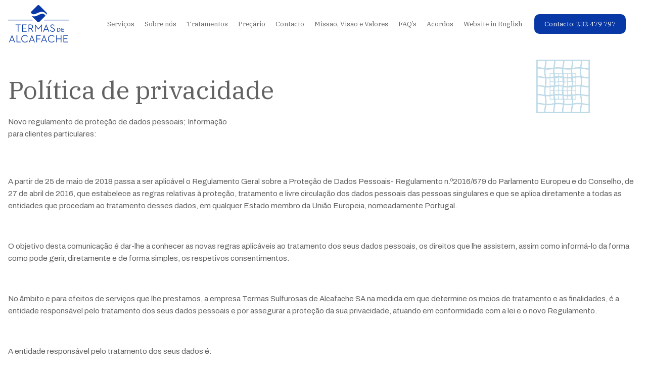

--- FILE ---
content_type: text/html; charset=UTF-8
request_url: http://termasdealcafache.pt/politica-privacidade/
body_size: 12241
content:
<!DOCTYPE html>
<html class="no-touch" lang="pt-PT" xmlns="http://www.w3.org/1999/xhtml">
<head>
<meta http-equiv="X-UA-Compatible" content="IE=edge">
<meta name="viewport" content="width=device-width, initial-scale=1, minimum-scale=1.0,maximum-scale=1.0,user-scalable=no, shrink-to-fit=no">
<meta name="format-detection" content="telephone=no" />
<meta http-equiv="Content-Type" content="text/html; charset=UTF-8">

<link rel="profile" href="http://gmpg.org/xfn/11">
<link rel="pingback" href="http://termasdealcafache.pt/xmlrpc.php">
<meta name='robots' content='index, follow, max-image-preview:large, max-snippet:-1, max-video-preview:-1' />

	<!-- This site is optimized with the Yoast SEO plugin v21.6 - https://yoast.com/wordpress/plugins/seo/ -->
	<title>Política de privacidade - Termas de Alcafache</title>
	<link rel="canonical" href="https://termasdealcafache.pt/politica-privacidade/" />
	<meta property="og:locale" content="pt_PT" />
	<meta property="og:type" content="article" />
	<meta property="og:title" content="Política de privacidade - Termas de Alcafache" />
	<meta property="og:url" content="https://termasdealcafache.pt/politica-privacidade/" />
	<meta property="og:site_name" content="Termas de Alcafache" />
	<meta property="article:publisher" content="https://www.facebook.com/termasalcafache/" />
	<meta property="article:modified_time" content="2020-02-27T14:34:01+00:00" />
	<meta name="twitter:card" content="summary_large_image" />
	<meta name="twitter:label1" content="Tempo estimado de leitura" />
	<meta name="twitter:data1" content="6 minutos" />
	<script type="application/ld+json" class="yoast-schema-graph">{"@context":"https://schema.org","@graph":[{"@type":"WebPage","@id":"https://termasdealcafache.pt/politica-privacidade/","url":"https://termasdealcafache.pt/politica-privacidade/","name":"Política de privacidade - Termas de Alcafache","isPartOf":{"@id":"https://termasdealcafache.pt/#website"},"datePublished":"2020-02-26T13:55:27+00:00","dateModified":"2020-02-27T14:34:01+00:00","breadcrumb":{"@id":"https://termasdealcafache.pt/politica-privacidade/#breadcrumb"},"inLanguage":"pt-PT","potentialAction":[{"@type":"ReadAction","target":["https://termasdealcafache.pt/politica-privacidade/"]}]},{"@type":"BreadcrumbList","@id":"https://termasdealcafache.pt/politica-privacidade/#breadcrumb","itemListElement":[{"@type":"ListItem","position":1,"name":"Início","item":"https://termasdealcafache.pt/"},{"@type":"ListItem","position":2,"name":"Política de privacidade"}]},{"@type":"WebSite","@id":"https://termasdealcafache.pt/#website","url":"https://termasdealcafache.pt/","name":"Termas de Alcafache","description":"O SPA Termal de Alcafache ajudá-lo-á a aliviar o stress e a tratar problemas de saúde.","publisher":{"@id":"https://termasdealcafache.pt/#organization"},"potentialAction":[{"@type":"SearchAction","target":{"@type":"EntryPoint","urlTemplate":"https://termasdealcafache.pt/?s={search_term_string}"},"query-input":"required name=search_term_string"}],"inLanguage":"pt-PT"},{"@type":"Organization","@id":"https://termasdealcafache.pt/#organization","name":"Termas de Alcafache","alternateName":"Spa Termal de Alcafache","url":"https://termasdealcafache.pt/","logo":{"@type":"ImageObject","inLanguage":"pt-PT","@id":"https://termasdealcafache.pt/#/schema/logo/image/","url":"https://termasdealcafache.pt/wp-content/uploads/2023/01/logo-alcafache-vectorizado.png","contentUrl":"https://termasdealcafache.pt/wp-content/uploads/2023/01/logo-alcafache-vectorizado.png","width":1597,"height":1000,"caption":"Termas de Alcafache"},"image":{"@id":"https://termasdealcafache.pt/#/schema/logo/image/"},"sameAs":["https://www.facebook.com/termasalcafache/","https://www.instagram.com/termasdealcafache/"]}]}</script>
	<!-- / Yoast SEO plugin. -->


<link rel='dns-prefetch' href='//js-eu1.hs-scripts.com' />
<link rel='dns-prefetch' href='//modules.promolayer.io' />
<link rel='dns-prefetch' href='//api.mapbox.com' />
<link rel='dns-prefetch' href='//www.googletagmanager.com' />
<link rel="alternate" type="application/rss+xml" title="Termas de Alcafache  &raquo; Feed" href="https://termasdealcafache.pt/feed/" />
<link rel='stylesheet' id='wp-block-library-css' href='http://termasdealcafache.pt/wp-includes/css/dist/block-library/style.min.css' type='text/css' media='all' />
<style id='classic-theme-styles-inline-css' type='text/css'>
/*! This file is auto-generated */
.wp-block-button__link{color:#fff;background-color:#32373c;border-radius:9999px;box-shadow:none;text-decoration:none;padding:calc(.667em + 2px) calc(1.333em + 2px);font-size:1.125em}.wp-block-file__button{background:#32373c;color:#fff;text-decoration:none}
</style>
<style id='global-styles-inline-css' type='text/css'>
body{--wp--preset--color--black: #000000;--wp--preset--color--cyan-bluish-gray: #abb8c3;--wp--preset--color--white: #ffffff;--wp--preset--color--pale-pink: #f78da7;--wp--preset--color--vivid-red: #cf2e2e;--wp--preset--color--luminous-vivid-orange: #ff6900;--wp--preset--color--luminous-vivid-amber: #fcb900;--wp--preset--color--light-green-cyan: #7bdcb5;--wp--preset--color--vivid-green-cyan: #00d084;--wp--preset--color--pale-cyan-blue: #8ed1fc;--wp--preset--color--vivid-cyan-blue: #0693e3;--wp--preset--color--vivid-purple: #9b51e0;--wp--preset--gradient--vivid-cyan-blue-to-vivid-purple: linear-gradient(135deg,rgba(6,147,227,1) 0%,rgb(155,81,224) 100%);--wp--preset--gradient--light-green-cyan-to-vivid-green-cyan: linear-gradient(135deg,rgb(122,220,180) 0%,rgb(0,208,130) 100%);--wp--preset--gradient--luminous-vivid-amber-to-luminous-vivid-orange: linear-gradient(135deg,rgba(252,185,0,1) 0%,rgba(255,105,0,1) 100%);--wp--preset--gradient--luminous-vivid-orange-to-vivid-red: linear-gradient(135deg,rgba(255,105,0,1) 0%,rgb(207,46,46) 100%);--wp--preset--gradient--very-light-gray-to-cyan-bluish-gray: linear-gradient(135deg,rgb(238,238,238) 0%,rgb(169,184,195) 100%);--wp--preset--gradient--cool-to-warm-spectrum: linear-gradient(135deg,rgb(74,234,220) 0%,rgb(151,120,209) 20%,rgb(207,42,186) 40%,rgb(238,44,130) 60%,rgb(251,105,98) 80%,rgb(254,248,76) 100%);--wp--preset--gradient--blush-light-purple: linear-gradient(135deg,rgb(255,206,236) 0%,rgb(152,150,240) 100%);--wp--preset--gradient--blush-bordeaux: linear-gradient(135deg,rgb(254,205,165) 0%,rgb(254,45,45) 50%,rgb(107,0,62) 100%);--wp--preset--gradient--luminous-dusk: linear-gradient(135deg,rgb(255,203,112) 0%,rgb(199,81,192) 50%,rgb(65,88,208) 100%);--wp--preset--gradient--pale-ocean: linear-gradient(135deg,rgb(255,245,203) 0%,rgb(182,227,212) 50%,rgb(51,167,181) 100%);--wp--preset--gradient--electric-grass: linear-gradient(135deg,rgb(202,248,128) 0%,rgb(113,206,126) 100%);--wp--preset--gradient--midnight: linear-gradient(135deg,rgb(2,3,129) 0%,rgb(40,116,252) 100%);--wp--preset--font-size--small: 13px;--wp--preset--font-size--medium: 20px;--wp--preset--font-size--large: 36px;--wp--preset--font-size--x-large: 42px;--wp--preset--spacing--20: 0.44rem;--wp--preset--spacing--30: 0.67rem;--wp--preset--spacing--40: 1rem;--wp--preset--spacing--50: 1.5rem;--wp--preset--spacing--60: 2.25rem;--wp--preset--spacing--70: 3.38rem;--wp--preset--spacing--80: 5.06rem;--wp--preset--shadow--natural: 6px 6px 9px rgba(0, 0, 0, 0.2);--wp--preset--shadow--deep: 12px 12px 50px rgba(0, 0, 0, 0.4);--wp--preset--shadow--sharp: 6px 6px 0px rgba(0, 0, 0, 0.2);--wp--preset--shadow--outlined: 6px 6px 0px -3px rgba(255, 255, 255, 1), 6px 6px rgba(0, 0, 0, 1);--wp--preset--shadow--crisp: 6px 6px 0px rgba(0, 0, 0, 1);}:where(.is-layout-flex){gap: 0.5em;}:where(.is-layout-grid){gap: 0.5em;}body .is-layout-flow > .alignleft{float: left;margin-inline-start: 0;margin-inline-end: 2em;}body .is-layout-flow > .alignright{float: right;margin-inline-start: 2em;margin-inline-end: 0;}body .is-layout-flow > .aligncenter{margin-left: auto !important;margin-right: auto !important;}body .is-layout-constrained > .alignleft{float: left;margin-inline-start: 0;margin-inline-end: 2em;}body .is-layout-constrained > .alignright{float: right;margin-inline-start: 2em;margin-inline-end: 0;}body .is-layout-constrained > .aligncenter{margin-left: auto !important;margin-right: auto !important;}body .is-layout-constrained > :where(:not(.alignleft):not(.alignright):not(.alignfull)){max-width: var(--wp--style--global--content-size);margin-left: auto !important;margin-right: auto !important;}body .is-layout-constrained > .alignwide{max-width: var(--wp--style--global--wide-size);}body .is-layout-flex{display: flex;}body .is-layout-flex{flex-wrap: wrap;align-items: center;}body .is-layout-flex > *{margin: 0;}body .is-layout-grid{display: grid;}body .is-layout-grid > *{margin: 0;}:where(.wp-block-columns.is-layout-flex){gap: 2em;}:where(.wp-block-columns.is-layout-grid){gap: 2em;}:where(.wp-block-post-template.is-layout-flex){gap: 1.25em;}:where(.wp-block-post-template.is-layout-grid){gap: 1.25em;}.has-black-color{color: var(--wp--preset--color--black) !important;}.has-cyan-bluish-gray-color{color: var(--wp--preset--color--cyan-bluish-gray) !important;}.has-white-color{color: var(--wp--preset--color--white) !important;}.has-pale-pink-color{color: var(--wp--preset--color--pale-pink) !important;}.has-vivid-red-color{color: var(--wp--preset--color--vivid-red) !important;}.has-luminous-vivid-orange-color{color: var(--wp--preset--color--luminous-vivid-orange) !important;}.has-luminous-vivid-amber-color{color: var(--wp--preset--color--luminous-vivid-amber) !important;}.has-light-green-cyan-color{color: var(--wp--preset--color--light-green-cyan) !important;}.has-vivid-green-cyan-color{color: var(--wp--preset--color--vivid-green-cyan) !important;}.has-pale-cyan-blue-color{color: var(--wp--preset--color--pale-cyan-blue) !important;}.has-vivid-cyan-blue-color{color: var(--wp--preset--color--vivid-cyan-blue) !important;}.has-vivid-purple-color{color: var(--wp--preset--color--vivid-purple) !important;}.has-black-background-color{background-color: var(--wp--preset--color--black) !important;}.has-cyan-bluish-gray-background-color{background-color: var(--wp--preset--color--cyan-bluish-gray) !important;}.has-white-background-color{background-color: var(--wp--preset--color--white) !important;}.has-pale-pink-background-color{background-color: var(--wp--preset--color--pale-pink) !important;}.has-vivid-red-background-color{background-color: var(--wp--preset--color--vivid-red) !important;}.has-luminous-vivid-orange-background-color{background-color: var(--wp--preset--color--luminous-vivid-orange) !important;}.has-luminous-vivid-amber-background-color{background-color: var(--wp--preset--color--luminous-vivid-amber) !important;}.has-light-green-cyan-background-color{background-color: var(--wp--preset--color--light-green-cyan) !important;}.has-vivid-green-cyan-background-color{background-color: var(--wp--preset--color--vivid-green-cyan) !important;}.has-pale-cyan-blue-background-color{background-color: var(--wp--preset--color--pale-cyan-blue) !important;}.has-vivid-cyan-blue-background-color{background-color: var(--wp--preset--color--vivid-cyan-blue) !important;}.has-vivid-purple-background-color{background-color: var(--wp--preset--color--vivid-purple) !important;}.has-black-border-color{border-color: var(--wp--preset--color--black) !important;}.has-cyan-bluish-gray-border-color{border-color: var(--wp--preset--color--cyan-bluish-gray) !important;}.has-white-border-color{border-color: var(--wp--preset--color--white) !important;}.has-pale-pink-border-color{border-color: var(--wp--preset--color--pale-pink) !important;}.has-vivid-red-border-color{border-color: var(--wp--preset--color--vivid-red) !important;}.has-luminous-vivid-orange-border-color{border-color: var(--wp--preset--color--luminous-vivid-orange) !important;}.has-luminous-vivid-amber-border-color{border-color: var(--wp--preset--color--luminous-vivid-amber) !important;}.has-light-green-cyan-border-color{border-color: var(--wp--preset--color--light-green-cyan) !important;}.has-vivid-green-cyan-border-color{border-color: var(--wp--preset--color--vivid-green-cyan) !important;}.has-pale-cyan-blue-border-color{border-color: var(--wp--preset--color--pale-cyan-blue) !important;}.has-vivid-cyan-blue-border-color{border-color: var(--wp--preset--color--vivid-cyan-blue) !important;}.has-vivid-purple-border-color{border-color: var(--wp--preset--color--vivid-purple) !important;}.has-vivid-cyan-blue-to-vivid-purple-gradient-background{background: var(--wp--preset--gradient--vivid-cyan-blue-to-vivid-purple) !important;}.has-light-green-cyan-to-vivid-green-cyan-gradient-background{background: var(--wp--preset--gradient--light-green-cyan-to-vivid-green-cyan) !important;}.has-luminous-vivid-amber-to-luminous-vivid-orange-gradient-background{background: var(--wp--preset--gradient--luminous-vivid-amber-to-luminous-vivid-orange) !important;}.has-luminous-vivid-orange-to-vivid-red-gradient-background{background: var(--wp--preset--gradient--luminous-vivid-orange-to-vivid-red) !important;}.has-very-light-gray-to-cyan-bluish-gray-gradient-background{background: var(--wp--preset--gradient--very-light-gray-to-cyan-bluish-gray) !important;}.has-cool-to-warm-spectrum-gradient-background{background: var(--wp--preset--gradient--cool-to-warm-spectrum) !important;}.has-blush-light-purple-gradient-background{background: var(--wp--preset--gradient--blush-light-purple) !important;}.has-blush-bordeaux-gradient-background{background: var(--wp--preset--gradient--blush-bordeaux) !important;}.has-luminous-dusk-gradient-background{background: var(--wp--preset--gradient--luminous-dusk) !important;}.has-pale-ocean-gradient-background{background: var(--wp--preset--gradient--pale-ocean) !important;}.has-electric-grass-gradient-background{background: var(--wp--preset--gradient--electric-grass) !important;}.has-midnight-gradient-background{background: var(--wp--preset--gradient--midnight) !important;}.has-small-font-size{font-size: var(--wp--preset--font-size--small) !important;}.has-medium-font-size{font-size: var(--wp--preset--font-size--medium) !important;}.has-large-font-size{font-size: var(--wp--preset--font-size--large) !important;}.has-x-large-font-size{font-size: var(--wp--preset--font-size--x-large) !important;}
.wp-block-navigation a:where(:not(.wp-element-button)){color: inherit;}
:where(.wp-block-post-template.is-layout-flex){gap: 1.25em;}:where(.wp-block-post-template.is-layout-grid){gap: 1.25em;}
:where(.wp-block-columns.is-layout-flex){gap: 2em;}:where(.wp-block-columns.is-layout-grid){gap: 2em;}
.wp-block-pullquote{font-size: 1.5em;line-height: 1.6;}
</style>
<link rel='stylesheet' id='contact-form-7-css' href='http://termasdealcafache.pt/wp-content/plugins/contact-form-7/includes/css/styles.css?ver=5.7.5.1' type='text/css' media='all' />
<link rel='stylesheet' id='style-custom-css' href='http://termasdealcafache.pt/wp-content/themes/project/dist/miew.style.min.css?v=034155' type='text/css' media='all' />
<link rel='stylesheet' id='vendors-css' href='http://termasdealcafache.pt/wp-content/themes/project/dist/vendors.min.css?v=034155' type='text/css' media='all' />
<link rel='stylesheet' id='miew-fonts-css' href='http://termasdealcafache.pt/wp-content/plugins/miew-core/vc_extend/assets/css/fonts.css?ver=2.0.2' type='text/css' media='all' />
<script type="module" src="https://modules.promolayer.io/index.js" data-pluid="yuYKm8o4E3PNwIgr4t4EbWD1K352" crossorigin async></script>
<!-- Google tag (gtag.js) snippet added by Site Kit -->

<!-- Google Analytics snippet added by Site Kit -->
<script type="text/javascript" src="https://www.googletagmanager.com/gtag/js?id=GT-5TQF8WH" id="google_gtagjs-js" async></script>
<script type="text/javascript" id="google_gtagjs-js-after">
/* <![CDATA[ */
window.dataLayer = window.dataLayer || [];function gtag(){dataLayer.push(arguments);}
gtag("set","linker",{"domains":["termasdealcafache.pt"]});
gtag("js", new Date());
gtag("set", "developer_id.dZTNiMT", true);
gtag("config", "GT-5TQF8WH");
/* ]]> */
</script>

<!-- End Google tag (gtag.js) snippet added by Site Kit -->
<link rel="https://api.w.org/" href="https://termasdealcafache.pt/wp-json/" /><link rel="alternate" type="application/json" href="https://termasdealcafache.pt/wp-json/wp/v2/pages/3" /><link rel="EditURI" type="application/rsd+xml" title="RSD" href="https://termasdealcafache.pt/xmlrpc.php?rsd" />
<meta name="generator" content="WordPress 6.4.7" />
<link rel='shortlink' href='https://termasdealcafache.pt/?p=3' />
<link rel="alternate" type="application/json+oembed" href="https://termasdealcafache.pt/wp-json/oembed/1.0/embed?url=https%3A%2F%2Ftermasdealcafache.pt%2Fpolitica-privacidade%2F" />
<link rel="alternate" type="text/xml+oembed" href="https://termasdealcafache.pt/wp-json/oembed/1.0/embed?url=https%3A%2F%2Ftermasdealcafache.pt%2Fpolitica-privacidade%2F&#038;format=xml" />
<meta name="generator" content="Site Kit by Google 1.124.0" />			<!-- DO NOT COPY THIS SNIPPET! Start of Page Analytics Tracking for HubSpot WordPress plugin v10.2.16-->
			<script type="text/javascript" class="hsq-set-content-id" data-content-id="standard-page">
				var _hsq = _hsq || [];
				_hsq.push(["setContentType", "standard-page"]);
			</script>
			<!-- DO NOT COPY THIS SNIPPET! End of Page Analytics Tracking for HubSpot WordPress plugin -->
				<script>
		document.addEventListener("DOMContentLoaded", function() {
			if ( document.querySelector(".site-title a") ) {
				const links = document.querySelectorAll(".site-title a");
				links.forEach(link => link.setAttribute("href", "https://termasdealcafache.pt"));
			}
			if ( document.querySelector("a.custom-logo-link") ) {
				const links = document.querySelectorAll("a.custom-logo-link");
				links.forEach(link => link.setAttribute("href", "https://termasdealcafache.pt"));
			}
		});
	</script>
			<script>
			document.addEventListener("DOMContentLoaded", function() {
				if ( document.querySelector(".site-title a") ) {
					const links = document.querySelectorAll(".site-title a");
					links.forEach( link => link.setAttribute("target", "_self"));
				}
				if (document.querySelector("a.custom-logo-link")) {
					const links = document.querySelectorAll("a.custom-logo-link");
					links.forEach( link => link.setAttribute("target", "_self"));
				}
			});
		</script>
				<script>
			document.documentElement.className = document.documentElement.className.replace( 'no-js', 'js' );
		</script>
				<style>
			.no-js img.lazyload { display: none; }
			figure.wp-block-image img.lazyloading { min-width: 150px; }
							.lazyload, .lazyloading { opacity: 0; }
				.lazyloaded {
					opacity: 1;
					transition: opacity 400ms;
					transition-delay: 0ms;
				}
					</style>
		<meta name="mobile-web-app-capable" content="yes">
<meta name="apple-mobile-web-app-capable" content="yes">
<meta name="application-name" content="Termas de Alcafache">
<meta name="apple-mobile-web-app-title" content="Termas de Alcafache">
<meta name="theme-color" content="#454772">
<meta name="msapplication-navbutton-color" content="#454772">
<meta name="apple-mobile-web-app-status-bar-style" content="black-translucent">

<meta name="msapplication-TileColor" content="#FFFFFF" />
<meta name="msapplication-TileImage" content="http://termasdealcafache.pt/wp-content/themes/project/img/favicon/mstile-144x144.png" />
<meta name="msapplication-square70x70logo" content="http://termasdealcafache.pt/wp-content/themes/project/img/favicon/mstile-70x70.png" />
<meta name="msapplication-square150x150logo" content="http://termasdealcafache.pt/wp-content/themes/project/img/favicon/mstile-150x150.png" />
<meta name="msapplication-wide310x150logo" content="http://termasdealcafache.pt/wp-content/themes/project/img/favicon/mstile-310x150.png" />
<meta name="msapplication-square310x310logo" content="http://termasdealcafache.pt/wp-content/themes/project/img/favicon/mstile-310x310.png" />

<link href="//www.google-analytics.com" rel="dns-prefetch">

<link rel="apple-touch-icon-precomposed" sizes="57x57" href="http://termasdealcafache.pt/wp-content/themes/project/img/favicon/apple-touch-icon-57x57.png" />
<link rel="apple-touch-icon-precomposed" sizes="114x114" href="http://termasdealcafache.pt/wp-content/themes/project/img/favicon/apple-touch-icon-114x114.png" />
<link rel="apple-touch-icon-precomposed" sizes="72x72" href="http://termasdealcafache.pt/wp-content/themes/project/img/favicon/apple-touch-icon-72x72.png" />
<link rel="apple-touch-icon-precomposed" sizes="144x144" href="http://termasdealcafache.pt/wp-content/themes/project/img/favicon/apple-touch-icon-144x144.png" />
<link rel="apple-touch-icon-precomposed" sizes="60x60" href="http://termasdealcafache.pt/wp-content/themes/project/img/favicon/apple-touch-icon-60x60.png" />
<link rel="apple-touch-icon-precomposed" sizes="120x120" href="http://termasdealcafache.pt/wp-content/themes/project/img/favicon/apple-touch-icon-120x120.png" />
<link rel="apple-touch-icon-precomposed" sizes="76x76" href="http://termasdealcafache.pt/wp-content/themes/project/img/favicon/apple-touch-icon-76x76.png" />
<link rel="apple-touch-icon-precomposed" sizes="152x152" href="http://termasdealcafache.pt/wp-content/themes/project/img/favicon/apple-touch-icon-152x152.png" />
<link rel="icon" type="image/png" href="http://termasdealcafache.pt/wp-content/themes/project/img/favicon/favicon-196x196.png" sizes="196x196" />
<link rel="icon" type="image/png" href="http://termasdealcafache.pt/wp-content/themes/project/img/favicon/favicon-96x96.png" sizes="96x96" />
<link rel="icon" type="image/png" href="http://termasdealcafache.pt/wp-content/themes/project/img/favicon/favicon-32x32.png" sizes="32x32" />
<link rel="icon" type="image/png" href="http://termasdealcafache.pt/wp-content/themes/project/img/favicon/favicon-16x16.png" sizes="16x16" />
<link rel="icon" type="image/png" href="http://termasdealcafache.pt/wp-content/themes/project/img/favicon/favicon-128.png" sizes="128x128" />
<link rel="icon" href="http://termasdealcafache.pt/wp-content/themes/project/img/favicon/favicon.ico"> 

<!-- Google AdSense meta tags added by Site Kit -->
<meta name="google-adsense-platform-account" content="ca-host-pub-2644536267352236">
<meta name="google-adsense-platform-domain" content="sitekit.withgoogle.com">
<!-- End Google AdSense meta tags added by Site Kit -->
<noscript><style> .wpb_animate_when_almost_visible { opacity: 1; }</style></noscript></head>
<body class="privacy-policy page-template-default page page-id-3 wpb-js-composer js-comp-ver-6.1 vc_responsive" transition-enabled="" lazy-enabled="1" smooth-enabled="">
		<div class="loader">
					<div class="loading">
							</div>
			</div>

	<div class="loaderTransition"><div class="layer"></div></div> 
			
	<section id="page" class="main-page">
				<div class="header-row effect-fade">
					<header id="masthead" class="header style-light style-light-bg  menu-fixed menu-fixed-mobile">
			<div data-parent="true" class="vc_row row-container">
				<div class="container">
					<div class="row row-parent align-items-center">
												<div class="vc_column column_parent col-auto flex-shrink-1">
							<a class="d-block logo" href="https://termasdealcafache.pt" style="width:120px;">
								<svg width="89" height="55" viewBox="0 0 89 55" fill="none" xmlns="http://www.w3.org/2000/svg">
<path d="M9.15259 54.8796H10.2224L5.79466 44.0015H5.72037L1.30751 54.8796H2.33272L3.37279 52.2466H8.12738L9.15259 54.8796ZM5.72037 46.2885L7.72621 51.3439H3.71452L5.72037 46.2885ZM12.4808 54.8796H18.3646V53.9769H13.4911V44.2573H12.4808V54.8796ZM24.7239 55C26.6109 55 28.0818 54.2477 29.107 52.8785L28.3195 52.3068C27.4875 53.4352 26.2691 54.0822 24.7536 54.0822C22.2723 54.0822 20.4299 52.1714 20.4299 49.5685C20.4299 46.9956 22.2277 45.0547 24.6793 45.0547C26.1503 45.0547 27.2646 45.6565 28.0372 46.6797L28.8099 46.123C27.8738 44.8742 26.4623 44.1369 24.6942 44.1369C21.7077 44.1369 19.375 46.4239 19.375 49.5835C19.375 52.7281 21.7225 55 24.7239 55ZM38.3042 54.8796H39.374L34.9462 44.0015H34.872L30.4591 54.8796H31.4843L32.5244 52.2466H37.279L38.3042 54.8796ZM34.872 46.2885L36.8778 51.3439H32.8661L34.872 46.2885ZM41.4838 54.8796H42.4942V50.3057H47.2785V49.403H42.4942V45.16H47.7539V44.2573H41.4838V54.8796ZM56.1636 54.8796H57.2334L52.8057 44.0015H52.7314L48.3185 54.8796H49.3289L50.3689 52.2466H55.1235L56.1636 54.8796ZM52.7462 46.2885L54.7521 51.3439H50.7404L52.7462 46.2885ZM63.8452 55C65.7322 55 67.2032 54.2477 68.2284 52.8785L67.4409 52.3068C66.6088 53.4352 65.3905 54.0822 63.875 54.0822C61.3937 54.0822 59.5513 52.1714 59.5513 49.5685C59.5513 46.9956 61.3491 45.0547 63.8007 45.0547C65.2716 45.0547 66.386 45.6565 67.1735 46.6797L67.9461 46.123C67.01 44.8742 65.5985 44.1369 63.8155 44.1369C60.829 44.1369 58.5112 46.4239 58.5112 49.5835C58.4815 52.7281 60.8291 55 63.8452 55ZM77.3215 49.1622H71.5863V44.2573H70.576V54.8947H71.5863V50.08H77.3215V54.8947H78.317V44.2573H77.3215V49.1622ZM81.1698 54.8796H87.7222V53.9769H82.1653V49.9747H86.9199V49.087H82.1653V45.16H87.4993V44.2573H81.1698V54.8796ZM14.2043 39.247H15.1998V29.5274H18.4389V28.6247H10.9356V29.5274H14.1895V39.247H14.2043ZM20.6528 39.247H27.1903V38.3443H21.6482V34.3421H26.4028V33.4544H21.6482V29.5274H26.9823V28.6247H20.6528V39.247ZM30.9494 34.8988H33.0444H33.297L35.9566 39.247H37.0858L34.3222 34.7483C35.7932 34.3571 36.5955 33.2287 36.5955 31.7993C36.5955 29.9938 35.3623 28.6247 33.089 28.6247H29.9539V39.2621H30.9643V34.8988H30.9494ZM30.9494 34.0111V29.5274H33.0147C34.7085 29.5274 35.5257 30.4151 35.5257 31.7993C35.5257 33.1535 34.7234 34.0261 33.0147 34.0261H30.9494V34.0111ZM39.5077 39.247H40.4586V30.8966L44.4406 36.0272H44.5L48.5265 30.8966V39.247H49.4775V28.399H49.4032L44.4851 34.5828L39.5374 28.399H39.478V39.247H39.5077ZM59.3135 39.247H60.3833L55.9407 28.3689H55.8664L51.4536 39.247H52.4788L53.504 36.614H58.2586L59.3135 39.247ZM55.8813 30.6559L57.8871 35.7113H53.8755L55.8813 30.6559ZM61.6165 37.2309C62.3 38.5248 63.5184 39.3674 65.227 39.3674C67.1883 39.3674 68.4958 38.3292 68.4958 36.5839C68.4958 34.9891 67.5895 34.2067 65.8957 33.4092L65.0636 33.003C63.7858 32.3861 63.2212 32.01 63.2212 30.9869C63.2212 30.054 63.9344 29.377 64.9893 29.377C65.97 29.377 66.6386 29.7531 67.0992 30.5505L67.8718 30.054C67.218 28.9858 66.3265 28.4893 64.9745 28.4893C63.3995 28.4893 62.2257 29.5124 62.2257 31.017C62.2257 32.5065 63.1469 33.1986 64.6624 33.9208L65.5094 34.327C66.7723 34.9138 67.4855 35.4404 67.4855 36.614C67.4855 37.7274 66.6386 38.4496 65.1973 38.4496C63.9641 38.4496 63.0132 37.8327 62.4486 36.7795L61.6165 37.2309ZM72.2104 39.247H73.815C75.6871 39.247 76.8164 38.0735 76.8164 36.3733C76.8164 34.6731 75.6723 33.4995 73.815 33.4995H72.2104V39.247ZM73.1018 38.4346V34.2819H73.7556C75.2265 34.2819 75.8803 35.1395 75.8803 36.3582C75.8803 37.5769 75.2414 38.4346 73.7556 38.4346H73.1018ZM78.317 39.247H82.0613V38.4346H79.2234V36.7193H81.6452V35.9369H79.2234V34.2819H81.9573V33.4845H78.3319V39.247H78.317ZM0 21.7487H36.0606V22.5161H0V21.7487ZM52.9394 21.7487H89V22.5161H52.9394V21.7487ZM33.2524 10.4945L42.9696 0.654493C43.8165 -0.218164 45.2132 -0.218164 46.0601 0.654493L56.327 11.0512C57.1591 11.8787 57.174 13.2178 56.4162 14.0904C56.015 13.4886 55.599 12.9018 55.1235 12.3752C54.0835 11.2317 52.5531 10.2387 50.681 9.9829C47.9174 9.60676 45.0943 10.8556 42.8508 11.8486C41.4095 12.4805 38.7648 13.8948 36.8184 13.5187C35.1691 13.2027 33.8913 12.0592 33.2524 10.4945ZM54.8412 15.6702L46.0601 24.5773C45.1983 25.45 43.8165 25.45 42.9696 24.5773L34.6342 16.1366C35.9269 16.5429 37.2344 16.7535 38.8985 16.6181C41.1718 16.4526 42.5833 15.6552 44.4406 14.7223C46.6396 13.624 49.8341 12.1345 52.0925 13.0974C53.3406 13.624 54.2172 14.5418 54.8412 15.6702Z" fill="#0738A6"/>
</svg>
							</a>
						</div>
						<div class="vc_column column_parent col-auto text-right flex-grow-1 tablet-hidden mobile-hidden">
																								<div class="d-inline-block header-menu primary-menu">
										<ul id="menu-primary">
																							<li id="menu-item-67" class="menu-item">
													<a href="https://termasdealcafache.pt//#servicos">Serviços</a>
												</li>
																							<li id="menu-item-69" class="menu-item">
													<a href="https://termasdealcafache.pt//#sobre">Sobre nós</a>
												</li>
																							<li id="menu-item-68" class="menu-item">
													<a href="https://termasdealcafache.pt//#tratamentos">Tratamentos</a>
												</li>
																							<li id="menu-item-70" class="menu-item">
													<a href="https://termasdealcafache.pt//#precario">Preçário</a>
												</li>
																							<li id="menu-item-71" class="menu-item">
													<a href="https://termasdealcafache.pt//#contactos">Contacto</a>
												</li>
																							<li id="menu-item-1575" class="menu-item">
													<a href="https://termasdealcafache.pt/missao-visao-e-valores/">Missão, Visão e Valores</a>
												</li>
																							<li id="menu-item-1655" class="menu-item">
													<a href="https://termasdealcafache.pt/faqs/">FAQ’s</a>
												</li>
																							<li id="menu-item-1656" class="menu-item">
													<a href="https://termasdealcafache.pt/acordos/">Acordos</a>
												</li>
																							<li id="menu-item-1674" class="menu-item">
													<a href="https://termasdealcafache.pt/en/homepage/">Website in English</a>
												</li>
																			
										</ul>
									</div>
															
							<div class="d-inline-block header-menu cta-menu">
			<ul id="menu-cta"><li id="menu-item-122" class="menu-item">
						<a class="button-big" href="https://www.facebook.com/termasalcafache">Contacto: 232 479 797</a>
					</li></ul>
		</div>						</div>
						<div class="vc_column column_parent col-auto text-right flex-grow-1 flex-md-grow-0">
							<a href="javascript:;" class="search-trigger"><i class="fa fa-search"></i></a>
														
						</div >
						<div class="vc_column column_parent col-auto justify-content-end text-right  flex-grow-1 desktop-hidden">
							<div class="mobile-menu-button">
								<span></span>
							</div>
						</div>
					</div>
				</div>
			</div>
		</header><!-- #masthead -->
		<div class="main-menu-container offcanvas style-light style-light-bg">
			<div class="d-block">
				<div data-parent="true" class="vc_row row-container">
					<div class="container">
						<div class="row row-parent align-items-center">
							<div class="vc_column column_parent style-light col-lg-12">
								<div class="d-block header-menu primary-menu"><ul id="menu-header-menu" class="menu-primary"><li id="menu-item-67" class="menu-item menu-item-type-custom menu-item-object-custom menu-item-67"><a href="https://termasdealcafache.pt//#servicos">Serviços</a></li>
<li id="menu-item-69" class="menu-item menu-item-type-custom menu-item-object-custom menu-item-69"><a href="https://termasdealcafache.pt//#sobre">Sobre nós</a></li>
<li id="menu-item-68" class="menu-item menu-item-type-custom menu-item-object-custom menu-item-68"><a href="https://termasdealcafache.pt//#tratamentos">Tratamentos</a></li>
<li id="menu-item-70" class="menu-item menu-item-type-custom menu-item-object-custom menu-item-70"><a href="https://termasdealcafache.pt//#precario">Preçário</a></li>
<li id="menu-item-71" class="menu-item menu-item-type-custom menu-item-object-custom menu-item-71"><a href="https://termasdealcafache.pt//#contactos">Contacto</a></li>
<li id="menu-item-1575" class="menu-item menu-item-type-post_type menu-item-object-page menu-item-1575"><a href="https://termasdealcafache.pt/missao-visao-e-valores/">Missão, Visão e Valores</a></li>
<li id="menu-item-1655" class="menu-item menu-item-type-post_type menu-item-object-page menu-item-1655"><a href="https://termasdealcafache.pt/faqs/">FAQ’s</a></li>
<li id="menu-item-1656" class="menu-item menu-item-type-post_type menu-item-object-page menu-item-1656"><a href="https://termasdealcafache.pt/acordos/">Acordos</a></li>
<li id="menu-item-1674" class="menu-item menu-item-type-post_type menu-item-object-page menu-item-1674"><a href="https://termasdealcafache.pt/en/homepage/">Website in English</a></li>
</ul></div><div class="d-inline-block header-menu cta-menu">
			<ul id="menu-cta"><li id="menu-item-122" class="menu-item">
						<a class="button-big" href="https://www.facebook.com/termasalcafache">Contacto: 232 479 797</a>
					</li></ul>
		</div>							</div>
						</div>
					</div>
				</div>
			</div>
		</div>
				</div>	
		    <div class="content-row">
      <div class="d-table w-100 h-100 style-light style-light-bg">
        <main id="main" class="main-content">
    
		
			<article id="post-3" class="page-body post-3 page type-page status-publish hentry">
						<div class="post-wrapper">
							<div class="post-body"><div data-parent="true" class="vc_row row-container">
		
		<div class="container">
			<div class="row pt-adapt-7 pb-adapt-7 row-parent" style="">
				<div class="vc_column column_parent style-light align-self-center d-lg-flex justify-content-lg-start col-lg-12" >
		
		<div class="d-block w-100">
			<div class="heading-element"   style="">
<h1 class="h1" ><span>Política de privacidade</span></h1>
</div>
<div class="clearfix"></div>
<div class="text_column mt-adapt-4"  style="display:inline-block; max-width: 440px;"><p><p>Novo regulamento de proteção de dados pessoais; Informação para clientes particulares:</p><br />
</p></div><div class="clearfix"></div><figure class="single-media symbol" style="display:inline-block; max-width: 106px;">
	
	<img  width="100%"  alt="" data-src="https://termasdealcafache.pt/wp-content/uploads/2020/02/icon_privacidade.svg" class="lazyload" src="[data-uri]" /><noscript><img  width="100%" src="https://termasdealcafache.pt/wp-content/uploads/2020/02/icon_privacidade.svg" alt="" /></noscript>
	<figcaption class="absolute">
		
		
	</figcaption>
	
</figure>
		</div>
</div>
			</div>
		</div>
	</div><div data-parent="true" class="vc_row row-container">
		
		<div class="container">
			<div class="row pb-adapt-9 row-parent" style="">
				<div class="vc_column column_parent style-light col-lg-12" >
		
		<div class="d-block w-100">
			<div class="text_column" ><p><p>A partir de 25 de maio de 2018 passa a ser aplicável o Regulamento Geral sobre a Proteção de Dados Pessoais- Regulamento n.º2016/679 do Parlamento Europeu e do Conselho, de 27 de abril de 2016, que estabelece as regras relativas à proteção, tratamento e livre circulação dos dados pessoais das pessoas singulares e que se aplica diretamente a todas as entidades que procedam ao tratamento desses dados, em qualquer Estado membro da União Europeia, nomeadamente Portugal.</p><br />
<p>&nbsp;</p><br />
<p>O objetivo desta comunicação é dar-lhe a conhecer as novas regras aplicáveis ao tratamento dos seus dados pessoais, os direitos que lhe assistem, assim como informá-lo da forma como pode gerir, diretamente e de forma simples, os respetivos consentimentos.</p><br />
<p>&nbsp;</p><br />
<p>No âmbito e para efeitos de serviços que lhe prestamos, a empresa Termas Sulfurosas de Alcafache SA na medida em que determine os meios de tratamento e as finalidades, é a entidade responsável pelo tratamento dos seus dados pessoais e por assegurar a proteção da sua privacidade, atuando em conformidade com a lei e o novo Regulamento.</p><br />
<p>&nbsp;</p><br />
<p>A entidade responsável pelo tratamento dos seus dados é:</p><br />
<p>Termas Sulfurosas de Alcafache, SA, com sede em e com os seguintes contactos: Rua do Balneário S/n 3530-026 Alcafache , 232 479 797.</p><br />
<p>&nbsp;</p><br />
<p>Os nosso registos incluem dados que foram obtidos ao longo da relação contratual que estabeleceu connosco e na sequência das diversas interações realizadas ao longo dos tempos.</p><br />
<p>&nbsp;</p><br />
<p>Caso pretenda manter os seus dados e as informações que a Termas Sulfurosas de Alcafache SA tem registados, não terá de fazer nada.</p><br />
<p>&nbsp;</p><br />
<p>Para além das situações em que tratamos dados para cumprimento de imposições legais, tratamentos os seus dados para as seguintes finalidades:</p><br />
<p>Prestação de serviços – Sempre que necessário, para lhe prestarmos os nossos serviços, tratamos os seus dados pessoais. Para além desta finalidade os seus dados serão ainda tratados para prestação de serviços de terceiros, quando o tenha expressamente consentido.<br /><br />
Efeitos de marketing – Os seus dados pessoais, de tráfego, localização geográfica, perfil e/ou consumo são igualmente tratados, para fins de marketing ou divulgação de ofertas de bens ou serviços da Termas Sulfurosas de Alcafache SA e de outras empresas do Grupo, caso o tenha autorizado. Estas comunicações pretendem dar-lhe a conhecer novidades, promoções, campanhas e outras oportunidades de que poderá beneficiar.</p><br />
<p>&nbsp;</p><br />
<p>Divulgação e publicação em listas – Os seus dados serão ainda tratados, caso o tenha autorizado, para efeitos de divulgação de serviços e listas, no âmbito do serviço universal, incluindo transmissão a terceiros para publicação das referidas listas e prestação de serviços informativos.</p><br />
<p>&nbsp;</p><br />
<p>As Termas Sulfurosas de Alcafache SA conservará os seus dados pessoais pelo período necessário à prestação dos serviços, respetiva faturação e cumprimento das obrigações legais.</p><br />
<p>&nbsp;</p><br />
<p>Os seus dados pessoais podem ser comunicados a prestadores de serviços da Termas Sulfurosas de Alcafache SA, para efeitos da prestação dos serviços, e a autoridades judiciais, fiscais e regulatórias, com a finalidade do cumprimento de imposições legais.</p><br />
<p>&nbsp;</p><br />
<p>Em qualquer momento, tem o direito de aceder aos seus dados pessoais, bem como, dentro dos limites do contratualizado e do regulamento, de os alterar, opor-se ao respetivo tratamento, decidir sobre o tratamento automatizado dos mesmos, retirar o consentimento e exercer os demais direitos previstos na lei (salvo quanto aos dados que são indispensáveis à prestação dos serviços pela Termas Sulfurosas de Alcafache SA, portanto de fornecimento obrigatório, ou ao cumprimento de obrigações legais a que as Termas Sulfurosas de Alcafache SA esteja sujeita). Caso retire o seu consentimento, tal não compromete a licitude do tratamento efetuado até essa data. Tem o direito de ser notificado, nos termos previstos no Regulamento, caso ocorra uma violação dos seus dados pessoais, podendo apresentar reclamações perante a autoridade.</p><br />
<p>&nbsp;</p><br />
<p>Garantimos todos os direitos consagrados no Regulamento. Para tal, a partir de 25-05-2018 pode aceder rápida, comodamente e de forma segura aos seus dados, contactando-nos nos contactos atrás indicados para o efeito, na nossa sede ou ainda, por escrito fazendo prova da sua identificação.</p><br />
<p>&nbsp;</p><br />
<p>Estamos empenhados na proteção e confidencialidade dos seus dados pessoais. Tomámos as medidas técnicas e organizativas necessárias ao cumprimento do Regulamento, garantindo que o tratamento dos seus dados pessoais é licito, legal, transparente e limitado às finalidades autorizadas. Adotámos as medidas que consideramos adequadas para assegurar a exatidão, integridade e confidencialidade dos seus dados pessoais, bem como todos os demais direitos que lhe assistem.</p><br />
<p>&nbsp;</p><br />
<p>INFORMAÇÃO PARA CLIENTES EMPRESARIAIS</p><br />
<p>A partir de 25 de maio de 2018 passa a ser aplicável o Regulamento Geral sobre a Proteção de Dados Pessoais- Regulamento n.º2016/679 do Parlamento Europeu e do Conselho, de 27 de abril de 2016, que estabelece as regras relativas à proteção, tratamento e livre circulação dos dados pessoais das pessoas singulares e que se aplica diretamente a todas entidades que procedam ao tratamento desses dados, em qualquer Estado membro da União Europeia, nomeadamente Portugal.</p><br />
<p>O objetivo desta comunicação é dar-lhe a conhecer que, relativamente ao tratamento dos dados pessoais, a Termas Sulfurosas de Alcafache SA cumpre o disposto na legislação de proteção de dados em vigor em cada momento, nomeadamente as decorrentes do Regulamento acima referido.</p><br />
<p>&nbsp;</p><br />
<p>No que aos eventuais dados pessoais de utilizadores dos nosso serviços, administradores e representantes respeita, bem como sempre que esteja em causa um empresário em nome individual, nomeadamente em termos de identidade e contactos do responsável pelo tratamento, encarregado da proteção de dados, finalidades, destinatários, prazo de conservação, decisões automatizadas e direitos referentes o tratamento de dados pessoais aplicar-se-á, com as devidas adaptações, o previsto no documento “INFORMAÇÃO PARA CLIENTES PARTICULARES”.</p><br />
<p>&nbsp;</p><br />
<p>Os pedidos de utilizadores dos nosso serviços, administradores, representantes e empresários em nome individual relacionados com direitos consagrados no Regulamento podem ser realizados contactando-nos nos contactos atrás indicados para o efeito, na nossa sede ou ainda, por escrito fazendo prova da sua identificação.</p><br />
<p>&nbsp;</p><br />
<p>Estamos empenhados na proteção e confidencialidade dos seus dados pessoais. Tomámos as medidas técnicas e organizativas necessárias ao cumprimento do Regulamento, garantindo que o tratamento dos dados pessoais é lícito, leal, transparente e limitado às finalidades autorizadas. Adotámos as medidas que consideramos adequadas para assegurar a exatidão, integridade e confidencialidade dos seus dados pessoais, bem como todos os demais direitos.</p><br />
<p>&nbsp;</p><br />
<p>Alcafache, 25 de Maio de 2018</p><br />
</p></div>
		</div>
</div>
			</div>
		</div>
	</div></div>
						</div>
					</article>
				</main><!-- #main -->
								<footer id="colophon" class="site-footer">
					<div class="d-block position-relative">
						<div data-parent="true" class="vc_row row-container" style=" background-color: #454772;">
		
		<div class="container">
			<div class="row pt-adapt-8 pb-adapt-5 row-parent" style="">
				<div class="vc_column column_parent style-dark col-lg-12" >
		
		<div class="d-block w-100">
			<div class="heading-element"   style="">
<div class="h4" ><span>© Termas Sulfurosas de Alcafache S. A.</span></div>
</div>
<div class="clearfix"></div>
<div class="heading-element mt-adapt-4"   style="">
<div class="h3" ><span>Rua do Balneário s/n 3530-026<br />
Alcafache Portugal</p>
<p>Estabelecimento E109345</p>
<p>&nbsp;</p>
<p>T. <a href="tel:232 479 797">232 479 797</a> / <a href="tel:925937429">925937429</a></p>
<p>&nbsp;</p>
<p><a href="mailto:reservas@termasdealcafache.pt">reservas@termasdealcafache.pt</a></p>
<p><a href="https://www.facebook.com/termasalcafache">https://www.facebook.com/termasalcafache</a></span></div>
</div>
<div class="clearfix"></div>
<div class="vc_row mt-adapt-4 row-container">
		
		<div class="container">
			<div class="row row-child" style="">
				<div class="vc_column column_child style-dark col-lg-12" >
		
		<div class="d-block w-100">
			<a href="https://www.facebook.com/termasalcafache" class="align-middle listing_small mr-adapt-6 d-inline-block btn-icon-left " title="Livro de reclamações" target="_blank" >Facebook</a><a href="https://www.instagram.com/termasdealcafache/" class="align-middle listing_small mr-adapt-6 d-inline-block btn-icon-left " title="Livro de reclamações" target="_blank" >Instagram</a><a href="http://termasdealcafache.pt/faqs/" class="align-middle listing_small mr-adapt-6 d-inline-block btn-icon-left " title="FAQ’s" >FAQ's</a><a href="http://termasdealcafache.pt/acordos/" class="align-middle listing_small mr-adapt-6 d-inline-block btn-icon-left " title="Acordos" >Acordos</a><a href="http://termasdealcafache.pt/politica-privacidade/" class="align-middle listing_small mr-adapt-6 d-inline-block btn-icon-left " title="Política de privacidade" >Política de privacidade</a><a href="https://www.livroreclamacoes.pt/inicio" class="align-middle listing_small mr-adapt-6 d-inline-block btn-icon-left " title="Livro de reclamações" target="_blank" >Livro de reclamações</a>
		</div>
</div>
			</div>
		</div>
	</div><figure class="single-media footer-map tablet-hidden mobile-hidden" style="display:inline-block; max-width: 480px;">
	
	<img  width="100%"  alt="" data-src="https://termasdealcafache.pt/wp-content/uploads/2020/02/mapa-3.png" class="lazyload" src="[data-uri]" /><noscript><img  width="100%" src="https://termasdealcafache.pt/wp-content/uploads/2020/02/mapa-3.png" alt="" /></noscript>
	<figcaption class="absolute">
		
		
	</figcaption>
	
</figure>
		</div>
</div>
			</div>
		</div>
	</div>					</div>
				</footer>
							</div><!-- content_row_child -->
		</div><!-- content_row -->
	</section><!-- page main -->
	
	
	
	<div id="outdated"></div>

<script type="text/html" id="wpb-modifications"></script><script type="text/javascript" src="http://termasdealcafache.pt/wp-content/plugins/contact-form-7/includes/swv/js/index.js?ver=5.7.5.1" id="swv-js"></script>
<script type="text/javascript" id="contact-form-7-js-extra">
/* <![CDATA[ */
var wpcf7 = {"api":{"root":"https:\/\/termasdealcafache.pt\/wp-json\/","namespace":"contact-form-7\/v1"}};
/* ]]> */
</script>
<script defer="defer" type="text/javascript" src="http://termasdealcafache.pt/wp-content/plugins/contact-form-7/includes/js/index.js?ver=5.7.5.1"></script><script type="text/javascript" id="leadin-script-loader-js-js-extra">
/* <![CDATA[ */
var leadin_wordpress = {"userRole":"visitor","pageType":"page","leadinPluginVersion":"10.2.16"};
/* ]]> */
</script>
<script type="text/javascript" src="https://js-eu1.hs-scripts.com/139807274.js?integration=WordPress&amp;ver=10.2.16" id="leadin-script-loader-js-js"></script>
<script type="text/javascript" src="http://termasdealcafache.pt/wp-content/themes/project/dist/jquery-3.2.1.min.js" id="jquery-js"></script>
<script defer="defer" type="text/javascript" src="http://termasdealcafache.pt/wp-content/themes/project/dist/vendors.min.js?v=034155"></script><script type="text/javascript" id="customscript-js-extra">
/* <![CDATA[ */
var phpVars = {"stylesheet_directory_uri":"http:\/\/termasdealcafache.pt\/wp-content\/themes\/project","entrada_nonce":"bd7f370b90","ajaxurl":"https:\/\/termasdealcafache.pt\/wp-admin\/admin-ajax.php","query_vars":"{\"page\":\"\",\"pagename\":\"politica-privacidade\"}"};
/* ]]> */
</script>
<script type="text/javascript" src="http://termasdealcafache.pt/wp-content/themes/project/dist/miew.scripts.js?v=034155" id="customscript-js"></script>
<script type="text/javascript" src="https://api.mapbox.com/mapbox-gl-js/v1.8.1/mapbox-gl.js?ver=1.8.1" id="mapboxgl-js"></script>
<script type="text/javascript" src="http://termasdealcafache.pt/wp-content/plugins/wp-smushit/app/assets/js/smush-lazy-load.min.js?ver=3.15.0" id="smush-lazy-load-js"></script>
<script type="text/javascript">
(function() {
				var expirationDate = new Date();
				expirationDate.setTime( expirationDate.getTime() + 31536000 * 1000 );
				document.cookie = "pll_language=pt; expires=" + expirationDate.toUTCString() + "; path=/; SameSite=Lax";
			}());

</script>
</body>
</html>


--- FILE ---
content_type: text/css; charset=utf-8
request_url: http://termasdealcafache.pt/wp-content/themes/project/dist/miew.style.min.css?v=034155
body_size: 24115
content:
/*!
 * Bootstrap Grid v4.3.1 (https://getbootstrap.com/)
 * Copyright 2011-2019 The Bootstrap Authors
 * Copyright 2011-2019 Twitter, Inc.
 * Licensed under MIT (https://github.com/twbs/bootstrap/blob/master/LICENSE)
 */:root{--primary:#626262;--secondary:#0738A6;--success:#00B37C;--warning:#ea9a1a;--error:#dd0e0e;--light:#B9B9B9;--medium:#989898;--dark:#969997;--white:#fff;--black:#000;--breakpoint-xs:0;--breakpoint-sm:576px;--breakpoint-md:768px;--breakpoint-lg:992px;--breakpoint-xl:1200px}.container{position:relative;display:table;table-layout:fixed;width:100%;padding-right:8px;padding-left:8px;margin-right:auto;margin-left:auto;z-index:10}@media (min-width:576px){.container{max-width:100%}}@media (min-width:768px){.container{max-width:100%}}@media (min-width:992px){.container{max-width:100%}}@media (min-width:1200px){.container{max-width:1416px}}.container-fluid{position:relative;display:table;table-layout:fixed;width:100%;padding-right:8px;padding-left:8px;margin-right:auto;margin-left:auto;z-index:10}.row{display:-webkit-box;display:-ms-flexbox;display:flex;-ms-flex-wrap:wrap;flex-wrap:wrap}.row .row{margin-right:-16px;margin-left:-16px}.no-gutters{margin-right:0;margin-left:0}.no-gutters>.col,.no-gutters>[class*=col-]{padding-right:0;padding-left:0}.col,.col-1,.col-10,.col-11,.col-12,.col-2,.col-3,.col-4,.col-5,.col-6,.col-7,.col-8,.col-9,.col-auto,.col-lg,.col-lg-1,.col-lg-10,.col-lg-11,.col-lg-12,.col-lg-2,.col-lg-3,.col-lg-4,.col-lg-5,.col-lg-6,.col-lg-7,.col-lg-8,.col-lg-9,.col-lg-auto,.col-md,.col-md-1,.col-md-10,.col-md-11,.col-md-12,.col-md-2,.col-md-3,.col-md-4,.col-md-5,.col-md-6,.col-md-7,.col-md-8,.col-md-9,.col-md-auto,.col-sm,.col-sm-1,.col-sm-10,.col-sm-11,.col-sm-12,.col-sm-2,.col-sm-3,.col-sm-4,.col-sm-5,.col-sm-6,.col-sm-7,.col-sm-8,.col-sm-9,.col-sm-auto,.col-xl,.col-xl-1,.col-xl-10,.col-xl-11,.col-xl-12,.col-xl-2,.col-xl-3,.col-xl-4,.col-xl-5,.col-xl-6,.col-xl-7,.col-xl-8,.col-xl-9,.col-xl-auto{position:relative;width:100%;padding-right:8px;padding-left:8px}.col{-ms-flex-preferred-size:0;flex-basis:0;-webkit-box-flex:1;-ms-flex-positive:1;flex-grow:1;max-width:100%}.col-auto{-webkit-box-flex:0;-ms-flex:0 0 auto;flex:0 0 auto;width:auto;max-width:100%}.col-1{-webkit-box-flex:0;-ms-flex:0 0 8.33333%;flex:0 0 8.33333%;max-width:8.33333%}.col-2{-webkit-box-flex:0;-ms-flex:0 0 16.66667%;flex:0 0 16.66667%;max-width:16.66667%}.col-3{-webkit-box-flex:0;-ms-flex:0 0 25%;flex:0 0 25%;max-width:25%}.col-4{-webkit-box-flex:0;-ms-flex:0 0 33.33333%;flex:0 0 33.33333%;max-width:33.33333%}.col-5{-webkit-box-flex:0;-ms-flex:0 0 41.66667%;flex:0 0 41.66667%;max-width:41.66667%}.col-6{-webkit-box-flex:0;-ms-flex:0 0 50%;flex:0 0 50%;max-width:50%}.col-7{-webkit-box-flex:0;-ms-flex:0 0 58.33333%;flex:0 0 58.33333%;max-width:58.33333%}.col-8{-webkit-box-flex:0;-ms-flex:0 0 66.66667%;flex:0 0 66.66667%;max-width:66.66667%}.col-9{-webkit-box-flex:0;-ms-flex:0 0 75%;flex:0 0 75%;max-width:75%}.col-10{-webkit-box-flex:0;-ms-flex:0 0 83.33333%;flex:0 0 83.33333%;max-width:83.33333%}.col-11{-webkit-box-flex:0;-ms-flex:0 0 91.66667%;flex:0 0 91.66667%;max-width:91.66667%}.col-12{-webkit-box-flex:0;-ms-flex:0 0 100%;flex:0 0 100%;max-width:100%}.order-first{-webkit-box-ordinal-group:0;-ms-flex-order:-1;order:-1}.order-last{-webkit-box-ordinal-group:14;-ms-flex-order:13;order:13}.order-0{-webkit-box-ordinal-group:1;-ms-flex-order:0;order:0}.order-1{-webkit-box-ordinal-group:2;-ms-flex-order:1;order:1}.order-2{-webkit-box-ordinal-group:3;-ms-flex-order:2;order:2}.order-3{-webkit-box-ordinal-group:4;-ms-flex-order:3;order:3}.order-4{-webkit-box-ordinal-group:5;-ms-flex-order:4;order:4}.order-5{-webkit-box-ordinal-group:6;-ms-flex-order:5;order:5}.order-6{-webkit-box-ordinal-group:7;-ms-flex-order:6;order:6}.order-7{-webkit-box-ordinal-group:8;-ms-flex-order:7;order:7}.order-8{-webkit-box-ordinal-group:9;-ms-flex-order:8;order:8}.order-9{-webkit-box-ordinal-group:10;-ms-flex-order:9;order:9}.order-10{-webkit-box-ordinal-group:11;-ms-flex-order:10;order:10}.order-11{-webkit-box-ordinal-group:12;-ms-flex-order:11;order:11}.order-12{-webkit-box-ordinal-group:13;-ms-flex-order:12;order:12}.offset-1{margin-left:8.33333%}.offset-2{margin-left:16.66667%}.offset-3{margin-left:25%}.offset-4{margin-left:33.33333%}.offset-5{margin-left:41.66667%}.offset-6{margin-left:50%}.offset-7{margin-left:58.33333%}.offset-8{margin-left:66.66667%}.offset-9{margin-left:75%}.offset-10{margin-left:83.33333%}.offset-11{margin-left:91.66667%}@media (min-width:576px){.col-sm{-ms-flex-preferred-size:0;flex-basis:0;-webkit-box-flex:1;-ms-flex-positive:1;flex-grow:1;max-width:100%}.col-sm-auto{-webkit-box-flex:0;-ms-flex:0 0 auto;flex:0 0 auto;width:auto;max-width:100%}.col-sm-1{-webkit-box-flex:0;-ms-flex:0 0 8.33333%;flex:0 0 8.33333%;max-width:8.33333%}.col-sm-2{-webkit-box-flex:0;-ms-flex:0 0 16.66667%;flex:0 0 16.66667%;max-width:16.66667%}.col-sm-3{-webkit-box-flex:0;-ms-flex:0 0 25%;flex:0 0 25%;max-width:25%}.col-sm-4{-webkit-box-flex:0;-ms-flex:0 0 33.33333%;flex:0 0 33.33333%;max-width:33.33333%}.col-sm-5{-webkit-box-flex:0;-ms-flex:0 0 41.66667%;flex:0 0 41.66667%;max-width:41.66667%}.col-sm-6{-webkit-box-flex:0;-ms-flex:0 0 50%;flex:0 0 50%;max-width:50%}.col-sm-7{-webkit-box-flex:0;-ms-flex:0 0 58.33333%;flex:0 0 58.33333%;max-width:58.33333%}.col-sm-8{-webkit-box-flex:0;-ms-flex:0 0 66.66667%;flex:0 0 66.66667%;max-width:66.66667%}.col-sm-9{-webkit-box-flex:0;-ms-flex:0 0 75%;flex:0 0 75%;max-width:75%}.col-sm-10{-webkit-box-flex:0;-ms-flex:0 0 83.33333%;flex:0 0 83.33333%;max-width:83.33333%}.col-sm-11{-webkit-box-flex:0;-ms-flex:0 0 91.66667%;flex:0 0 91.66667%;max-width:91.66667%}.col-sm-12{-webkit-box-flex:0;-ms-flex:0 0 100%;flex:0 0 100%;max-width:100%}.order-sm-first{-webkit-box-ordinal-group:0;-ms-flex-order:-1;order:-1}.order-sm-last{-webkit-box-ordinal-group:14;-ms-flex-order:13;order:13}.order-sm-0{-webkit-box-ordinal-group:1;-ms-flex-order:0;order:0}.order-sm-1{-webkit-box-ordinal-group:2;-ms-flex-order:1;order:1}.order-sm-2{-webkit-box-ordinal-group:3;-ms-flex-order:2;order:2}.order-sm-3{-webkit-box-ordinal-group:4;-ms-flex-order:3;order:3}.order-sm-4{-webkit-box-ordinal-group:5;-ms-flex-order:4;order:4}.order-sm-5{-webkit-box-ordinal-group:6;-ms-flex-order:5;order:5}.order-sm-6{-webkit-box-ordinal-group:7;-ms-flex-order:6;order:6}.order-sm-7{-webkit-box-ordinal-group:8;-ms-flex-order:7;order:7}.order-sm-8{-webkit-box-ordinal-group:9;-ms-flex-order:8;order:8}.order-sm-9{-webkit-box-ordinal-group:10;-ms-flex-order:9;order:9}.order-sm-10{-webkit-box-ordinal-group:11;-ms-flex-order:10;order:10}.order-sm-11{-webkit-box-ordinal-group:12;-ms-flex-order:11;order:11}.order-sm-12{-webkit-box-ordinal-group:13;-ms-flex-order:12;order:12}.offset-sm-0{margin-left:0}.offset-sm-1{margin-left:8.33333%}.offset-sm-2{margin-left:16.66667%}.offset-sm-3{margin-left:25%}.offset-sm-4{margin-left:33.33333%}.offset-sm-5{margin-left:41.66667%}.offset-sm-6{margin-left:50%}.offset-sm-7{margin-left:58.33333%}.offset-sm-8{margin-left:66.66667%}.offset-sm-9{margin-left:75%}.offset-sm-10{margin-left:83.33333%}.offset-sm-11{margin-left:91.66667%}}@media (min-width:768px){.col-md{-ms-flex-preferred-size:0;flex-basis:0;-webkit-box-flex:1;-ms-flex-positive:1;flex-grow:1;max-width:100%}.col-md-auto{-webkit-box-flex:0;-ms-flex:0 0 auto;flex:0 0 auto;width:auto;max-width:100%}.col-md-1{-webkit-box-flex:0;-ms-flex:0 0 8.33333%;flex:0 0 8.33333%;max-width:8.33333%}.col-md-2{-webkit-box-flex:0;-ms-flex:0 0 16.66667%;flex:0 0 16.66667%;max-width:16.66667%}.col-md-3{-webkit-box-flex:0;-ms-flex:0 0 25%;flex:0 0 25%;max-width:25%}.col-md-4{-webkit-box-flex:0;-ms-flex:0 0 33.33333%;flex:0 0 33.33333%;max-width:33.33333%}.col-md-5{-webkit-box-flex:0;-ms-flex:0 0 41.66667%;flex:0 0 41.66667%;max-width:41.66667%}.col-md-6{-webkit-box-flex:0;-ms-flex:0 0 50%;flex:0 0 50%;max-width:50%}.col-md-7{-webkit-box-flex:0;-ms-flex:0 0 58.33333%;flex:0 0 58.33333%;max-width:58.33333%}.col-md-8{-webkit-box-flex:0;-ms-flex:0 0 66.66667%;flex:0 0 66.66667%;max-width:66.66667%}.col-md-9{-webkit-box-flex:0;-ms-flex:0 0 75%;flex:0 0 75%;max-width:75%}.col-md-10{-webkit-box-flex:0;-ms-flex:0 0 83.33333%;flex:0 0 83.33333%;max-width:83.33333%}.col-md-11{-webkit-box-flex:0;-ms-flex:0 0 91.66667%;flex:0 0 91.66667%;max-width:91.66667%}.col-md-12{-webkit-box-flex:0;-ms-flex:0 0 100%;flex:0 0 100%;max-width:100%}.order-md-first{-webkit-box-ordinal-group:0;-ms-flex-order:-1;order:-1}.order-md-last{-webkit-box-ordinal-group:14;-ms-flex-order:13;order:13}.order-md-0{-webkit-box-ordinal-group:1;-ms-flex-order:0;order:0}.order-md-1{-webkit-box-ordinal-group:2;-ms-flex-order:1;order:1}.order-md-2{-webkit-box-ordinal-group:3;-ms-flex-order:2;order:2}.order-md-3{-webkit-box-ordinal-group:4;-ms-flex-order:3;order:3}.order-md-4{-webkit-box-ordinal-group:5;-ms-flex-order:4;order:4}.order-md-5{-webkit-box-ordinal-group:6;-ms-flex-order:5;order:5}.order-md-6{-webkit-box-ordinal-group:7;-ms-flex-order:6;order:6}.order-md-7{-webkit-box-ordinal-group:8;-ms-flex-order:7;order:7}.order-md-8{-webkit-box-ordinal-group:9;-ms-flex-order:8;order:8}.order-md-9{-webkit-box-ordinal-group:10;-ms-flex-order:9;order:9}.order-md-10{-webkit-box-ordinal-group:11;-ms-flex-order:10;order:10}.order-md-11{-webkit-box-ordinal-group:12;-ms-flex-order:11;order:11}.order-md-12{-webkit-box-ordinal-group:13;-ms-flex-order:12;order:12}.offset-md-0{margin-left:0}.offset-md-1{margin-left:8.33333%}.offset-md-2{margin-left:16.66667%}.offset-md-3{margin-left:25%}.offset-md-4{margin-left:33.33333%}.offset-md-5{margin-left:41.66667%}.offset-md-6{margin-left:50%}.offset-md-7{margin-left:58.33333%}.offset-md-8{margin-left:66.66667%}.offset-md-9{margin-left:75%}.offset-md-10{margin-left:83.33333%}.offset-md-11{margin-left:91.66667%}}@media (min-width:992px){.col-lg{-ms-flex-preferred-size:0;flex-basis:0;-webkit-box-flex:1;-ms-flex-positive:1;flex-grow:1;max-width:100%}.col-lg-auto{-webkit-box-flex:0;-ms-flex:0 0 auto;flex:0 0 auto;width:auto;max-width:100%}.col-lg-1{-webkit-box-flex:0;-ms-flex:0 0 8.33333%;flex:0 0 8.33333%;max-width:8.33333%}.col-lg-2{-webkit-box-flex:0;-ms-flex:0 0 16.66667%;flex:0 0 16.66667%;max-width:16.66667%}.col-lg-3{-webkit-box-flex:0;-ms-flex:0 0 25%;flex:0 0 25%;max-width:25%}.col-lg-4{-webkit-box-flex:0;-ms-flex:0 0 33.33333%;flex:0 0 33.33333%;max-width:33.33333%}.col-lg-5{-webkit-box-flex:0;-ms-flex:0 0 41.66667%;flex:0 0 41.66667%;max-width:41.66667%}.col-lg-6{-webkit-box-flex:0;-ms-flex:0 0 50%;flex:0 0 50%;max-width:50%}.col-lg-7{-webkit-box-flex:0;-ms-flex:0 0 58.33333%;flex:0 0 58.33333%;max-width:58.33333%}.col-lg-8{-webkit-box-flex:0;-ms-flex:0 0 66.66667%;flex:0 0 66.66667%;max-width:66.66667%}.col-lg-9{-webkit-box-flex:0;-ms-flex:0 0 75%;flex:0 0 75%;max-width:75%}.col-lg-10{-webkit-box-flex:0;-ms-flex:0 0 83.33333%;flex:0 0 83.33333%;max-width:83.33333%}.col-lg-11{-webkit-box-flex:0;-ms-flex:0 0 91.66667%;flex:0 0 91.66667%;max-width:91.66667%}.col-lg-12{-webkit-box-flex:0;-ms-flex:0 0 100%;flex:0 0 100%;max-width:100%}.order-lg-first{-webkit-box-ordinal-group:0;-ms-flex-order:-1;order:-1}.order-lg-last{-webkit-box-ordinal-group:14;-ms-flex-order:13;order:13}.order-lg-0{-webkit-box-ordinal-group:1;-ms-flex-order:0;order:0}.order-lg-1{-webkit-box-ordinal-group:2;-ms-flex-order:1;order:1}.order-lg-2{-webkit-box-ordinal-group:3;-ms-flex-order:2;order:2}.order-lg-3{-webkit-box-ordinal-group:4;-ms-flex-order:3;order:3}.order-lg-4{-webkit-box-ordinal-group:5;-ms-flex-order:4;order:4}.order-lg-5{-webkit-box-ordinal-group:6;-ms-flex-order:5;order:5}.order-lg-6{-webkit-box-ordinal-group:7;-ms-flex-order:6;order:6}.order-lg-7{-webkit-box-ordinal-group:8;-ms-flex-order:7;order:7}.order-lg-8{-webkit-box-ordinal-group:9;-ms-flex-order:8;order:8}.order-lg-9{-webkit-box-ordinal-group:10;-ms-flex-order:9;order:9}.order-lg-10{-webkit-box-ordinal-group:11;-ms-flex-order:10;order:10}.order-lg-11{-webkit-box-ordinal-group:12;-ms-flex-order:11;order:11}.order-lg-12{-webkit-box-ordinal-group:13;-ms-flex-order:12;order:12}.offset-lg-0{margin-left:0}.offset-lg-1{margin-left:8.33333%}.offset-lg-2{margin-left:16.66667%}.offset-lg-3{margin-left:25%}.offset-lg-4{margin-left:33.33333%}.offset-lg-5{margin-left:41.66667%}.offset-lg-6{margin-left:50%}.offset-lg-7{margin-left:58.33333%}.offset-lg-8{margin-left:66.66667%}.offset-lg-9{margin-left:75%}.offset-lg-10{margin-left:83.33333%}.offset-lg-11{margin-left:91.66667%}}@media (min-width:1200px){.col-xl{-ms-flex-preferred-size:0;flex-basis:0;-webkit-box-flex:1;-ms-flex-positive:1;flex-grow:1;max-width:100%}.col-xl-auto{-webkit-box-flex:0;-ms-flex:0 0 auto;flex:0 0 auto;width:auto;max-width:100%}.col-xl-1{-webkit-box-flex:0;-ms-flex:0 0 8.33333%;flex:0 0 8.33333%;max-width:8.33333%}.col-xl-2{-webkit-box-flex:0;-ms-flex:0 0 16.66667%;flex:0 0 16.66667%;max-width:16.66667%}.col-xl-3{-webkit-box-flex:0;-ms-flex:0 0 25%;flex:0 0 25%;max-width:25%}.col-xl-4{-webkit-box-flex:0;-ms-flex:0 0 33.33333%;flex:0 0 33.33333%;max-width:33.33333%}.col-xl-5{-webkit-box-flex:0;-ms-flex:0 0 41.66667%;flex:0 0 41.66667%;max-width:41.66667%}.col-xl-6{-webkit-box-flex:0;-ms-flex:0 0 50%;flex:0 0 50%;max-width:50%}.col-xl-7{-webkit-box-flex:0;-ms-flex:0 0 58.33333%;flex:0 0 58.33333%;max-width:58.33333%}.col-xl-8{-webkit-box-flex:0;-ms-flex:0 0 66.66667%;flex:0 0 66.66667%;max-width:66.66667%}.col-xl-9{-webkit-box-flex:0;-ms-flex:0 0 75%;flex:0 0 75%;max-width:75%}.col-xl-10{-webkit-box-flex:0;-ms-flex:0 0 83.33333%;flex:0 0 83.33333%;max-width:83.33333%}.col-xl-11{-webkit-box-flex:0;-ms-flex:0 0 91.66667%;flex:0 0 91.66667%;max-width:91.66667%}.col-xl-12{-webkit-box-flex:0;-ms-flex:0 0 100%;flex:0 0 100%;max-width:100%}.order-xl-first{-webkit-box-ordinal-group:0;-ms-flex-order:-1;order:-1}.order-xl-last{-webkit-box-ordinal-group:14;-ms-flex-order:13;order:13}.order-xl-0{-webkit-box-ordinal-group:1;-ms-flex-order:0;order:0}.order-xl-1{-webkit-box-ordinal-group:2;-ms-flex-order:1;order:1}.order-xl-2{-webkit-box-ordinal-group:3;-ms-flex-order:2;order:2}.order-xl-3{-webkit-box-ordinal-group:4;-ms-flex-order:3;order:3}.order-xl-4{-webkit-box-ordinal-group:5;-ms-flex-order:4;order:4}.order-xl-5{-webkit-box-ordinal-group:6;-ms-flex-order:5;order:5}.order-xl-6{-webkit-box-ordinal-group:7;-ms-flex-order:6;order:6}.order-xl-7{-webkit-box-ordinal-group:8;-ms-flex-order:7;order:7}.order-xl-8{-webkit-box-ordinal-group:9;-ms-flex-order:8;order:8}.order-xl-9{-webkit-box-ordinal-group:10;-ms-flex-order:9;order:9}.order-xl-10{-webkit-box-ordinal-group:11;-ms-flex-order:10;order:10}.order-xl-11{-webkit-box-ordinal-group:12;-ms-flex-order:11;order:11}.order-xl-12{-webkit-box-ordinal-group:13;-ms-flex-order:12;order:12}.offset-xl-0{margin-left:0}.offset-xl-1{margin-left:8.33333%}.offset-xl-2{margin-left:16.66667%}.offset-xl-3{margin-left:25%}.offset-xl-4{margin-left:33.33333%}.offset-xl-5{margin-left:41.66667%}.offset-xl-6{margin-left:50%}.offset-xl-7{margin-left:58.33333%}.offset-xl-8{margin-left:66.66667%}.offset-xl-9{margin-left:75%}.offset-xl-10{margin-left:83.33333%}.offset-xl-11{margin-left:91.66667%}}.w-25{width:25%!important}.w-50{width:50%!important}.w-75{width:75%!important}.w-100{width:100%!important}.w-10{width:10%!important}.w-15{width:15%!important}.w-20{width:20%!important}.w-30{width:30%!important}.w-35{width:35%!important}.w-40{width:40%!important}.w-60{width:60%!important}.w-65{width:65%!important}.w-70{width:70%!important}.w-80{width:80%!important}.w-85{width:85%!important}.w-90{width:95%!important}.w-auto{width:auto!important}.h-25{height:25%!important}.h-50{height:50%!important}.h-75{height:75%!important}.h-100{height:100%!important}.h-10{height:10%!important}.h-15{height:15%!important}.h-20{height:20%!important}.h-30{height:30%!important}.h-35{height:35%!important}.h-40{height:40%!important}.h-60{height:60%!important}.h-65{height:65%!important}.h-70{height:70%!important}.h-80{height:80%!important}.h-85{height:85%!important}.h-90{height:95%!important}.h-auto{height:auto!important}.mw-100{max-width:100%!important}.mh-100{max-height:100%!important}.min-vw-100{min-width:100vw!important}.min-vh-100{min-height:100vh!important}.vw-100{width:100vw!important}.vh-100{height:100vh!important}.align-baseline{vertical-align:baseline!important}.align-top{vertical-align:top!important}.align-middle{vertical-align:middle!important}.align-bottom{vertical-align:bottom!important}.align-text-bottom{vertical-align:text-bottom!important}.align-text-top{vertical-align:text-top!important}.align-top{vertical-align:top!important}.align-middle{vertical-align:middle!important}.align-bottom{vertical-align:bottom!important}@media (min-width:576px){.align-sm-top{vertical-align:top!important}.align-sm-middle{vertical-align:middle!important}.align-sm-bottom{vertical-align:bottom!important}}@media (min-width:768px){.align-md-top{vertical-align:top!important}.align-md-middle{vertical-align:middle!important}.align-md-bottom{vertical-align:bottom!important}}@media (min-width:992px){.align-lg-top{vertical-align:top!important}.align-lg-middle{vertical-align:middle!important}.align-lg-bottom{vertical-align:bottom!important}}@media (min-width:1200px){.align-xl-top{vertical-align:top!important}.align-xl-middle{vertical-align:middle!important}.align-xl-bottom{vertical-align:bottom!important}}.bg-primary{background-color:#626262!important}.bg-secondary{background-color:#0738a6!important}.bg-success{background-color:#00b37c!important}.bg-warning{background-color:#ea9a1a!important}.bg-error{background-color:#dd0e0e!important}.bg-light{background-color:#b9b9b9!important}.bg-medium{background-color:#989898!important}.bg-dark{background-color:#969997!important}.bg-white{background-color:#fff!important}.bg-black{background-color:#000!important}.bg-white{background-color:#fff!important}.bg-transparent{background-color:transparent!important}.text-justify{text-align:justify!important}.text-wrap{white-space:normal!important}.text-nowrap{white-space:nowrap!important}.text-truncate{overflow:hidden;text-overflow:ellipsis;white-space:nowrap}.text-left{text-align:left!important}.text-right{text-align:right!important}.text-center{text-align:center!important}@media (min-width:576px){.text-sm-left{text-align:left!important}.text-sm-right{text-align:right!important}.text-sm-center{text-align:center!important}}@media (min-width:768px){.text-md-left{text-align:left!important}.text-md-right{text-align:right!important}.text-md-center{text-align:center!important}}@media (min-width:992px){.text-lg-left{text-align:left!important}.text-lg-right{text-align:right!important}.text-lg-center{text-align:center!important}}@media (min-width:1200px){.text-xl-left{text-align:left!important}.text-xl-right{text-align:right!important}.text-xl-center{text-align:center!important}}.text-normalcase{text-transform:none!important}.text-lowercase{text-transform:lowercase!important}.text-uppercase{text-transform:uppercase!important}.text-capitalize{text-transform:capitalize!important}.font-weight-light{font-weight:300!important}.font-weight-normal{font-weight:400!important}.font-weight-medium{font-weight:500!important}.font-weight-semi-bold{font-weight:600!important}.font-weight-bold{font-weight:700!important}.font-italic{font-style:italic!important}.text-white{color:#fff!important}.text-primary{color:#626262!important}.text-secondary{color:#0738a6!important}.text-success{color:#00b37c!important}.text-warning{color:#ea9a1a!important}.text-error{color:#dd0e0e!important}.text-light{color:#b9b9b9!important}.text-medium{color:#989898!important}.text-dark{color:#969997!important}.text-white{color:#fff!important}.text-black{color:#000!important}.text-body{color:#626262!important}.text-black-50{color:rgba(0,0,0,.5)!important}.text-white-50{color:rgba(255,255,255,.5)!important}.text-decoration-none{text-decoration:none!important}.text-break{word-break:break-word!important;overflow-wrap:break-word!important}.text-reset{color:inherit!important}.position-static{position:static!important;top:0;left:0}.position-relative{position:relative!important;top:0;left:0}.position-absolute{position:absolute!important;top:0;left:0}.position-fixed{position:fixed!important;top:0;left:0}.position-sticky{position:-webkit-sticky!important;position:sticky!important;top:0;left:0}.visible{visibility:visible!important}.invisible{visibility:hidden!important}.d-none{display:none!important}.d-inline{display:inline!important}.d-inline-block{display:inline-block!important}.d-block{display:block!important}.d-table{display:table!important}.d-table-row{display:table-row!important}.d-table-cell{display:table-cell!important}.d-flex{display:-webkit-box!important;display:-ms-flexbox!important;display:flex!important}.d-inline-flex{display:-webkit-inline-box!important;display:-ms-inline-flexbox!important;display:inline-flex!important}@media (min-width:576px){.d-sm-none{display:none!important}.d-sm-inline{display:inline!important}.d-sm-inline-block{display:inline-block!important}.d-sm-block{display:block!important}.d-sm-table{display:table!important}.d-sm-table-row{display:table-row!important}.d-sm-table-cell{display:table-cell!important}.d-sm-flex{display:-webkit-box!important;display:-ms-flexbox!important;display:flex!important}.d-sm-inline-flex{display:-webkit-inline-box!important;display:-ms-inline-flexbox!important;display:inline-flex!important}}@media (min-width:768px){.d-md-none{display:none!important}.d-md-inline{display:inline!important}.d-md-inline-block{display:inline-block!important}.d-md-block{display:block!important}.d-md-table{display:table!important}.d-md-table-row{display:table-row!important}.d-md-table-cell{display:table-cell!important}.d-md-flex{display:-webkit-box!important;display:-ms-flexbox!important;display:flex!important}.d-md-inline-flex{display:-webkit-inline-box!important;display:-ms-inline-flexbox!important;display:inline-flex!important}}@media (min-width:992px){.d-lg-none{display:none!important}.d-lg-inline{display:inline!important}.d-lg-inline-block{display:inline-block!important}.d-lg-block{display:block!important}.d-lg-table{display:table!important}.d-lg-table-row{display:table-row!important}.d-lg-table-cell{display:table-cell!important}.d-lg-flex{display:-webkit-box!important;display:-ms-flexbox!important;display:flex!important}.d-lg-inline-flex{display:-webkit-inline-box!important;display:-ms-inline-flexbox!important;display:inline-flex!important}}@media (min-width:1200px){.d-xl-none{display:none!important}.d-xl-inline{display:inline!important}.d-xl-inline-block{display:inline-block!important}.d-xl-block{display:block!important}.d-xl-table{display:table!important}.d-xl-table-row{display:table-row!important}.d-xl-table-cell{display:table-cell!important}.d-xl-flex{display:-webkit-box!important;display:-ms-flexbox!important;display:flex!important}.d-xl-inline-flex{display:-webkit-inline-box!important;display:-ms-inline-flexbox!important;display:inline-flex!important}}@media print{.d-print-none{display:none!important}.d-print-inline{display:inline!important}.d-print-inline-block{display:inline-block!important}.d-print-block{display:block!important}.d-print-table{display:table!important}.d-print-table-row{display:table-row!important}.d-print-table-cell{display:table-cell!important}.d-print-flex{display:-webkit-box!important;display:-ms-flexbox!important;display:flex!important}.d-print-inline-flex{display:-webkit-inline-box!important;display:-ms-inline-flexbox!important;display:inline-flex!important}}.flex-row{-webkit-box-orient:horizontal!important;-webkit-box-direction:normal!important;-ms-flex-direction:row!important;flex-direction:row!important}.flex-column{-webkit-box-orient:vertical!important;-webkit-box-direction:normal!important;-ms-flex-direction:column!important;flex-direction:column!important}.flex-row-reverse{-webkit-box-orient:horizontal!important;-webkit-box-direction:reverse!important;-ms-flex-direction:row-reverse!important;flex-direction:row-reverse!important}.flex-column-reverse{-webkit-box-orient:vertical!important;-webkit-box-direction:reverse!important;-ms-flex-direction:column-reverse!important;flex-direction:column-reverse!important}.flex-wrap{-ms-flex-wrap:wrap!important;flex-wrap:wrap!important}.flex-nowrap{-ms-flex-wrap:nowrap!important;flex-wrap:nowrap!important}.flex-wrap-reverse{-ms-flex-wrap:wrap-reverse!important;flex-wrap:wrap-reverse!important}.flex-fill{-webkit-box-flex:1!important;-ms-flex:1 1 auto!important;flex:1 1 auto!important}.flex-grow-0{-webkit-box-flex:0!important;-ms-flex-positive:0!important;flex-grow:0!important}.flex-grow-1{-webkit-box-flex:1!important;-ms-flex-positive:1!important;flex-grow:1!important}.flex-shrink-0{-ms-flex-negative:0!important;flex-shrink:0!important}.flex-shrink-1{-ms-flex-negative:1!important;flex-shrink:1!important}.justify-content-start{-webkit-box-pack:start!important;-ms-flex-pack:start!important;justify-content:flex-start!important}.justify-content-end{-webkit-box-pack:end!important;-ms-flex-pack:end!important;justify-content:flex-end!important}.justify-content-center{-webkit-box-pack:center!important;-ms-flex-pack:center!important;justify-content:center!important}.justify-content-between{-webkit-box-pack:justify!important;-ms-flex-pack:justify!important;justify-content:space-between!important}.justify-content-around{-ms-flex-pack:distribute!important;justify-content:space-around!important}.align-items-start{-webkit-box-align:start!important;-ms-flex-align:start!important;align-items:flex-start!important}.align-items-end{-webkit-box-align:end!important;-ms-flex-align:end!important;align-items:flex-end!important}.align-items-center{-webkit-box-align:center!important;-ms-flex-align:center!important;align-items:center!important}.align-items-baseline{-webkit-box-align:baseline!important;-ms-flex-align:baseline!important;align-items:baseline!important}.align-items-stretch{-webkit-box-align:stretch!important;-ms-flex-align:stretch!important;align-items:stretch!important}.align-content-start{-ms-flex-line-pack:start!important;align-content:flex-start!important}.align-content-end{-ms-flex-line-pack:end!important;align-content:flex-end!important}.align-content-center{-ms-flex-line-pack:center!important;align-content:center!important}.align-content-between{-ms-flex-line-pack:justify!important;align-content:space-between!important}.align-content-around{-ms-flex-line-pack:distribute!important;align-content:space-around!important}.align-content-stretch{-ms-flex-line-pack:stretch!important;align-content:stretch!important}.align-self-auto{-ms-flex-item-align:auto!important;align-self:auto!important}.align-self-start{-ms-flex-item-align:start!important;align-self:flex-start!important}.align-self-end{-ms-flex-item-align:end!important;align-self:flex-end!important}.align-self-center{-ms-flex-item-align:center!important;align-self:center!important}.align-self-baseline{-ms-flex-item-align:baseline!important;align-self:baseline!important}.align-self-stretch{-ms-flex-item-align:stretch!important;align-self:stretch!important}@media (min-width:576px){.flex-sm-row{-webkit-box-orient:horizontal!important;-webkit-box-direction:normal!important;-ms-flex-direction:row!important;flex-direction:row!important}.flex-sm-column{-webkit-box-orient:vertical!important;-webkit-box-direction:normal!important;-ms-flex-direction:column!important;flex-direction:column!important}.flex-sm-row-reverse{-webkit-box-orient:horizontal!important;-webkit-box-direction:reverse!important;-ms-flex-direction:row-reverse!important;flex-direction:row-reverse!important}.flex-sm-column-reverse{-webkit-box-orient:vertical!important;-webkit-box-direction:reverse!important;-ms-flex-direction:column-reverse!important;flex-direction:column-reverse!important}.flex-sm-wrap{-ms-flex-wrap:wrap!important;flex-wrap:wrap!important}.flex-sm-nowrap{-ms-flex-wrap:nowrap!important;flex-wrap:nowrap!important}.flex-sm-wrap-reverse{-ms-flex-wrap:wrap-reverse!important;flex-wrap:wrap-reverse!important}.flex-sm-fill{-webkit-box-flex:1!important;-ms-flex:1 1 auto!important;flex:1 1 auto!important}.flex-sm-grow-0{-webkit-box-flex:0!important;-ms-flex-positive:0!important;flex-grow:0!important}.flex-sm-grow-1{-webkit-box-flex:1!important;-ms-flex-positive:1!important;flex-grow:1!important}.flex-sm-shrink-0{-ms-flex-negative:0!important;flex-shrink:0!important}.flex-sm-shrink-1{-ms-flex-negative:1!important;flex-shrink:1!important}.justify-content-sm-start{-webkit-box-pack:start!important;-ms-flex-pack:start!important;justify-content:flex-start!important}.justify-content-sm-end{-webkit-box-pack:end!important;-ms-flex-pack:end!important;justify-content:flex-end!important}.justify-content-sm-center{-webkit-box-pack:center!important;-ms-flex-pack:center!important;justify-content:center!important}.justify-content-sm-between{-webkit-box-pack:justify!important;-ms-flex-pack:justify!important;justify-content:space-between!important}.justify-content-sm-around{-ms-flex-pack:distribute!important;justify-content:space-around!important}.align-items-sm-start{-webkit-box-align:start!important;-ms-flex-align:start!important;align-items:flex-start!important}.align-items-sm-end{-webkit-box-align:end!important;-ms-flex-align:end!important;align-items:flex-end!important}.align-items-sm-center{-webkit-box-align:center!important;-ms-flex-align:center!important;align-items:center!important}.align-items-sm-baseline{-webkit-box-align:baseline!important;-ms-flex-align:baseline!important;align-items:baseline!important}.align-items-sm-stretch{-webkit-box-align:stretch!important;-ms-flex-align:stretch!important;align-items:stretch!important}.align-content-sm-start{-ms-flex-line-pack:start!important;align-content:flex-start!important}.align-content-sm-end{-ms-flex-line-pack:end!important;align-content:flex-end!important}.align-content-sm-center{-ms-flex-line-pack:center!important;align-content:center!important}.align-content-sm-between{-ms-flex-line-pack:justify!important;align-content:space-between!important}.align-content-sm-around{-ms-flex-line-pack:distribute!important;align-content:space-around!important}.align-content-sm-stretch{-ms-flex-line-pack:stretch!important;align-content:stretch!important}.align-self-sm-auto{-ms-flex-item-align:auto!important;align-self:auto!important}.align-self-sm-start{-ms-flex-item-align:start!important;align-self:flex-start!important}.align-self-sm-end{-ms-flex-item-align:end!important;align-self:flex-end!important}.align-self-sm-center{-ms-flex-item-align:center!important;align-self:center!important}.align-self-sm-baseline{-ms-flex-item-align:baseline!important;align-self:baseline!important}.align-self-sm-stretch{-ms-flex-item-align:stretch!important;align-self:stretch!important}}@media (min-width:768px){.flex-md-row{-webkit-box-orient:horizontal!important;-webkit-box-direction:normal!important;-ms-flex-direction:row!important;flex-direction:row!important}.flex-md-column{-webkit-box-orient:vertical!important;-webkit-box-direction:normal!important;-ms-flex-direction:column!important;flex-direction:column!important}.flex-md-row-reverse{-webkit-box-orient:horizontal!important;-webkit-box-direction:reverse!important;-ms-flex-direction:row-reverse!important;flex-direction:row-reverse!important}.flex-md-column-reverse{-webkit-box-orient:vertical!important;-webkit-box-direction:reverse!important;-ms-flex-direction:column-reverse!important;flex-direction:column-reverse!important}.flex-md-wrap{-ms-flex-wrap:wrap!important;flex-wrap:wrap!important}.flex-md-nowrap{-ms-flex-wrap:nowrap!important;flex-wrap:nowrap!important}.flex-md-wrap-reverse{-ms-flex-wrap:wrap-reverse!important;flex-wrap:wrap-reverse!important}.flex-md-fill{-webkit-box-flex:1!important;-ms-flex:1 1 auto!important;flex:1 1 auto!important}.flex-md-grow-0{-webkit-box-flex:0!important;-ms-flex-positive:0!important;flex-grow:0!important}.flex-md-grow-1{-webkit-box-flex:1!important;-ms-flex-positive:1!important;flex-grow:1!important}.flex-md-shrink-0{-ms-flex-negative:0!important;flex-shrink:0!important}.flex-md-shrink-1{-ms-flex-negative:1!important;flex-shrink:1!important}.justify-content-md-start{-webkit-box-pack:start!important;-ms-flex-pack:start!important;justify-content:flex-start!important}.justify-content-md-end{-webkit-box-pack:end!important;-ms-flex-pack:end!important;justify-content:flex-end!important}.justify-content-md-center{-webkit-box-pack:center!important;-ms-flex-pack:center!important;justify-content:center!important}.justify-content-md-between{-webkit-box-pack:justify!important;-ms-flex-pack:justify!important;justify-content:space-between!important}.justify-content-md-around{-ms-flex-pack:distribute!important;justify-content:space-around!important}.align-items-md-start{-webkit-box-align:start!important;-ms-flex-align:start!important;align-items:flex-start!important}.align-items-md-end{-webkit-box-align:end!important;-ms-flex-align:end!important;align-items:flex-end!important}.align-items-md-center{-webkit-box-align:center!important;-ms-flex-align:center!important;align-items:center!important}.align-items-md-baseline{-webkit-box-align:baseline!important;-ms-flex-align:baseline!important;align-items:baseline!important}.align-items-md-stretch{-webkit-box-align:stretch!important;-ms-flex-align:stretch!important;align-items:stretch!important}.align-content-md-start{-ms-flex-line-pack:start!important;align-content:flex-start!important}.align-content-md-end{-ms-flex-line-pack:end!important;align-content:flex-end!important}.align-content-md-center{-ms-flex-line-pack:center!important;align-content:center!important}.align-content-md-between{-ms-flex-line-pack:justify!important;align-content:space-between!important}.align-content-md-around{-ms-flex-line-pack:distribute!important;align-content:space-around!important}.align-content-md-stretch{-ms-flex-line-pack:stretch!important;align-content:stretch!important}.align-self-md-auto{-ms-flex-item-align:auto!important;align-self:auto!important}.align-self-md-start{-ms-flex-item-align:start!important;align-self:flex-start!important}.align-self-md-end{-ms-flex-item-align:end!important;align-self:flex-end!important}.align-self-md-center{-ms-flex-item-align:center!important;align-self:center!important}.align-self-md-baseline{-ms-flex-item-align:baseline!important;align-self:baseline!important}.align-self-md-stretch{-ms-flex-item-align:stretch!important;align-self:stretch!important}}@media (min-width:992px){.flex-lg-row{-webkit-box-orient:horizontal!important;-webkit-box-direction:normal!important;-ms-flex-direction:row!important;flex-direction:row!important}.flex-lg-column{-webkit-box-orient:vertical!important;-webkit-box-direction:normal!important;-ms-flex-direction:column!important;flex-direction:column!important}.flex-lg-row-reverse{-webkit-box-orient:horizontal!important;-webkit-box-direction:reverse!important;-ms-flex-direction:row-reverse!important;flex-direction:row-reverse!important}.flex-lg-column-reverse{-webkit-box-orient:vertical!important;-webkit-box-direction:reverse!important;-ms-flex-direction:column-reverse!important;flex-direction:column-reverse!important}.flex-lg-wrap{-ms-flex-wrap:wrap!important;flex-wrap:wrap!important}.flex-lg-nowrap{-ms-flex-wrap:nowrap!important;flex-wrap:nowrap!important}.flex-lg-wrap-reverse{-ms-flex-wrap:wrap-reverse!important;flex-wrap:wrap-reverse!important}.flex-lg-fill{-webkit-box-flex:1!important;-ms-flex:1 1 auto!important;flex:1 1 auto!important}.flex-lg-grow-0{-webkit-box-flex:0!important;-ms-flex-positive:0!important;flex-grow:0!important}.flex-lg-grow-1{-webkit-box-flex:1!important;-ms-flex-positive:1!important;flex-grow:1!important}.flex-lg-shrink-0{-ms-flex-negative:0!important;flex-shrink:0!important}.flex-lg-shrink-1{-ms-flex-negative:1!important;flex-shrink:1!important}.justify-content-lg-start{-webkit-box-pack:start!important;-ms-flex-pack:start!important;justify-content:flex-start!important}.justify-content-lg-end{-webkit-box-pack:end!important;-ms-flex-pack:end!important;justify-content:flex-end!important}.justify-content-lg-center{-webkit-box-pack:center!important;-ms-flex-pack:center!important;justify-content:center!important}.justify-content-lg-between{-webkit-box-pack:justify!important;-ms-flex-pack:justify!important;justify-content:space-between!important}.justify-content-lg-around{-ms-flex-pack:distribute!important;justify-content:space-around!important}.align-items-lg-start{-webkit-box-align:start!important;-ms-flex-align:start!important;align-items:flex-start!important}.align-items-lg-end{-webkit-box-align:end!important;-ms-flex-align:end!important;align-items:flex-end!important}.align-items-lg-center{-webkit-box-align:center!important;-ms-flex-align:center!important;align-items:center!important}.align-items-lg-baseline{-webkit-box-align:baseline!important;-ms-flex-align:baseline!important;align-items:baseline!important}.align-items-lg-stretch{-webkit-box-align:stretch!important;-ms-flex-align:stretch!important;align-items:stretch!important}.align-content-lg-start{-ms-flex-line-pack:start!important;align-content:flex-start!important}.align-content-lg-end{-ms-flex-line-pack:end!important;align-content:flex-end!important}.align-content-lg-center{-ms-flex-line-pack:center!important;align-content:center!important}.align-content-lg-between{-ms-flex-line-pack:justify!important;align-content:space-between!important}.align-content-lg-around{-ms-flex-line-pack:distribute!important;align-content:space-around!important}.align-content-lg-stretch{-ms-flex-line-pack:stretch!important;align-content:stretch!important}.align-self-lg-auto{-ms-flex-item-align:auto!important;align-self:auto!important}.align-self-lg-start{-ms-flex-item-align:start!important;align-self:flex-start!important}.align-self-lg-end{-ms-flex-item-align:end!important;align-self:flex-end!important}.align-self-lg-center{-ms-flex-item-align:center!important;align-self:center!important}.align-self-lg-baseline{-ms-flex-item-align:baseline!important;align-self:baseline!important}.align-self-lg-stretch{-ms-flex-item-align:stretch!important;align-self:stretch!important}}@media (min-width:1200px){.flex-xl-row{-webkit-box-orient:horizontal!important;-webkit-box-direction:normal!important;-ms-flex-direction:row!important;flex-direction:row!important}.flex-xl-column{-webkit-box-orient:vertical!important;-webkit-box-direction:normal!important;-ms-flex-direction:column!important;flex-direction:column!important}.flex-xl-row-reverse{-webkit-box-orient:horizontal!important;-webkit-box-direction:reverse!important;-ms-flex-direction:row-reverse!important;flex-direction:row-reverse!important}.flex-xl-column-reverse{-webkit-box-orient:vertical!important;-webkit-box-direction:reverse!important;-ms-flex-direction:column-reverse!important;flex-direction:column-reverse!important}.flex-xl-wrap{-ms-flex-wrap:wrap!important;flex-wrap:wrap!important}.flex-xl-nowrap{-ms-flex-wrap:nowrap!important;flex-wrap:nowrap!important}.flex-xl-wrap-reverse{-ms-flex-wrap:wrap-reverse!important;flex-wrap:wrap-reverse!important}.flex-xl-fill{-webkit-box-flex:1!important;-ms-flex:1 1 auto!important;flex:1 1 auto!important}.flex-xl-grow-0{-webkit-box-flex:0!important;-ms-flex-positive:0!important;flex-grow:0!important}.flex-xl-grow-1{-webkit-box-flex:1!important;-ms-flex-positive:1!important;flex-grow:1!important}.flex-xl-shrink-0{-ms-flex-negative:0!important;flex-shrink:0!important}.flex-xl-shrink-1{-ms-flex-negative:1!important;flex-shrink:1!important}.justify-content-xl-start{-webkit-box-pack:start!important;-ms-flex-pack:start!important;justify-content:flex-start!important}.justify-content-xl-end{-webkit-box-pack:end!important;-ms-flex-pack:end!important;justify-content:flex-end!important}.justify-content-xl-center{-webkit-box-pack:center!important;-ms-flex-pack:center!important;justify-content:center!important}.justify-content-xl-between{-webkit-box-pack:justify!important;-ms-flex-pack:justify!important;justify-content:space-between!important}.justify-content-xl-around{-ms-flex-pack:distribute!important;justify-content:space-around!important}.align-items-xl-start{-webkit-box-align:start!important;-ms-flex-align:start!important;align-items:flex-start!important}.align-items-xl-end{-webkit-box-align:end!important;-ms-flex-align:end!important;align-items:flex-end!important}.align-items-xl-center{-webkit-box-align:center!important;-ms-flex-align:center!important;align-items:center!important}.align-items-xl-baseline{-webkit-box-align:baseline!important;-ms-flex-align:baseline!important;align-items:baseline!important}.align-items-xl-stretch{-webkit-box-align:stretch!important;-ms-flex-align:stretch!important;align-items:stretch!important}.align-content-xl-start{-ms-flex-line-pack:start!important;align-content:flex-start!important}.align-content-xl-end{-ms-flex-line-pack:end!important;align-content:flex-end!important}.align-content-xl-center{-ms-flex-line-pack:center!important;align-content:center!important}.align-content-xl-between{-ms-flex-line-pack:justify!important;align-content:space-between!important}.align-content-xl-around{-ms-flex-line-pack:distribute!important;align-content:space-around!important}.align-content-xl-stretch{-ms-flex-line-pack:stretch!important;align-content:stretch!important}.align-self-xl-auto{-ms-flex-item-align:auto!important;align-self:auto!important}.align-self-xl-start{-ms-flex-item-align:start!important;align-self:flex-start!important}.align-self-xl-end{-ms-flex-item-align:end!important;align-self:flex-end!important}.align-self-xl-center{-ms-flex-item-align:center!important;align-self:center!important}.align-self-xl-baseline{-ms-flex-item-align:baseline!important;align-self:baseline!important}.align-self-xl-stretch{-ms-flex-item-align:stretch!important;align-self:stretch!important}}.m-0{margin:0!important}.mt-0,.my-0{margin-top:0!important}.mr-0,.mx-0{margin-right:0!important}.mb-0,.my-0{margin-bottom:0!important}.ml-0,.mx-0{margin-left:0!important}.m-1{margin:8px!important}.mt-1,.my-1{margin-top:8px!important}.mr-1,.mx-1{margin-right:8px!important}.mb-1,.my-1{margin-bottom:8px!important}.ml-1,.mx-1{margin-left:8px!important}.m-2{margin:16px!important}.mt-2,.my-2{margin-top:16px!important}.mr-2,.mx-2{margin-right:16px!important}.mb-2,.my-2{margin-bottom:16px!important}.ml-2,.mx-2{margin-left:16px!important}.m-3{margin:24px!important}.mt-3,.my-3{margin-top:24px!important}.mr-3,.mx-3{margin-right:24px!important}.mb-3,.my-3{margin-bottom:24px!important}.ml-3,.mx-3{margin-left:24px!important}.m-4{margin:32px!important}.mt-4,.my-4{margin-top:32px!important}.mr-4,.mx-4{margin-right:32px!important}.mb-4,.my-4{margin-bottom:32px!important}.ml-4,.mx-4{margin-left:32px!important}.m-5{margin:40px!important}.mt-5,.my-5{margin-top:40px!important}.mr-5,.mx-5{margin-right:40px!important}.mb-5,.my-5{margin-bottom:40px!important}.ml-5,.mx-5{margin-left:40px!important}.m-6{margin:48px!important}.mt-6,.my-6{margin-top:48px!important}.mr-6,.mx-6{margin-right:48px!important}.mb-6,.my-6{margin-bottom:48px!important}.ml-6,.mx-6{margin-left:48px!important}.p-0{padding:0!important}.pt-0,.py-0{padding-top:0!important}.pr-0,.px-0{padding-right:0!important}.pb-0,.py-0{padding-bottom:0!important}.pl-0,.px-0{padding-left:0!important}.p-1{padding:8px!important}.pt-1,.py-1{padding-top:8px!important}.pr-1,.px-1{padding-right:8px!important}.pb-1,.py-1{padding-bottom:8px!important}.pl-1,.px-1{padding-left:8px!important}.p-2{padding:16px!important}.pt-2,.py-2{padding-top:16px!important}.pr-2,.px-2{padding-right:16px!important}.pb-2,.py-2{padding-bottom:16px!important}.pl-2,.px-2{padding-left:16px!important}.p-3{padding:24px!important}.pt-3,.py-3{padding-top:24px!important}.pr-3,.px-3{padding-right:24px!important}.pb-3,.py-3{padding-bottom:24px!important}.pl-3,.px-3{padding-left:24px!important}.p-4{padding:32px!important}.pt-4,.py-4{padding-top:32px!important}.pr-4,.px-4{padding-right:32px!important}.pb-4,.py-4{padding-bottom:32px!important}.pl-4,.px-4{padding-left:32px!important}.p-5{padding:40px!important}.pt-5,.py-5{padding-top:40px!important}.pr-5,.px-5{padding-right:40px!important}.pb-5,.py-5{padding-bottom:40px!important}.pl-5,.px-5{padding-left:40px!important}.p-6{padding:48px!important}.pt-6,.py-6{padding-top:48px!important}.pr-6,.px-6{padding-right:48px!important}.pb-6,.py-6{padding-bottom:48px!important}.pl-6,.px-6{padding-left:48px!important}.m-n1{margin:-8!important}.mt-n1,.my-n1{margin-top:-8px!important}.mr-n1,.mx-n1{margin-right:-8px!important}.mb-n1,.my-n1{margin-bottom:-8px!important}.ml-n1,.mx-n1{margin-left:-8px!important}.m-n2{margin:-16!important}.mt-n2,.my-n2{margin-top:-16px!important}.mr-n2,.mx-n2{margin-right:-16px!important}.mb-n2,.my-n2{margin-bottom:-16px!important}.ml-n2,.mx-n2{margin-left:-16px!important}.m-n3{margin:-24!important}.mt-n3,.my-n3{margin-top:-24px!important}.mr-n3,.mx-n3{margin-right:-24px!important}.mb-n3,.my-n3{margin-bottom:-24px!important}.ml-n3,.mx-n3{margin-left:-24px!important}.m-n4{margin:-32!important}.mt-n4,.my-n4{margin-top:-32px!important}.mr-n4,.mx-n4{margin-right:-32px!important}.mb-n4,.my-n4{margin-bottom:-32px!important}.ml-n4,.mx-n4{margin-left:-32px!important}.m-n5{margin:-40!important}.mt-n5,.my-n5{margin-top:-40px!important}.mr-n5,.mx-n5{margin-right:-40px!important}.mb-n5,.my-n5{margin-bottom:-40px!important}.ml-n5,.mx-n5{margin-left:-40px!important}.m-n6{margin:-48!important}.mt-n6,.my-n6{margin-top:-48px!important}.mr-n6,.mx-n6{margin-right:-48px!important}.mb-n6,.my-n6{margin-bottom:-48px!important}.ml-n6,.mx-n6{margin-left:-48px!important}.m-auto{margin:auto!important}.mt-auto,.my-auto{margin-top:auto!important}.mr-auto,.mx-auto{margin-right:auto!important}.mb-auto,.my-auto{margin-bottom:auto!important}.ml-auto,.mx-auto{margin-left:auto!important}@media (min-width:576px){.m-sm-0{margin:0!important}.mt-sm-0,.my-sm-0{margin-top:0!important}.mr-sm-0,.mx-sm-0{margin-right:0!important}.mb-sm-0,.my-sm-0{margin-bottom:0!important}.ml-sm-0,.mx-sm-0{margin-left:0!important}.m-sm-1{margin:8px!important}.mt-sm-1,.my-sm-1{margin-top:8px!important}.mr-sm-1,.mx-sm-1{margin-right:8px!important}.mb-sm-1,.my-sm-1{margin-bottom:8px!important}.ml-sm-1,.mx-sm-1{margin-left:8px!important}.m-sm-2{margin:16px!important}.mt-sm-2,.my-sm-2{margin-top:16px!important}.mr-sm-2,.mx-sm-2{margin-right:16px!important}.mb-sm-2,.my-sm-2{margin-bottom:16px!important}.ml-sm-2,.mx-sm-2{margin-left:16px!important}.m-sm-3{margin:24px!important}.mt-sm-3,.my-sm-3{margin-top:24px!important}.mr-sm-3,.mx-sm-3{margin-right:24px!important}.mb-sm-3,.my-sm-3{margin-bottom:24px!important}.ml-sm-3,.mx-sm-3{margin-left:24px!important}.m-sm-4{margin:32px!important}.mt-sm-4,.my-sm-4{margin-top:32px!important}.mr-sm-4,.mx-sm-4{margin-right:32px!important}.mb-sm-4,.my-sm-4{margin-bottom:32px!important}.ml-sm-4,.mx-sm-4{margin-left:32px!important}.m-sm-5{margin:40px!important}.mt-sm-5,.my-sm-5{margin-top:40px!important}.mr-sm-5,.mx-sm-5{margin-right:40px!important}.mb-sm-5,.my-sm-5{margin-bottom:40px!important}.ml-sm-5,.mx-sm-5{margin-left:40px!important}.m-sm-6{margin:48px!important}.mt-sm-6,.my-sm-6{margin-top:48px!important}.mr-sm-6,.mx-sm-6{margin-right:48px!important}.mb-sm-6,.my-sm-6{margin-bottom:48px!important}.ml-sm-6,.mx-sm-6{margin-left:48px!important}.p-sm-0{padding:0!important}.pt-sm-0,.py-sm-0{padding-top:0!important}.pr-sm-0,.px-sm-0{padding-right:0!important}.pb-sm-0,.py-sm-0{padding-bottom:0!important}.pl-sm-0,.px-sm-0{padding-left:0!important}.p-sm-1{padding:8px!important}.pt-sm-1,.py-sm-1{padding-top:8px!important}.pr-sm-1,.px-sm-1{padding-right:8px!important}.pb-sm-1,.py-sm-1{padding-bottom:8px!important}.pl-sm-1,.px-sm-1{padding-left:8px!important}.p-sm-2{padding:16px!important}.pt-sm-2,.py-sm-2{padding-top:16px!important}.pr-sm-2,.px-sm-2{padding-right:16px!important}.pb-sm-2,.py-sm-2{padding-bottom:16px!important}.pl-sm-2,.px-sm-2{padding-left:16px!important}.p-sm-3{padding:24px!important}.pt-sm-3,.py-sm-3{padding-top:24px!important}.pr-sm-3,.px-sm-3{padding-right:24px!important}.pb-sm-3,.py-sm-3{padding-bottom:24px!important}.pl-sm-3,.px-sm-3{padding-left:24px!important}.p-sm-4{padding:32px!important}.pt-sm-4,.py-sm-4{padding-top:32px!important}.pr-sm-4,.px-sm-4{padding-right:32px!important}.pb-sm-4,.py-sm-4{padding-bottom:32px!important}.pl-sm-4,.px-sm-4{padding-left:32px!important}.p-sm-5{padding:40px!important}.pt-sm-5,.py-sm-5{padding-top:40px!important}.pr-sm-5,.px-sm-5{padding-right:40px!important}.pb-sm-5,.py-sm-5{padding-bottom:40px!important}.pl-sm-5,.px-sm-5{padding-left:40px!important}.p-sm-6{padding:48px!important}.pt-sm-6,.py-sm-6{padding-top:48px!important}.pr-sm-6,.px-sm-6{padding-right:48px!important}.pb-sm-6,.py-sm-6{padding-bottom:48px!important}.pl-sm-6,.px-sm-6{padding-left:48px!important}.m-sm-n1{margin:-8!important}.mt-sm-n1,.my-sm-n1{margin-top:-8px!important}.mr-sm-n1,.mx-sm-n1{margin-right:-8px!important}.mb-sm-n1,.my-sm-n1{margin-bottom:-8px!important}.ml-sm-n1,.mx-sm-n1{margin-left:-8px!important}.m-sm-n2{margin:-16!important}.mt-sm-n2,.my-sm-n2{margin-top:-16px!important}.mr-sm-n2,.mx-sm-n2{margin-right:-16px!important}.mb-sm-n2,.my-sm-n2{margin-bottom:-16px!important}.ml-sm-n2,.mx-sm-n2{margin-left:-16px!important}.m-sm-n3{margin:-24!important}.mt-sm-n3,.my-sm-n3{margin-top:-24px!important}.mr-sm-n3,.mx-sm-n3{margin-right:-24px!important}.mb-sm-n3,.my-sm-n3{margin-bottom:-24px!important}.ml-sm-n3,.mx-sm-n3{margin-left:-24px!important}.m-sm-n4{margin:-32!important}.mt-sm-n4,.my-sm-n4{margin-top:-32px!important}.mr-sm-n4,.mx-sm-n4{margin-right:-32px!important}.mb-sm-n4,.my-sm-n4{margin-bottom:-32px!important}.ml-sm-n4,.mx-sm-n4{margin-left:-32px!important}.m-sm-n5{margin:-40!important}.mt-sm-n5,.my-sm-n5{margin-top:-40px!important}.mr-sm-n5,.mx-sm-n5{margin-right:-40px!important}.mb-sm-n5,.my-sm-n5{margin-bottom:-40px!important}.ml-sm-n5,.mx-sm-n5{margin-left:-40px!important}.m-sm-n6{margin:-48!important}.mt-sm-n6,.my-sm-n6{margin-top:-48px!important}.mr-sm-n6,.mx-sm-n6{margin-right:-48px!important}.mb-sm-n6,.my-sm-n6{margin-bottom:-48px!important}.ml-sm-n6,.mx-sm-n6{margin-left:-48px!important}.m-sm-auto{margin:auto!important}.mt-sm-auto,.my-sm-auto{margin-top:auto!important}.mr-sm-auto,.mx-sm-auto{margin-right:auto!important}.mb-sm-auto,.my-sm-auto{margin-bottom:auto!important}.ml-sm-auto,.mx-sm-auto{margin-left:auto!important}}@media (min-width:768px){.m-md-0{margin:0!important}.mt-md-0,.my-md-0{margin-top:0!important}.mr-md-0,.mx-md-0{margin-right:0!important}.mb-md-0,.my-md-0{margin-bottom:0!important}.ml-md-0,.mx-md-0{margin-left:0!important}.m-md-1{margin:8px!important}.mt-md-1,.my-md-1{margin-top:8px!important}.mr-md-1,.mx-md-1{margin-right:8px!important}.mb-md-1,.my-md-1{margin-bottom:8px!important}.ml-md-1,.mx-md-1{margin-left:8px!important}.m-md-2{margin:16px!important}.mt-md-2,.my-md-2{margin-top:16px!important}.mr-md-2,.mx-md-2{margin-right:16px!important}.mb-md-2,.my-md-2{margin-bottom:16px!important}.ml-md-2,.mx-md-2{margin-left:16px!important}.m-md-3{margin:24px!important}.mt-md-3,.my-md-3{margin-top:24px!important}.mr-md-3,.mx-md-3{margin-right:24px!important}.mb-md-3,.my-md-3{margin-bottom:24px!important}.ml-md-3,.mx-md-3{margin-left:24px!important}.m-md-4{margin:32px!important}.mt-md-4,.my-md-4{margin-top:32px!important}.mr-md-4,.mx-md-4{margin-right:32px!important}.mb-md-4,.my-md-4{margin-bottom:32px!important}.ml-md-4,.mx-md-4{margin-left:32px!important}.m-md-5{margin:40px!important}.mt-md-5,.my-md-5{margin-top:40px!important}.mr-md-5,.mx-md-5{margin-right:40px!important}.mb-md-5,.my-md-5{margin-bottom:40px!important}.ml-md-5,.mx-md-5{margin-left:40px!important}.m-md-6{margin:48px!important}.mt-md-6,.my-md-6{margin-top:48px!important}.mr-md-6,.mx-md-6{margin-right:48px!important}.mb-md-6,.my-md-6{margin-bottom:48px!important}.ml-md-6,.mx-md-6{margin-left:48px!important}.p-md-0{padding:0!important}.pt-md-0,.py-md-0{padding-top:0!important}.pr-md-0,.px-md-0{padding-right:0!important}.pb-md-0,.py-md-0{padding-bottom:0!important}.pl-md-0,.px-md-0{padding-left:0!important}.p-md-1{padding:8px!important}.pt-md-1,.py-md-1{padding-top:8px!important}.pr-md-1,.px-md-1{padding-right:8px!important}.pb-md-1,.py-md-1{padding-bottom:8px!important}.pl-md-1,.px-md-1{padding-left:8px!important}.p-md-2{padding:16px!important}.pt-md-2,.py-md-2{padding-top:16px!important}.pr-md-2,.px-md-2{padding-right:16px!important}.pb-md-2,.py-md-2{padding-bottom:16px!important}.pl-md-2,.px-md-2{padding-left:16px!important}.p-md-3{padding:24px!important}.pt-md-3,.py-md-3{padding-top:24px!important}.pr-md-3,.px-md-3{padding-right:24px!important}.pb-md-3,.py-md-3{padding-bottom:24px!important}.pl-md-3,.px-md-3{padding-left:24px!important}.p-md-4{padding:32px!important}.pt-md-4,.py-md-4{padding-top:32px!important}.pr-md-4,.px-md-4{padding-right:32px!important}.pb-md-4,.py-md-4{padding-bottom:32px!important}.pl-md-4,.px-md-4{padding-left:32px!important}.p-md-5{padding:40px!important}.pt-md-5,.py-md-5{padding-top:40px!important}.pr-md-5,.px-md-5{padding-right:40px!important}.pb-md-5,.py-md-5{padding-bottom:40px!important}.pl-md-5,.px-md-5{padding-left:40px!important}.p-md-6{padding:48px!important}.pt-md-6,.py-md-6{padding-top:48px!important}.pr-md-6,.px-md-6{padding-right:48px!important}.pb-md-6,.py-md-6{padding-bottom:48px!important}.pl-md-6,.px-md-6{padding-left:48px!important}.m-md-n1{margin:-8!important}.mt-md-n1,.my-md-n1{margin-top:-8px!important}.mr-md-n1,.mx-md-n1{margin-right:-8px!important}.mb-md-n1,.my-md-n1{margin-bottom:-8px!important}.ml-md-n1,.mx-md-n1{margin-left:-8px!important}.m-md-n2{margin:-16!important}.mt-md-n2,.my-md-n2{margin-top:-16px!important}.mr-md-n2,.mx-md-n2{margin-right:-16px!important}.mb-md-n2,.my-md-n2{margin-bottom:-16px!important}.ml-md-n2,.mx-md-n2{margin-left:-16px!important}.m-md-n3{margin:-24!important}.mt-md-n3,.my-md-n3{margin-top:-24px!important}.mr-md-n3,.mx-md-n3{margin-right:-24px!important}.mb-md-n3,.my-md-n3{margin-bottom:-24px!important}.ml-md-n3,.mx-md-n3{margin-left:-24px!important}.m-md-n4{margin:-32!important}.mt-md-n4,.my-md-n4{margin-top:-32px!important}.mr-md-n4,.mx-md-n4{margin-right:-32px!important}.mb-md-n4,.my-md-n4{margin-bottom:-32px!important}.ml-md-n4,.mx-md-n4{margin-left:-32px!important}.m-md-n5{margin:-40!important}.mt-md-n5,.my-md-n5{margin-top:-40px!important}.mr-md-n5,.mx-md-n5{margin-right:-40px!important}.mb-md-n5,.my-md-n5{margin-bottom:-40px!important}.ml-md-n5,.mx-md-n5{margin-left:-40px!important}.m-md-n6{margin:-48!important}.mt-md-n6,.my-md-n6{margin-top:-48px!important}.mr-md-n6,.mx-md-n6{margin-right:-48px!important}.mb-md-n6,.my-md-n6{margin-bottom:-48px!important}.ml-md-n6,.mx-md-n6{margin-left:-48px!important}.m-md-auto{margin:auto!important}.mt-md-auto,.my-md-auto{margin-top:auto!important}.mr-md-auto,.mx-md-auto{margin-right:auto!important}.mb-md-auto,.my-md-auto{margin-bottom:auto!important}.ml-md-auto,.mx-md-auto{margin-left:auto!important}}@media (min-width:992px){.m-lg-0{margin:0!important}.mt-lg-0,.my-lg-0{margin-top:0!important}.mr-lg-0,.mx-lg-0{margin-right:0!important}.mb-lg-0,.my-lg-0{margin-bottom:0!important}.ml-lg-0,.mx-lg-0{margin-left:0!important}.m-lg-1{margin:8px!important}.mt-lg-1,.my-lg-1{margin-top:8px!important}.mr-lg-1,.mx-lg-1{margin-right:8px!important}.mb-lg-1,.my-lg-1{margin-bottom:8px!important}.ml-lg-1,.mx-lg-1{margin-left:8px!important}.m-lg-2{margin:16px!important}.mt-lg-2,.my-lg-2{margin-top:16px!important}.mr-lg-2,.mx-lg-2{margin-right:16px!important}.mb-lg-2,.my-lg-2{margin-bottom:16px!important}.ml-lg-2,.mx-lg-2{margin-left:16px!important}.m-lg-3{margin:24px!important}.mt-lg-3,.my-lg-3{margin-top:24px!important}.mr-lg-3,.mx-lg-3{margin-right:24px!important}.mb-lg-3,.my-lg-3{margin-bottom:24px!important}.ml-lg-3,.mx-lg-3{margin-left:24px!important}.m-lg-4{margin:32px!important}.mt-lg-4,.my-lg-4{margin-top:32px!important}.mr-lg-4,.mx-lg-4{margin-right:32px!important}.mb-lg-4,.my-lg-4{margin-bottom:32px!important}.ml-lg-4,.mx-lg-4{margin-left:32px!important}.m-lg-5{margin:40px!important}.mt-lg-5,.my-lg-5{margin-top:40px!important}.mr-lg-5,.mx-lg-5{margin-right:40px!important}.mb-lg-5,.my-lg-5{margin-bottom:40px!important}.ml-lg-5,.mx-lg-5{margin-left:40px!important}.m-lg-6{margin:48px!important}.mt-lg-6,.my-lg-6{margin-top:48px!important}.mr-lg-6,.mx-lg-6{margin-right:48px!important}.mb-lg-6,.my-lg-6{margin-bottom:48px!important}.ml-lg-6,.mx-lg-6{margin-left:48px!important}.p-lg-0{padding:0!important}.pt-lg-0,.py-lg-0{padding-top:0!important}.pr-lg-0,.px-lg-0{padding-right:0!important}.pb-lg-0,.py-lg-0{padding-bottom:0!important}.pl-lg-0,.px-lg-0{padding-left:0!important}.p-lg-1{padding:8px!important}.pt-lg-1,.py-lg-1{padding-top:8px!important}.pr-lg-1,.px-lg-1{padding-right:8px!important}.pb-lg-1,.py-lg-1{padding-bottom:8px!important}.pl-lg-1,.px-lg-1{padding-left:8px!important}.p-lg-2{padding:16px!important}.pt-lg-2,.py-lg-2{padding-top:16px!important}.pr-lg-2,.px-lg-2{padding-right:16px!important}.pb-lg-2,.py-lg-2{padding-bottom:16px!important}.pl-lg-2,.px-lg-2{padding-left:16px!important}.p-lg-3{padding:24px!important}.pt-lg-3,.py-lg-3{padding-top:24px!important}.pr-lg-3,.px-lg-3{padding-right:24px!important}.pb-lg-3,.py-lg-3{padding-bottom:24px!important}.pl-lg-3,.px-lg-3{padding-left:24px!important}.p-lg-4{padding:32px!important}.pt-lg-4,.py-lg-4{padding-top:32px!important}.pr-lg-4,.px-lg-4{padding-right:32px!important}.pb-lg-4,.py-lg-4{padding-bottom:32px!important}.pl-lg-4,.px-lg-4{padding-left:32px!important}.p-lg-5{padding:40px!important}.pt-lg-5,.py-lg-5{padding-top:40px!important}.pr-lg-5,.px-lg-5{padding-right:40px!important}.pb-lg-5,.py-lg-5{padding-bottom:40px!important}.pl-lg-5,.px-lg-5{padding-left:40px!important}.p-lg-6{padding:48px!important}.pt-lg-6,.py-lg-6{padding-top:48px!important}.pr-lg-6,.px-lg-6{padding-right:48px!important}.pb-lg-6,.py-lg-6{padding-bottom:48px!important}.pl-lg-6,.px-lg-6{padding-left:48px!important}.m-lg-n1{margin:-8!important}.mt-lg-n1,.my-lg-n1{margin-top:-8px!important}.mr-lg-n1,.mx-lg-n1{margin-right:-8px!important}.mb-lg-n1,.my-lg-n1{margin-bottom:-8px!important}.ml-lg-n1,.mx-lg-n1{margin-left:-8px!important}.m-lg-n2{margin:-16!important}.mt-lg-n2,.my-lg-n2{margin-top:-16px!important}.mr-lg-n2,.mx-lg-n2{margin-right:-16px!important}.mb-lg-n2,.my-lg-n2{margin-bottom:-16px!important}.ml-lg-n2,.mx-lg-n2{margin-left:-16px!important}.m-lg-n3{margin:-24!important}.mt-lg-n3,.my-lg-n3{margin-top:-24px!important}.mr-lg-n3,.mx-lg-n3{margin-right:-24px!important}.mb-lg-n3,.my-lg-n3{margin-bottom:-24px!important}.ml-lg-n3,.mx-lg-n3{margin-left:-24px!important}.m-lg-n4{margin:-32!important}.mt-lg-n4,.my-lg-n4{margin-top:-32px!important}.mr-lg-n4,.mx-lg-n4{margin-right:-32px!important}.mb-lg-n4,.my-lg-n4{margin-bottom:-32px!important}.ml-lg-n4,.mx-lg-n4{margin-left:-32px!important}.m-lg-n5{margin:-40!important}.mt-lg-n5,.my-lg-n5{margin-top:-40px!important}.mr-lg-n5,.mx-lg-n5{margin-right:-40px!important}.mb-lg-n5,.my-lg-n5{margin-bottom:-40px!important}.ml-lg-n5,.mx-lg-n5{margin-left:-40px!important}.m-lg-n6{margin:-48!important}.mt-lg-n6,.my-lg-n6{margin-top:-48px!important}.mr-lg-n6,.mx-lg-n6{margin-right:-48px!important}.mb-lg-n6,.my-lg-n6{margin-bottom:-48px!important}.ml-lg-n6,.mx-lg-n6{margin-left:-48px!important}.m-lg-auto{margin:auto!important}.mt-lg-auto,.my-lg-auto{margin-top:auto!important}.mr-lg-auto,.mx-lg-auto{margin-right:auto!important}.mb-lg-auto,.my-lg-auto{margin-bottom:auto!important}.ml-lg-auto,.mx-lg-auto{margin-left:auto!important}}@media (min-width:1200px){.m-xl-0{margin:0!important}.mt-xl-0,.my-xl-0{margin-top:0!important}.mr-xl-0,.mx-xl-0{margin-right:0!important}.mb-xl-0,.my-xl-0{margin-bottom:0!important}.ml-xl-0,.mx-xl-0{margin-left:0!important}.m-xl-1{margin:8px!important}.mt-xl-1,.my-xl-1{margin-top:8px!important}.mr-xl-1,.mx-xl-1{margin-right:8px!important}.mb-xl-1,.my-xl-1{margin-bottom:8px!important}.ml-xl-1,.mx-xl-1{margin-left:8px!important}.m-xl-2{margin:16px!important}.mt-xl-2,.my-xl-2{margin-top:16px!important}.mr-xl-2,.mx-xl-2{margin-right:16px!important}.mb-xl-2,.my-xl-2{margin-bottom:16px!important}.ml-xl-2,.mx-xl-2{margin-left:16px!important}.m-xl-3{margin:24px!important}.mt-xl-3,.my-xl-3{margin-top:24px!important}.mr-xl-3,.mx-xl-3{margin-right:24px!important}.mb-xl-3,.my-xl-3{margin-bottom:24px!important}.ml-xl-3,.mx-xl-3{margin-left:24px!important}.m-xl-4{margin:32px!important}.mt-xl-4,.my-xl-4{margin-top:32px!important}.mr-xl-4,.mx-xl-4{margin-right:32px!important}.mb-xl-4,.my-xl-4{margin-bottom:32px!important}.ml-xl-4,.mx-xl-4{margin-left:32px!important}.m-xl-5{margin:40px!important}.mt-xl-5,.my-xl-5{margin-top:40px!important}.mr-xl-5,.mx-xl-5{margin-right:40px!important}.mb-xl-5,.my-xl-5{margin-bottom:40px!important}.ml-xl-5,.mx-xl-5{margin-left:40px!important}.m-xl-6{margin:48px!important}.mt-xl-6,.my-xl-6{margin-top:48px!important}.mr-xl-6,.mx-xl-6{margin-right:48px!important}.mb-xl-6,.my-xl-6{margin-bottom:48px!important}.ml-xl-6,.mx-xl-6{margin-left:48px!important}.p-xl-0{padding:0!important}.pt-xl-0,.py-xl-0{padding-top:0!important}.pr-xl-0,.px-xl-0{padding-right:0!important}.pb-xl-0,.py-xl-0{padding-bottom:0!important}.pl-xl-0,.px-xl-0{padding-left:0!important}.p-xl-1{padding:8px!important}.pt-xl-1,.py-xl-1{padding-top:8px!important}.pr-xl-1,.px-xl-1{padding-right:8px!important}.pb-xl-1,.py-xl-1{padding-bottom:8px!important}.pl-xl-1,.px-xl-1{padding-left:8px!important}.p-xl-2{padding:16px!important}.pt-xl-2,.py-xl-2{padding-top:16px!important}.pr-xl-2,.px-xl-2{padding-right:16px!important}.pb-xl-2,.py-xl-2{padding-bottom:16px!important}.pl-xl-2,.px-xl-2{padding-left:16px!important}.p-xl-3{padding:24px!important}.pt-xl-3,.py-xl-3{padding-top:24px!important}.pr-xl-3,.px-xl-3{padding-right:24px!important}.pb-xl-3,.py-xl-3{padding-bottom:24px!important}.pl-xl-3,.px-xl-3{padding-left:24px!important}.p-xl-4{padding:32px!important}.pt-xl-4,.py-xl-4{padding-top:32px!important}.pr-xl-4,.px-xl-4{padding-right:32px!important}.pb-xl-4,.py-xl-4{padding-bottom:32px!important}.pl-xl-4,.px-xl-4{padding-left:32px!important}.p-xl-5{padding:40px!important}.pt-xl-5,.py-xl-5{padding-top:40px!important}.pr-xl-5,.px-xl-5{padding-right:40px!important}.pb-xl-5,.py-xl-5{padding-bottom:40px!important}.pl-xl-5,.px-xl-5{padding-left:40px!important}.p-xl-6{padding:48px!important}.pt-xl-6,.py-xl-6{padding-top:48px!important}.pr-xl-6,.px-xl-6{padding-right:48px!important}.pb-xl-6,.py-xl-6{padding-bottom:48px!important}.pl-xl-6,.px-xl-6{padding-left:48px!important}.m-xl-n1{margin:-8!important}.mt-xl-n1,.my-xl-n1{margin-top:-8px!important}.mr-xl-n1,.mx-xl-n1{margin-right:-8px!important}.mb-xl-n1,.my-xl-n1{margin-bottom:-8px!important}.ml-xl-n1,.mx-xl-n1{margin-left:-8px!important}.m-xl-n2{margin:-16!important}.mt-xl-n2,.my-xl-n2{margin-top:-16px!important}.mr-xl-n2,.mx-xl-n2{margin-right:-16px!important}.mb-xl-n2,.my-xl-n2{margin-bottom:-16px!important}.ml-xl-n2,.mx-xl-n2{margin-left:-16px!important}.m-xl-n3{margin:-24!important}.mt-xl-n3,.my-xl-n3{margin-top:-24px!important}.mr-xl-n3,.mx-xl-n3{margin-right:-24px!important}.mb-xl-n3,.my-xl-n3{margin-bottom:-24px!important}.ml-xl-n3,.mx-xl-n3{margin-left:-24px!important}.m-xl-n4{margin:-32!important}.mt-xl-n4,.my-xl-n4{margin-top:-32px!important}.mr-xl-n4,.mx-xl-n4{margin-right:-32px!important}.mb-xl-n4,.my-xl-n4{margin-bottom:-32px!important}.ml-xl-n4,.mx-xl-n4{margin-left:-32px!important}.m-xl-n5{margin:-40!important}.mt-xl-n5,.my-xl-n5{margin-top:-40px!important}.mr-xl-n5,.mx-xl-n5{margin-right:-40px!important}.mb-xl-n5,.my-xl-n5{margin-bottom:-40px!important}.ml-xl-n5,.mx-xl-n5{margin-left:-40px!important}.m-xl-n6{margin:-48!important}.mt-xl-n6,.my-xl-n6{margin-top:-48px!important}.mr-xl-n6,.mx-xl-n6{margin-right:-48px!important}.mb-xl-n6,.my-xl-n6{margin-bottom:-48px!important}.ml-xl-n6,.mx-xl-n6{margin-left:-48px!important}.m-xl-auto{margin:auto!important}.mt-xl-auto,.my-xl-auto{margin-top:auto!important}.mr-xl-auto,.mx-xl-auto{margin-right:auto!important}.mb-xl-auto,.my-xl-auto{margin-bottom:auto!important}.ml-xl-auto,.mx-xl-auto{margin-left:auto!important}}body,html{background:0 0;border:0;outline:0;padding:0;margin:0;height:100%}body{position:relative;font-family:"IBM Plex Serif",sans-serif!important;overflow-x:hidden;overflow-y:auto;height:100%;line-height:1;-webkit-overflow-scrolling:touch;-webkit-font-smoothing:antialiased!important;-moz-osx-font-smoothing:grayscale;text-rendering:optimizeLegibility!important}*{border:0;outline:0;padding:0;margin:0;-webkit-appearance:none;text-decoration:none;-ms-box-sizing:border-box;-webkit-box-sizing:border-box;box-sizing:border-box}::-moz-selection{background:#000!important;color:#fff!important}::selection{background:#000!important;color:#fff!important}::-webkit-selection{background:#000!important;color:#fff!important}::-moz-selection{background:#000!important;color:#fff!important}fieldset{margin:0;padding:0;font-size:0}img,picture,svg{display:block;width:100%;max-width:100%;height:auto}img,svg{height:auto!important}textarea{resize:none}li,ul{list-style:none}.scrolloff{pointer-events:none}.overHidden,[class*=" overHidden-"],[class^=overHidden-]{overflow:hidden!important}.overHidden.ios body,[class*=" overHidden-"].ios body,[class^=overHidden-].ios body{position:fixed}.ios,.ios *{cursor:pointer}[disabled]{opacity:.8!important;pointer-events:none!important}a{display:inline-block}a,a:focus,a:visited{color:inherit}hr{border:0;border-top-width:1px;border-style:solid}.section{position:relative}.win ::-webkit-scrollbar-track{-webkit-box-shadow:inset 0 0 7px rgba(0,0,0,.3);background-color:#626262}.win ::-webkit-scrollbar{width:7px;background-color:#626262}.win ::-webkit-scrollbar-thumb{background-color:#0738a6}.elements_animated{position:relative;opacity:0;pointer-events:none;-webkit-transition:all .4s ease;transition:all .4s ease}.elements_animated.top,.elements_animated.top-t-bottom{-webkit-transform:translateY(-80px);transform:translateY(-80px)}.elements_animated.top-t-bottom.in-viewport,.elements_animated.top.in-viewport{-webkit-transform:translateY(0);transform:translateY(0)}.elements_animated.bottom,.elements_animated.bottom-t-top{-webkit-transform:translateY(80px);transform:translateY(80px)}.elements_animated.bottom-t-top.in-viewport,.elements_animated.bottom.in-viewport{-webkit-transform:translateY(0);transform:translateY(0)}.elements_animated.left,.elements_animated.left-t-right{-webkit-transform:translateX(-80px);transform:translateX(-80px)}.elements_animated.left-t-right.in-viewport,.elements_animated.left.in-viewport{-webkit-transform:translateX(0);transform:translateX(0)}.elements_animated.right,.elements_animated.right-t-left{-webkit-transform:translateX(80px);transform:translateX(80px)}.elements_animated.right-t-left.in-viewport,.elements_animated.right.in-viewport{-webkit-transform:translateX(0);transform:translateX(0)}.elements_animated.scale{-webkit-transform:scale(.8);transform:scale(.8)}.elements_animated.scale.in-viewport{-webkit-transform:scale(1);transform:scale(1)}.elements_animated.masked{opacity:0;-webkit-transition-delay:1s;transition-delay:1s;-webkit-transition:opacity 175ms ease;transition:opacity 175ms ease}.elements_animated.in-viewport{opacity:1}.elements_animated_mask{display:block;position:absolute!important;top:0;left:0;width:100%;height:100%;-webkit-transform-origin:100% 0;transform-origin:100% 0;z-index:5;-webkit-transition:transform 1s ease-in-out;-webkit-transition:-webkit-transform 1s ease-in-out;transition:-webkit-transform 1s ease-in-out;transition:transform 1s ease-in-out;transition:transform 1s ease-in-out,-webkit-transform 1s ease-in-out}.style-light-bg .elements_animated_mask{background-color:#fff}.style-dark-bg .elements_animated_mask{background-color:#626262}.in-viewport>.elements_animated_mask{-webkit-transform:scaleX(0);transform:scaleX(0)}.loader{display:table;position:fixed;top:0;left:0;width:100%;height:100%;background:#fff;z-index:100000000000;text-align:center}.loader .loading{display:table-cell;vertical-align:middle;width:100%;height:100%}.loader .loading img,.loader .loading svg{display:block;max-width:300px;margin:auto}.loader .loading svg path{stroke-width:1px;fill-opacity:0;stroke-dasharray:844;stroke-dashoffset:844;-webkit-animation-timing-function:ease-in-out;animation-timing-function:ease-in-out;-webkit-animation-fill-mode:forwards;animation-fill-mode:forwards;animation-iteration:1;-webkit-transform-origin:center center;transform-origin:center center;-webkit-animation-name:svgDrawLine,svgFadeStroke,svgFillIn;animation-name:svgDrawLine,svgFadeStroke,svgFillIn;-webkit-animation-duration:1s,.8s,1s;animation-duration:1s,.8s,1s;-webkit-animation-delay:0s,.8s,.8s;animation-delay:0s,.8s,.8s}#progress-bar{display:block;position:fixed;top:0;left:0;height:2px;width:0%;background:#0738a6;z-index:100000;-webkit-transition:all .1s ease;transition:all .1s ease}.grayscale{-webkit-filter:grayscale(100%);-moz-filter:grayscale(100%);-ms-filter:grayscale(100%);-o-filter:grayscale(100%);filter:grayscale(100%);-webkit-filter:gray;filter:gray}[data-parallax]{position:relative;will-change:transform;z-index:100!important}.hidden{display:none!important}.border-radius{border-radius:50px}.page-header{position:relative;overflow:hidden;z-index:1}.limit-div{padding:0 20px}@media only screen and (min-width:960px){.limit-div{padding:0 calc(50vw - 720px)}}@media only screen and (max-width:960px){.mobile-outer{width:auto;margin-left:-20px;margin-right:-20px}.mobile-outer-left{width:auto;margin-left:-20px!important}.mobile-outer-right{width:auto;margin-right:-20px!important}}.has_bg{background-size:cover;background-position:center;background-repeat:no-repeat}.has_bg.contain{background-size:contain}.has_bg.fixed{background-attachment:fixed}@media only screen and (min-width:960px){.has_bg.fixed{background-attachment:inherit}}.has_bg.oblique{-webkit-clip-path:polygon(0 25%,100% 0,100% 75%,0 100%);clip-path:polygon(0 25%,100% 0,100% 75%,0 100%)}.has_bg.has_mask,.has_bg.mobile_has_mask,.video_cont.has_mask,.video_cont.mobile_has_mask{position:relative;z-index:1}.has_bg.has_mask:after,.has_bg.mobile_has_mask:after,.video_cont.has_mask:after,.video_cont.mobile_has_mask:after{content:'';position:absolute;top:0;left:0;width:100%;height:100%;background:rgba(0,0,0,.6);pointer-events:none;z-index:1}.has_bg.mobile_has_mask:after,.video_cont.mobile_has_mask:after{opacity:0;visibility:hidden}@media only screen and (min-width:960px){.has_bg.mobile_has_mask:after,.video_cont.mobile_has_mask:after{opacity:1;visibility:visible}}figure{position:relative;display:block;width:100%;overflow:hidden;font-size:0;margin:0;z-index:2}figure figcaption{position:relative;display:block;margin:0}figure a.linker,figure figcaption.absolute{position:absolute;top:0;left:0;width:100%;height:100%;z-index:1}figure figcaption.absolute{display:block;-webkit-backface-visibility:hidden;backface-visibility:hidden}figure figcaption.absolute.hideShow{cursor:pointer;opacity:0;visibility:hidden;pointer-events:none;-webkit-transition:all .3s ease;transition:all .3s ease}figure a.linker{z-index:10;text-indent:200%;white-space:nowrap;font-size:0;opacity:0}figure:hover figcaption.hideShow{opacity:1;visibility:visible;pointer-events:auto}picture{position:relative;display:block}.no-fill picture{height:100%}.full-h picture{height:100vh}.aspectRatioPlaceholder{display:block;position:relative;width:100%;z-index:1}.aspectRatioPlaceholder .fill{display:block}.no-fill .aspectRatioPlaceholder{display:none}.aspectRatioPlaceholder .full-h{display:none}span.has_bg{display:block;position:absolute!important;top:0;left:0;width:100%;height:100%;overflow:hidden;z-index:5}h1,h2,h3,h4,h5,h6,p{margin:0;position:relative;z-index:1}.h1,.title{font-size:64px!important;font-size:calc((64px - 35px) + 35 * (100vw - 375px)/ (1920 - 375))!important;line-height:1.2!important;font-weight:400}.h2,.subtitle{font-size:40px!important;font-size:calc((40px - 16px) + 16 * (100vw - 375px)/ (1920 - 375))!important;line-height:1.2!important;font-weight:400}.texts,p{font-size:16px!important;font-size:calc((16px - 2px) + 2 * (100vw - 375px)/ (1920 - 375))!important;line-height:1.6!important;font-weight:400}.h3,.listing_title{font-size:24px!important;font-size:calc((24px - 6px) + 6 * (100vw - 375px)/ (1920 - 375))!important;line-height:1.2!important;font-weight:400}.h4,.listing_subtitle{font-size:16px!important;font-size:calc((16px - 2px) + 2 * (100vw - 375px)/ (1920 - 375))!important;line-height:1.4!important;font-weight:400}.h5,.listing_text{font-size:14px!important;font-size:calc((14px - 2px) + 2 * (100vw - 375px)/ (1920 - 375))!important;line-height:1.2!important;font-weight:400}.h6,.listing_small{font-size:12px!important;line-height:1.2!important;font-weight:400}.listing_subtitle.limited,.listing_text.limited,.listing_title.limited,.subtitle.limited,.textos.limited,.title.limited{max-width:810px;margin:auto}.no-spacing,.no-spacing span{letter-spacing:0!important}.text-ellipsis{display:block;white-space:nowrap;overflow:hidden;text-overflow:ellipsis}small{font-size:70%!important}.style-light{color:#626262}.style-dark{color:#fff}.style-light-bg{background-color:#fff}.style-dark-bg{background-color:#626262}.d-table{table-layout:fixed}@media (min-width:992px){.desktop-hidden{display:none!important}}@media (min-width:768px) and (max-width:991.98px){.tablet-hidden{display:none!important}}@media (max-width:767.98px){.mobile-hidden{display:none!important}}.banners .slick-dots,.limit-left{padding-left:8px}.limit-right{padding-right:8px}@media (min-width:1200px){.banners .slick-dots,.limit-left{padding-left:calc(50vw - 724px)}.limit-right{padding-right:calc(50vw - 724px)}}.div_absolute{position:absolute!important;top:0;left:0;width:100%;height:100%}.div_fixed{position:fixed!important;top:0;left:0;width:100%;height:100%}.div_relative{position:relative}@media only screen and (max-width:960px){.div_absolute.mobile_relative,.div_fixed.mobile_relative{position:relative!important;height:auto}}.bg-reveal{overflow:hidden}.bg-reveal,.bg-reveal .background-inner,.bg-reveal .single-wrapper,.bg-reveal .t-inside{display:inline-block;vertical-align:top;width:auto}.bg-reveal:before{content:'';background-color:#989898;position:absolute;top:0;left:0;width:100%;height:100%;-webkit-transform:translateX(-100%);transform:translateX(-100%);-webkit-animation:revealBgMask 1.5s ease forwards;animation:revealBgMask 1.5s ease forwards;-webkit-animation-delay:1s;animation-delay:1s;z-index:1}.bg-reveal .background-inner,.bg-reveal .header-bg,.bg-reveal .miew-single-media-wrapper{-webkit-transform:translateX(-5%) scale(1);transform:translateX(-5%) scale(1);visibility:hidden;-webkit-animation:revealBgImage 1s ease forwards;animation:revealBgImage 1s ease forwards;-webkit-animation-delay:1.4s;animation-delay:1.4s;-webkit-transition:-webkit-transform .6s ease;transition:-webkit-transform .6s ease;transition:transform .6s ease;transition:transform .6s ease,-webkit-transform .6s ease}table.styled-table{width:100%;border:1px solid #b9b9b9}table.styled-table thead{background-color:#626262;padding:10px;text-align:left;vertical-align:bottom}table.styled-table thead th{color:#fff;font-size:14px!important;font-size:calc((14px - 2px) + 2 * (100vw - 375px)/ (1920 - 375))!important;line-height:1.2!important;font-weight:700;text-transform:uppercase}table.styled-table tbody tr{background-color:#fff}table.styled-table tbody tr:nth-child(even){background:#b9b9b9}table.styled-table td{background-color:transparent;padding:15px 10px;font-size:14px!important;font-size:calc((14px - 2px) + 2 * (100vw - 375px)/ (1920 - 375))!important;line-height:1.2!important;font-weight:400;border-bottom:1px solid #b9b9b9}.highlight{color:#0738a6!important;font-weight:700!important;font-style:normal!important}input::-webkit-input-placeholder,textarea::-webkit-input-placeholder{opacity:1;color:#989898;font-weight:inherit}input::-moz-placeholder,textarea::-moz-placeholder{opacity:1;color:#989898;font-weight:inherit}input:-ms-input-placeholder,textarea:-ms-input-placeholder{opacity:1;color:#989898;font-weight:inherit}input:-moz-placeholder,textarea:-moz-placeholder{opacity:1;color:#989898;font-weight:inherit}select{background-image:url([data-uri])!important;background-size:13px;background-position:right 10px center;background-repeat:no-repeat}.field-cells{display:inline-block;vertical-align:top;width:48%}.field-cells:nth-child(odd){margin-right:2%}.field-cells:nth-child(even){margin-left:2%}.field_holder{position:relative;display:inline-block;vertical-align:middle;width:100%;text-align:left;margin-bottom:40px}.field_holder label{display:block;color:#626262;font-size:14px!important;font-size:calc((14px - 2px) + 2 * (100vw - 375px)/ (1920 - 375))!important;line-height:1.2!important;font-weight:500;padding:0 20px;padding-bottom:5px}.field_holder.butn i{position:absolute;top:50%;right:15px;-webkit-transform:translateY(-50%);transform:translateY(-50%);font-size:20px;color:#0738a6}.field_label{position:absolute;top:0;pointer-events:none;overflow:hidden;padding-bottom:0;-webkit-transform:translate3d(0,1em,0);transform:translate3d(0,1em,0);-webkit-transition:transform .25s ease-in-out;-webkit-transition:-webkit-transform .25s ease-in-out;transition:-webkit-transform .25s ease-in-out;transition:transform .25s ease-in-out;transition:transform .25s ease-in-out,-webkit-transform .25s ease-in-out}input[type=email],input[type=number],input[type=password],input[type=search],input[type=tel],input[type=text],select,textarea{display:block;width:100%;color:#626262;font-size:16px!important;font-size:calc((16px - 2px) + 2 * (100vw - 375px)/ (1920 - 375))!important;line-height:1!important;font-weight:400;padding:12px 20px;background-color:#fff;border:1px solid #989898;outline:0;height:auto;margin:0;border-radius:10px;background-image:none;-webkit-box-shadow:none;box-shadow:none;-webkit-appearance:none;-moz-appearance:none;appearance:none;-webkit-transition:all .3s ease;transition:all .3s ease}input[type=email].disabled,input[type=email]:disabled,input[type=number].disabled,input[type=number]:disabled,input[type=password].disabled,input[type=password]:disabled,input[type=search].disabled,input[type=search]:disabled,input[type=tel].disabled,input[type=tel]:disabled,input[type=text].disabled,input[type=text]:disabled,select.disabled,select:disabled,textarea.disabled,textarea:disabled{opacity:.8;color:#969997;border-color:#989898;background:#989898;pointer-events:none}.focused input[type=email]+.field_label,.focused input[type=number]+.field_label,.focused input[type=password]+.field_label,.focused input[type=search]+.field_label,.focused input[type=tel]+.field_label,.focused input[type=text]+.field_label,.focused select+.field_label,.focused textarea+.field_label,.hovered input[type=email]+.field_label,.hovered input[type=number]+.field_label,.hovered input[type=password]+.field_label,.hovered input[type=search]+.field_label,.hovered input[type=tel]+.field_label,.hovered input[type=text]+.field_label,.hovered select+.field_label,.hovered textarea+.field_label,input[type=email].focused+.field_label,input[type=email]:focus+.field_label,input[type=number].focused+.field_label,input[type=number]:focus+.field_label,input[type=password].focused+.field_label,input[type=password]:focus+.field_label,input[type=search].focused+.field_label,input[type=search]:focus+.field_label,input[type=tel].focused+.field_label,input[type=tel]:focus+.field_label,input[type=text].focused+.field_label,input[type=text]:focus+.field_label,select.focused+.field_label,select:focus+.field_label,textarea.focused+.field_label,textarea:focus+.field_label{-webkit-transform:translate3d(0,-1.7em,0);transform:translate3d(0,-1.7em,0)}textarea{height:45px}.focused textarea,.hovered textarea,textarea.focused,textarea:focus{overflow:auto;height:120px}.field_checkbox{display:inline-block;vertical-align:top;position:relative;margin:5px 0;margin-right:30px}.field_checkbox:last-child{margin-right:0}.field_checkbox:only-child{margin:0}.field_checkbox input[type=checkbox],.field_checkbox input[type=radio]{display:block;position:absolute;top:0;left:0;width:100%;height:100%;opacity:0;cursor:pointer;z-index:5}.field_checkbox label{display:inline-block;vertical-align:top;font-size:12px!important;line-height:1.2!important;font-weight:400;position:relative;text-align:left;padding-left:30px!important;-webkit-transition:color .3s linear;transition:color .3s linear}.field_checkbox label a{display:inline-block;vertical-align:top;position:relative;z-index:6;color:#0738a6}.field_checkbox label a:hover{color:#989898}.field_checkbox label:after,.field_checkbox label:before{content:'';position:absolute;top:50%;cursor:pointer;-webkit-transition:all .3s linear;transition:all .3s linear}.field_checkbox label:before{left:0;margin-top:-10px;border-radius:3px;width:20px;height:20px;border:1px solid #989898}.field_checkbox label:after{opacity:0;visibility:hidden}.field_checkbox input[type=checkbox]+label:after{left:4px;margin-top:-5px;width:12px;height:7px;border:2px solid #fff;border-top:none;border-right:none;-webkit-transform:rotate(-45deg);transform:rotate(-45deg)}.field_checkbox input[type=radio]+label:after,.field_checkbox input[type=radio]+label:before{border-radius:50%}.field_checkbox input[type=radio]+label::after{background:#fff;width:10px;height:10px;margin-top:-4px;left:6px}.field_checkbox input[type=checkbox]:checked+label::before,.field_checkbox input[type=radio]:checked+label::before{border-color:#0738a6;background:#0738a6}.field_checkbox input[type=checkbox]:checked+label::after,.field_checkbox input[type=radio]:checked+label::after{opacity:1;visibility:visible}.field_checkbox input[type=checkbox].has-error+label:before,.field_checkbox input[type=radio].has-error+label:before{border-color:#dd0e0e!important}.button,.button-big{cursor:pointer}.button i,.button-big i{display:inline-block;vertical-align:middle;margin-left:10px!important;font-size:20px;margin-top:-5px;color:inherit!important;-webkit-transition:none;transition:none}.button-big.btn-icon-left i,.button.btn-icon-left i{margin-left:0!important;margin-right:10px!important}.button{display:inline-block;vertical-align:top;position:relative;width:auto!important;outline:0!important;border:0!important;height:auto;background-color:transparent!important;color:#0738a6;font-size:14px!important;font-size:calc((14px - 2px) + 2 * (100vw - 375px)/ (1920 - 375))!important;line-height:1.2!important;font-weight:400;overflow:hidden;z-index:10;-webkit-transition:all .5s ease;transition:all .5s ease}.button-big{display:inline-block;vertical-align:top;position:relative;width:auto!important;outline:0!important;border:0!important;height:auto;width:100%!important;font-size:14px!important;font-size:calc((14px - 2px) + 2 * (100vw - 375px)/ (1920 - 375))!important;line-height:1.2!important;font-weight:400;letter-spacing:0!important;padding:12px 20px!important;max-width:210px;border-radius:10px!important;text-align:center;-webkit-backface-visibility:hidden;backface-visibility:hidden;overflow:hidden;z-index:10;-webkit-transition:all .5s ease;transition:all .5s ease}.button-big.bordered{border:1px solid!important}.style-light .button-big{color:#fff;background:#0738a6}.style-light .button-big.bordered{color:#0738a6;border-color:#0738a6!important;background:0 0}.style-dark .button-big{color:#0738a6;background:#fff}.style-dark .button-big.bordered{color:#fff;border-color:#fff!important;background:0 0}.button-big:hover{color:#fff;background:#969997}.style-dark .button-big:hover{color:#fff;background:#969997}.style-dark .button-big:hover.bordered{color:#0738a6;border-color:#fff!important;background:#fff}.share-icon{display:inline-block;vertical-align:middle;font-size:18px;margin-right:10px;color:#626262;cursor:pointer;-webkit-transition:all .3s ease;transition:all .3s ease}.share-icon:hover{color:#0738a6}.video_frame{position:relative;display:block;overflow:hidden;width:100%;height:100%}.video_frame.absolute{position:absolute;top:0;left:0;z-index:4}.video_frame[fullscreen]{height:100vh}.video_frame[fullscreen] .aspectRatioPlaceholder{display:none}.video_frame iframe{position:absolute;top:0;left:0;width:100%!important;height:100%!important;z-index:2}.video_cont{display:block;position:absolute!important;top:0;left:0;width:100%;height:100%;overflow:hidden;z-index:2}.video_cont video{width:100%;max-width:100%;height:auto}.video_mask{display:block;height:100%;cursor:pointer;-webkit-transition:.4s all;transition:.4s all}.video_mask .play{height:70px;width:70px;left:50%;top:50%;margin-left:-35px;margin-top:-35px;position:absolute;z-index:1;pointer-events:none}.video_mask .play svg{fill:#fff;width:100%;height:auto;-webkit-transition:.4s all;transition:.4s all}.video_mask:hover{-webkit-filter:brightness(75%)}.video_mask:hover .play svg{fill:#0738a6}.map_container .mapboxgl-popup-content{max-width:300px;padding:24px}.map_container .mapboxgl-popup-content .mapboxgl-popup-close-button{font-family:arial,sans-serif;position:absolute;top:15px;right:15px;font-size:0;width:15px;height:15px;background:0 0;cursor:pointer;z-index:10}.map_container .mapboxgl-popup-content .mapboxgl-popup-close-button:after,.map_container .mapboxgl-popup-content .mapboxgl-popup-close-button:before{content:"";position:absolute;top:10px;left:0;display:block;margin:auto;width:15px;height:0;border-top:1px solid #626262;-webkit-transform-origin:center;transform-origin:center;-webkit-transition:all .3s ease;transition:all .3s ease}.map_container .mapboxgl-popup-content .mapboxgl-popup-close-button:before{-webkit-transform:rotate(45deg);transform:rotate(45deg)}.map_container .mapboxgl-popup-content .mapboxgl-popup-close-button:after{-webkit-transform:rotate(-45deg);transform:rotate(-45deg)}.map_container .mapboxgl-popup-content .mapboxgl-popup-close-button:hover:before{-webkit-transform:rotate(25deg);transform:rotate(25deg)}.map_container .mapboxgl-popup-content .mapboxgl-popup-close-button:hover:after{-webkit-transform:rotate(-25deg);transform:rotate(-25deg)}.map_container .mapboxgl-popup-content h4{font-size:14px!important;font-size:calc((14px - 2px) + 2 * (100vw - 375px)/ (1920 - 375))!important;line-height:1.2!important;font-weight:700}.map_container .mapboxgl-popup-content span{font-size:12px!important;line-height:1.2!important;font-weight:400}.map_container .mapboxgl-popup-content .button{margin-top:15px}.map_container .marker{width:20px;height:20px;background:url(../img/marker.svg) no-repeat center;background-size:contain}.map_container .marker p{display:none}.map_container .marker span{display:none}.tooltip-item{position:relative;cursor:pointer}.tooltip-item .tooltip-content{position:absolute;z-index:9999;width:360px;left:50%;margin:0 0 20px -180px;bottom:100%;text-align:left;padding:15px;border-radius:6px;-webkit-box-shadow:-5px -5px 15px rgba(7,56,166,.2);box-shadow:-5px -5px 15px rgba(7,56,166,.2);background:#0738a6;opacity:0;cursor:default;pointer-events:none;-webkit-transform:translate3d(0,-10px,0);transform:translate3d(0,-10px,0);-webkit-transition:opacity .3s,transform .3s;-webkit-transition:opacity .3s,-webkit-transform .3s;transition:opacity .3s,-webkit-transform .3s;transition:opacity .3s,transform .3s;transition:opacity .3s,transform .3s,-webkit-transform .3s}.tooltip-item .tooltip-content::after{content:'';top:100%;left:50%;border:solid transparent;height:0;width:0;position:absolute;pointer-events:none;border-color:transparent;border-top-color:#0738a6;border-width:10px;margin-left:-10px}.tooltip-item .tooltip-content .box-icon-heading{color:#fff}.tooltip-item .tooltip-content p{color:#fff;margin:0!important;text-transform:none!important}.tooltip-item:hover{color:#0738a6}.tooltip-item:hover .tooltip-content{pointer-events:auto;opacity:1;-webkit-transform:translate3d(0,0,0) rotate3d(0,0,0,0);transform:translate3d(0,0,0) rotate3d(0,0,0,0)}@media only screen and (max-width:650px){.tooltip-item .tooltip-content{display:none;width:85vw;left:0;margin:0 0 20px 0}}.search.search-results .search-intro{padding:120px 0;background:#b9b9b9}.search.search-results .search-intro .search_form .search_info{display:none}.search-modal{position:fixed;top:0;left:0;width:100%;height:100vh;display:-webkit-box;display:-ms-flexbox;display:flex;-webkit-box-orient:vertical;-webkit-box-direction:normal;-ms-flex-direction:column;flex-direction:column;-webkit-box-pack:center;-ms-flex-pack:center;justify-content:center;-webkit-box-align:center;-ms-flex-align:center;align-items:center;text-align:center;opacity:0;pointer-events:none;z-index:1000000;-webkit-transition:opacity .5s ease;transition:opacity .5s ease}.search-modal::after,.search-modal::before{content:'';position:absolute;width:calc(100% + 30px);height:calc(100% + 30px);pointer-events:none;border:30px solid #0738a6;-webkit-transition:transform .5s;-webkit-transition:-webkit-transform .5s;transition:-webkit-transform .5s;transition:transform .5s;transition:transform .5s,-webkit-transform .5s}.search-modal::before{top:0;left:0;border-right-width:0;border-bottom-width:0;-webkit-transform:translate3d(-30px,-30px,0);transform:translate3d(-30px,-30px,0)}.search-modal::after{right:0;bottom:0;border-top-width:0;border-left-width:0;-webkit-transform:translate3d(30px,30px,0);transform:translate3d(30px,30px,0)}.search-modal .close-button{top:45px;right:40px}.search-modal .search_form{display:block;width:100%;margin:50px auto;opacity:0;-webkit-transform:scale3d(.8,.8,1);transform:scale3d(.8,.8,1);-webkit-transition:opacity .5s,transform .5s;-webkit-transition:opacity .5s,-webkit-transform .5s;transition:opacity .5s,-webkit-transform .5s;transition:opacity .5s,transform .5s;transition:opacity .5s,transform .5s,-webkit-transform .5s}.search-modal .search_input{font-size:7vw!important;line-height:1!important;display:inline-block;width:100%;padding:5px 0;border-bottom:2px solid}.search-modal .search_info{display:block;width:100%;margin:0 auto;padding:10px 0;text-align:right}.search-modal .search_related{display:-webkit-box;display:-ms-flexbox;display:flex;width:100%;margin:10px 0}.search-modal .search-modal-results{position:absolute;top:100%;margin-top:0;left:0;right:0;background:#fff;border-top:1px solid #b9b9b9;height:480px;max-height:480px;display:none;pointer-events:none;z-index:-1}.search-modal .search-modal-results.opened{pointer-events:auto}.search-modal .search-modal-results.opened>.div_100{opacity:1;visibility:visible}.search-open .search-modal{pointer-events:auto;opacity:1}.search-open .search-modal::after,.search-open .search-modal::before{-webkit-transform:translate3d(0,0,0);transform:translate3d(0,0,0)}.search-open .search-modal .search_form{opacity:1;-webkit-transform:scale3d(1,1,1);transform:scale3d(1,1,1)}.modal-row{display:block!important;height:0}.modal-row>div{display:block;height:0;padding:0!important}.miew-modal{display:-webkit-box;display:-ms-flexbox;display:flex;position:fixed;top:0;left:0;width:100%;height:100vh;-webkit-box-align:center;-ms-flex-align:center;align-items:center;-webkit-box-pack:center;-ms-flex-pack:center;justify-content:center;background:rgba(98,98,98,.8);overflow:hidden;z-index:10000000;opacity:0;visibility:hidden;pointer-events:none}.miew-modal .miew-modal-content{display:block;position:relative;-webkit-box-flex:0;-ms-flex:none;flex:none;width:100%;max-width:1290px;max-height:90%;overflow-y:auto;border-radius:10px}.miew-modal .miew-modal-content .miew-modal-header{padding:15px 20px;border-bottom:1px solid #b9b9b9}.miew-modal .miew-modal-content .miew-modal-header>h4{display:inline-block;vertical-align:middle;width:calc(100% - 20px)}.miew-modal .miew-modal-content .miew-modal-body{display:block}.miew-modal.no-header .miew-modal-header{display:none}.miew-modal.modal-active{pointer-events:auto}.scrollNext-container{position:relative}.scrollNext-container .scroll-bar-wrapper{position:relative;width:120px;height:2px;background-color:rgba(255,255,255,.4);display:block;margin-top:10px}.scrollNext-container .scroll-bar-wrapper .scroll-bar{position:absolute;width:100%;height:100%;top:0;left:0;background-color:#fff;-webkit-transform-origin:0 0;transform-origin:0 0;-webkit-transform:scaleX(0);transform:scaleX(0)}.scrolling-nav{position:relative;display:-webkit-box;display:-ms-flexbox;display:flex;-webkit-box-align:center;-ms-flex-align:center;align-items:center;max-width:100%;padding-bottom:5px;-webkit-overflow-scrolling:touch;overflow-x:auto;overflow-y:visible;text-align:center;white-space:nowrap;-webkit-backface-visibility:hidden;backface-visibility:hidden}.scrolling-nav .scrolling-nav-items{margin:0 15px}.scrolling-nav .scrolling-nav-items:first-child{margin-left:auto!important}.scrolling-nav .scrolling-nav-items:last-child{margin-right:auto!important}@media only screen and (max-width:960px){.scrolling-nav-mobile:before,.scrolling-nav:before{content:'';position:absolute;bottom:4px;left:0;height:1px;width:60px;z-index:1;background:#989898;-webkit-animation:scrollingNav 5s cubic-bezier(.77,0,.175,1) infinite;animation:scrollingNav 5s cubic-bezier(.77,0,.175,1) infinite}.scrolling-nav-mobile{position:relative;display:-webkit-box;display:-ms-flexbox;display:flex;-webkit-box-align:center;-ms-flex-align:center;align-items:center;max-width:100%;padding-bottom:5px;-webkit-overflow-scrolling:touch;overflow-x:auto;overflow-y:visible;text-align:center;white-space:nowrap;-webkit-backface-visibility:hidden;backface-visibility:hidden}.scrolling-nav-mobile .scrolling-nav-items{margin:0 15px}.scrolling-nav-mobile .scrolling-nav-items:first-child{margin-left:auto!important}.scrolling-nav-mobile .scrolling-nav-items:last-child{margin-right:auto!important}.scrolling-nav-mobile .scrolling-nav-items.box-icon{-webkit-box-flex:0;-ms-flex:0 0 33.333%;flex:0 0 33.333%;width:33.333%!important}}@-webkit-keyframes scrollingNav{0%{left:-60px}100%{left:120%}}@keyframes scrollingNav{0%{left:-60px}100%{left:120%}}#page{display:table;width:100%;table-layout:fixed;height:100%;-webkit-backface-visibility:hidden;backface-visibility:hidden}#page .content-row,#page .header-row{display:table-row;vertical-align:top}#page .main-content{display:table-row;vertical-align:middle;height:100%}#page .main-content .page-body{display:table-cell;width:100%;height:100%;vertical-align:top}#page .site-footer{display:table-row;vertical-align:bottom}body.loading-page{overflow:hidden!important;cursor:wait!important}body.loading-page #page{pointer-events:none!important;-webkit-transform-origin:center center;transform-origin:center center}.loaderTransition{position:fixed;top:0;left:0;width:100%;height:115%;background:0 0;pointer-events:none;z-index:10000000}.loaderTransition .layer{position:absolute;top:0;left:0;width:100%;height:100%;background:#0738a6;-webkit-transition:all 1.2s ease-in;transition:all 1.2s ease-in;-webkit-transform:scale3d(2.6,2.6,1) rotate3d(0,0,1,-45deg) translate3d(0,100%,0);transform:scale3d(2.6,2.6,1) rotate3d(0,0,1,-45deg) translate3d(0,100%,0)}.loaderTransition.loaded .layer{-webkit-transform:scale3d(2.6,2.6,1) rotate3d(0,0,1,-45deg) translate3d(0,-100%,0);transform:scale3d(2.6,2.6,1) rotate3d(0,0,1,-45deg) translate3d(0,-100%,0)}#masthead{position:relative;width:100%;top:0;left:0;padding:10px 0;z-index:10001}#masthead .header-menu{display:inline-block;vertical-align:middle}#masthead .header-menu ul{display:block;font-size:0}#masthead .header-menu ul li{display:inline-block;vertical-align:middle;padding:0 10px}#masthead .header-menu ul li a{font-size:14px!important;font-size:calc((14px - 2px) + 2 * (100vw - 375px)/ (1920 - 375))!important;line-height:1.2!important;font-weight:400}#masthead .header-menu.primary-menu li a{font-size:14px!important;font-size:calc((14px - 2px) + 2 * (100vw - 375px)/ (1920 - 375))!important;line-height:1.2!important;font-weight:400}#masthead .mobile-menu-button{display:inline-block;vertical-align:middle;position:relative;top:0;right:0;margin:0;text-align:center;width:45px;height:45px;line-height:35px;cursor:pointer}#masthead .mobile-menu-button span,#masthead .mobile-menu-button span:after,#masthead .mobile-menu-button span:before{display:inline-block;width:20px;height:2px;border-radius:5px;background-color:#626262;background-clip:padding-box}#masthead .mobile-menu-button span{position:relative;-webkit-transition:all .3s ease;transition:all .3s ease}#masthead .mobile-menu-button span:after,#masthead .mobile-menu-button span:before{content:'';position:absolute;left:0;-webkit-transform-origin:10px center;transform-origin:10px center;-webkit-transition:top .3s .6s ease-in-out,transform .3s ease-in-out;-webkit-transition:top .3s .6s ease-in-out,-webkit-transform .3s ease-in-out;transition:top .3s .6s ease-in-out,-webkit-transform .3s ease-in-out;transition:top .3s .6s ease-in-out,transform .3s ease-in-out;transition:top .3s .6s ease-in-out,transform .3s ease-in-out,-webkit-transform .3s ease-in-out}#masthead .mobile-menu-button span:before{top:6px}#masthead .mobile-menu-button span:after{top:-6px}#masthead.style-dark .mobile-menu-button span,#masthead.style-dark .mobile-menu-button span:after,#masthead.style-dark .mobile-menu-button span:before{background-color:#fff}body.menu-opened #masthead .mobile-menu-button span{background:0 0!important;-webkit-transition:background-color .3s 0s ease-in-out;transition:background-color .3s 0s ease-in-out}body.menu-opened #masthead .mobile-menu-button span:after,body.menu-opened #masthead .mobile-menu-button span:before{top:0;width:20px;background-color:#fff;-webkit-transition:top .3s ease-in-out,-webkit-transform .3s .5s ease-in-out;transition:top .3s ease-in-out,-webkit-transform .3s .5s ease-in-out}body.menu-opened #masthead .mobile-menu-button span:before{-webkit-transform:rotate3d(0,0,1,45deg);transform:rotate3d(0,0,1,45deg)}body.menu-opened #masthead .mobile-menu-button span:after{-webkit-transform:rotate3d(0,0,1,-45deg);transform:rotate3d(0,0,1,-45deg)}body.header-absolute .header-row #masthead{background-color:transparent!important}body.header-absolute .header-row #masthead:not(.menu-scrolled) .logo svg path{fill:#fff}body.header-absolute .header-row #masthead:not(.menu-scrolled) .header-menu.primary-menu li a{color:#fff}body .header-row #masthead.menu-scrolled{background-color:#626262!important}body .header-row #masthead.menu-scrolled.style-light{background-color:#fff!important}body.menu-opened .header-row #masthead,body.menu-opened .header-row #masthead.menu-scrolled{background-color:transparent!important}@media only screen and (min-width:960px){#masthead.menu-fixed{position:fixed}}@media only screen and (max-width:960px){#masthead.menu-fixed-mobile{position:fixed}}.header-row .main-menu-container{position:fixed!important;top:0;left:0;width:100%;height:100%;display:-webkit-box;display:-ms-flexbox;display:flex;-webkit-box-align:center;-ms-flex-align:center;align-items:center;-webkit-overflow-scrolling:touch;will-change:transform;z-index:10000}.header-row .main-menu-container>div{height:100%;padding:20px;padding-top:90px;overflow:auto}.header-row .main-menu-container ul li{padding:15px 0}.header-row .main-menu-container.overlay{-webkit-box-pack:center;-ms-flex-pack:center;justify-content:center}.header-row .main-menu-container.overlay ul{text-align:center}.header-row .main-menu-container.overlay ul.cta-menu .button-big{width:100%}.header-row .main-menu-container.offcanvas ul.menu-primary a{font-size:64px!important;font-size:calc((64px - 35px) + 35 * (100vw - 375px)/ (1920 - 375))!important;line-height:1.2!important;font-weight:400}.header-row .main-menu-container .header-menu{display:block!important}.header-row.effect-fade .main-menu-container{opacity:0;visibility:hidden;pointer-events:none;-webkit-transition:all .7s;transition:all .7s}.menu-opened .header-row.effect-fade .main-menu-container{opacity:1;visibility:visible;pointer-events:auto}.header-row.effect-left .main-menu-container,.header-row.effect-right .main-menu-container,.header-row.effect-top .main-menu-container{z-index:100;visibility:hidden;-webkit-transition:visibility .7s;transition:visibility .7s}.header-row.effect-left .main-menu-container>div,.header-row.effect-right .main-menu-container>div,.header-row.effect-top .main-menu-container>div{will-change:transform;-webkit-transition:transform .7s cubic-bezier(.86,.01,.77,.78);-webkit-transition:-webkit-transform .7s cubic-bezier(.86,.01,.77,.78);transition:-webkit-transform .7s cubic-bezier(.86,.01,.77,.78);transition:transform .7s cubic-bezier(.86,.01,.77,.78);transition:transform .7s cubic-bezier(.86,.01,.77,.78),-webkit-transform .7s cubic-bezier(.86,.01,.77,.78)}.header-row.effect-left+.content-row>div,.header-row.effect-right+.content-row>div,.header-row.effect-top+.content-row>div{position:relative;z-index:200;will-change:transform;-webkit-transition:transform .7s cubic-bezier(.91,.01,.6,.99);-webkit-transition:-webkit-transform .7s cubic-bezier(.91,.01,.6,.99);transition:-webkit-transform .7s cubic-bezier(.91,.01,.6,.99);transition:transform .7s cubic-bezier(.91,.01,.6,.99);transition:transform .7s cubic-bezier(.91,.01,.6,.99),-webkit-transform .7s cubic-bezier(.91,.01,.6,.99)}.menu-opened .header-row.effect-left .main-menu-container,.menu-opened .header-row.effect-right .main-menu-container,.menu-opened .header-row.effect-top .main-menu-container{visibility:visible}.menu-opened .header-row.effect-left .main-menu-container>div,.menu-opened .header-row.effect-right .main-menu-container>div,.menu-opened .header-row.effect-top .main-menu-container>div{-webkit-transform:translateX(0) translateY(0);transform:translateX(0) translateY(0);-webkit-transition:transform .5s cubic-bezier(.82,.01,.77,.78);-webkit-transition:-webkit-transform .5s cubic-bezier(.82,.01,.77,.78);transition:-webkit-transform .5s cubic-bezier(.82,.01,.77,.78);transition:transform .5s cubic-bezier(.82,.01,.77,.78);transition:transform .5s cubic-bezier(.82,.01,.77,.78),-webkit-transform .5s cubic-bezier(.82,.01,.77,.78)}.header-row.effect-top .main-menu-container>div{-webkit-transform:translateY(-50%);transform:translateY(-50%)}.menu-opened .header-row.effect-top+.content-row>div{-webkit-transform:translateY(100%);transform:translateY(100%)}.header-row.effect-left .main-menu-container>div{-webkit-transform:translateX(-50%);transform:translateX(-50%)}.menu-opened .header-row.effect-left+.content-row>div{-webkit-transform:translateX(100%);transform:translateX(100%)}.header-row.effect-right .main-menu-container>div{-webkit-transform:translateX(50%);transform:translateX(50%)}.menu-opened .header-row.effect-right+.content-row>div{-webkit-transform:translateX(-100%);transform:translateX(-100%)}body.header-absolute .header-row{position:absolute!important}body.footer-hidden .site-footer{display:none!important}.slick-container{position:relative;display:block;width:100%}.slick-container.fullscreen-mobile{height:100vh}.slick-container.fullscreen .banners_slide .banner_container picture{height:100%}.slick-container.fullscreen .banners_slide .banner_container video{display:block;position:absolute;top:0;left:0;z-index:2;max-width:unset}.slick-container .banners_slide .banner_container{height:100%}.slick-container .banners_slide .banner_container picture{display:block;z-index:2}.slick-container .banners_slide .banner_container .banner_content{display:block;position:absolute;top:50%;left:0;width:100%;z-index:3;-webkit-transform:translateY(-50%);transform:translateY(-50%)}.slick-container .video_holder{position:absolute!important;top:0;left:0;width:100%;height:100%;z-index:2}.slick-container .video_holder video{max-width:unset}.slick-container .banners_arrow{position:absolute;bottom:30px;left:50%;width:80px;height:40px;margin:auto;display:table;cursor:pointer;margin-left:-8px;z-index:5}.slick-container .banners_arrow path{-webkit-animation:chevron-pulse 2s infinite cubic-bezier(.4,0,.2,1);animation:chevron-pulse 2s infinite cubic-bezier(.4,0,.2,1);fill:#fff}.slick-container .banners_arrow path.a1{-webkit-animation-delay:0s;animation-delay:0s}.slick-container .banners_arrow path.a2{-webkit-animation-delay:.5s;animation-delay:.5s}@media only screen and (max-width:960px){.slick-container.mobile_under .banners_slide .banner_container .banner_content{padding:40px 16px;padding-bottom:50px;position:relative;background:#b9b9b9;-webkit-transform:translate3d(0,0,0);transform:translate3d(0,0,0)}}@media only screen and (min-width:960px){.slick-container.fullscreen{height:100vh}.slick-container.fullscreen-mobile:not(.fullscreen){height:auto}}.slick-banners:not(.slick-initialized),.slick-banners:not(.slick-initialized) .banners_slide{display:block;height:100%}.slick-dotted{padding-bottom:30px}.posts_grid.center-mode:not(.mobile-only){display:block!important;width:auto!important;margin:0 -20px}.posts_grid.center-mode:not(.mobile-only) .slick-list{padding:0 15%}.slick-slide a{pointer-events:none}.slick-slide.slick-active a{pointer-events:auto}@media only screen and (max-width:960px){.posts_grid.center-mode-mobile{display:block!important;width:auto!important;margin:0 -20px}.posts_grid.center-mode-mobile .slick-list{padding:0 15%}}.slick-dots{margin:0;list-style:none!important;padding:0;bottom:10px!important;text-align:center!important;z-index:11!important}.slick-dots li{width:8px;height:8px;border-radius:50%;-webkit-box-shadow:0 0 0 2px rgba(98,98,98,0);box-shadow:0 0 0 2px rgba(98,98,98,0);margin:0 5px;-webkit-transition:all .3s ease;transition:all .3s ease}.slick-dots li:before{content:'';position:absolute;top:0;left:0;width:100%;height:100%;outline:0;border-radius:50%;background-color:rgba(98,98,98,.7)}.slick-dots li.slick-active{-webkit-box-shadow:0 0 0 2px #626262;box-shadow:0 0 0 2px #626262}.slick-dots li.slick-active:before{background-color:#626262;-webkit-transform:scale(.4);transform:scale(.4)}@media only screen and (min-width:960px){.slick-dots li{width:12px;height:12px;margin:0 10px}}.main-content .slick-arrow{background:0 0!important;opacity:1!important;visibility:visible!important}.main-content .slick-arrow.normal{width:50px;height:50px;margin:0!important}.main-content .slick-arrow.normal i{color:#626262;font-size:35px;display:block}.main-content .slick-arrow.normal svg{max-width:100%;margin:auto}.main-content .slick-arrow.normal.slick-prev{left:-25px}.main-content .slick-arrow.normal.slick-next{right:-25px}.main-content .slick-arrow.normal:hover{border-color:#626262}.main-content .slick-arrow.normal:hover svg path{fill:#626262}.main-content .slick-arrow.effect{width:60px;height:100px}.main-content .slick-arrow.effect::after{position:absolute;top:40px;left:0;margin:20px 5px 0;width:180px;color:#fff;font-size:12px!important;line-height:1.2!important;font-weight:400;letter-spacing:2px;text-transform:uppercase;opacity:0;text-align:center;-webkit-transform:translateY(-50%);transform:translateY(-50%);-webkit-transition:transform .3s,opacity .3s;-webkit-transition:opacity .3s,-webkit-transform .3s;transition:opacity .3s,-webkit-transform .3s;transition:transform .3s,opacity .3s;transition:transform .3s,opacity .3s,-webkit-transform .3s}.main-content .slick-arrow.effect span{position:absolute;top:50%;display:block;width:32px;height:32px;-webkit-transform:translateY(-50%);transform:translateY(-50%)}.main-content .slick-arrow.effect span svg path{fill:#fff}.main-content .slick-arrow.effect span::after{content:'';position:absolute;top:50%;width:20px;height:1px;background:#fff;-webkit-backface-visibility:hidden;backface-visibility:hidden;-webkit-transition:width .3s .2s;transition:width .3s .2s}.main-content .slick-arrow.effect.slick-prev::after{content:'Previous'}.main-content .slick-arrow.effect.slick-prev span{left:0}.main-content .slick-arrow.effect.slick-prev span::after{left:calc(100% - 10px)}.main-content .slick-arrow.effect.slick-next::after{content:'Next'}.main-content .slick-arrow.effect.slick-next span{right:0}.main-content .slick-arrow.effect.slick-next span::after{right:calc(100% - 10px)}.main-content .slick-arrow.effect:hover{width:200px}.main-content .slick-arrow.effect:hover span::after{width:180px;-webkit-transition-delay:0s;transition-delay:0s}.main-content .slick-arrow.effect:hover::after{opacity:1;-webkit-transform:translateY(0);transform:translateY(0)}.gallery-cursor{display:block;position:absolute;top:0;left:0;width:25%;height:100%;z-index:5;background:0 0}.gallery-cursor.disabled{opacity:0;visibility:hidden;pointer-events:none}.gallery-cursor.cursor-prev{cursor:pointer;cursor:url(../img/left_cursor.png) 65 47,pointer}.gallery-cursor.cursor-next{left:auto;right:0;cursor:pointer;cursor:url(../img/right_cursor.png) 65 47,pointer}@media only screen and (max-width:960px){.gallery-cursor{display:none}}#goTop{display:none;position:fixed;right:20px;bottom:20px;text-align:center;z-index:90000}#goTop a{display:block;width:36px;height:36px;background-color:#626262;border:2px solid #626262}#goTop a svg{display:block;width:100%;max-width:15px;margin:auto;margin-top:12px}#goTop a svg path{fill:#fff}#goTop a:hover{background-color:#0738a6;border:2px solid #0738a6}.social-container,.social-list{display:block;margin:0;padding:0!important}.social-container h6,.social-list h6{margin-bottom:15px}.social-container li,.social-list li{display:inline-block;vertical-align:top;margin-right:15px!important}.social-container li i,.social-list li i{font-size:20px;color:#626262;margin:0}.social-container li i:hover,.social-list li i:hover{color:#989898}.social-container.vertical li,.social-list.vertical li{width:20px;text-align:center;margin-right:0!important;margin-bottom:15px!important}.style-dark .social-container li i,.style-dark .social-list li i{color:#fff}.style-dark .social-container li i:hover,.style-dark .social-list li i:hover{color:#989898}.social-container a{display:inline-block;vertical-align:top;margin-right:15px!important;font-size:20px;color:#626262;margin:0}.social-container a:hover{color:#989898}.close-button{font-family:arial,sans-serif;position:absolute;top:15px;right:15px;font-size:0;width:15px;height:15px;background:0 0;cursor:pointer;z-index:10}.close-button:after,.close-button:before{content:"";position:absolute;top:10px;left:0;display:block;margin:auto;width:15px;height:0;border-top:1px solid #626262;-webkit-transform-origin:center;transform-origin:center;-webkit-transition:all .3s ease;transition:all .3s ease}.close-button:before{-webkit-transform:rotate(45deg);transform:rotate(45deg)}.close-button:after{-webkit-transform:rotate(-45deg);transform:rotate(-45deg)}.close-button:hover:before{-webkit-transform:rotate(25deg);transform:rotate(25deg)}.close-button:hover:after{-webkit-transform:rotate(-25deg);transform:rotate(-25deg)}.close-button.big{width:35px;height:35px}.close-button.big:after,.close-button.big:before{width:35px;top:18px}.close-button.relative{display:inline-block!important;vertical-align:middle;position:relative;top:auto;right:auto}.style-dark-bg .close-button:after,.style-dark-bg .close-button:before{border-color:#fff}.style-light-bg .close-button:after,.style-light-bg .close-button:before{border-color:#626262}#cookie-notice{width:100%;max-width:900px;left:50%;min-width:unset;-webkit-transform:translateX(-50%);transform:translateX(-50%);border:1px solid rgba(255,255,255,.2)}#cookie-notice .cookie-notice-container{text-align:left;padding:25px 35px}#cookie-notice #cn-notice-text{display:inline-block;vertical-align:middle;font-size:12px!important;line-height:1.2!important;max-width:730px}#cookie-notice #cn-notice-text a{color:#fff}#cookie-notice #cn-notice-text a:hover{color:#0738a6}#cookie-notice #cn-accept-cookie{font-family:arial,sans-serif;position:absolute;top:15px;right:15px;font-size:0;width:20px;height:20px;background:0 0;cursor:pointer;z-index:10}#cookie-notice #cn-accept-cookie:after,#cookie-notice #cn-accept-cookie:before{content:"";position:absolute;top:10px;left:0;display:block;margin:auto;width:20px;height:0;border-top:1px solid #fff;-webkit-transform-origin:center;transform-origin:center;-webkit-transition:all .3s ease;transition:all .3s ease}#cookie-notice #cn-accept-cookie:before{-webkit-transform:rotate(45deg);transform:rotate(45deg)}#cookie-notice #cn-accept-cookie:after{-webkit-transform:rotate(-45deg);transform:rotate(-45deg)}#cookie-notice #cn-accept-cookie:hover:before{-webkit-transform:rotate(25deg);transform:rotate(25deg)}#cookie-notice #cn-accept-cookie:hover:after{-webkit-transform:rotate(-25deg);transform:rotate(-25deg)}@-webkit-keyframes cursorMove{0%{right:20px}50%{right:70px}100%{right:20px}}@keyframes cursorMove{0%{right:20px}50%{right:70px}100%{right:20px}}@-webkit-keyframes svgDrawLine{to{stroke-dashOffset:0}}@keyframes svgDrawLine{to{stroke-dashOffset:0}}@-webkit-keyframes svgFadeStroke{to{stroke-opacity:0}}@keyframes svgFadeStroke{to{stroke-opacity:0}}@-webkit-keyframes svgFillIn{from{fill-opacity:0}to{fill-opacity:1}}@keyframes svgFillIn{from{fill-opacity:0}to{fill-opacity:1}}@-webkit-keyframes bounce{0%,20%{-webkit-transform:translateY(0);transform:translateY(0)}20%{-webkit-transform:translateY(-20px);transform:translateY(-20px)}40%{-webkit-transform:translateY(-10px);transform:translateY(-10px)}100%,50%,80%{-webkit-transform:translateY(0);transform:translateY(0)}}@keyframes bounce{0%,20%{-webkit-transform:translateY(0);transform:translateY(0)}20%{-webkit-transform:translateY(-20px);transform:translateY(-20px)}40%{-webkit-transform:translateY(-10px);transform:translateY(-10px)}100%,50%,80%{-webkit-transform:translateY(0);transform:translateY(0)}}@-webkit-keyframes revealBgMask{0%{-webkit-transform:translateX(-100%);transform:translateX(-100%)}100%{-webkit-transform:translateX(100%);transform:translateX(100%)}}@keyframes revealBgMask{0%{-webkit-transform:translateX(-100%);transform:translateX(-100%)}100%{-webkit-transform:translateX(100%);transform:translateX(100%)}}@-webkit-keyframes revealBgImage{0%{-webkit-transform:translateX(-5%);transform:translateX(-5%);visibility:hidden}50%{visibility:visible}100%{-webkit-transform:translateX(0);transform:translateX(0);visibility:visible}}@keyframes revealBgImage{0%{-webkit-transform:translateX(-5%);transform:translateX(-5%);visibility:hidden}50%{visibility:visible}100%{-webkit-transform:translateX(0);transform:translateX(0);visibility:visible}}@-webkit-keyframes chevron-pulse{0%{opacity:0}40%{opacity:1}80%{opacity:0}100%{opacity:0}}@keyframes chevron-pulse{0%{opacity:0}40%{opacity:1}80%{opacity:0}100%{opacity:0}}.m-adapt-1{margin:8px!important;margin:calc((8px - 0px) + 0 * (100vw - 375px)/ (1920 - 375))!important}.mt-adapt-1{margin-top:8px!important;margin-top:calc((8px - 0px) + 0 * (100vw - 375px)/ (1920 - 375))!important}.mr-adapt-1{margin-right:8px!important;margin-right:calc((8px - 0px) + 0 * (100vw - 375px)/ (1920 - 375))!important}.mb-adapt-1{margin-bottom:8px!important;margin-bottom:calc((8px - 0px) + 0 * (100vw - 375px)/ (1920 - 375))!important}.ml-adapt-1{margin-left:8px!important;margin-left:calc((8px - 0px) + 0 * (100vw - 375px)/ (1920 - 375))!important}.m-adapt-2{margin:12px!important;margin:calc((12px - 0px) + 0 * (100vw - 375px)/ (1920 - 375))!important}.mt-adapt-2{margin-top:12px!important;margin-top:calc((12px - 0px) + 0 * (100vw - 375px)/ (1920 - 375))!important}.mr-adapt-2{margin-right:12px!important;margin-right:calc((12px - 0px) + 0 * (100vw - 375px)/ (1920 - 375))!important}.mb-adapt-2{margin-bottom:12px!important;margin-bottom:calc((12px - 0px) + 0 * (100vw - 375px)/ (1920 - 375))!important}.ml-adapt-2{margin-left:12px!important;margin-left:calc((12px - 0px) + 0 * (100vw - 375px)/ (1920 - 375))!important}.m-adapt-3{margin:16px!important;margin:calc((16px - 0px) + 0 * (100vw - 375px)/ (1920 - 375))!important}.mt-adapt-3{margin-top:16px!important;margin-top:calc((16px - 0px) + 0 * (100vw - 375px)/ (1920 - 375))!important}.mr-adapt-3{margin-right:16px!important;margin-right:calc((16px - 0px) + 0 * (100vw - 375px)/ (1920 - 375))!important}.mb-adapt-3{margin-bottom:16px!important;margin-bottom:calc((16px - 0px) + 0 * (100vw - 375px)/ (1920 - 375))!important}.ml-adapt-3{margin-left:16px!important;margin-left:calc((16px - 0px) + 0 * (100vw - 375px)/ (1920 - 375))!important}.m-adapt-4{margin:24px!important;margin:calc((24px - 4px) + 4 * (100vw - 375px)/ (1920 - 375))!important}.mt-adapt-4{margin-top:24px!important;margin-top:calc((24px - 4px) + 4 * (100vw - 375px)/ (1920 - 375))!important}.mr-adapt-4{margin-right:24px!important;margin-right:calc((24px - 4px) + 4 * (100vw - 375px)/ (1920 - 375))!important}.mb-adapt-4{margin-bottom:24px!important;margin-bottom:calc((24px - 4px) + 4 * (100vw - 375px)/ (1920 - 375))!important}.ml-adapt-4{margin-left:24px!important;margin-left:calc((24px - 4px) + 4 * (100vw - 375px)/ (1920 - 375))!important}.m-adapt-5{margin:32px!important;margin:calc((32px - 5px) + 5 * (100vw - 375px)/ (1920 - 375))!important}.mt-adapt-5{margin-top:32px!important;margin-top:calc((32px - 5px) + 5 * (100vw - 375px)/ (1920 - 375))!important}.mr-adapt-5{margin-right:32px!important;margin-right:calc((32px - 5px) + 5 * (100vw - 375px)/ (1920 - 375))!important}.mb-adapt-5{margin-bottom:32px!important;margin-bottom:calc((32px - 5px) + 5 * (100vw - 375px)/ (1920 - 375))!important}.ml-adapt-5{margin-left:32px!important;margin-left:calc((32px - 5px) + 5 * (100vw - 375px)/ (1920 - 375))!important}.m-adapt-6{margin:40px!important;margin:calc((40px - 10px) + 10 * (100vw - 375px)/ (1920 - 375))!important}.mt-adapt-6{margin-top:40px!important;margin-top:calc((40px - 10px) + 10 * (100vw - 375px)/ (1920 - 375))!important}.mr-adapt-6{margin-right:40px!important;margin-right:calc((40px - 10px) + 10 * (100vw - 375px)/ (1920 - 375))!important}.mb-adapt-6{margin-bottom:40px!important;margin-bottom:calc((40px - 10px) + 10 * (100vw - 375px)/ (1920 - 375))!important}.ml-adapt-6{margin-left:40px!important;margin-left:calc((40px - 10px) + 10 * (100vw - 375px)/ (1920 - 375))!important}.m-adapt-7{margin:62px!important;margin:calc((62px - 20px) + 20 * (100vw - 375px)/ (1920 - 375))!important}.mt-adapt-7{margin-top:62px!important;margin-top:calc((62px - 20px) + 20 * (100vw - 375px)/ (1920 - 375))!important}.mr-adapt-7{margin-right:62px!important;margin-right:calc((62px - 20px) + 20 * (100vw - 375px)/ (1920 - 375))!important}.mb-adapt-7{margin-bottom:62px!important;margin-bottom:calc((62px - 20px) + 20 * (100vw - 375px)/ (1920 - 375))!important}.ml-adapt-7{margin-left:62px!important;margin-left:calc((62px - 20px) + 20 * (100vw - 375px)/ (1920 - 375))!important}.m-adapt-8{margin:80px!important;margin:calc((80px - 38px) + 38 * (100vw - 375px)/ (1920 - 375))!important}.mt-adapt-8{margin-top:80px!important;margin-top:calc((80px - 38px) + 38 * (100vw - 375px)/ (1920 - 375))!important}.mr-adapt-8{margin-right:80px!important;margin-right:calc((80px - 38px) + 38 * (100vw - 375px)/ (1920 - 375))!important}.mb-adapt-8{margin-bottom:80px!important;margin-bottom:calc((80px - 38px) + 38 * (100vw - 375px)/ (1920 - 375))!important}.ml-adapt-8{margin-left:80px!important;margin-left:calc((80px - 38px) + 38 * (100vw - 375px)/ (1920 - 375))!important}.m-adapt-9{margin:120px!important;margin:calc((120px - 42px) + 42 * (100vw - 375px)/ (1920 - 375))!important}.mt-adapt-9{margin-top:120px!important;margin-top:calc((120px - 42px) + 42 * (100vw - 375px)/ (1920 - 375))!important}.mr-adapt-9{margin-right:120px!important;margin-right:calc((120px - 42px) + 42 * (100vw - 375px)/ (1920 - 375))!important}.mb-adapt-9{margin-bottom:120px!important;margin-bottom:calc((120px - 42px) + 42 * (100vw - 375px)/ (1920 - 375))!important}.ml-adapt-9{margin-left:120px!important;margin-left:calc((120px - 42px) + 42 * (100vw - 375px)/ (1920 - 375))!important}.m-adapt-10{margin:160px!important;margin:calc((160px - 80px) + 80 * (100vw - 375px)/ (1920 - 375))!important}.mt-adapt-10{margin-top:160px!important;margin-top:calc((160px - 80px) + 80 * (100vw - 375px)/ (1920 - 375))!important}.mr-adapt-10{margin-right:160px!important;margin-right:calc((160px - 80px) + 80 * (100vw - 375px)/ (1920 - 375))!important}.mb-adapt-10{margin-bottom:160px!important;margin-bottom:calc((160px - 80px) + 80 * (100vw - 375px)/ (1920 - 375))!important}.ml-adapt-10{margin-left:160px!important;margin-left:calc((160px - 80px) + 80 * (100vw - 375px)/ (1920 - 375))!important}.p-adapt-1{padding:8px!important;padding:calc((8px - 0px) + 0 * (100vw - 375px)/ (1920 - 375))!important}.pt-adapt-1{padding-top:8px!important;padding-top:calc((8px - 0px) + 0 * (100vw - 375px)/ (1920 - 375))!important}.pr-adapt-1{padding-right:8px!important;padding-right:calc((8px - 0px) + 0 * (100vw - 375px)/ (1920 - 375))!important}.pb-adapt-1{padding-bottom:8px!important;padding-bottom:calc((8px - 0px) + 0 * (100vw - 375px)/ (1920 - 375))!important}.pl-adapt-1{padding-left:8px!important;padding-left:calc((8px - 0px) + 0 * (100vw - 375px)/ (1920 - 375))!important}.p-adapt-2{padding:12px!important;padding:calc((12px - 0px) + 0 * (100vw - 375px)/ (1920 - 375))!important}.pt-adapt-2{padding-top:12px!important;padding-top:calc((12px - 0px) + 0 * (100vw - 375px)/ (1920 - 375))!important}.pr-adapt-2{padding-right:12px!important;padding-right:calc((12px - 0px) + 0 * (100vw - 375px)/ (1920 - 375))!important}.pb-adapt-2{padding-bottom:12px!important;padding-bottom:calc((12px - 0px) + 0 * (100vw - 375px)/ (1920 - 375))!important}.pl-adapt-2{padding-left:12px!important;padding-left:calc((12px - 0px) + 0 * (100vw - 375px)/ (1920 - 375))!important}.p-adapt-3{padding:16px!important;padding:calc((16px - 0px) + 0 * (100vw - 375px)/ (1920 - 375))!important}.pt-adapt-3{padding-top:16px!important;padding-top:calc((16px - 0px) + 0 * (100vw - 375px)/ (1920 - 375))!important}.pr-adapt-3{padding-right:16px!important;padding-right:calc((16px - 0px) + 0 * (100vw - 375px)/ (1920 - 375))!important}.pb-adapt-3{padding-bottom:16px!important;padding-bottom:calc((16px - 0px) + 0 * (100vw - 375px)/ (1920 - 375))!important}.pl-adapt-3{padding-left:16px!important;padding-left:calc((16px - 0px) + 0 * (100vw - 375px)/ (1920 - 375))!important}.p-adapt-4{padding:24px!important;padding:calc((24px - 4px) + 4 * (100vw - 375px)/ (1920 - 375))!important}.pt-adapt-4{padding-top:24px!important;padding-top:calc((24px - 4px) + 4 * (100vw - 375px)/ (1920 - 375))!important}.pr-adapt-4{padding-right:24px!important;padding-right:calc((24px - 4px) + 4 * (100vw - 375px)/ (1920 - 375))!important}.pb-adapt-4{padding-bottom:24px!important;padding-bottom:calc((24px - 4px) + 4 * (100vw - 375px)/ (1920 - 375))!important}.pl-adapt-4{padding-left:24px!important;padding-left:calc((24px - 4px) + 4 * (100vw - 375px)/ (1920 - 375))!important}.p-adapt-5{padding:32px!important;padding:calc((32px - 5px) + 5 * (100vw - 375px)/ (1920 - 375))!important}.pt-adapt-5{padding-top:32px!important;padding-top:calc((32px - 5px) + 5 * (100vw - 375px)/ (1920 - 375))!important}.pr-adapt-5{padding-right:32px!important;padding-right:calc((32px - 5px) + 5 * (100vw - 375px)/ (1920 - 375))!important}.pb-adapt-5{padding-bottom:32px!important;padding-bottom:calc((32px - 5px) + 5 * (100vw - 375px)/ (1920 - 375))!important}.pl-adapt-5{padding-left:32px!important;padding-left:calc((32px - 5px) + 5 * (100vw - 375px)/ (1920 - 375))!important}.p-adapt-6{padding:40px!important;padding:calc((40px - 10px) + 10 * (100vw - 375px)/ (1920 - 375))!important}.pt-adapt-6{padding-top:40px!important;padding-top:calc((40px - 10px) + 10 * (100vw - 375px)/ (1920 - 375))!important}.pr-adapt-6{padding-right:40px!important;padding-right:calc((40px - 10px) + 10 * (100vw - 375px)/ (1920 - 375))!important}.pb-adapt-6{padding-bottom:40px!important;padding-bottom:calc((40px - 10px) + 10 * (100vw - 375px)/ (1920 - 375))!important}.pl-adapt-6{padding-left:40px!important;padding-left:calc((40px - 10px) + 10 * (100vw - 375px)/ (1920 - 375))!important}.p-adapt-7{padding:62px!important;padding:calc((62px - 20px) + 20 * (100vw - 375px)/ (1920 - 375))!important}.pt-adapt-7{padding-top:62px!important;padding-top:calc((62px - 20px) + 20 * (100vw - 375px)/ (1920 - 375))!important}.pr-adapt-7{padding-right:62px!important;padding-right:calc((62px - 20px) + 20 * (100vw - 375px)/ (1920 - 375))!important}.pb-adapt-7{padding-bottom:62px!important;padding-bottom:calc((62px - 20px) + 20 * (100vw - 375px)/ (1920 - 375))!important}.pl-adapt-7{padding-left:62px!important;padding-left:calc((62px - 20px) + 20 * (100vw - 375px)/ (1920 - 375))!important}.p-adapt-8{padding:80px!important;padding:calc((80px - 38px) + 38 * (100vw - 375px)/ (1920 - 375))!important}.pt-adapt-8{padding-top:80px!important;padding-top:calc((80px - 38px) + 38 * (100vw - 375px)/ (1920 - 375))!important}.pr-adapt-8{padding-right:80px!important;padding-right:calc((80px - 38px) + 38 * (100vw - 375px)/ (1920 - 375))!important}.pb-adapt-8{padding-bottom:80px!important;padding-bottom:calc((80px - 38px) + 38 * (100vw - 375px)/ (1920 - 375))!important}.pl-adapt-8{padding-left:80px!important;padding-left:calc((80px - 38px) + 38 * (100vw - 375px)/ (1920 - 375))!important}.p-adapt-9{padding:120px!important;padding:calc((120px - 42px) + 42 * (100vw - 375px)/ (1920 - 375))!important}.pt-adapt-9{padding-top:120px!important;padding-top:calc((120px - 42px) + 42 * (100vw - 375px)/ (1920 - 375))!important}.pr-adapt-9{padding-right:120px!important;padding-right:calc((120px - 42px) + 42 * (100vw - 375px)/ (1920 - 375))!important}.pb-adapt-9{padding-bottom:120px!important;padding-bottom:calc((120px - 42px) + 42 * (100vw - 375px)/ (1920 - 375))!important}.pl-adapt-9{padding-left:120px!important;padding-left:calc((120px - 42px) + 42 * (100vw - 375px)/ (1920 - 375))!important}.p-adapt-10{padding:160px!important;padding:calc((160px - 80px) + 80 * (100vw - 375px)/ (1920 - 375))!important}.pt-adapt-10{padding-top:160px!important;padding-top:calc((160px - 80px) + 80 * (100vw - 375px)/ (1920 - 375))!important}.pr-adapt-10{padding-right:160px!important;padding-right:calc((160px - 80px) + 80 * (100vw - 375px)/ (1920 - 375))!important}.pb-adapt-10{padding-bottom:160px!important;padding-bottom:calc((160px - 80px) + 80 * (100vw - 375px)/ (1920 - 375))!important}.pl-adapt-10{padding-left:160px!important;padding-left:calc((160px - 80px) + 80 * (100vw - 375px)/ (1920 - 375))!important}.mt-neg-adapt-1{margin-top:-8px!important}.mr-neg-adapt-1{margin-right:-8px!important}.mb-neg-adapt-1{margin-bottom:-8px!important}.ml-neg-adapt-1{margin-left:-8px!important}.mt-neg-adapt-2{margin-top:-12px!important}.mr-neg-adapt-2{margin-right:-12px!important}.mb-neg-adapt-2{margin-bottom:-12px!important}.ml-neg-adapt-2{margin-left:-12px!important}.mt-neg-adapt-3{margin-top:-16px!important}.mr-neg-adapt-3{margin-right:-16px!important}.mb-neg-adapt-3{margin-bottom:-16px!important}.ml-neg-adapt-3{margin-left:-16px!important}.mt-neg-adapt-4{margin-top:-24px!important;margin-top:calc(((24px - 4px) + 4 * (100vw - 375px)/ (1920 - 375)) * -1)!important}.mr-neg-adapt-4{margin-right:-24px!important;margin-right:calc(((24px - 4px) + 4 * (100vw - 375px)/ (1920 - 375)) * -1)!important}.mb-neg-adapt-4{margin-bottom:-24px!important;margin-bottom:calc(((24px - 4px) + 4 * (100vw - 375px)/ (1920 - 375)) * -1)!important}.ml-neg-adapt-4{margin-left:-24px!important;margin-left:calc(((24px - 4px) + 4 * (100vw - 375px)/ (1920 - 375)) * -1)!important}.mt-neg-adapt-5{margin-top:-32px!important;margin-top:calc(((32px - 5px) + 5 * (100vw - 375px)/ (1920 - 375)) * -1)!important}.mr-neg-adapt-5{margin-right:-32px!important;margin-right:calc(((32px - 5px) + 5 * (100vw - 375px)/ (1920 - 375)) * -1)!important}.mb-neg-adapt-5{margin-bottom:-32px!important;margin-bottom:calc(((32px - 5px) + 5 * (100vw - 375px)/ (1920 - 375)) * -1)!important}.ml-neg-adapt-5{margin-left:-32px!important;margin-left:calc(((32px - 5px) + 5 * (100vw - 375px)/ (1920 - 375)) * -1)!important}.mt-neg-adapt-6{margin-top:-40px!important;margin-top:calc(((40px - 10px) + 10 * (100vw - 375px)/ (1920 - 375)) * -1)!important}.mr-neg-adapt-6{margin-right:-40px!important;margin-right:calc(((40px - 10px) + 10 * (100vw - 375px)/ (1920 - 375)) * -1)!important}.mb-neg-adapt-6{margin-bottom:-40px!important;margin-bottom:calc(((40px - 10px) + 10 * (100vw - 375px)/ (1920 - 375)) * -1)!important}.ml-neg-adapt-6{margin-left:-40px!important;margin-left:calc(((40px - 10px) + 10 * (100vw - 375px)/ (1920 - 375)) * -1)!important}.mt-neg-adapt-7{margin-top:-62px!important;margin-top:calc(((62px - 20px) + 20 * (100vw - 375px)/ (1920 - 375)) * -1)!important}.mr-neg-adapt-7{margin-right:-62px!important;margin-right:calc(((62px - 20px) + 20 * (100vw - 375px)/ (1920 - 375)) * -1)!important}.mb-neg-adapt-7{margin-bottom:-62px!important;margin-bottom:calc(((62px - 20px) + 20 * (100vw - 375px)/ (1920 - 375)) * -1)!important}.ml-neg-adapt-7{margin-left:-62px!important;margin-left:calc(((62px - 20px) + 20 * (100vw - 375px)/ (1920 - 375)) * -1)!important}.mt-neg-adapt-8{margin-top:-80px!important;margin-top:calc(((80px - 38px) + 38 * (100vw - 375px)/ (1920 - 375)) * -1)!important}.mr-neg-adapt-8{margin-right:-80px!important;margin-right:calc(((80px - 38px) + 38 * (100vw - 375px)/ (1920 - 375)) * -1)!important}.mb-neg-adapt-8{margin-bottom:-80px!important;margin-bottom:calc(((80px - 38px) + 38 * (100vw - 375px)/ (1920 - 375)) * -1)!important}.ml-neg-adapt-8{margin-left:-80px!important;margin-left:calc(((80px - 38px) + 38 * (100vw - 375px)/ (1920 - 375)) * -1)!important}.mt-neg-adapt-9{margin-top:-120px!important;margin-top:calc(((120px - 42px) + 42 * (100vw - 375px)/ (1920 - 375)) * -1)!important}.mr-neg-adapt-9{margin-right:-120px!important;margin-right:calc(((120px - 42px) + 42 * (100vw - 375px)/ (1920 - 375)) * -1)!important}.mb-neg-adapt-9{margin-bottom:-120px!important;margin-bottom:calc(((120px - 42px) + 42 * (100vw - 375px)/ (1920 - 375)) * -1)!important}.ml-neg-adapt-9{margin-left:-120px!important;margin-left:calc(((120px - 42px) + 42 * (100vw - 375px)/ (1920 - 375)) * -1)!important}.mt-neg-adapt-10{margin-top:-160px!important;margin-top:calc(((160px - 80px) + 80 * (100vw - 375px)/ (1920 - 375)) * -1)!important}.mr-neg-adapt-10{margin-right:-160px!important;margin-right:calc(((160px - 80px) + 80 * (100vw - 375px)/ (1920 - 375)) * -1)!important}.mb-neg-adapt-10{margin-bottom:-160px!important;margin-bottom:calc(((160px - 80px) + 80 * (100vw - 375px)/ (1920 - 375)) * -1)!important}.ml-neg-adapt-10{margin-left:-160px!important;margin-left:calc(((160px - 80px) + 80 * (100vw - 375px)/ (1920 - 375)) * -1)!important}@media (min-width:576px){.m-adapt-sm-1{margin:8px!important;margin:calc((8px - 0px) + 0 * (100vw - 375px)/ (1920 - 375))!important}.mt-adapt-sm-1{margin-top:8px!important;margin-top:calc((8px - 0px) + 0 * (100vw - 375px)/ (1920 - 375))!important}.mr-adapt-sm-1{margin-right:8px!important;margin-right:calc((8px - 0px) + 0 * (100vw - 375px)/ (1920 - 375))!important}.mb-adapt-sm-1{margin-bottom:8px!important;margin-bottom:calc((8px - 0px) + 0 * (100vw - 375px)/ (1920 - 375))!important}.ml-adapt-sm-1{margin-left:8px!important;margin-left:calc((8px - 0px) + 0 * (100vw - 375px)/ (1920 - 375))!important}.m-adapt-sm-2{margin:12px!important;margin:calc((12px - 0px) + 0 * (100vw - 375px)/ (1920 - 375))!important}.mt-adapt-sm-2{margin-top:12px!important;margin-top:calc((12px - 0px) + 0 * (100vw - 375px)/ (1920 - 375))!important}.mr-adapt-sm-2{margin-right:12px!important;margin-right:calc((12px - 0px) + 0 * (100vw - 375px)/ (1920 - 375))!important}.mb-adapt-sm-2{margin-bottom:12px!important;margin-bottom:calc((12px - 0px) + 0 * (100vw - 375px)/ (1920 - 375))!important}.ml-adapt-sm-2{margin-left:12px!important;margin-left:calc((12px - 0px) + 0 * (100vw - 375px)/ (1920 - 375))!important}.m-adapt-sm-3{margin:16px!important;margin:calc((16px - 0px) + 0 * (100vw - 375px)/ (1920 - 375))!important}.mt-adapt-sm-3{margin-top:16px!important;margin-top:calc((16px - 0px) + 0 * (100vw - 375px)/ (1920 - 375))!important}.mr-adapt-sm-3{margin-right:16px!important;margin-right:calc((16px - 0px) + 0 * (100vw - 375px)/ (1920 - 375))!important}.mb-adapt-sm-3{margin-bottom:16px!important;margin-bottom:calc((16px - 0px) + 0 * (100vw - 375px)/ (1920 - 375))!important}.ml-adapt-sm-3{margin-left:16px!important;margin-left:calc((16px - 0px) + 0 * (100vw - 375px)/ (1920 - 375))!important}.m-adapt-sm-4{margin:24px!important;margin:calc((24px - 4px) + 4 * (100vw - 375px)/ (1920 - 375))!important}.mt-adapt-sm-4{margin-top:24px!important;margin-top:calc((24px - 4px) + 4 * (100vw - 375px)/ (1920 - 375))!important}.mr-adapt-sm-4{margin-right:24px!important;margin-right:calc((24px - 4px) + 4 * (100vw - 375px)/ (1920 - 375))!important}.mb-adapt-sm-4{margin-bottom:24px!important;margin-bottom:calc((24px - 4px) + 4 * (100vw - 375px)/ (1920 - 375))!important}.ml-adapt-sm-4{margin-left:24px!important;margin-left:calc((24px - 4px) + 4 * (100vw - 375px)/ (1920 - 375))!important}.m-adapt-sm-5{margin:32px!important;margin:calc((32px - 5px) + 5 * (100vw - 375px)/ (1920 - 375))!important}.mt-adapt-sm-5{margin-top:32px!important;margin-top:calc((32px - 5px) + 5 * (100vw - 375px)/ (1920 - 375))!important}.mr-adapt-sm-5{margin-right:32px!important;margin-right:calc((32px - 5px) + 5 * (100vw - 375px)/ (1920 - 375))!important}.mb-adapt-sm-5{margin-bottom:32px!important;margin-bottom:calc((32px - 5px) + 5 * (100vw - 375px)/ (1920 - 375))!important}.ml-adapt-sm-5{margin-left:32px!important;margin-left:calc((32px - 5px) + 5 * (100vw - 375px)/ (1920 - 375))!important}.m-adapt-sm-6{margin:40px!important;margin:calc((40px - 10px) + 10 * (100vw - 375px)/ (1920 - 375))!important}.mt-adapt-sm-6{margin-top:40px!important;margin-top:calc((40px - 10px) + 10 * (100vw - 375px)/ (1920 - 375))!important}.mr-adapt-sm-6{margin-right:40px!important;margin-right:calc((40px - 10px) + 10 * (100vw - 375px)/ (1920 - 375))!important}.mb-adapt-sm-6{margin-bottom:40px!important;margin-bottom:calc((40px - 10px) + 10 * (100vw - 375px)/ (1920 - 375))!important}.ml-adapt-sm-6{margin-left:40px!important;margin-left:calc((40px - 10px) + 10 * (100vw - 375px)/ (1920 - 375))!important}.m-adapt-sm-7{margin:62px!important;margin:calc((62px - 20px) + 20 * (100vw - 375px)/ (1920 - 375))!important}.mt-adapt-sm-7{margin-top:62px!important;margin-top:calc((62px - 20px) + 20 * (100vw - 375px)/ (1920 - 375))!important}.mr-adapt-sm-7{margin-right:62px!important;margin-right:calc((62px - 20px) + 20 * (100vw - 375px)/ (1920 - 375))!important}.mb-adapt-sm-7{margin-bottom:62px!important;margin-bottom:calc((62px - 20px) + 20 * (100vw - 375px)/ (1920 - 375))!important}.ml-adapt-sm-7{margin-left:62px!important;margin-left:calc((62px - 20px) + 20 * (100vw - 375px)/ (1920 - 375))!important}.m-adapt-sm-8{margin:80px!important;margin:calc((80px - 38px) + 38 * (100vw - 375px)/ (1920 - 375))!important}.mt-adapt-sm-8{margin-top:80px!important;margin-top:calc((80px - 38px) + 38 * (100vw - 375px)/ (1920 - 375))!important}.mr-adapt-sm-8{margin-right:80px!important;margin-right:calc((80px - 38px) + 38 * (100vw - 375px)/ (1920 - 375))!important}.mb-adapt-sm-8{margin-bottom:80px!important;margin-bottom:calc((80px - 38px) + 38 * (100vw - 375px)/ (1920 - 375))!important}.ml-adapt-sm-8{margin-left:80px!important;margin-left:calc((80px - 38px) + 38 * (100vw - 375px)/ (1920 - 375))!important}.m-adapt-sm-9{margin:120px!important;margin:calc((120px - 42px) + 42 * (100vw - 375px)/ (1920 - 375))!important}.mt-adapt-sm-9{margin-top:120px!important;margin-top:calc((120px - 42px) + 42 * (100vw - 375px)/ (1920 - 375))!important}.mr-adapt-sm-9{margin-right:120px!important;margin-right:calc((120px - 42px) + 42 * (100vw - 375px)/ (1920 - 375))!important}.mb-adapt-sm-9{margin-bottom:120px!important;margin-bottom:calc((120px - 42px) + 42 * (100vw - 375px)/ (1920 - 375))!important}.ml-adapt-sm-9{margin-left:120px!important;margin-left:calc((120px - 42px) + 42 * (100vw - 375px)/ (1920 - 375))!important}.m-adapt-sm-10{margin:160px!important;margin:calc((160px - 80px) + 80 * (100vw - 375px)/ (1920 - 375))!important}.mt-adapt-sm-10{margin-top:160px!important;margin-top:calc((160px - 80px) + 80 * (100vw - 375px)/ (1920 - 375))!important}.mr-adapt-sm-10{margin-right:160px!important;margin-right:calc((160px - 80px) + 80 * (100vw - 375px)/ (1920 - 375))!important}.mb-adapt-sm-10{margin-bottom:160px!important;margin-bottom:calc((160px - 80px) + 80 * (100vw - 375px)/ (1920 - 375))!important}.ml-adapt-sm-10{margin-left:160px!important;margin-left:calc((160px - 80px) + 80 * (100vw - 375px)/ (1920 - 375))!important}.p-adapt-sm-1{padding:8px!important;padding:calc((8px - 0px) + 0 * (100vw - 375px)/ (1920 - 375))!important}.pt-adapt-sm-1{padding-top:8px!important;padding-top:calc((8px - 0px) + 0 * (100vw - 375px)/ (1920 - 375))!important}.pr-adapt-sm-1{padding-right:8px!important;padding-right:calc((8px - 0px) + 0 * (100vw - 375px)/ (1920 - 375))!important}.pb-adapt-sm-1{padding-bottom:8px!important;padding-bottom:calc((8px - 0px) + 0 * (100vw - 375px)/ (1920 - 375))!important}.pl-adapt-sm-1{padding-left:8px!important;padding-left:calc((8px - 0px) + 0 * (100vw - 375px)/ (1920 - 375))!important}.p-adapt-sm-2{padding:12px!important;padding:calc((12px - 0px) + 0 * (100vw - 375px)/ (1920 - 375))!important}.pt-adapt-sm-2{padding-top:12px!important;padding-top:calc((12px - 0px) + 0 * (100vw - 375px)/ (1920 - 375))!important}.pr-adapt-sm-2{padding-right:12px!important;padding-right:calc((12px - 0px) + 0 * (100vw - 375px)/ (1920 - 375))!important}.pb-adapt-sm-2{padding-bottom:12px!important;padding-bottom:calc((12px - 0px) + 0 * (100vw - 375px)/ (1920 - 375))!important}.pl-adapt-sm-2{padding-left:12px!important;padding-left:calc((12px - 0px) + 0 * (100vw - 375px)/ (1920 - 375))!important}.p-adapt-sm-3{padding:16px!important;padding:calc((16px - 0px) + 0 * (100vw - 375px)/ (1920 - 375))!important}.pt-adapt-sm-3{padding-top:16px!important;padding-top:calc((16px - 0px) + 0 * (100vw - 375px)/ (1920 - 375))!important}.pr-adapt-sm-3{padding-right:16px!important;padding-right:calc((16px - 0px) + 0 * (100vw - 375px)/ (1920 - 375))!important}.pb-adapt-sm-3{padding-bottom:16px!important;padding-bottom:calc((16px - 0px) + 0 * (100vw - 375px)/ (1920 - 375))!important}.pl-adapt-sm-3{padding-left:16px!important;padding-left:calc((16px - 0px) + 0 * (100vw - 375px)/ (1920 - 375))!important}.p-adapt-sm-4{padding:24px!important;padding:calc((24px - 4px) + 4 * (100vw - 375px)/ (1920 - 375))!important}.pt-adapt-sm-4{padding-top:24px!important;padding-top:calc((24px - 4px) + 4 * (100vw - 375px)/ (1920 - 375))!important}.pr-adapt-sm-4{padding-right:24px!important;padding-right:calc((24px - 4px) + 4 * (100vw - 375px)/ (1920 - 375))!important}.pb-adapt-sm-4{padding-bottom:24px!important;padding-bottom:calc((24px - 4px) + 4 * (100vw - 375px)/ (1920 - 375))!important}.pl-adapt-sm-4{padding-left:24px!important;padding-left:calc((24px - 4px) + 4 * (100vw - 375px)/ (1920 - 375))!important}.p-adapt-sm-5{padding:32px!important;padding:calc((32px - 5px) + 5 * (100vw - 375px)/ (1920 - 375))!important}.pt-adapt-sm-5{padding-top:32px!important;padding-top:calc((32px - 5px) + 5 * (100vw - 375px)/ (1920 - 375))!important}.pr-adapt-sm-5{padding-right:32px!important;padding-right:calc((32px - 5px) + 5 * (100vw - 375px)/ (1920 - 375))!important}.pb-adapt-sm-5{padding-bottom:32px!important;padding-bottom:calc((32px - 5px) + 5 * (100vw - 375px)/ (1920 - 375))!important}.pl-adapt-sm-5{padding-left:32px!important;padding-left:calc((32px - 5px) + 5 * (100vw - 375px)/ (1920 - 375))!important}.p-adapt-sm-6{padding:40px!important;padding:calc((40px - 10px) + 10 * (100vw - 375px)/ (1920 - 375))!important}.pt-adapt-sm-6{padding-top:40px!important;padding-top:calc((40px - 10px) + 10 * (100vw - 375px)/ (1920 - 375))!important}.pr-adapt-sm-6{padding-right:40px!important;padding-right:calc((40px - 10px) + 10 * (100vw - 375px)/ (1920 - 375))!important}.pb-adapt-sm-6{padding-bottom:40px!important;padding-bottom:calc((40px - 10px) + 10 * (100vw - 375px)/ (1920 - 375))!important}.pl-adapt-sm-6{padding-left:40px!important;padding-left:calc((40px - 10px) + 10 * (100vw - 375px)/ (1920 - 375))!important}.p-adapt-sm-7{padding:62px!important;padding:calc((62px - 20px) + 20 * (100vw - 375px)/ (1920 - 375))!important}.pt-adapt-sm-7{padding-top:62px!important;padding-top:calc((62px - 20px) + 20 * (100vw - 375px)/ (1920 - 375))!important}.pr-adapt-sm-7{padding-right:62px!important;padding-right:calc((62px - 20px) + 20 * (100vw - 375px)/ (1920 - 375))!important}.pb-adapt-sm-7{padding-bottom:62px!important;padding-bottom:calc((62px - 20px) + 20 * (100vw - 375px)/ (1920 - 375))!important}.pl-adapt-sm-7{padding-left:62px!important;padding-left:calc((62px - 20px) + 20 * (100vw - 375px)/ (1920 - 375))!important}.p-adapt-sm-8{padding:80px!important;padding:calc((80px - 38px) + 38 * (100vw - 375px)/ (1920 - 375))!important}.pt-adapt-sm-8{padding-top:80px!important;padding-top:calc((80px - 38px) + 38 * (100vw - 375px)/ (1920 - 375))!important}.pr-adapt-sm-8{padding-right:80px!important;padding-right:calc((80px - 38px) + 38 * (100vw - 375px)/ (1920 - 375))!important}.pb-adapt-sm-8{padding-bottom:80px!important;padding-bottom:calc((80px - 38px) + 38 * (100vw - 375px)/ (1920 - 375))!important}.pl-adapt-sm-8{padding-left:80px!important;padding-left:calc((80px - 38px) + 38 * (100vw - 375px)/ (1920 - 375))!important}.p-adapt-sm-9{padding:120px!important;padding:calc((120px - 42px) + 42 * (100vw - 375px)/ (1920 - 375))!important}.pt-adapt-sm-9{padding-top:120px!important;padding-top:calc((120px - 42px) + 42 * (100vw - 375px)/ (1920 - 375))!important}.pr-adapt-sm-9{padding-right:120px!important;padding-right:calc((120px - 42px) + 42 * (100vw - 375px)/ (1920 - 375))!important}.pb-adapt-sm-9{padding-bottom:120px!important;padding-bottom:calc((120px - 42px) + 42 * (100vw - 375px)/ (1920 - 375))!important}.pl-adapt-sm-9{padding-left:120px!important;padding-left:calc((120px - 42px) + 42 * (100vw - 375px)/ (1920 - 375))!important}.p-adapt-sm-10{padding:160px!important;padding:calc((160px - 80px) + 80 * (100vw - 375px)/ (1920 - 375))!important}.pt-adapt-sm-10{padding-top:160px!important;padding-top:calc((160px - 80px) + 80 * (100vw - 375px)/ (1920 - 375))!important}.pr-adapt-sm-10{padding-right:160px!important;padding-right:calc((160px - 80px) + 80 * (100vw - 375px)/ (1920 - 375))!important}.pb-adapt-sm-10{padding-bottom:160px!important;padding-bottom:calc((160px - 80px) + 80 * (100vw - 375px)/ (1920 - 375))!important}.pl-adapt-sm-10{padding-left:160px!important;padding-left:calc((160px - 80px) + 80 * (100vw - 375px)/ (1920 - 375))!important}.mt-neg-adapt-sm-1{margin-top:-8px!important}.mr-neg-adapt-sm-1{margin-right:-8px!important}.mb-neg-adapt-sm-1{margin-bottom:-8px!important}.ml-neg-adapt-sm-1{margin-left:-8px!important}.mt-neg-adapt-sm-2{margin-top:-12px!important}.mr-neg-adapt-sm-2{margin-right:-12px!important}.mb-neg-adapt-sm-2{margin-bottom:-12px!important}.ml-neg-adapt-sm-2{margin-left:-12px!important}.mt-neg-adapt-sm-3{margin-top:-16px!important}.mr-neg-adapt-sm-3{margin-right:-16px!important}.mb-neg-adapt-sm-3{margin-bottom:-16px!important}.ml-neg-adapt-sm-3{margin-left:-16px!important}.mt-neg-adapt-sm-4{margin-top:-24px!important;margin-top:calc(((24px - 4px) + 4 * (100vw - 375px)/ (1920 - 375)) * -1)!important}.mr-neg-adapt-sm-4{margin-right:-24px!important;margin-right:calc(((24px - 4px) + 4 * (100vw - 375px)/ (1920 - 375)) * -1)!important}.mb-neg-adapt-sm-4{margin-bottom:-24px!important;margin-bottom:calc(((24px - 4px) + 4 * (100vw - 375px)/ (1920 - 375)) * -1)!important}.ml-neg-adapt-sm-4{margin-left:-24px!important;margin-left:calc(((24px - 4px) + 4 * (100vw - 375px)/ (1920 - 375)) * -1)!important}.mt-neg-adapt-sm-5{margin-top:-32px!important;margin-top:calc(((32px - 5px) + 5 * (100vw - 375px)/ (1920 - 375)) * -1)!important}.mr-neg-adapt-sm-5{margin-right:-32px!important;margin-right:calc(((32px - 5px) + 5 * (100vw - 375px)/ (1920 - 375)) * -1)!important}.mb-neg-adapt-sm-5{margin-bottom:-32px!important;margin-bottom:calc(((32px - 5px) + 5 * (100vw - 375px)/ (1920 - 375)) * -1)!important}.ml-neg-adapt-sm-5{margin-left:-32px!important;margin-left:calc(((32px - 5px) + 5 * (100vw - 375px)/ (1920 - 375)) * -1)!important}.mt-neg-adapt-sm-6{margin-top:-40px!important;margin-top:calc(((40px - 10px) + 10 * (100vw - 375px)/ (1920 - 375)) * -1)!important}.mr-neg-adapt-sm-6{margin-right:-40px!important;margin-right:calc(((40px - 10px) + 10 * (100vw - 375px)/ (1920 - 375)) * -1)!important}.mb-neg-adapt-sm-6{margin-bottom:-40px!important;margin-bottom:calc(((40px - 10px) + 10 * (100vw - 375px)/ (1920 - 375)) * -1)!important}.ml-neg-adapt-sm-6{margin-left:-40px!important;margin-left:calc(((40px - 10px) + 10 * (100vw - 375px)/ (1920 - 375)) * -1)!important}.mt-neg-adapt-sm-7{margin-top:-62px!important;margin-top:calc(((62px - 20px) + 20 * (100vw - 375px)/ (1920 - 375)) * -1)!important}.mr-neg-adapt-sm-7{margin-right:-62px!important;margin-right:calc(((62px - 20px) + 20 * (100vw - 375px)/ (1920 - 375)) * -1)!important}.mb-neg-adapt-sm-7{margin-bottom:-62px!important;margin-bottom:calc(((62px - 20px) + 20 * (100vw - 375px)/ (1920 - 375)) * -1)!important}.ml-neg-adapt-sm-7{margin-left:-62px!important;margin-left:calc(((62px - 20px) + 20 * (100vw - 375px)/ (1920 - 375)) * -1)!important}.mt-neg-adapt-sm-8{margin-top:-80px!important;margin-top:calc(((80px - 38px) + 38 * (100vw - 375px)/ (1920 - 375)) * -1)!important}.mr-neg-adapt-sm-8{margin-right:-80px!important;margin-right:calc(((80px - 38px) + 38 * (100vw - 375px)/ (1920 - 375)) * -1)!important}.mb-neg-adapt-sm-8{margin-bottom:-80px!important;margin-bottom:calc(((80px - 38px) + 38 * (100vw - 375px)/ (1920 - 375)) * -1)!important}.ml-neg-adapt-sm-8{margin-left:-80px!important;margin-left:calc(((80px - 38px) + 38 * (100vw - 375px)/ (1920 - 375)) * -1)!important}.mt-neg-adapt-sm-9{margin-top:-120px!important;margin-top:calc(((120px - 42px) + 42 * (100vw - 375px)/ (1920 - 375)) * -1)!important}.mr-neg-adapt-sm-9{margin-right:-120px!important;margin-right:calc(((120px - 42px) + 42 * (100vw - 375px)/ (1920 - 375)) * -1)!important}.mb-neg-adapt-sm-9{margin-bottom:-120px!important;margin-bottom:calc(((120px - 42px) + 42 * (100vw - 375px)/ (1920 - 375)) * -1)!important}.ml-neg-adapt-sm-9{margin-left:-120px!important;margin-left:calc(((120px - 42px) + 42 * (100vw - 375px)/ (1920 - 375)) * -1)!important}.mt-neg-adapt-sm-10{margin-top:-160px!important;margin-top:calc(((160px - 80px) + 80 * (100vw - 375px)/ (1920 - 375)) * -1)!important}.mr-neg-adapt-sm-10{margin-right:-160px!important;margin-right:calc(((160px - 80px) + 80 * (100vw - 375px)/ (1920 - 375)) * -1)!important}.mb-neg-adapt-sm-10{margin-bottom:-160px!important;margin-bottom:calc(((160px - 80px) + 80 * (100vw - 375px)/ (1920 - 375)) * -1)!important}.ml-neg-adapt-sm-10{margin-left:-160px!important;margin-left:calc(((160px - 80px) + 80 * (100vw - 375px)/ (1920 - 375)) * -1)!important}}@media (min-width:768px){.m-adapt-md-1{margin:8px!important;margin:calc((8px - 0px) + 0 * (100vw - 375px)/ (1920 - 375))!important}.mt-adapt-md-1{margin-top:8px!important;margin-top:calc((8px - 0px) + 0 * (100vw - 375px)/ (1920 - 375))!important}.mr-adapt-md-1{margin-right:8px!important;margin-right:calc((8px - 0px) + 0 * (100vw - 375px)/ (1920 - 375))!important}.mb-adapt-md-1{margin-bottom:8px!important;margin-bottom:calc((8px - 0px) + 0 * (100vw - 375px)/ (1920 - 375))!important}.ml-adapt-md-1{margin-left:8px!important;margin-left:calc((8px - 0px) + 0 * (100vw - 375px)/ (1920 - 375))!important}.m-adapt-md-2{margin:12px!important;margin:calc((12px - 0px) + 0 * (100vw - 375px)/ (1920 - 375))!important}.mt-adapt-md-2{margin-top:12px!important;margin-top:calc((12px - 0px) + 0 * (100vw - 375px)/ (1920 - 375))!important}.mr-adapt-md-2{margin-right:12px!important;margin-right:calc((12px - 0px) + 0 * (100vw - 375px)/ (1920 - 375))!important}.mb-adapt-md-2{margin-bottom:12px!important;margin-bottom:calc((12px - 0px) + 0 * (100vw - 375px)/ (1920 - 375))!important}.ml-adapt-md-2{margin-left:12px!important;margin-left:calc((12px - 0px) + 0 * (100vw - 375px)/ (1920 - 375))!important}.m-adapt-md-3{margin:16px!important;margin:calc((16px - 0px) + 0 * (100vw - 375px)/ (1920 - 375))!important}.mt-adapt-md-3{margin-top:16px!important;margin-top:calc((16px - 0px) + 0 * (100vw - 375px)/ (1920 - 375))!important}.mr-adapt-md-3{margin-right:16px!important;margin-right:calc((16px - 0px) + 0 * (100vw - 375px)/ (1920 - 375))!important}.mb-adapt-md-3{margin-bottom:16px!important;margin-bottom:calc((16px - 0px) + 0 * (100vw - 375px)/ (1920 - 375))!important}.ml-adapt-md-3{margin-left:16px!important;margin-left:calc((16px - 0px) + 0 * (100vw - 375px)/ (1920 - 375))!important}.m-adapt-md-4{margin:24px!important;margin:calc((24px - 4px) + 4 * (100vw - 375px)/ (1920 - 375))!important}.mt-adapt-md-4{margin-top:24px!important;margin-top:calc((24px - 4px) + 4 * (100vw - 375px)/ (1920 - 375))!important}.mr-adapt-md-4{margin-right:24px!important;margin-right:calc((24px - 4px) + 4 * (100vw - 375px)/ (1920 - 375))!important}.mb-adapt-md-4{margin-bottom:24px!important;margin-bottom:calc((24px - 4px) + 4 * (100vw - 375px)/ (1920 - 375))!important}.ml-adapt-md-4{margin-left:24px!important;margin-left:calc((24px - 4px) + 4 * (100vw - 375px)/ (1920 - 375))!important}.m-adapt-md-5{margin:32px!important;margin:calc((32px - 5px) + 5 * (100vw - 375px)/ (1920 - 375))!important}.mt-adapt-md-5{margin-top:32px!important;margin-top:calc((32px - 5px) + 5 * (100vw - 375px)/ (1920 - 375))!important}.mr-adapt-md-5{margin-right:32px!important;margin-right:calc((32px - 5px) + 5 * (100vw - 375px)/ (1920 - 375))!important}.mb-adapt-md-5{margin-bottom:32px!important;margin-bottom:calc((32px - 5px) + 5 * (100vw - 375px)/ (1920 - 375))!important}.ml-adapt-md-5{margin-left:32px!important;margin-left:calc((32px - 5px) + 5 * (100vw - 375px)/ (1920 - 375))!important}.m-adapt-md-6{margin:40px!important;margin:calc((40px - 10px) + 10 * (100vw - 375px)/ (1920 - 375))!important}.mt-adapt-md-6{margin-top:40px!important;margin-top:calc((40px - 10px) + 10 * (100vw - 375px)/ (1920 - 375))!important}.mr-adapt-md-6{margin-right:40px!important;margin-right:calc((40px - 10px) + 10 * (100vw - 375px)/ (1920 - 375))!important}.mb-adapt-md-6{margin-bottom:40px!important;margin-bottom:calc((40px - 10px) + 10 * (100vw - 375px)/ (1920 - 375))!important}.ml-adapt-md-6{margin-left:40px!important;margin-left:calc((40px - 10px) + 10 * (100vw - 375px)/ (1920 - 375))!important}.m-adapt-md-7{margin:62px!important;margin:calc((62px - 20px) + 20 * (100vw - 375px)/ (1920 - 375))!important}.mt-adapt-md-7{margin-top:62px!important;margin-top:calc((62px - 20px) + 20 * (100vw - 375px)/ (1920 - 375))!important}.mr-adapt-md-7{margin-right:62px!important;margin-right:calc((62px - 20px) + 20 * (100vw - 375px)/ (1920 - 375))!important}.mb-adapt-md-7{margin-bottom:62px!important;margin-bottom:calc((62px - 20px) + 20 * (100vw - 375px)/ (1920 - 375))!important}.ml-adapt-md-7{margin-left:62px!important;margin-left:calc((62px - 20px) + 20 * (100vw - 375px)/ (1920 - 375))!important}.m-adapt-md-8{margin:80px!important;margin:calc((80px - 38px) + 38 * (100vw - 375px)/ (1920 - 375))!important}.mt-adapt-md-8{margin-top:80px!important;margin-top:calc((80px - 38px) + 38 * (100vw - 375px)/ (1920 - 375))!important}.mr-adapt-md-8{margin-right:80px!important;margin-right:calc((80px - 38px) + 38 * (100vw - 375px)/ (1920 - 375))!important}.mb-adapt-md-8{margin-bottom:80px!important;margin-bottom:calc((80px - 38px) + 38 * (100vw - 375px)/ (1920 - 375))!important}.ml-adapt-md-8{margin-left:80px!important;margin-left:calc((80px - 38px) + 38 * (100vw - 375px)/ (1920 - 375))!important}.m-adapt-md-9{margin:120px!important;margin:calc((120px - 42px) + 42 * (100vw - 375px)/ (1920 - 375))!important}.mt-adapt-md-9{margin-top:120px!important;margin-top:calc((120px - 42px) + 42 * (100vw - 375px)/ (1920 - 375))!important}.mr-adapt-md-9{margin-right:120px!important;margin-right:calc((120px - 42px) + 42 * (100vw - 375px)/ (1920 - 375))!important}.mb-adapt-md-9{margin-bottom:120px!important;margin-bottom:calc((120px - 42px) + 42 * (100vw - 375px)/ (1920 - 375))!important}.ml-adapt-md-9{margin-left:120px!important;margin-left:calc((120px - 42px) + 42 * (100vw - 375px)/ (1920 - 375))!important}.m-adapt-md-10{margin:160px!important;margin:calc((160px - 80px) + 80 * (100vw - 375px)/ (1920 - 375))!important}.mt-adapt-md-10{margin-top:160px!important;margin-top:calc((160px - 80px) + 80 * (100vw - 375px)/ (1920 - 375))!important}.mr-adapt-md-10{margin-right:160px!important;margin-right:calc((160px - 80px) + 80 * (100vw - 375px)/ (1920 - 375))!important}.mb-adapt-md-10{margin-bottom:160px!important;margin-bottom:calc((160px - 80px) + 80 * (100vw - 375px)/ (1920 - 375))!important}.ml-adapt-md-10{margin-left:160px!important;margin-left:calc((160px - 80px) + 80 * (100vw - 375px)/ (1920 - 375))!important}.p-adapt-md-1{padding:8px!important;padding:calc((8px - 0px) + 0 * (100vw - 375px)/ (1920 - 375))!important}.pt-adapt-md-1{padding-top:8px!important;padding-top:calc((8px - 0px) + 0 * (100vw - 375px)/ (1920 - 375))!important}.pr-adapt-md-1{padding-right:8px!important;padding-right:calc((8px - 0px) + 0 * (100vw - 375px)/ (1920 - 375))!important}.pb-adapt-md-1{padding-bottom:8px!important;padding-bottom:calc((8px - 0px) + 0 * (100vw - 375px)/ (1920 - 375))!important}.pl-adapt-md-1{padding-left:8px!important;padding-left:calc((8px - 0px) + 0 * (100vw - 375px)/ (1920 - 375))!important}.p-adapt-md-2{padding:12px!important;padding:calc((12px - 0px) + 0 * (100vw - 375px)/ (1920 - 375))!important}.pt-adapt-md-2{padding-top:12px!important;padding-top:calc((12px - 0px) + 0 * (100vw - 375px)/ (1920 - 375))!important}.pr-adapt-md-2{padding-right:12px!important;padding-right:calc((12px - 0px) + 0 * (100vw - 375px)/ (1920 - 375))!important}.pb-adapt-md-2{padding-bottom:12px!important;padding-bottom:calc((12px - 0px) + 0 * (100vw - 375px)/ (1920 - 375))!important}.pl-adapt-md-2{padding-left:12px!important;padding-left:calc((12px - 0px) + 0 * (100vw - 375px)/ (1920 - 375))!important}.p-adapt-md-3{padding:16px!important;padding:calc((16px - 0px) + 0 * (100vw - 375px)/ (1920 - 375))!important}.pt-adapt-md-3{padding-top:16px!important;padding-top:calc((16px - 0px) + 0 * (100vw - 375px)/ (1920 - 375))!important}.pr-adapt-md-3{padding-right:16px!important;padding-right:calc((16px - 0px) + 0 * (100vw - 375px)/ (1920 - 375))!important}.pb-adapt-md-3{padding-bottom:16px!important;padding-bottom:calc((16px - 0px) + 0 * (100vw - 375px)/ (1920 - 375))!important}.pl-adapt-md-3{padding-left:16px!important;padding-left:calc((16px - 0px) + 0 * (100vw - 375px)/ (1920 - 375))!important}.p-adapt-md-4{padding:24px!important;padding:calc((24px - 4px) + 4 * (100vw - 375px)/ (1920 - 375))!important}.pt-adapt-md-4{padding-top:24px!important;padding-top:calc((24px - 4px) + 4 * (100vw - 375px)/ (1920 - 375))!important}.pr-adapt-md-4{padding-right:24px!important;padding-right:calc((24px - 4px) + 4 * (100vw - 375px)/ (1920 - 375))!important}.pb-adapt-md-4{padding-bottom:24px!important;padding-bottom:calc((24px - 4px) + 4 * (100vw - 375px)/ (1920 - 375))!important}.pl-adapt-md-4{padding-left:24px!important;padding-left:calc((24px - 4px) + 4 * (100vw - 375px)/ (1920 - 375))!important}.p-adapt-md-5{padding:32px!important;padding:calc((32px - 5px) + 5 * (100vw - 375px)/ (1920 - 375))!important}.pt-adapt-md-5{padding-top:32px!important;padding-top:calc((32px - 5px) + 5 * (100vw - 375px)/ (1920 - 375))!important}.pr-adapt-md-5{padding-right:32px!important;padding-right:calc((32px - 5px) + 5 * (100vw - 375px)/ (1920 - 375))!important}.pb-adapt-md-5{padding-bottom:32px!important;padding-bottom:calc((32px - 5px) + 5 * (100vw - 375px)/ (1920 - 375))!important}.pl-adapt-md-5{padding-left:32px!important;padding-left:calc((32px - 5px) + 5 * (100vw - 375px)/ (1920 - 375))!important}.p-adapt-md-6{padding:40px!important;padding:calc((40px - 10px) + 10 * (100vw - 375px)/ (1920 - 375))!important}.pt-adapt-md-6{padding-top:40px!important;padding-top:calc((40px - 10px) + 10 * (100vw - 375px)/ (1920 - 375))!important}.pr-adapt-md-6{padding-right:40px!important;padding-right:calc((40px - 10px) + 10 * (100vw - 375px)/ (1920 - 375))!important}.pb-adapt-md-6{padding-bottom:40px!important;padding-bottom:calc((40px - 10px) + 10 * (100vw - 375px)/ (1920 - 375))!important}.pl-adapt-md-6{padding-left:40px!important;padding-left:calc((40px - 10px) + 10 * (100vw - 375px)/ (1920 - 375))!important}.p-adapt-md-7{padding:62px!important;padding:calc((62px - 20px) + 20 * (100vw - 375px)/ (1920 - 375))!important}.pt-adapt-md-7{padding-top:62px!important;padding-top:calc((62px - 20px) + 20 * (100vw - 375px)/ (1920 - 375))!important}.pr-adapt-md-7{padding-right:62px!important;padding-right:calc((62px - 20px) + 20 * (100vw - 375px)/ (1920 - 375))!important}.pb-adapt-md-7{padding-bottom:62px!important;padding-bottom:calc((62px - 20px) + 20 * (100vw - 375px)/ (1920 - 375))!important}.pl-adapt-md-7{padding-left:62px!important;padding-left:calc((62px - 20px) + 20 * (100vw - 375px)/ (1920 - 375))!important}.p-adapt-md-8{padding:80px!important;padding:calc((80px - 38px) + 38 * (100vw - 375px)/ (1920 - 375))!important}.pt-adapt-md-8{padding-top:80px!important;padding-top:calc((80px - 38px) + 38 * (100vw - 375px)/ (1920 - 375))!important}.pr-adapt-md-8{padding-right:80px!important;padding-right:calc((80px - 38px) + 38 * (100vw - 375px)/ (1920 - 375))!important}.pb-adapt-md-8{padding-bottom:80px!important;padding-bottom:calc((80px - 38px) + 38 * (100vw - 375px)/ (1920 - 375))!important}.pl-adapt-md-8{padding-left:80px!important;padding-left:calc((80px - 38px) + 38 * (100vw - 375px)/ (1920 - 375))!important}.p-adapt-md-9{padding:120px!important;padding:calc((120px - 42px) + 42 * (100vw - 375px)/ (1920 - 375))!important}.pt-adapt-md-9{padding-top:120px!important;padding-top:calc((120px - 42px) + 42 * (100vw - 375px)/ (1920 - 375))!important}.pr-adapt-md-9{padding-right:120px!important;padding-right:calc((120px - 42px) + 42 * (100vw - 375px)/ (1920 - 375))!important}.pb-adapt-md-9{padding-bottom:120px!important;padding-bottom:calc((120px - 42px) + 42 * (100vw - 375px)/ (1920 - 375))!important}.pl-adapt-md-9{padding-left:120px!important;padding-left:calc((120px - 42px) + 42 * (100vw - 375px)/ (1920 - 375))!important}.p-adapt-md-10{padding:160px!important;padding:calc((160px - 80px) + 80 * (100vw - 375px)/ (1920 - 375))!important}.pt-adapt-md-10{padding-top:160px!important;padding-top:calc((160px - 80px) + 80 * (100vw - 375px)/ (1920 - 375))!important}.pr-adapt-md-10{padding-right:160px!important;padding-right:calc((160px - 80px) + 80 * (100vw - 375px)/ (1920 - 375))!important}.pb-adapt-md-10{padding-bottom:160px!important;padding-bottom:calc((160px - 80px) + 80 * (100vw - 375px)/ (1920 - 375))!important}.pl-adapt-md-10{padding-left:160px!important;padding-left:calc((160px - 80px) + 80 * (100vw - 375px)/ (1920 - 375))!important}.mt-neg-adapt-md-1{margin-top:-8px!important}.mr-neg-adapt-md-1{margin-right:-8px!important}.mb-neg-adapt-md-1{margin-bottom:-8px!important}.ml-neg-adapt-md-1{margin-left:-8px!important}.mt-neg-adapt-md-2{margin-top:-12px!important}.mr-neg-adapt-md-2{margin-right:-12px!important}.mb-neg-adapt-md-2{margin-bottom:-12px!important}.ml-neg-adapt-md-2{margin-left:-12px!important}.mt-neg-adapt-md-3{margin-top:-16px!important}.mr-neg-adapt-md-3{margin-right:-16px!important}.mb-neg-adapt-md-3{margin-bottom:-16px!important}.ml-neg-adapt-md-3{margin-left:-16px!important}.mt-neg-adapt-md-4{margin-top:-24px!important;margin-top:calc(((24px - 4px) + 4 * (100vw - 375px)/ (1920 - 375)) * -1)!important}.mr-neg-adapt-md-4{margin-right:-24px!important;margin-right:calc(((24px - 4px) + 4 * (100vw - 375px)/ (1920 - 375)) * -1)!important}.mb-neg-adapt-md-4{margin-bottom:-24px!important;margin-bottom:calc(((24px - 4px) + 4 * (100vw - 375px)/ (1920 - 375)) * -1)!important}.ml-neg-adapt-md-4{margin-left:-24px!important;margin-left:calc(((24px - 4px) + 4 * (100vw - 375px)/ (1920 - 375)) * -1)!important}.mt-neg-adapt-md-5{margin-top:-32px!important;margin-top:calc(((32px - 5px) + 5 * (100vw - 375px)/ (1920 - 375)) * -1)!important}.mr-neg-adapt-md-5{margin-right:-32px!important;margin-right:calc(((32px - 5px) + 5 * (100vw - 375px)/ (1920 - 375)) * -1)!important}.mb-neg-adapt-md-5{margin-bottom:-32px!important;margin-bottom:calc(((32px - 5px) + 5 * (100vw - 375px)/ (1920 - 375)) * -1)!important}.ml-neg-adapt-md-5{margin-left:-32px!important;margin-left:calc(((32px - 5px) + 5 * (100vw - 375px)/ (1920 - 375)) * -1)!important}.mt-neg-adapt-md-6{margin-top:-40px!important;margin-top:calc(((40px - 10px) + 10 * (100vw - 375px)/ (1920 - 375)) * -1)!important}.mr-neg-adapt-md-6{margin-right:-40px!important;margin-right:calc(((40px - 10px) + 10 * (100vw - 375px)/ (1920 - 375)) * -1)!important}.mb-neg-adapt-md-6{margin-bottom:-40px!important;margin-bottom:calc(((40px - 10px) + 10 * (100vw - 375px)/ (1920 - 375)) * -1)!important}.ml-neg-adapt-md-6{margin-left:-40px!important;margin-left:calc(((40px - 10px) + 10 * (100vw - 375px)/ (1920 - 375)) * -1)!important}.mt-neg-adapt-md-7{margin-top:-62px!important;margin-top:calc(((62px - 20px) + 20 * (100vw - 375px)/ (1920 - 375)) * -1)!important}.mr-neg-adapt-md-7{margin-right:-62px!important;margin-right:calc(((62px - 20px) + 20 * (100vw - 375px)/ (1920 - 375)) * -1)!important}.mb-neg-adapt-md-7{margin-bottom:-62px!important;margin-bottom:calc(((62px - 20px) + 20 * (100vw - 375px)/ (1920 - 375)) * -1)!important}.ml-neg-adapt-md-7{margin-left:-62px!important;margin-left:calc(((62px - 20px) + 20 * (100vw - 375px)/ (1920 - 375)) * -1)!important}.mt-neg-adapt-md-8{margin-top:-80px!important;margin-top:calc(((80px - 38px) + 38 * (100vw - 375px)/ (1920 - 375)) * -1)!important}.mr-neg-adapt-md-8{margin-right:-80px!important;margin-right:calc(((80px - 38px) + 38 * (100vw - 375px)/ (1920 - 375)) * -1)!important}.mb-neg-adapt-md-8{margin-bottom:-80px!important;margin-bottom:calc(((80px - 38px) + 38 * (100vw - 375px)/ (1920 - 375)) * -1)!important}.ml-neg-adapt-md-8{margin-left:-80px!important;margin-left:calc(((80px - 38px) + 38 * (100vw - 375px)/ (1920 - 375)) * -1)!important}.mt-neg-adapt-md-9{margin-top:-120px!important;margin-top:calc(((120px - 42px) + 42 * (100vw - 375px)/ (1920 - 375)) * -1)!important}.mr-neg-adapt-md-9{margin-right:-120px!important;margin-right:calc(((120px - 42px) + 42 * (100vw - 375px)/ (1920 - 375)) * -1)!important}.mb-neg-adapt-md-9{margin-bottom:-120px!important;margin-bottom:calc(((120px - 42px) + 42 * (100vw - 375px)/ (1920 - 375)) * -1)!important}.ml-neg-adapt-md-9{margin-left:-120px!important;margin-left:calc(((120px - 42px) + 42 * (100vw - 375px)/ (1920 - 375)) * -1)!important}.mt-neg-adapt-md-10{margin-top:-160px!important;margin-top:calc(((160px - 80px) + 80 * (100vw - 375px)/ (1920 - 375)) * -1)!important}.mr-neg-adapt-md-10{margin-right:-160px!important;margin-right:calc(((160px - 80px) + 80 * (100vw - 375px)/ (1920 - 375)) * -1)!important}.mb-neg-adapt-md-10{margin-bottom:-160px!important;margin-bottom:calc(((160px - 80px) + 80 * (100vw - 375px)/ (1920 - 375)) * -1)!important}.ml-neg-adapt-md-10{margin-left:-160px!important;margin-left:calc(((160px - 80px) + 80 * (100vw - 375px)/ (1920 - 375)) * -1)!important}}@media (min-width:992px){.m-adapt-lg-1{margin:8px!important;margin:calc((8px - 0px) + 0 * (100vw - 375px)/ (1920 - 375))!important}.mt-adapt-lg-1{margin-top:8px!important;margin-top:calc((8px - 0px) + 0 * (100vw - 375px)/ (1920 - 375))!important}.mr-adapt-lg-1{margin-right:8px!important;margin-right:calc((8px - 0px) + 0 * (100vw - 375px)/ (1920 - 375))!important}.mb-adapt-lg-1{margin-bottom:8px!important;margin-bottom:calc((8px - 0px) + 0 * (100vw - 375px)/ (1920 - 375))!important}.ml-adapt-lg-1{margin-left:8px!important;margin-left:calc((8px - 0px) + 0 * (100vw - 375px)/ (1920 - 375))!important}.m-adapt-lg-2{margin:12px!important;margin:calc((12px - 0px) + 0 * (100vw - 375px)/ (1920 - 375))!important}.mt-adapt-lg-2{margin-top:12px!important;margin-top:calc((12px - 0px) + 0 * (100vw - 375px)/ (1920 - 375))!important}.mr-adapt-lg-2{margin-right:12px!important;margin-right:calc((12px - 0px) + 0 * (100vw - 375px)/ (1920 - 375))!important}.mb-adapt-lg-2{margin-bottom:12px!important;margin-bottom:calc((12px - 0px) + 0 * (100vw - 375px)/ (1920 - 375))!important}.ml-adapt-lg-2{margin-left:12px!important;margin-left:calc((12px - 0px) + 0 * (100vw - 375px)/ (1920 - 375))!important}.m-adapt-lg-3{margin:16px!important;margin:calc((16px - 0px) + 0 * (100vw - 375px)/ (1920 - 375))!important}.mt-adapt-lg-3{margin-top:16px!important;margin-top:calc((16px - 0px) + 0 * (100vw - 375px)/ (1920 - 375))!important}.mr-adapt-lg-3{margin-right:16px!important;margin-right:calc((16px - 0px) + 0 * (100vw - 375px)/ (1920 - 375))!important}.mb-adapt-lg-3{margin-bottom:16px!important;margin-bottom:calc((16px - 0px) + 0 * (100vw - 375px)/ (1920 - 375))!important}.ml-adapt-lg-3{margin-left:16px!important;margin-left:calc((16px - 0px) + 0 * (100vw - 375px)/ (1920 - 375))!important}.m-adapt-lg-4{margin:24px!important;margin:calc((24px - 4px) + 4 * (100vw - 375px)/ (1920 - 375))!important}.mt-adapt-lg-4{margin-top:24px!important;margin-top:calc((24px - 4px) + 4 * (100vw - 375px)/ (1920 - 375))!important}.mr-adapt-lg-4{margin-right:24px!important;margin-right:calc((24px - 4px) + 4 * (100vw - 375px)/ (1920 - 375))!important}.mb-adapt-lg-4{margin-bottom:24px!important;margin-bottom:calc((24px - 4px) + 4 * (100vw - 375px)/ (1920 - 375))!important}.ml-adapt-lg-4{margin-left:24px!important;margin-left:calc((24px - 4px) + 4 * (100vw - 375px)/ (1920 - 375))!important}.m-adapt-lg-5{margin:32px!important;margin:calc((32px - 5px) + 5 * (100vw - 375px)/ (1920 - 375))!important}.mt-adapt-lg-5{margin-top:32px!important;margin-top:calc((32px - 5px) + 5 * (100vw - 375px)/ (1920 - 375))!important}.mr-adapt-lg-5{margin-right:32px!important;margin-right:calc((32px - 5px) + 5 * (100vw - 375px)/ (1920 - 375))!important}.mb-adapt-lg-5{margin-bottom:32px!important;margin-bottom:calc((32px - 5px) + 5 * (100vw - 375px)/ (1920 - 375))!important}.ml-adapt-lg-5{margin-left:32px!important;margin-left:calc((32px - 5px) + 5 * (100vw - 375px)/ (1920 - 375))!important}.m-adapt-lg-6{margin:40px!important;margin:calc((40px - 10px) + 10 * (100vw - 375px)/ (1920 - 375))!important}.mt-adapt-lg-6{margin-top:40px!important;margin-top:calc((40px - 10px) + 10 * (100vw - 375px)/ (1920 - 375))!important}.mr-adapt-lg-6{margin-right:40px!important;margin-right:calc((40px - 10px) + 10 * (100vw - 375px)/ (1920 - 375))!important}.mb-adapt-lg-6{margin-bottom:40px!important;margin-bottom:calc((40px - 10px) + 10 * (100vw - 375px)/ (1920 - 375))!important}.ml-adapt-lg-6{margin-left:40px!important;margin-left:calc((40px - 10px) + 10 * (100vw - 375px)/ (1920 - 375))!important}.m-adapt-lg-7{margin:62px!important;margin:calc((62px - 20px) + 20 * (100vw - 375px)/ (1920 - 375))!important}.mt-adapt-lg-7{margin-top:62px!important;margin-top:calc((62px - 20px) + 20 * (100vw - 375px)/ (1920 - 375))!important}.mr-adapt-lg-7{margin-right:62px!important;margin-right:calc((62px - 20px) + 20 * (100vw - 375px)/ (1920 - 375))!important}.mb-adapt-lg-7{margin-bottom:62px!important;margin-bottom:calc((62px - 20px) + 20 * (100vw - 375px)/ (1920 - 375))!important}.ml-adapt-lg-7{margin-left:62px!important;margin-left:calc((62px - 20px) + 20 * (100vw - 375px)/ (1920 - 375))!important}.m-adapt-lg-8{margin:80px!important;margin:calc((80px - 38px) + 38 * (100vw - 375px)/ (1920 - 375))!important}.mt-adapt-lg-8{margin-top:80px!important;margin-top:calc((80px - 38px) + 38 * (100vw - 375px)/ (1920 - 375))!important}.mr-adapt-lg-8{margin-right:80px!important;margin-right:calc((80px - 38px) + 38 * (100vw - 375px)/ (1920 - 375))!important}.mb-adapt-lg-8{margin-bottom:80px!important;margin-bottom:calc((80px - 38px) + 38 * (100vw - 375px)/ (1920 - 375))!important}.ml-adapt-lg-8{margin-left:80px!important;margin-left:calc((80px - 38px) + 38 * (100vw - 375px)/ (1920 - 375))!important}.m-adapt-lg-9{margin:120px!important;margin:calc((120px - 42px) + 42 * (100vw - 375px)/ (1920 - 375))!important}.mt-adapt-lg-9{margin-top:120px!important;margin-top:calc((120px - 42px) + 42 * (100vw - 375px)/ (1920 - 375))!important}.mr-adapt-lg-9{margin-right:120px!important;margin-right:calc((120px - 42px) + 42 * (100vw - 375px)/ (1920 - 375))!important}.mb-adapt-lg-9{margin-bottom:120px!important;margin-bottom:calc((120px - 42px) + 42 * (100vw - 375px)/ (1920 - 375))!important}.ml-adapt-lg-9{margin-left:120px!important;margin-left:calc((120px - 42px) + 42 * (100vw - 375px)/ (1920 - 375))!important}.m-adapt-lg-10{margin:160px!important;margin:calc((160px - 80px) + 80 * (100vw - 375px)/ (1920 - 375))!important}.mt-adapt-lg-10{margin-top:160px!important;margin-top:calc((160px - 80px) + 80 * (100vw - 375px)/ (1920 - 375))!important}.mr-adapt-lg-10{margin-right:160px!important;margin-right:calc((160px - 80px) + 80 * (100vw - 375px)/ (1920 - 375))!important}.mb-adapt-lg-10{margin-bottom:160px!important;margin-bottom:calc((160px - 80px) + 80 * (100vw - 375px)/ (1920 - 375))!important}.ml-adapt-lg-10{margin-left:160px!important;margin-left:calc((160px - 80px) + 80 * (100vw - 375px)/ (1920 - 375))!important}.p-adapt-lg-1{padding:8px!important;padding:calc((8px - 0px) + 0 * (100vw - 375px)/ (1920 - 375))!important}.pt-adapt-lg-1{padding-top:8px!important;padding-top:calc((8px - 0px) + 0 * (100vw - 375px)/ (1920 - 375))!important}.pr-adapt-lg-1{padding-right:8px!important;padding-right:calc((8px - 0px) + 0 * (100vw - 375px)/ (1920 - 375))!important}.pb-adapt-lg-1{padding-bottom:8px!important;padding-bottom:calc((8px - 0px) + 0 * (100vw - 375px)/ (1920 - 375))!important}.pl-adapt-lg-1{padding-left:8px!important;padding-left:calc((8px - 0px) + 0 * (100vw - 375px)/ (1920 - 375))!important}.p-adapt-lg-2{padding:12px!important;padding:calc((12px - 0px) + 0 * (100vw - 375px)/ (1920 - 375))!important}.pt-adapt-lg-2{padding-top:12px!important;padding-top:calc((12px - 0px) + 0 * (100vw - 375px)/ (1920 - 375))!important}.pr-adapt-lg-2{padding-right:12px!important;padding-right:calc((12px - 0px) + 0 * (100vw - 375px)/ (1920 - 375))!important}.pb-adapt-lg-2{padding-bottom:12px!important;padding-bottom:calc((12px - 0px) + 0 * (100vw - 375px)/ (1920 - 375))!important}.pl-adapt-lg-2{padding-left:12px!important;padding-left:calc((12px - 0px) + 0 * (100vw - 375px)/ (1920 - 375))!important}.p-adapt-lg-3{padding:16px!important;padding:calc((16px - 0px) + 0 * (100vw - 375px)/ (1920 - 375))!important}.pt-adapt-lg-3{padding-top:16px!important;padding-top:calc((16px - 0px) + 0 * (100vw - 375px)/ (1920 - 375))!important}.pr-adapt-lg-3{padding-right:16px!important;padding-right:calc((16px - 0px) + 0 * (100vw - 375px)/ (1920 - 375))!important}.pb-adapt-lg-3{padding-bottom:16px!important;padding-bottom:calc((16px - 0px) + 0 * (100vw - 375px)/ (1920 - 375))!important}.pl-adapt-lg-3{padding-left:16px!important;padding-left:calc((16px - 0px) + 0 * (100vw - 375px)/ (1920 - 375))!important}.p-adapt-lg-4{padding:24px!important;padding:calc((24px - 4px) + 4 * (100vw - 375px)/ (1920 - 375))!important}.pt-adapt-lg-4{padding-top:24px!important;padding-top:calc((24px - 4px) + 4 * (100vw - 375px)/ (1920 - 375))!important}.pr-adapt-lg-4{padding-right:24px!important;padding-right:calc((24px - 4px) + 4 * (100vw - 375px)/ (1920 - 375))!important}.pb-adapt-lg-4{padding-bottom:24px!important;padding-bottom:calc((24px - 4px) + 4 * (100vw - 375px)/ (1920 - 375))!important}.pl-adapt-lg-4{padding-left:24px!important;padding-left:calc((24px - 4px) + 4 * (100vw - 375px)/ (1920 - 375))!important}.p-adapt-lg-5{padding:32px!important;padding:calc((32px - 5px) + 5 * (100vw - 375px)/ (1920 - 375))!important}.pt-adapt-lg-5{padding-top:32px!important;padding-top:calc((32px - 5px) + 5 * (100vw - 375px)/ (1920 - 375))!important}.pr-adapt-lg-5{padding-right:32px!important;padding-right:calc((32px - 5px) + 5 * (100vw - 375px)/ (1920 - 375))!important}.pb-adapt-lg-5{padding-bottom:32px!important;padding-bottom:calc((32px - 5px) + 5 * (100vw - 375px)/ (1920 - 375))!important}.pl-adapt-lg-5{padding-left:32px!important;padding-left:calc((32px - 5px) + 5 * (100vw - 375px)/ (1920 - 375))!important}.p-adapt-lg-6{padding:40px!important;padding:calc((40px - 10px) + 10 * (100vw - 375px)/ (1920 - 375))!important}.pt-adapt-lg-6{padding-top:40px!important;padding-top:calc((40px - 10px) + 10 * (100vw - 375px)/ (1920 - 375))!important}.pr-adapt-lg-6{padding-right:40px!important;padding-right:calc((40px - 10px) + 10 * (100vw - 375px)/ (1920 - 375))!important}.pb-adapt-lg-6{padding-bottom:40px!important;padding-bottom:calc((40px - 10px) + 10 * (100vw - 375px)/ (1920 - 375))!important}.pl-adapt-lg-6{padding-left:40px!important;padding-left:calc((40px - 10px) + 10 * (100vw - 375px)/ (1920 - 375))!important}.p-adapt-lg-7{padding:62px!important;padding:calc((62px - 20px) + 20 * (100vw - 375px)/ (1920 - 375))!important}.pt-adapt-lg-7{padding-top:62px!important;padding-top:calc((62px - 20px) + 20 * (100vw - 375px)/ (1920 - 375))!important}.pr-adapt-lg-7{padding-right:62px!important;padding-right:calc((62px - 20px) + 20 * (100vw - 375px)/ (1920 - 375))!important}.pb-adapt-lg-7{padding-bottom:62px!important;padding-bottom:calc((62px - 20px) + 20 * (100vw - 375px)/ (1920 - 375))!important}.pl-adapt-lg-7{padding-left:62px!important;padding-left:calc((62px - 20px) + 20 * (100vw - 375px)/ (1920 - 375))!important}.p-adapt-lg-8{padding:80px!important;padding:calc((80px - 38px) + 38 * (100vw - 375px)/ (1920 - 375))!important}.pt-adapt-lg-8{padding-top:80px!important;padding-top:calc((80px - 38px) + 38 * (100vw - 375px)/ (1920 - 375))!important}.pr-adapt-lg-8{padding-right:80px!important;padding-right:calc((80px - 38px) + 38 * (100vw - 375px)/ (1920 - 375))!important}.pb-adapt-lg-8{padding-bottom:80px!important;padding-bottom:calc((80px - 38px) + 38 * (100vw - 375px)/ (1920 - 375))!important}.pl-adapt-lg-8{padding-left:80px!important;padding-left:calc((80px - 38px) + 38 * (100vw - 375px)/ (1920 - 375))!important}.p-adapt-lg-9{padding:120px!important;padding:calc((120px - 42px) + 42 * (100vw - 375px)/ (1920 - 375))!important}.pt-adapt-lg-9{padding-top:120px!important;padding-top:calc((120px - 42px) + 42 * (100vw - 375px)/ (1920 - 375))!important}.pr-adapt-lg-9{padding-right:120px!important;padding-right:calc((120px - 42px) + 42 * (100vw - 375px)/ (1920 - 375))!important}.pb-adapt-lg-9{padding-bottom:120px!important;padding-bottom:calc((120px - 42px) + 42 * (100vw - 375px)/ (1920 - 375))!important}.pl-adapt-lg-9{padding-left:120px!important;padding-left:calc((120px - 42px) + 42 * (100vw - 375px)/ (1920 - 375))!important}.p-adapt-lg-10{padding:160px!important;padding:calc((160px - 80px) + 80 * (100vw - 375px)/ (1920 - 375))!important}.pt-adapt-lg-10{padding-top:160px!important;padding-top:calc((160px - 80px) + 80 * (100vw - 375px)/ (1920 - 375))!important}.pr-adapt-lg-10{padding-right:160px!important;padding-right:calc((160px - 80px) + 80 * (100vw - 375px)/ (1920 - 375))!important}.pb-adapt-lg-10{padding-bottom:160px!important;padding-bottom:calc((160px - 80px) + 80 * (100vw - 375px)/ (1920 - 375))!important}.pl-adapt-lg-10{padding-left:160px!important;padding-left:calc((160px - 80px) + 80 * (100vw - 375px)/ (1920 - 375))!important}.mt-neg-adapt-lg-1{margin-top:-8px!important}.mr-neg-adapt-lg-1{margin-right:-8px!important}.mb-neg-adapt-lg-1{margin-bottom:-8px!important}.ml-neg-adapt-lg-1{margin-left:-8px!important}.mt-neg-adapt-lg-2{margin-top:-12px!important}.mr-neg-adapt-lg-2{margin-right:-12px!important}.mb-neg-adapt-lg-2{margin-bottom:-12px!important}.ml-neg-adapt-lg-2{margin-left:-12px!important}.mt-neg-adapt-lg-3{margin-top:-16px!important}.mr-neg-adapt-lg-3{margin-right:-16px!important}.mb-neg-adapt-lg-3{margin-bottom:-16px!important}.ml-neg-adapt-lg-3{margin-left:-16px!important}.mt-neg-adapt-lg-4{margin-top:-24px!important;margin-top:calc(((24px - 4px) + 4 * (100vw - 375px)/ (1920 - 375)) * -1)!important}.mr-neg-adapt-lg-4{margin-right:-24px!important;margin-right:calc(((24px - 4px) + 4 * (100vw - 375px)/ (1920 - 375)) * -1)!important}.mb-neg-adapt-lg-4{margin-bottom:-24px!important;margin-bottom:calc(((24px - 4px) + 4 * (100vw - 375px)/ (1920 - 375)) * -1)!important}.ml-neg-adapt-lg-4{margin-left:-24px!important;margin-left:calc(((24px - 4px) + 4 * (100vw - 375px)/ (1920 - 375)) * -1)!important}.mt-neg-adapt-lg-5{margin-top:-32px!important;margin-top:calc(((32px - 5px) + 5 * (100vw - 375px)/ (1920 - 375)) * -1)!important}.mr-neg-adapt-lg-5{margin-right:-32px!important;margin-right:calc(((32px - 5px) + 5 * (100vw - 375px)/ (1920 - 375)) * -1)!important}.mb-neg-adapt-lg-5{margin-bottom:-32px!important;margin-bottom:calc(((32px - 5px) + 5 * (100vw - 375px)/ (1920 - 375)) * -1)!important}.ml-neg-adapt-lg-5{margin-left:-32px!important;margin-left:calc(((32px - 5px) + 5 * (100vw - 375px)/ (1920 - 375)) * -1)!important}.mt-neg-adapt-lg-6{margin-top:-40px!important;margin-top:calc(((40px - 10px) + 10 * (100vw - 375px)/ (1920 - 375)) * -1)!important}.mr-neg-adapt-lg-6{margin-right:-40px!important;margin-right:calc(((40px - 10px) + 10 * (100vw - 375px)/ (1920 - 375)) * -1)!important}.mb-neg-adapt-lg-6{margin-bottom:-40px!important;margin-bottom:calc(((40px - 10px) + 10 * (100vw - 375px)/ (1920 - 375)) * -1)!important}.ml-neg-adapt-lg-6{margin-left:-40px!important;margin-left:calc(((40px - 10px) + 10 * (100vw - 375px)/ (1920 - 375)) * -1)!important}.mt-neg-adapt-lg-7{margin-top:-62px!important;margin-top:calc(((62px - 20px) + 20 * (100vw - 375px)/ (1920 - 375)) * -1)!important}.mr-neg-adapt-lg-7{margin-right:-62px!important;margin-right:calc(((62px - 20px) + 20 * (100vw - 375px)/ (1920 - 375)) * -1)!important}.mb-neg-adapt-lg-7{margin-bottom:-62px!important;margin-bottom:calc(((62px - 20px) + 20 * (100vw - 375px)/ (1920 - 375)) * -1)!important}.ml-neg-adapt-lg-7{margin-left:-62px!important;margin-left:calc(((62px - 20px) + 20 * (100vw - 375px)/ (1920 - 375)) * -1)!important}.mt-neg-adapt-lg-8{margin-top:-80px!important;margin-top:calc(((80px - 38px) + 38 * (100vw - 375px)/ (1920 - 375)) * -1)!important}.mr-neg-adapt-lg-8{margin-right:-80px!important;margin-right:calc(((80px - 38px) + 38 * (100vw - 375px)/ (1920 - 375)) * -1)!important}.mb-neg-adapt-lg-8{margin-bottom:-80px!important;margin-bottom:calc(((80px - 38px) + 38 * (100vw - 375px)/ (1920 - 375)) * -1)!important}.ml-neg-adapt-lg-8{margin-left:-80px!important;margin-left:calc(((80px - 38px) + 38 * (100vw - 375px)/ (1920 - 375)) * -1)!important}.mt-neg-adapt-lg-9{margin-top:-120px!important;margin-top:calc(((120px - 42px) + 42 * (100vw - 375px)/ (1920 - 375)) * -1)!important}.mr-neg-adapt-lg-9{margin-right:-120px!important;margin-right:calc(((120px - 42px) + 42 * (100vw - 375px)/ (1920 - 375)) * -1)!important}.mb-neg-adapt-lg-9{margin-bottom:-120px!important;margin-bottom:calc(((120px - 42px) + 42 * (100vw - 375px)/ (1920 - 375)) * -1)!important}.ml-neg-adapt-lg-9{margin-left:-120px!important;margin-left:calc(((120px - 42px) + 42 * (100vw - 375px)/ (1920 - 375)) * -1)!important}.mt-neg-adapt-lg-10{margin-top:-160px!important;margin-top:calc(((160px - 80px) + 80 * (100vw - 375px)/ (1920 - 375)) * -1)!important}.mr-neg-adapt-lg-10{margin-right:-160px!important;margin-right:calc(((160px - 80px) + 80 * (100vw - 375px)/ (1920 - 375)) * -1)!important}.mb-neg-adapt-lg-10{margin-bottom:-160px!important;margin-bottom:calc(((160px - 80px) + 80 * (100vw - 375px)/ (1920 - 375)) * -1)!important}.ml-neg-adapt-lg-10{margin-left:-160px!important;margin-left:calc(((160px - 80px) + 80 * (100vw - 375px)/ (1920 - 375)) * -1)!important}}@media (min-width:1200px){.m-adapt-xl-1{margin:8px!important;margin:calc((8px - 0px) + 0 * (100vw - 375px)/ (1920 - 375))!important}.mt-adapt-xl-1{margin-top:8px!important;margin-top:calc((8px - 0px) + 0 * (100vw - 375px)/ (1920 - 375))!important}.mr-adapt-xl-1{margin-right:8px!important;margin-right:calc((8px - 0px) + 0 * (100vw - 375px)/ (1920 - 375))!important}.mb-adapt-xl-1{margin-bottom:8px!important;margin-bottom:calc((8px - 0px) + 0 * (100vw - 375px)/ (1920 - 375))!important}.ml-adapt-xl-1{margin-left:8px!important;margin-left:calc((8px - 0px) + 0 * (100vw - 375px)/ (1920 - 375))!important}.m-adapt-xl-2{margin:12px!important;margin:calc((12px - 0px) + 0 * (100vw - 375px)/ (1920 - 375))!important}.mt-adapt-xl-2{margin-top:12px!important;margin-top:calc((12px - 0px) + 0 * (100vw - 375px)/ (1920 - 375))!important}.mr-adapt-xl-2{margin-right:12px!important;margin-right:calc((12px - 0px) + 0 * (100vw - 375px)/ (1920 - 375))!important}.mb-adapt-xl-2{margin-bottom:12px!important;margin-bottom:calc((12px - 0px) + 0 * (100vw - 375px)/ (1920 - 375))!important}.ml-adapt-xl-2{margin-left:12px!important;margin-left:calc((12px - 0px) + 0 * (100vw - 375px)/ (1920 - 375))!important}.m-adapt-xl-3{margin:16px!important;margin:calc((16px - 0px) + 0 * (100vw - 375px)/ (1920 - 375))!important}.mt-adapt-xl-3{margin-top:16px!important;margin-top:calc((16px - 0px) + 0 * (100vw - 375px)/ (1920 - 375))!important}.mr-adapt-xl-3{margin-right:16px!important;margin-right:calc((16px - 0px) + 0 * (100vw - 375px)/ (1920 - 375))!important}.mb-adapt-xl-3{margin-bottom:16px!important;margin-bottom:calc((16px - 0px) + 0 * (100vw - 375px)/ (1920 - 375))!important}.ml-adapt-xl-3{margin-left:16px!important;margin-left:calc((16px - 0px) + 0 * (100vw - 375px)/ (1920 - 375))!important}.m-adapt-xl-4{margin:24px!important;margin:calc((24px - 4px) + 4 * (100vw - 375px)/ (1920 - 375))!important}.mt-adapt-xl-4{margin-top:24px!important;margin-top:calc((24px - 4px) + 4 * (100vw - 375px)/ (1920 - 375))!important}.mr-adapt-xl-4{margin-right:24px!important;margin-right:calc((24px - 4px) + 4 * (100vw - 375px)/ (1920 - 375))!important}.mb-adapt-xl-4{margin-bottom:24px!important;margin-bottom:calc((24px - 4px) + 4 * (100vw - 375px)/ (1920 - 375))!important}.ml-adapt-xl-4{margin-left:24px!important;margin-left:calc((24px - 4px) + 4 * (100vw - 375px)/ (1920 - 375))!important}.m-adapt-xl-5{margin:32px!important;margin:calc((32px - 5px) + 5 * (100vw - 375px)/ (1920 - 375))!important}.mt-adapt-xl-5{margin-top:32px!important;margin-top:calc((32px - 5px) + 5 * (100vw - 375px)/ (1920 - 375))!important}.mr-adapt-xl-5{margin-right:32px!important;margin-right:calc((32px - 5px) + 5 * (100vw - 375px)/ (1920 - 375))!important}.mb-adapt-xl-5{margin-bottom:32px!important;margin-bottom:calc((32px - 5px) + 5 * (100vw - 375px)/ (1920 - 375))!important}.ml-adapt-xl-5{margin-left:32px!important;margin-left:calc((32px - 5px) + 5 * (100vw - 375px)/ (1920 - 375))!important}.m-adapt-xl-6{margin:40px!important;margin:calc((40px - 10px) + 10 * (100vw - 375px)/ (1920 - 375))!important}.mt-adapt-xl-6{margin-top:40px!important;margin-top:calc((40px - 10px) + 10 * (100vw - 375px)/ (1920 - 375))!important}.mr-adapt-xl-6{margin-right:40px!important;margin-right:calc((40px - 10px) + 10 * (100vw - 375px)/ (1920 - 375))!important}.mb-adapt-xl-6{margin-bottom:40px!important;margin-bottom:calc((40px - 10px) + 10 * (100vw - 375px)/ (1920 - 375))!important}.ml-adapt-xl-6{margin-left:40px!important;margin-left:calc((40px - 10px) + 10 * (100vw - 375px)/ (1920 - 375))!important}.m-adapt-xl-7{margin:62px!important;margin:calc((62px - 20px) + 20 * (100vw - 375px)/ (1920 - 375))!important}.mt-adapt-xl-7{margin-top:62px!important;margin-top:calc((62px - 20px) + 20 * (100vw - 375px)/ (1920 - 375))!important}.mr-adapt-xl-7{margin-right:62px!important;margin-right:calc((62px - 20px) + 20 * (100vw - 375px)/ (1920 - 375))!important}.mb-adapt-xl-7{margin-bottom:62px!important;margin-bottom:calc((62px - 20px) + 20 * (100vw - 375px)/ (1920 - 375))!important}.ml-adapt-xl-7{margin-left:62px!important;margin-left:calc((62px - 20px) + 20 * (100vw - 375px)/ (1920 - 375))!important}.m-adapt-xl-8{margin:80px!important;margin:calc((80px - 38px) + 38 * (100vw - 375px)/ (1920 - 375))!important}.mt-adapt-xl-8{margin-top:80px!important;margin-top:calc((80px - 38px) + 38 * (100vw - 375px)/ (1920 - 375))!important}.mr-adapt-xl-8{margin-right:80px!important;margin-right:calc((80px - 38px) + 38 * (100vw - 375px)/ (1920 - 375))!important}.mb-adapt-xl-8{margin-bottom:80px!important;margin-bottom:calc((80px - 38px) + 38 * (100vw - 375px)/ (1920 - 375))!important}.ml-adapt-xl-8{margin-left:80px!important;margin-left:calc((80px - 38px) + 38 * (100vw - 375px)/ (1920 - 375))!important}.m-adapt-xl-9{margin:120px!important;margin:calc((120px - 42px) + 42 * (100vw - 375px)/ (1920 - 375))!important}.mt-adapt-xl-9{margin-top:120px!important;margin-top:calc((120px - 42px) + 42 * (100vw - 375px)/ (1920 - 375))!important}.mr-adapt-xl-9{margin-right:120px!important;margin-right:calc((120px - 42px) + 42 * (100vw - 375px)/ (1920 - 375))!important}.mb-adapt-xl-9{margin-bottom:120px!important;margin-bottom:calc((120px - 42px) + 42 * (100vw - 375px)/ (1920 - 375))!important}.ml-adapt-xl-9{margin-left:120px!important;margin-left:calc((120px - 42px) + 42 * (100vw - 375px)/ (1920 - 375))!important}.m-adapt-xl-10{margin:160px!important;margin:calc((160px - 80px) + 80 * (100vw - 375px)/ (1920 - 375))!important}.mt-adapt-xl-10{margin-top:160px!important;margin-top:calc((160px - 80px) + 80 * (100vw - 375px)/ (1920 - 375))!important}.mr-adapt-xl-10{margin-right:160px!important;margin-right:calc((160px - 80px) + 80 * (100vw - 375px)/ (1920 - 375))!important}.mb-adapt-xl-10{margin-bottom:160px!important;margin-bottom:calc((160px - 80px) + 80 * (100vw - 375px)/ (1920 - 375))!important}.ml-adapt-xl-10{margin-left:160px!important;margin-left:calc((160px - 80px) + 80 * (100vw - 375px)/ (1920 - 375))!important}.p-adapt-xl-1{padding:8px!important;padding:calc((8px - 0px) + 0 * (100vw - 375px)/ (1920 - 375))!important}.pt-adapt-xl-1{padding-top:8px!important;padding-top:calc((8px - 0px) + 0 * (100vw - 375px)/ (1920 - 375))!important}.pr-adapt-xl-1{padding-right:8px!important;padding-right:calc((8px - 0px) + 0 * (100vw - 375px)/ (1920 - 375))!important}.pb-adapt-xl-1{padding-bottom:8px!important;padding-bottom:calc((8px - 0px) + 0 * (100vw - 375px)/ (1920 - 375))!important}.pl-adapt-xl-1{padding-left:8px!important;padding-left:calc((8px - 0px) + 0 * (100vw - 375px)/ (1920 - 375))!important}.p-adapt-xl-2{padding:12px!important;padding:calc((12px - 0px) + 0 * (100vw - 375px)/ (1920 - 375))!important}.pt-adapt-xl-2{padding-top:12px!important;padding-top:calc((12px - 0px) + 0 * (100vw - 375px)/ (1920 - 375))!important}.pr-adapt-xl-2{padding-right:12px!important;padding-right:calc((12px - 0px) + 0 * (100vw - 375px)/ (1920 - 375))!important}.pb-adapt-xl-2{padding-bottom:12px!important;padding-bottom:calc((12px - 0px) + 0 * (100vw - 375px)/ (1920 - 375))!important}.pl-adapt-xl-2{padding-left:12px!important;padding-left:calc((12px - 0px) + 0 * (100vw - 375px)/ (1920 - 375))!important}.p-adapt-xl-3{padding:16px!important;padding:calc((16px - 0px) + 0 * (100vw - 375px)/ (1920 - 375))!important}.pt-adapt-xl-3{padding-top:16px!important;padding-top:calc((16px - 0px) + 0 * (100vw - 375px)/ (1920 - 375))!important}.pr-adapt-xl-3{padding-right:16px!important;padding-right:calc((16px - 0px) + 0 * (100vw - 375px)/ (1920 - 375))!important}.pb-adapt-xl-3{padding-bottom:16px!important;padding-bottom:calc((16px - 0px) + 0 * (100vw - 375px)/ (1920 - 375))!important}.pl-adapt-xl-3{padding-left:16px!important;padding-left:calc((16px - 0px) + 0 * (100vw - 375px)/ (1920 - 375))!important}.p-adapt-xl-4{padding:24px!important;padding:calc((24px - 4px) + 4 * (100vw - 375px)/ (1920 - 375))!important}.pt-adapt-xl-4{padding-top:24px!important;padding-top:calc((24px - 4px) + 4 * (100vw - 375px)/ (1920 - 375))!important}.pr-adapt-xl-4{padding-right:24px!important;padding-right:calc((24px - 4px) + 4 * (100vw - 375px)/ (1920 - 375))!important}.pb-adapt-xl-4{padding-bottom:24px!important;padding-bottom:calc((24px - 4px) + 4 * (100vw - 375px)/ (1920 - 375))!important}.pl-adapt-xl-4{padding-left:24px!important;padding-left:calc((24px - 4px) + 4 * (100vw - 375px)/ (1920 - 375))!important}.p-adapt-xl-5{padding:32px!important;padding:calc((32px - 5px) + 5 * (100vw - 375px)/ (1920 - 375))!important}.pt-adapt-xl-5{padding-top:32px!important;padding-top:calc((32px - 5px) + 5 * (100vw - 375px)/ (1920 - 375))!important}.pr-adapt-xl-5{padding-right:32px!important;padding-right:calc((32px - 5px) + 5 * (100vw - 375px)/ (1920 - 375))!important}.pb-adapt-xl-5{padding-bottom:32px!important;padding-bottom:calc((32px - 5px) + 5 * (100vw - 375px)/ (1920 - 375))!important}.pl-adapt-xl-5{padding-left:32px!important;padding-left:calc((32px - 5px) + 5 * (100vw - 375px)/ (1920 - 375))!important}.p-adapt-xl-6{padding:40px!important;padding:calc((40px - 10px) + 10 * (100vw - 375px)/ (1920 - 375))!important}.pt-adapt-xl-6{padding-top:40px!important;padding-top:calc((40px - 10px) + 10 * (100vw - 375px)/ (1920 - 375))!important}.pr-adapt-xl-6{padding-right:40px!important;padding-right:calc((40px - 10px) + 10 * (100vw - 375px)/ (1920 - 375))!important}.pb-adapt-xl-6{padding-bottom:40px!important;padding-bottom:calc((40px - 10px) + 10 * (100vw - 375px)/ (1920 - 375))!important}.pl-adapt-xl-6{padding-left:40px!important;padding-left:calc((40px - 10px) + 10 * (100vw - 375px)/ (1920 - 375))!important}.p-adapt-xl-7{padding:62px!important;padding:calc((62px - 20px) + 20 * (100vw - 375px)/ (1920 - 375))!important}.pt-adapt-xl-7{padding-top:62px!important;padding-top:calc((62px - 20px) + 20 * (100vw - 375px)/ (1920 - 375))!important}.pr-adapt-xl-7{padding-right:62px!important;padding-right:calc((62px - 20px) + 20 * (100vw - 375px)/ (1920 - 375))!important}.pb-adapt-xl-7{padding-bottom:62px!important;padding-bottom:calc((62px - 20px) + 20 * (100vw - 375px)/ (1920 - 375))!important}.pl-adapt-xl-7{padding-left:62px!important;padding-left:calc((62px - 20px) + 20 * (100vw - 375px)/ (1920 - 375))!important}.p-adapt-xl-8{padding:80px!important;padding:calc((80px - 38px) + 38 * (100vw - 375px)/ (1920 - 375))!important}.pt-adapt-xl-8{padding-top:80px!important;padding-top:calc((80px - 38px) + 38 * (100vw - 375px)/ (1920 - 375))!important}.pr-adapt-xl-8{padding-right:80px!important;padding-right:calc((80px - 38px) + 38 * (100vw - 375px)/ (1920 - 375))!important}.pb-adapt-xl-8{padding-bottom:80px!important;padding-bottom:calc((80px - 38px) + 38 * (100vw - 375px)/ (1920 - 375))!important}.pl-adapt-xl-8{padding-left:80px!important;padding-left:calc((80px - 38px) + 38 * (100vw - 375px)/ (1920 - 375))!important}.p-adapt-xl-9{padding:120px!important;padding:calc((120px - 42px) + 42 * (100vw - 375px)/ (1920 - 375))!important}.pt-adapt-xl-9{padding-top:120px!important;padding-top:calc((120px - 42px) + 42 * (100vw - 375px)/ (1920 - 375))!important}.pr-adapt-xl-9{padding-right:120px!important;padding-right:calc((120px - 42px) + 42 * (100vw - 375px)/ (1920 - 375))!important}.pb-adapt-xl-9{padding-bottom:120px!important;padding-bottom:calc((120px - 42px) + 42 * (100vw - 375px)/ (1920 - 375))!important}.pl-adapt-xl-9{padding-left:120px!important;padding-left:calc((120px - 42px) + 42 * (100vw - 375px)/ (1920 - 375))!important}.p-adapt-xl-10{padding:160px!important;padding:calc((160px - 80px) + 80 * (100vw - 375px)/ (1920 - 375))!important}.pt-adapt-xl-10{padding-top:160px!important;padding-top:calc((160px - 80px) + 80 * (100vw - 375px)/ (1920 - 375))!important}.pr-adapt-xl-10{padding-right:160px!important;padding-right:calc((160px - 80px) + 80 * (100vw - 375px)/ (1920 - 375))!important}.pb-adapt-xl-10{padding-bottom:160px!important;padding-bottom:calc((160px - 80px) + 80 * (100vw - 375px)/ (1920 - 375))!important}.pl-adapt-xl-10{padding-left:160px!important;padding-left:calc((160px - 80px) + 80 * (100vw - 375px)/ (1920 - 375))!important}.mt-neg-adapt-xl-1{margin-top:-8px!important}.mr-neg-adapt-xl-1{margin-right:-8px!important}.mb-neg-adapt-xl-1{margin-bottom:-8px!important}.ml-neg-adapt-xl-1{margin-left:-8px!important}.mt-neg-adapt-xl-2{margin-top:-12px!important}.mr-neg-adapt-xl-2{margin-right:-12px!important}.mb-neg-adapt-xl-2{margin-bottom:-12px!important}.ml-neg-adapt-xl-2{margin-left:-12px!important}.mt-neg-adapt-xl-3{margin-top:-16px!important}.mr-neg-adapt-xl-3{margin-right:-16px!important}.mb-neg-adapt-xl-3{margin-bottom:-16px!important}.ml-neg-adapt-xl-3{margin-left:-16px!important}.mt-neg-adapt-xl-4{margin-top:-24px!important;margin-top:calc(((24px - 4px) + 4 * (100vw - 375px)/ (1920 - 375)) * -1)!important}.mr-neg-adapt-xl-4{margin-right:-24px!important;margin-right:calc(((24px - 4px) + 4 * (100vw - 375px)/ (1920 - 375)) * -1)!important}.mb-neg-adapt-xl-4{margin-bottom:-24px!important;margin-bottom:calc(((24px - 4px) + 4 * (100vw - 375px)/ (1920 - 375)) * -1)!important}.ml-neg-adapt-xl-4{margin-left:-24px!important;margin-left:calc(((24px - 4px) + 4 * (100vw - 375px)/ (1920 - 375)) * -1)!important}.mt-neg-adapt-xl-5{margin-top:-32px!important;margin-top:calc(((32px - 5px) + 5 * (100vw - 375px)/ (1920 - 375)) * -1)!important}.mr-neg-adapt-xl-5{margin-right:-32px!important;margin-right:calc(((32px - 5px) + 5 * (100vw - 375px)/ (1920 - 375)) * -1)!important}.mb-neg-adapt-xl-5{margin-bottom:-32px!important;margin-bottom:calc(((32px - 5px) + 5 * (100vw - 375px)/ (1920 - 375)) * -1)!important}.ml-neg-adapt-xl-5{margin-left:-32px!important;margin-left:calc(((32px - 5px) + 5 * (100vw - 375px)/ (1920 - 375)) * -1)!important}.mt-neg-adapt-xl-6{margin-top:-40px!important;margin-top:calc(((40px - 10px) + 10 * (100vw - 375px)/ (1920 - 375)) * -1)!important}.mr-neg-adapt-xl-6{margin-right:-40px!important;margin-right:calc(((40px - 10px) + 10 * (100vw - 375px)/ (1920 - 375)) * -1)!important}.mb-neg-adapt-xl-6{margin-bottom:-40px!important;margin-bottom:calc(((40px - 10px) + 10 * (100vw - 375px)/ (1920 - 375)) * -1)!important}.ml-neg-adapt-xl-6{margin-left:-40px!important;margin-left:calc(((40px - 10px) + 10 * (100vw - 375px)/ (1920 - 375)) * -1)!important}.mt-neg-adapt-xl-7{margin-top:-62px!important;margin-top:calc(((62px - 20px) + 20 * (100vw - 375px)/ (1920 - 375)) * -1)!important}.mr-neg-adapt-xl-7{margin-right:-62px!important;margin-right:calc(((62px - 20px) + 20 * (100vw - 375px)/ (1920 - 375)) * -1)!important}.mb-neg-adapt-xl-7{margin-bottom:-62px!important;margin-bottom:calc(((62px - 20px) + 20 * (100vw - 375px)/ (1920 - 375)) * -1)!important}.ml-neg-adapt-xl-7{margin-left:-62px!important;margin-left:calc(((62px - 20px) + 20 * (100vw - 375px)/ (1920 - 375)) * -1)!important}.mt-neg-adapt-xl-8{margin-top:-80px!important;margin-top:calc(((80px - 38px) + 38 * (100vw - 375px)/ (1920 - 375)) * -1)!important}.mr-neg-adapt-xl-8{margin-right:-80px!important;margin-right:calc(((80px - 38px) + 38 * (100vw - 375px)/ (1920 - 375)) * -1)!important}.mb-neg-adapt-xl-8{margin-bottom:-80px!important;margin-bottom:calc(((80px - 38px) + 38 * (100vw - 375px)/ (1920 - 375)) * -1)!important}.ml-neg-adapt-xl-8{margin-left:-80px!important;margin-left:calc(((80px - 38px) + 38 * (100vw - 375px)/ (1920 - 375)) * -1)!important}.mt-neg-adapt-xl-9{margin-top:-120px!important;margin-top:calc(((120px - 42px) + 42 * (100vw - 375px)/ (1920 - 375)) * -1)!important}.mr-neg-adapt-xl-9{margin-right:-120px!important;margin-right:calc(((120px - 42px) + 42 * (100vw - 375px)/ (1920 - 375)) * -1)!important}.mb-neg-adapt-xl-9{margin-bottom:-120px!important;margin-bottom:calc(((120px - 42px) + 42 * (100vw - 375px)/ (1920 - 375)) * -1)!important}.ml-neg-adapt-xl-9{margin-left:-120px!important;margin-left:calc(((120px - 42px) + 42 * (100vw - 375px)/ (1920 - 375)) * -1)!important}.mt-neg-adapt-xl-10{margin-top:-160px!important;margin-top:calc(((160px - 80px) + 80 * (100vw - 375px)/ (1920 - 375)) * -1)!important}.mr-neg-adapt-xl-10{margin-right:-160px!important;margin-right:calc(((160px - 80px) + 80 * (100vw - 375px)/ (1920 - 375)) * -1)!important}.mb-neg-adapt-xl-10{margin-bottom:-160px!important;margin-bottom:calc(((160px - 80px) + 80 * (100vw - 375px)/ (1920 - 375)) * -1)!important}.ml-neg-adapt-xl-10{margin-left:-160px!important;margin-left:calc(((160px - 80px) + 80 * (100vw - 375px)/ (1920 - 375)) * -1)!important}}.no-margin{margin:0!important}.no-padding{padding:0!important}.no-h-padding{padding-left:0!important;padding-right:0!important}.no-top-padding{padding-top:0!important}.no-bottom-padding{padding-bottom:0!important}.margin-auto{margin:auto}.row-container{position:relative;display:table;table-layout:fixed;width:100%;z-index:1}.row-container .container-fluid{padding:0}.single-media .wpb_heading{position:absolute;top:50%;left:0;width:100%;-webkit-transform:translateY(-50%);transform:translateY(-50%);-webkit-transition:all .3s ease;transition:all .3s ease;z-index:3}.single-media .description{padding:35px 20px}.single-media .description{position:absolute!important;top:0;left:0;width:100%;height:100%;display:-webkit-box;display:-ms-flexbox;display:flex;-webkit-box-align:center;-ms-flex-align:center;align-items:center;-webkit-box-pack:center;-ms-flex-pack:center;justify-content:center;background:rgba(98,98,98,.6);text-align:left;opacity:0;visibility:hidden;z-index:4;-webkit-transition:all .3s ease;transition:all .3s ease}.single-media .description p{display:block;overflow:hidden;max-width:550px;margin:auto;height:100%;color:#fff!important}.single-media:hover .wpb_heading{opacity:0;visibility:hidden}.single-media:hover .description{opacity:1;visibility:visible}.box-icon svg *{fill:currentColor!important}.box-icon.tooltip-item{display:inline-block;vertical-align:top}.box-icon.position-left .box-icon-holder{display:-webkit-box;display:-ms-flexbox;display:flex;-webkit-box-orient:horizontal;-webkit-box-direction:normal;-ms-flex-flow:row wrap;flex-flow:row wrap;-webkit-box-align:center;-ms-flex-align:center;align-items:center}.box-icon.position-left .box-icon-holder .box-icon-icon{-webkit-box-flex:0;-ms-flex:0 0 auto;flex:0 0 auto;max-width:100%}.box-icon.position-left .box-icon-holder .box-icon-content{-webkit-box-flex:1;-ms-flex:1 1 0px;flex:1 1 0px;padding-left:20px}.box-icon.position-top .box-icon-holder{display:block}.box-icon.position-top .box-icon-holder .box-icon-content{display:block;padding-top:10px}.tabs-container .nav-tabs{display:table;width:100%;table-layout:fixed}.tabs-container .nav-tabs li{display:table-cell;vertical-align:top}.tabs-container .nav-tabs li a{position:relative;display:block;border:0;opacity:.4;text-align:center;overflow:hidden;-webkit-transition:all .3s ease;transition:all .3s ease}.tabs-container .nav-tabs li a.active{opacity:1!important}.tabs-container .nav-tabs li a picture{display:block;width:100%!important;margin:auto}.tabs-container .nav-tabs li a picture path{fill:#626262!important}.tabs-container .nav-tabs li:hover a{opacity:.8}.tabs-container .tab-content{position:relative}.tabs-container .tab-content .tab-pane{display:none}.tabs-container.styled .nav-tabs li a{padding:20px 0}.tabs-container.styled .nav-tabs li a:before{content:'';display:block;position:absolute;top:0;left:0;width:100%;height:5px;background:#0738a6;z-index:2;-webkit-transform:translateY(-5px);transform:translateY(-5px);-webkit-transition:all .3s ease;transition:all .3s ease}.tabs-container.styled .nav-tabs li a picture{max-width:40px}.tabs-container.styled .nav-tabs li a.active{color:#fff!important;background:#626262}.tabs-container.styled .nav-tabs li a.active:before{-webkit-transform:translateY(0);transform:translateY(0)}.tabs-container.styled .nav-tabs li a.active picture path{fill:#fff!important}.tabs-container.styled .tab-content{padding:35px 0;background-color:#626262}.tabs-container.styled .tab-content .tab-pane{max-width:1480px;padding:0 20px;margin:auto;margin-top:0!important}.tabs-container.styled .nav-tabs li a picture{display:inline-block;vertical-align:middle;margin-right:15px!important}.tabs-container.styled .nav-tabs li a span:nth-child(2){display:inline-block;vertical-align:middle}.tabs-container.styled .tab-content{padding:95px 0}.accordion-container .accordion{display:block;text-align:left;margin:auto;padding:0}.accordion-container .accordion .accordion-item{position:relative;z-index:1}.accordion-container .accordion .accordion-title{display:block;position:relative;z-index:1}.accordion-container .accordion .accordion-title:hover{color:#0738a6}.accordion-container .accordion .accordion-content{position:relative;display:block;height:0;overflow:hidden;z-index:1}.accordion-container .accordion .accordion-content>div{margin:0;padding:0;padding-bottom:2rem}.accordion-container .accordion .accordion-active>.accordion-title{color:#0738a6}.accordion-container .accordion .accordion-active>.accordion-title.plusminus::after,.accordion-container .accordion .accordion-active>.accordion-title.plusminus::before{-webkit-transform:rotate(45deg);transform:rotate(45deg)}.accordion-container.styled .wpb_heading{font-size:24px!important;font-size:calc((24px - 6px) + 6 * (100vw - 375px)/ (1920 - 375))!important;line-height:1.2!important;font-weight:700;margin-bottom:35px}.accordion-container.styled .accordion{border-bottom:1px solid #b9b9b9}.accordion-container.styled .accordion .accordion-title{padding:1.5rem 0;padding-right:2rem;border-top:1px solid #b9b9b9}.accordion-container.styled .accordion .accordion-title:after,.accordion-container.styled .accordion .accordion-title:before{content:'';display:block;position:absolute;top:50%;right:0;background:#0738a6;-webkit-transform:translateY(-50%);transform:translateY(-50%);-webkit-transition:all .3s ease;transition:all .3s ease}.accordion-container.styled .accordion .accordion-title:before{margin-right:6px;width:2px;height:14px}.accordion-container.styled .accordion .accordion-title:after{width:14px;height:2px}.accordion-container.styled .accordion .accordion-active .accordion-title:before{opacity:0;visibility:hidden}.text_column{display:block}.text_column ul{padding-left:20px;list-style:disc}.text_column ol{padding-left:20px;list-style:decimal}.text_column li{font-size:16px!important;font-size:calc((16px - 2px) + 2 * (100vw - 375px)/ (1920 - 375))!important;line-height:1.6!important;font-weight:400;list-style:inherit;margin:8px 0}body .wpcf7-response-output{font-size:16px!important;font-size:calc((16px - 2px) + 2 * (100vw - 375px)/ (1920 - 375))!important;line-height:1.6!important;font-weight:400;border:0!important;padding:0!important;margin-top:20px}body .wpcf7-not-valid-tip{font-size:16px!important;font-size:calc((16px - 2px) + 2 * (100vw - 375px)/ (1920 - 375))!important;line-height:1.6!important;font-weight:400;border:0!important;padding:0!important;margin-top:10px}.alternative-font,p{font-family:Archivo,sans-serif}.banners .slick-banners{padding-bottom:0}.banners .slide-title{max-width:430px}.banners .slide-text{margin-top:35px}.banners .slide-action{margin-top:45px}.banners .slick-dots li{-webkit-box-shadow:0 0 0 2px rgba(255,255,255,0);box-shadow:0 0 0 2px rgba(255,255,255,0)}.banners .slick-dots li:before{background-color:rgba(255,255,255,.7)}.banners .slick-dots li.slick-active{-webkit-box-shadow:0 0 0 2px #fff;box-shadow:0 0 0 2px #fff}.banners .slick-dots li.slick-active:before{background-color:#fff}.symbol{position:absolute;top:-30px;right:8.333%;z-index:-1}.servicos .symbol{top:-25%;right:0}.tratamentos .symbol{top:0;right:0}.sobre #about_svg{position:absolute;top:50%;left:20%;width:100%;pointer-events:none}.posts_grid[data-post=experiencias] .experiencias-divs{padding:0 10px}.posts_grid[data-post=tratamentos] .tratamentos-divs{padding:0 10px}.faqs_container .accordion-item{display:none}.footer-map{position:absolute;bottom:10px;right:0}body.error404 .post-wrapper{display:-webkit-box;display:-ms-flexbox;display:flex;height:100%;-webkit-box-orient:horizontal;-webkit-box-direction:normal;-ms-flex-flow:row wrap;flex-flow:row wrap;-webkit-box-align:center;-ms-flex-align:center;align-items:center}body.error404 .wpb_raw_code{position:absolute;top:50%;left:50%;width:100%;-webkit-transform:translate(-50%,-50%);transform:translate(-50%,-50%)}body.error404 .row .row{max-width:480px;margin:auto;background-color:#fff}@media only screen and (min-width:960px){body.home .header-row #masthead{background-color:transparent!important}body.home .header-row #masthead #menu-primary,body.home .header-row #masthead.menu-scrolled.style-light #menu-primary{padding:30px 20px;border-radius:10px;background:#fff}body.home .header-row #masthead #menu-primary a,body.home .header-row #masthead.menu-scrolled.style-light #menu-primary a{color:#0738a6!important}body.home .header-row #masthead #menu-primary a:hover,body.home .header-row #masthead.menu-scrolled.style-light #menu-primary a:hover{color:#626262!important}body.home .header-row #masthead #menu-cta,body.home .header-row #masthead.menu-scrolled.style-light #menu-cta{margin-left:-4px}body.home .header-row #masthead #menu-cta li,body.home .header-row #masthead.menu-scrolled.style-light #menu-cta li{padding:0}body.home .header-row #masthead #menu-cta li a,body.home .header-row #masthead.menu-scrolled.style-light #menu-cta li a{padding:30px 20px!important}.no-touch .fake-container{position:relative}.no-touch .fake-container .fake-div{position:relative;height:200vh}.no-touch .fake-container .fake-div:first-child{height:100vh}.no-touch .scroller-effect .vc_row{z-index:5}.no-touch .scroller-section{position:fixed!important;top:0;left:0;width:100%;height:100vh!important;background-color:#fff!important;overflow:hidden;-webkit-perspective:1000;perspective:1000;z-index:2!important;opacity:0;visibility:hidden;pointer-events:none}.no-touch .scroller-section.active{opacity:1;visibility:visible;pointer-events:auto}.no-touch .scroller-section>div,.no-touch .scroller-section>div>div,.no-touch .scroller-section>div>div .d-block,.no-touch .scroller-section>div>div .posts_grid{height:100%}.no-touch .scroller-section .posts_grid>div{display:-webkit-box!important;display:-ms-flexbox!important;display:flex!important;-webkit-box-orient:horizontal;-webkit-box-direction:normal;-ms-flex-flow:row wrap;flex-flow:row wrap;-webkit-box-align:center;-ms-flex-align:center;align-items:center;height:100%}.no-touch .scroller-section .posts_grid>div>div{position:relative;display:block;width:100%;overflow:hidden}.no-touch .scroller-section .experiencias-divs{position:absolute!important;top:0;width:100%;left:0;height:100%;opacity:1;overflow:hidden}.banners_info{display:block;position:absolute;bottom:-3px;right:0;max-width:220px;z-index:10}.sobre #about_svg{top:20%}.posts_grid[data-post=experiencias] .experiencias-divs{padding:0}.posts_grid[data-post=experiencias] .experiencias-divs figure{overflow:visible}.posts_grid[data-post=experiencias] .experiencias-divs picture{width:70%;margin:auto;margin-right:0}.posts_grid[data-post=experiencias] .experiencias-divs figcaption{position:absolute;width:100%;top:50%;left:0;max-width:38.333%;padding:35px;background-color:#fff;-webkit-box-shadow:-2px 2px 4px rgba(0,0,0,.15);box-shadow:-2px 2px 4px rgba(0,0,0,.15);z-index:6;-webkit-transform:translateY(-50%);transform:translateY(-50%)}.posts_grid[data-post=tratamentos] .slick-list{padding-right:16.666vw}.posts_grid[data-post=tratamentos] .tratamentos-divs{padding:0;padding-right:16.666vw}.posts_grid[data-post=tratamentos] .tratamentos-divs figure{overflow:visible}.posts_grid[data-post=tratamentos] .tratamentos-divs figcaption{position:absolute;width:100%;top:50%;right:0;max-width:345px;padding:35px;background-color:#fff;-webkit-box-shadow:1px 1px 4px rgba(0,0,0,.15);box-shadow:1px 1px 4px rgba(0,0,0,.15);z-index:6;-webkit-transform:translate(50%,-50%);transform:translate(50%,-50%)}.posts_grid[data-post=tratamentos] .slick-next{right:calc(16.666vw - 26px)!important}.posts_grid[data-post=precario]{display:block!important;width:auto!important;margin:0 -12px}.posts_grid[data-post=precario] .archive-divs{padding:0 12px}.posts_grid[data-post=precario] .archive-divs figure span.has_bg:before{content:'';position:absolute;top:0;left:0;width:100%;height:100%;background:rgba(255,255,255,.5);-webkit-transform:scale3d(1.9,1.4,1) rotate3d(0,0,1,45deg) translate3d(0,-140%,0);transform:scale3d(1.9,1.4,1) rotate3d(0,0,1,45deg) translate3d(0,-140%,0);-webkit-transition:transform .6s;-webkit-transition:-webkit-transform .6s;transition:-webkit-transform .6s;transition:transform .6s;transition:transform .6s,-webkit-transform .6s}.posts_grid[data-post=precario] .archive-divs figure figcaption span{-webkit-transition:color .3s ease-in;transition:color .3s ease-in}.posts_grid[data-post=precario] .archive-divs figure:hover span.has_bg:before{-webkit-transform:scale3d(1.9,1.4,1) rotate3d(0,0,1,45deg) translate3d(0,100%,0);transform:scale3d(1.9,1.4,1) rotate3d(0,0,1,45deg) translate3d(0,100%,0)}.posts_grid[data-post=precario] .archive-divs figure:hover figcaption span{color:#0738a6}.banners .slick-dots{bottom:50px!important;text-align:left!important;margin-left:10px}}#outdated{display:none;position:fixed;top:0;left:0;width:100%;height:100vh;text-align:center;z-index:150000000;background-color:#626262}#outdated>div{display:-webkit-box;display:-ms-flexbox;display:flex;width:100%;height:100%;-webkit-box-align:center;-ms-flex-align:center;align-items:center;-webkit-box-pack:center;-ms-flex-pack:center;justify-content:center}#outdated h6{display:block;color:#fff;font-size:40px!important;font-size:calc((40px - 16px) + 16 * (100vw - 375px)/ (1920 - 375))!important;line-height:1.2!important;font-weight:400}#outdated p{display:block;color:#fff;text-align:center;margin-top:10px}#outdated #btnUpdateBrowser{display:inline-block;vertical-align:top;position:relative;width:auto!important;outline:0!important;border:0!important;height:auto;width:100%!important;font-size:14px!important;font-size:calc((14px - 2px) + 2 * (100vw - 375px)/ (1920 - 375))!important;line-height:1.2!important;font-weight:400;letter-spacing:0!important;padding:12px 20px!important;max-width:210px;border-radius:10px!important;text-align:center;-webkit-backface-visibility:hidden;backface-visibility:hidden;overflow:hidden;z-index:10;-webkit-transition:all .5s ease;transition:all .5s ease;display:table;margin:auto;margin-top:30px}#outdated #btnUpdateBrowser.bordered{border:1px solid!important}.style-light #outdated #btnUpdateBrowser{color:#fff;background:#0738a6}.style-light #outdated #btnUpdateBrowser.bordered{color:#0738a6;border-color:#0738a6!important;background:0 0}.style-dark #outdated #btnUpdateBrowser{color:#0738a6;background:#fff}.style-dark #outdated #btnUpdateBrowser.bordered{color:#fff;border-color:#fff!important;background:0 0}#outdated #btnUpdateBrowser:hover{color:#fff;background:#969997}.style-dark #outdated #btnUpdateBrowser:hover{color:#fff;background:#969997}.style-dark #outdated #btnUpdateBrowser:hover.bordered{color:#0738a6;border-color:#fff!important;background:#fff}#outdated #btnCloseUpdateBrowser{font-family:arial,sans-serif;position:absolute;top:15px;right:15px;font-size:0;width:15px;height:15px;background:0 0;cursor:pointer;z-index:10;display:block;color:#fff}#outdated #btnCloseUpdateBrowser:after,#outdated #btnCloseUpdateBrowser:before{content:"";position:absolute;top:10px;left:0;display:block;margin:auto;width:15px;height:0;border-top:1px solid #626262;-webkit-transform-origin:center;transform-origin:center;-webkit-transition:all .3s ease;transition:all .3s ease}#outdated #btnCloseUpdateBrowser:before{-webkit-transform:rotate(45deg);transform:rotate(45deg)}#outdated #btnCloseUpdateBrowser:after{-webkit-transform:rotate(-45deg);transform:rotate(-45deg)}#outdated #btnCloseUpdateBrowser:hover:before{-webkit-transform:rotate(25deg);transform:rotate(25deg)}#outdated #btnCloseUpdateBrowser:hover:after{-webkit-transform:rotate(-25deg);transform:rotate(-25deg)}* html #outdated{position:absolute}

--- FILE ---
content_type: text/css; charset=utf-8
request_url: http://termasdealcafache.pt/wp-content/plugins/miew-core/vc_extend/assets/css/fonts.css?ver=2.0.2
body_size: 1188
content:
@font-face {
  font-family: 'miewfont';
  src:  url('../fonts/miewfont/miewfont.eot?4xxgz3');
  src:  url('../fonts/miewfont/miewfont.eot?4xxgz3#iefix') format('embedded-opentype'),
    url('../fonts/miewfont/miewfont.ttf?4xxgz3') format('truetype'),
    url('../fonts/miewfont/miewfont.woff?4xxgz3') format('woff'),
    url('../fonts/miewfont/miewfont.svg?4xxgz3#miewfont') format('svg');
  font-weight: normal;
  font-style: normal;
  font-display: block;
}

[class^="icon-"], [class*=" icon-"] {
  /* use !important to prevent issues with browser extensions that change fonts */
  font-family: 'miewfont' !important;
  speak: none;
  font-style: normal;
  font-weight: normal;
  font-variant: normal;
  text-transform: none;
  line-height: 1;

  /* Better Font Rendering =========== */
  -webkit-font-smoothing: antialiased;
  -moz-osx-font-smoothing: grayscale;
}

.icon-error:before {
  content: "\e900";
}
.icon-error_o:before {
  content: "\e901";
}
.icon-warning:before {
  content: "\e902";
}
.icon-forbidden:before {
  content: "\e904";
}
.icon-play:before {
  content: "\e909";
}
.icon-play-o:before {
  content: "\e90a";
}
.icon-email:before {
  content: "\e90d";
}
.icon-message:before {
  content: "\e90e";
}
.icon-location:before {
  content: "\e90f";
}
.icon-phone:before {
  content: "\e910";
}
.icon-email-o:before {
  content: "\e911";
}
.icon-add_circle:before {
  content: "\e912";
}
.icon-add_circle_o:before {
  content: "\e913";
}
.icon-close:before {
  content: "\e914";
}
.icon-reply:before {
  content: "\e915";
}
.icon-reply_all:before {
  content: "\e916";
}
.icon-save:before {
  content: "\e917";
}
.icon-edit:before {
  content: "\e903";
}
.icon-chevron_down:before {
  content: "\e918";
}
.icon-chevron_left:before {
  content: "\e919";
}
.icon-chevron_right:before {
  content: "\e91a";
}
.icon-chevron_up:before {
  content: "\e91b";
}
.icon-show:before {
  content: "\e91c";
}
.icon-filter:before {
  content: "\e905";
}
.icon-cart:before {
  content: "\e906";
}
.icon-arrow_left:before {
  content: "\e91d";
}
.icon-arrow_drop_down:before {
  content: "\e924";
}
.icon-arrow_drop_up:before {
  content: "\e93e";
}
.icon-arrow_forward:before {
  content: "\e91e";
}
.icon-check:before {
  content: "\e91f";
}
.icon-more:before {
  content: "\e920";
}
.icon-more_vert:before {
  content: "\e921";
}
.icon-unfold:before {
  content: "\e907";
}
.icon-arrow_drop_left:before {
  content: "\e93f";
}
.icon-arrow_drop_right:before {
  content: "\e940";
}
.icon-notifications:before {
  content: "\e908";
}
.icon-notifications_o:before {
  content: "\e90b";
}
.icon-people_o:before {
  content: "\e90c";
}
.icon-person:before {
  content: "\e92b";
}
.icon-person_add:before {
  content: "\e92c";
}
.icon-person_o:before {
  content: "\e92d";
}
.icon-start:before {
  content: "\e92e";
}
.icon-star_half:before {
  content: "\e92f";
}
.icon-star_o:before {
  content: "\e930";
}
.icon-add_shopping_cart:before {
  content: "\e931";
}
.icon-bookmark:before {
  content: "\e932";
}
.icon-bookmark_o:before {
  content: "\e933";
}
.icon-delete:before {
  content: "\e925";
}
.icon-done:before {
  content: "\e926";
}
.icon-favorite:before {
  content: "\e934";
}
.icon-favorite_o:before {
  content: "\e935";
}
.icon-remove-circle-o:before {
  content: "\e927";
}
.icon-lock:before {
  content: "\e936";
}
.icon-link:before {
  content: "\e937";
}
.icon-lock_o_open:before {
  content: "\e938";
}
.icon-lock_o:before {
  content: "\e939";
}
.icon-search:before {
  content: "\e928";
}
.icon-settings:before {
  content: "\e93a";
}
.icon-view_list:before {
  content: "\e93b";
}
.icon-view_grid:before {
  content: "\e93c";
}
.icon-help_o:before {
  content: "\e929";
}
.icon-check_circle_o:before {
  content: "\e92a";
}
.icon-delete_o:before {
  content: "\e93d";
}
.icon-envelope-o:before {
  content: "\f003";
}
.icon-twitter-square:before {
  content: "\f081";
}
.icon-facebook-square:before {
  content: "\f082";
}
.icon-linkedin-square:before {
  content: "\f08c";
}
.icon-twitter:before {
  content: "\f099";
}
.icon-facebook:before {
  content: "\f09a";
}
.icon-rss:before {
  content: "\f09e";
}
.icon-pinterest:before {
  content: "\f0d2";
}
.icon-pinterest-square:before {
  content: "\f0d3";
}
.icon-google-square:before {
  content: "\f0d4";
}
.icon-google:before {
  content: "\f0d5";
}
.icon-envelope:before {
  content: "\f0e0";
}
.icon-linkedin:before {
  content: "\f0e1";
}
.icon-youtube:before {
  content: "\f167";
}
.icon-youtube-play:before {
  content: "\f16a";
}
.icon-instagram:before {
  content: "\f16d";
}
.icon-flickr:before {
  content: "\f16e";
}
.icon-slack:before {
  content: "\f198";
}
.icon-behance:before {
  content: "\f1b4";
}
.icon-behance-square:before {
  content: "\f1b5";
}
.icon-file-pdf-o:before {
  content: "\f1c1";
}
.icon-share:before {
  content: "\f1e0";
}
.icon-cc-visa:before {
  content: "\f1f0";
}
.icon-cc-mastercard:before {
  content: "\f1f1";
}
.icon-cc-discover:before {
  content: "\f1f2";
}
.icon-cc-amex:before {
  content: "\f1f3";
}
.icon-cc-paypal:before {
  content: "\f1f4";
}
.icon-pinterest-p:before {
  content: "\f231";
}
.icon-whatsapp:before {
  content: "\f232";
}
.icon-tripadvisor:before {
  content: "\f262";
}
.icon-vimeo:before {
  content: "\f27d";
}
.icon-reddit:before {
  content: "\f281";
}
.icon-globe:before {
  content: "\e9c9";
}


--- FILE ---
content_type: application/javascript; charset=utf-8
request_url: http://termasdealcafache.pt/wp-content/themes/project/dist/vendors.min.js?v=034155
body_size: 69589
content:
!function(t){var e=navigator.userAgent;t.HTMLPictureElement&&/ecko/.test(e)&&e.match(/rv\:(\d+)/)&&RegExp.$1<45&&addEventListener("resize",function(){var e,i=document.createElement("source"),n=function(t){var e,n,r=t.parentNode;"PICTURE"===r.nodeName.toUpperCase()?(e=i.cloneNode(),r.insertBefore(e,r.firstElementChild),setTimeout(function(){r.removeChild(e)})):(!t._pfLastSize||t.offsetWidth>t._pfLastSize)&&(t._pfLastSize=t.offsetWidth,n=t.sizes,t.sizes+=",100vw",setTimeout(function(){t.sizes=n}))},r=function(){var t,e=document.querySelectorAll("picture > img, img[srcset][sizes]");for(t=0;t<e.length;t++)n(e[t])},o=function(){clearTimeout(e),e=setTimeout(r,99)},s=t.matchMedia&&matchMedia("(orientation: landscape)"),a=function(){o(),s&&s.addListener&&s.addListener(o)};return i.srcset="[data-uri]",/^[c|i]|d$/.test(document.readyState||"")?a():document.addEventListener("DOMContentLoaded",a),o}())}(window),function(t,e,i){"use strict";function n(t){return" "===t||"  "===t||"\n"===t||"\f"===t||"\r"===t}function r(t,e,i,n){var r,o,s;return"saveData"===_.algorithm?t>2.7?s=i+1:(o=(e-i)*(r=Math.pow(t-.6,1.5)),n&&(o+=.1*r),s=t+o):s=i>1?Math.sqrt(t*e):t,s>i}function o(t,e){return t.res-e.res}function s(t,e,i){var n;return!i&&e&&(i=(i=t[u.ns].sets)&&i[i.length-1]),(n=a(e,i))&&(e=u.makeUrl(e),t[u.ns].curSrc=e,t[u.ns].curCan=n,n.res||V(n,n.set.sizes)),n}function a(t,e){var i,n,r;if(t&&e)for(r=u.parseSet(e),t=u.makeUrl(t),i=0;i<r.length;i++)if(t===u.makeUrl(r[i].url)){n=r[i];break}return n}e.createElement("picture");var l,c,d,u={},p=!1,h=function(){},f=e.createElement("img"),g=f.getAttribute,m=f.setAttribute,v=f.removeAttribute,y=e.documentElement,w={},_={algorithm:""},b="data-pfsrc",x=b+"set",S=navigator.userAgent,T=/rident/.test(S)||/ecko/.test(S)&&S.match(/rv\:(\d+)/)&&RegExp.$1>35,k="currentSrc",C=/\s+\+?\d+(e\d+)?w/,A=/(\([^)]+\))?\s*(.+)/,E=t.picturefillCFG,$="font-size:100%!important;",O=!0,M={},I={},P=t.devicePixelRatio,R={px:1,in:96},L=e.createElement("a"),z=!1,D=/^[ \t\n\r\u000c]+/,F=/^[, \t\n\r\u000c]+/,N=/^[^ \t\n\r\u000c]+/,B=/[,]+$/,H=/^\d+$/,W=/^-?(?:[0-9]+|[0-9]*\.[0-9]+)(?:[eE][+-]?[0-9]+)?$/,j=function(t,e,i,n){t.addEventListener?t.addEventListener(e,i,n||!1):t.attachEvent&&t.attachEvent("on"+e,i)},U=function(t){var e={};return function(i){return i in e||(e[i]=t(i)),e[i]}},q=function(){var t=/^([\d\.]+)(em|vw|px)$/,e=U(function(t){return"return "+function(){for(var t=arguments,e=0,i=t[0];++e in t;)i=i.replace(t[e],t[++e]);return i}((t||"").toLowerCase(),/\band\b/g,"&&",/,/g,"||",/min-([a-z-\s]+):/g,"e.$1>=",/max-([a-z-\s]+):/g,"e.$1<=",/calc([^)]+)/g,"($1)",/(\d+[\.]*[\d]*)([a-z]+)/g,"($1 * e.$2)",/^(?!(e.[a-z]|[0-9\.&=|><\+\-\*\(\)\/])).*/gi,"")+";"});return function(i,n){var r;if(!(i in M))if(M[i]=!1,n&&(r=i.match(t)))M[i]=r[1]*R[r[2]];else try{M[i]=new Function("e",e(i))(R)}catch(t){}return M[i]}}(),V=function(t,e){return t.w?(t.cWidth=u.calcListLength(e||"100vw"),t.res=t.w/t.cWidth):t.res=t.d,t},X=function(t){if(p){var i,n,r,o=t||{};if(o.elements&&1===o.elements.nodeType&&("IMG"===o.elements.nodeName.toUpperCase()?o.elements=[o.elements]:(o.context=o.elements,o.elements=null)),r=(i=o.elements||u.qsa(o.context||e,o.reevaluate||o.reselect?u.sel:u.selShort)).length){for(u.setupRun(o),z=!0,n=0;r>n;n++)u.fillImg(i[n],o);u.teardownRun(o)}}};t.console&&console.warn,k in f||(k="src"),w["image/jpeg"]=!0,w["image/gif"]=!0,w["image/png"]=!0,w["image/svg+xml"]=e.implementation.hasFeature("http://www.w3.org/TR/SVG11/feature#Image","1.1"),u.ns=("pf"+(new Date).getTime()).substr(0,9),u.supSrcset="srcset"in f,u.supSizes="sizes"in f,u.supPicture=!!t.HTMLPictureElement,u.supSrcset&&u.supPicture&&!u.supSizes&&function(t){f.srcset="data:,a",t.src="data:,a",u.supSrcset=f.complete===t.complete,u.supPicture=u.supSrcset&&u.supPicture}(e.createElement("img")),u.supSrcset&&!u.supSizes?function(){var t="[data-uri]",i=e.createElement("img"),n=function(){2===i.width&&(u.supSizes=!0),c=u.supSrcset&&!u.supSizes,p=!0,setTimeout(X)};i.onload=n,i.onerror=n,i.setAttribute("sizes","9px"),i.srcset=t+" 1w,[data-uri] 9w",i.src=t}():p=!0,u.selShort="picture>img,img[srcset]",u.sel=u.selShort,u.cfg=_,u.DPR=P||1,u.u=R,u.types=w,u.setSize=h,u.makeUrl=U(function(t){return L.href=t,L.href}),u.qsa=function(t,e){return"querySelector"in t?t.querySelectorAll(e):[]},u.matchesMedia=function(){return t.matchMedia&&(matchMedia("(min-width: 0.1em)")||{}).matches?u.matchesMedia=function(t){return!t||matchMedia(t).matches}:u.matchesMedia=u.mMQ,u.matchesMedia.apply(this,arguments)},u.mMQ=function(t){return!t||q(t)},u.calcLength=function(t){var e=q(t,!0)||!1;return 0>e&&(e=!1),e},u.supportsType=function(t){return!t||w[t]},u.parseSize=U(function(t){var e=(t||"").match(A);return{media:e&&e[1],length:e&&e[2]}}),u.parseSet=function(t){return t.cands||(t.cands=function(t,e){function i(e){var i,n=e.exec(t.substring(p));return n?(i=n[0],p+=i.length,i):void 0}function r(){var t,i,n,r,o,l,c,d,u,p=!1,f={};for(r=0;r<a.length;r++)l=(o=a[r])[o.length-1],c=o.substring(0,o.length-1),d=parseInt(c,10),u=parseFloat(c),H.test(c)&&"w"===l?((t||i)&&(p=!0),0===d?p=!0:t=d):W.test(c)&&"x"===l?((t||i||n)&&(p=!0),0>u?p=!0:i=u):H.test(c)&&"h"===l?((n||i)&&(p=!0),0===d?p=!0:n=d):p=!0;p||(f.url=s,t&&(f.w=t),i&&(f.d=i),n&&(f.h=n),n||i||t||(f.d=1),1===f.d&&(e.has1x=!0),f.set=e,h.push(f))}function o(){for(i(D),l="",c="in descriptor";;){if(d=t.charAt(p),"in descriptor"===c)if(n(d))l&&(a.push(l),l="",c="after descriptor");else{if(","===d)return p+=1,l&&a.push(l),void r();if("("===d)l+=d,c="in parens";else{if(""===d)return l&&a.push(l),void r();l+=d}}else if("in parens"===c)if(")"===d)l+=d,c="in descriptor";else{if(""===d)return a.push(l),void r();l+=d}else if("after descriptor"===c)if(n(d));else{if(""===d)return void r();c="in descriptor",p-=1}p+=1}}for(var s,a,l,c,d,u=t.length,p=0,h=[];;){if(i(F),p>=u)return h;s=i(N),a=[],","===s.slice(-1)?(s=s.replace(B,""),r()):o()}}(t.srcset,t)),t.cands},u.getEmValue=function(){var t;if(!l&&(t=e.body)){var i=e.createElement("div"),n=y.style.cssText,r=t.style.cssText;i.style.cssText="position:absolute;left:0;visibility:hidden;display:block;padding:0;border:none;font-size:1em;width:1em;overflow:hidden;clip:rect(0px, 0px, 0px, 0px)",y.style.cssText=$,t.style.cssText=$,t.appendChild(i),l=i.offsetWidth,t.removeChild(i),l=parseFloat(l,10),y.style.cssText=n,t.style.cssText=r}return l||16},u.calcListLength=function(t){if(!(t in I)||_.uT){var e=u.calcLength(function(t){function e(t){return!!(c.test(t)&&parseFloat(t)>=0)||!!d.test(t)||"0"===t||"-0"===t||"+0"===t}var i,r,o,s,a,l,c=/^(?:[+-]?[0-9]+|[0-9]*\.[0-9]+)(?:[eE][+-]?[0-9]+)?(?:ch|cm|em|ex|in|mm|pc|pt|px|rem|vh|vmin|vmax|vw)$/i,d=/^calc\((?:[0-9a-z \.\+\-\*\/\(\)]+)\)$/i;for(r=function(t){function e(){o&&(s.push(o),o="")}function i(){s[0]&&(a.push(s),s=[])}for(var r,o="",s=[],a=[],l=0,c=0,d=!1;;){if(""===(r=t.charAt(c)))return e(),i(),a;if(d){if("*"===r&&"/"===t[c+1]){d=!1,c+=2,e();continue}c+=1}else{if(n(r)){if(t.charAt(c-1)&&n(t.charAt(c-1))||!o){c+=1;continue}if(0===l){e(),c+=1;continue}r=" "}else if("("===r)l+=1;else if(")"===r)l-=1;else{if(","===r){e(),i(),c+=1;continue}if("/"===r&&"*"===t.charAt(c+1)){d=!0,c+=2;continue}}o+=r,c+=1}}}(t),o=r.length,i=0;o>i;i++)if(e(a=(s=r[i])[s.length-1])){if(l=a,s.pop(),0===s.length)return l;if(s=s.join(" "),u.matchesMedia(s))return l}return"100vw"}(t));I[t]=e||R.width}return I[t]},u.setRes=function(t){var e;if(t)for(var i=0,n=(e=u.parseSet(t)).length;n>i;i++)V(e[i],t.sizes);return e},u.setRes.res=V,u.applySetCandidate=function(t,e){if(t.length){var i,n,a,l,c,d,p,h,f,g=e[u.ns],m=u.DPR;if(d=g.curSrc||e[k],(p=g.curCan||s(e,d,t[0].set))&&p.set===t[0].set&&((f=T&&!e.complete&&p.res-.1>m)||(p.cached=!0,p.res>=m&&(c=p))),!c)for(t.sort(o),c=t[(l=t.length)-1],n=0;l>n;n++)if((i=t[n]).res>=m){c=t[a=n-1]&&(f||d!==u.makeUrl(i.url))&&r(t[a].res,i.res,m,t[a].cached)?t[a]:i;break}c&&(h=u.makeUrl(c.url),g.curSrc=h,g.curCan=c,h!==d&&u.setSrc(e,c),u.setSize(e))}},u.setSrc=function(t,e){var i;t.src=e.url,"image/svg+xml"===e.set.type&&(i=t.style.width,t.style.width=t.offsetWidth+1+"px",t.offsetWidth+1&&(t.style.width=i))},u.getSet=function(t){var e,i,n,r=!1,o=t[u.ns].sets;for(e=0;e<o.length&&!r;e++)if((i=o[e]).srcset&&u.matchesMedia(i.media)&&(n=u.supportsType(i.type))){"pending"===n&&(i=n),r=i;break}return r},u.parseSets=function(t,e,n){var r,o,s,l,d=e&&"PICTURE"===e.nodeName.toUpperCase(),p=t[u.ns];(p.src===i||n.src)&&(p.src=g.call(t,"src"),p.src?m.call(t,b,p.src):v.call(t,b)),(p.srcset===i||n.srcset||!u.supSrcset||t.srcset)&&(r=g.call(t,"srcset"),p.srcset=r,l=!0),p.sets=[],d&&(p.pic=!0,function(t,e){var i,n,r,o,s=t.getElementsByTagName("source");for(i=0,n=s.length;n>i;i++)(r=s[i])[u.ns]=!0,(o=r.getAttribute("srcset"))&&e.push({srcset:o,media:r.getAttribute("media"),type:r.getAttribute("type"),sizes:r.getAttribute("sizes")})}(e,p.sets)),p.srcset?(o={srcset:p.srcset,sizes:g.call(t,"sizes")},p.sets.push(o),(s=(c||p.src)&&C.test(p.srcset||""))||!p.src||a(p.src,o)||o.has1x||(o.srcset+=", "+p.src,o.cands.push({url:p.src,d:1,set:o}))):p.src&&p.sets.push({srcset:p.src,sizes:null}),p.curCan=null,p.curSrc=i,p.supported=!(d||o&&!u.supSrcset||s&&!u.supSizes),l&&u.supSrcset&&!p.supported&&(r?(m.call(t,x,r),t.srcset=""):v.call(t,x)),p.supported&&!p.srcset&&(!p.src&&t.src||t.src!==u.makeUrl(p.src))&&(null===p.src?t.removeAttribute("src"):t.src=p.src),p.parsed=!0},u.fillImg=function(t,e){var i,n=e.reselect||e.reevaluate;t[u.ns]||(t[u.ns]={}),i=t[u.ns],(n||i.evaled!==d)&&((!i.parsed||e.reevaluate)&&u.parseSets(t,t.parentNode,e),i.supported?i.evaled=d:function(t){var e,i=u.getSet(t),n=!1;"pending"!==i&&(n=d,i&&(e=u.setRes(i),u.applySetCandidate(e,t))),t[u.ns].evaled=n}(t))},u.setupRun=function(){(!z||O||P!==t.devicePixelRatio)&&(O=!1,P=t.devicePixelRatio,M={},I={},u.DPR=P||1,R.width=Math.max(t.innerWidth||0,y.clientWidth),R.height=Math.max(t.innerHeight||0,y.clientHeight),R.vw=R.width/100,R.vh=R.height/100,d=[R.height,R.width,P].join("-"),R.em=u.getEmValue(),R.rem=R.em)},u.supPicture?(X=h,u.fillImg=h):function(){var i,n=t.attachEvent?/d$|^c/:/d$|^c|^i/,r=function(){var t=e.readyState||"";o=setTimeout(r,"loading"===t?200:999),e.body&&(u.fillImgs(),(i=i||n.test(t))&&clearTimeout(o))},o=setTimeout(r,e.body?9:99),s=y.clientHeight;j(t,"resize",function(t,e){var i,n,r=function(){var o=new Date-n;e>o?i=setTimeout(r,e-o):(i=null,t())};return function(){n=new Date,i||(i=setTimeout(r,e))}}(function(){O=Math.max(t.innerWidth||0,y.clientWidth)!==R.width||y.clientHeight!==s,s=y.clientHeight,O&&u.fillImgs()},99)),j(e,"readystatechange",r)}(),u.picturefill=X,u.fillImgs=X,u.teardownRun=h,X._=u,t.picturefillCFG={pf:u,push:function(t){var e=t.shift();"function"==typeof u[e]?u[e].apply(u,t):(_[e]=t[0],z&&u.fillImgs({reselect:!0}))}};for(;E&&E.length;)t.picturefillCFG.push(E.shift());t.picturefill=X,"object"==typeof module&&"object"==typeof module.exports?module.exports=X:"function"==typeof define&&define.amd&&define("picturefill",function(){return X}),u.supPicture||(w["image/webp"]=function(e,i){var n=new t.Image;return n.onerror=function(){w[e]=!1,X()},n.onload=function(){w[e]=1===n.width,X()},n.src=i,"pending"}("image/webp","[data-uri]"))}(window,document),function(){"use strict";var t=function(){this.called=!1,this.callonce=!0,this.compat()};t.prototype.init=function(t,e){this.retina=window.devicePixelRatio>1,this.elements=[],this.callback="function"==typeof e?e:function(){},this.curwidth=this.getWidth();for(var i=this.gather(t),n=0,r=i.length;n<r;n++)this.parse(i[n]);this.set(),this.resize()},t.prototype.compat=function(){var t=document;"function"!=typeof t.getElementsByClassName&&(t.getElementsByClassName=function(e){return t.querySelectorAll("."+e)}),String.prototype.trim||(String.prototype.trim=function(){return this.replace(/^\s+|\s+$/g,"")}),t.addEventListener||(this.addEvent=function(t,e,i){t.attachEvent("on"+e,function(t){i(t||window.event)})})},t.prototype.gather=function(t){var e=t,i=e.nodeType?"Object":Object.prototype.toString.call(e).replace(/^\[object |\]$/g,""),n="parse"+i;return["HTMLCollection","NodeList"].indexOf(i)>-1?e:this[n]?this[n](e):[]},t.prototype.parseObject=function(t){return t.nodeType?[t]:[]},t.prototype.parseArray=function(t){return t},t.prototype.parseString=function(t){var e=document,i=t.trim(),n=i[0],r=[];switch(!0){case"."===n:r=e.getElementsByClassName(i.substring(1));break;case"#"===n:r.push(e.getElementById(i.substring(1)));break;case/^[a-zA-Z]+$/.test(i):r=e.getElementsByTagName(i);break;default:r=[]}return r},t.prototype.parse=function(t){var e=t.getAttribute("bg-srcset");if(null===n)return!1;this.elements.push({});var i=e.split(","),n="",r=this.elements[this.elements.length-1];r.node=t,r.srcset=[];for(var o=0,s=i.length;o<s;o++){r.srcset.push({});for(var a,l,c,d=(n=i[o].trim()).split(" "),u=0,p=d.length;u<p;u++){switch(a=d[u],l=r.srcset[o],c=a.length-1,!0){case""===a.trim():continue;case"w"!==a[c]&&"x"!==a[a.length-1]&&a.indexOf("align")<0:l.src=a;break;case a.indexOf("align")>=0:l.align=a;break;case"w"===a[c]&&a.indexOf("align")<0:l.width=parseInt(a.slice(0,-1));break;case"x"===a[c]&&a.indexOf("align")<0:l.retina=parseInt(a.slice(0,-1))>1}l.width||(l.width=Number.POSITIVE_INFINITY),l.retina||(l.retina=!1)}}},t.prototype.set=function(){for(var t=0,e=this.elements.length;t<e;t++)this.setSingle(t)},t.prototype.setSingle=function(t){var e,i=this.elements[t],n=[],r=0,o=this;e=this.getWidth(),i.srcset=i.srcset.sort(function(t){var e=1;"-"===t[0]&&(e=-1,t=t.substr(1));return function(i,n){var r=i[t]<n[t]?-1:i[t]>n[t]?1:0;return r*e}}("width"));for(var s=0,a=i.srcset.length;s<a;s++)i.srcset[s].width<e||n.push(i.srcset[s]);if(0===n.length&&n.push(i.srcset[i.srcset.length-1]),r=n[0],n.length>1&&n[0].width===n[1].width&&(r=n[0].retina!==this.retina?n[1]:n[0]),void 0!==r.src&&"null"!==r.src){var l=new Image,c=!1;l.onload=l.onreadystatechange=function(){if(!(c||this.readyState&&"loaded"!==this.readyState&&"complete"!==this.readyState)){c=!0;var t="";t=r.align?r.align.split("_"):["center","center"],i.node.style.backgroundPosition=t[1]+" "+t[2],i.node.style.backgroundImage="url('"+r.src+"')",o.called||(o.callback(i),o.called=o.callonce)}},l.src=r.src}else i.node.style.backgroundImage=""},t.prototype.resize=function(){var t=this,e=setTimeout(function(){},0);this.addEvent(window,"resize",function(){clearTimeout(e),e=setTimeout(function(){var e=t.getWidth();e!==t.curwidth&&(t.curwidth=e,t.set())},250)})},t.prototype.addEvent=function(t,e,i){t.addEventListener(e,i,!1)},t.prototype.getWidth=function(){var t,e,i,n;return t=window,i=(e=document).documentElement,n=e.getElementsByTagName("body")[0],t.innerWidth||i.clientWidth||n.clientWidth},window.bgsrcset=t}(),function(t,e){"object"==typeof exports&&"undefined"!=typeof module?e(exports):"function"==typeof define&&define.amd?define(["exports"],e):e((t=t||self).window=t.window||{})}(this,function(t){"use strict";function e(t,e){t.prototype=Object.create(e.prototype),(t.prototype.constructor=t).__proto__=e}function i(t){if(void 0===t)throw new ReferenceError("this hasn't been initialised - super() hasn't been called");return t}function n(t){return"string"==typeof t}function r(t){return"function"==typeof t}function o(t){return"number"==typeof t}function s(t){return void 0===t}function a(t){return"object"==typeof t}function l(t){return!1!==t}function c(){return"undefined"!=typeof window}function d(t){return r(t)||n(t)}function u(t){return(ct=Kt(t,Ut))&&Xe}function p(t,e){return console.warn("Invalid",t,"tween of",e,"Missing plugin? gsap.registerPlugin()")}function h(t,e){return!e&&console.warn(t)}function f(t,e){return t&&(Ut[t]=e)&&ct&&(ct[t]=e)||Ut}function g(){return 0}function m(t){var e,i,n=t[0];if(!a(n)&&!r(n))return Dt(t)?t:[t];if(!(e=(n._gsap||{}).harness)){for(i=Jt.length;i--&&!Jt[i].targetTest(n););e=Jt[i]}for(i=t.length;i--;)t[i]._gsap||(t[i]._gsap=new _e(t[i],e));return t}function v(t){return t._gsap||m(ne(t))[0]._gsap}function y(t,e){var i=t[e];return r(i)?t[e]():s(i)&&t.getAttribute(e)||i}function w(t,e){return(t=t.split(",")).forEach(e)||t}function _(t){return Math.round(1e4*t)/1e4}function b(t,e){for(var i=e.length,n=0;t.indexOf(e[n])<0&&++n<i;);return n<i}function x(t,e,i){var n,r=o(t[1]),s=(r?2:1)+(e<2?0:1),a=t[s];return r&&(a.duration=t[1]),1===e?(a.runBackwards=1,a.immediateRender=l(a.immediateRender)):2===e&&(n=t[s-1],a.startAt=n,a.immediateRender=l(a.immediateRender)),a.parent=i,a}function S(){var t,e,i=Vt.length,n=Vt.slice(0);for(Xt={},t=Vt.length=0;t<i;t++)(e=n[t])&&e._lazy&&(e.render(e._lazy[0],e._lazy[1],!0)._lazy=0)}function T(t,e,i,n){Vt.length&&S(),t.render(e,i,n),Vt.length&&S()}function k(t){var e=parseFloat(t);return e||0===e?e:t}function C(t){return t}function A(t,e){for(var i in e)i in t||(t[i]=e[i]);return t}function E(t,e){for(var i in e)i in t||"duration"===i||"ease"===i||(t[i]=e[i])}function $(t,e){for(var i in e)t[i]=a(e[i])?$(t[i]||(t[i]={}),e[i]):e[i];return t}function O(t,e){var i,n={};for(i in t)i in e||(n[i]=t[i]);return n}function M(t,e,i,n){void 0===i&&(i="_first"),void 0===n&&(n="_last");var r=e._prev,o=e._next;r?r._next=o:t[i]===e&&(t[i]=o),o?o._prev=r:t[n]===e&&(t[n]=r),e._dp=t,e._next=e._prev=e.parent=null}function I(t,e){!t.parent||e&&!t.parent.autoRemoveChildren||t.parent.remove(t),t._act=0}function P(t){for(var e=t;e;)e._dirty=1,e=e.parent;return t}function R(t){var e;return t._repeat?(e=t.duration()+t._rDelay)*~~(t._tTime/e):0}function L(t,e){return 0<e._ts?(t-e._start)*e._ts:(e._dirty?e.totalDuration():e._tDur)+(t-e._start)*e._ts}function z(t,e,i){if(e.parent&&I(e),e._start=i+e._delay,e._end=e._start+(e.totalDuration()/e._ts||0),function(t,e,i,n,r){void 0===i&&(i="_first"),void 0===n&&(n="_last");var o,s=t[n];if(r)for(o=e[r];s&&s[r]>o;)s=s._prev;s?(e._next=s._next,s._next=e):(e._next=t[i],t[i]=e),e._next?e._next._prev=e:t[n]=e,e._prev=s,e.parent=t}(t,e,"_first","_last",t._sort?"_start":0),(t._recent=e)._time||!e._dur&&e._initted){var n=(t.rawTime()-e._start)*e._ts;(!e._dur||ee(0,e.totalDuration(),n)-e._tTime>Ot)&&e.render(n,!0)}if(P(t),t._dp&&t._time>=t._dur&&t._ts&&t._dur<t.duration())for(var r=t;r._dp;)r.totalTime(r._tTime,!0),r=r._dp;return t}function D(t,e,i,n){return Ae(t,e),t._initted?!i&&t._pt&&t.vars.lazy?(Vt.push(t),t._lazy=[e,n],1):void 0:1}function F(t){if(t instanceof Se)return P(t);var e=t._repeat;return t._tDur=e?e<0?1e20:_(t._dur*(e+1)+t._rDelay*e):t._dur,P(t.parent),t}function N(t,e){var i,r,o=t.labels,s=t._recent||te,a=t.duration()>=$t?s.endTime(!1):t._dur;return n(e)&&(isNaN(e)||e in o)?"<"===(i=e.charAt(0))||">"===i?("<"===i?s._start:s.endTime(0<=s._repeat))+(parseFloat(e.substr(1))||0):(i=e.indexOf("="))<0?(e in o||(o[e]=a),o[e]):(r=+(e.charAt(i-1)+e.substr(i+1)),1<i?N(t,e.substr(0,i-1))+r:a+r):null==e?a:+e}function B(t,e){return t||0===t?e(t):e}function H(t){return(t+"").substr((parseFloat(t)+"").length)}function W(t){return a(t)&&"length"in t&&t.length-1 in t&&a(t[0])&&t!==st}function j(t){if(r(t))return t;var e=a(t)?t:{each:t},i=me(e.ease),o=e.from||0,s=parseFloat(e.base)||0,l={},c=0<o&&o<1,d=isNaN(o)||c,u=e.axis,p=o,h=o;return n(o)?p=h={center:.5,edges:.5,end:1}[o]||0:!c&&d&&(p=o[0],h=o[1]),function(t,n,r){var a,c,f,g,m,v,y,w,b,x=(r||e).length,S=l[x];if(!S){if(!(b="auto"===e.grid?0:(e.grid||[1,$t])[1])){for(y=-$t;y<(y=r[b++].getBoundingClientRect().left)&&b<x;);b--}for(S=l[x]=[],a=d?Math.min(b,x)*p-.5:o%b,c=d?x*h/b-.5:o/b|0,w=$t,v=y=0;v<x;v++)f=v%b-a,g=c-(v/b|0),S[v]=m=u?Math.abs("y"===u?g:f):Rt(f*f+g*g),y<m&&(y=m),m<w&&(w=m);S.max=y-w,S.min=w,S.v=x=(parseFloat(e.amount)||parseFloat(e.each)*(x<b?x-1:u?"y"===u?x/b:b:Math.max(b,x/b))||0)*("edges"===o?-1:1),S.b=x<0?s-x:s,S.u=H(e.amount||e.each)||0,i=i&&x<0?ge(i):i}return x=(S[t]-S.min)/S.max||0,_(S.b+(i?i(x):x)*S.v)+S.u}}function U(t){var e=t<1?Math.pow(10,(t+"").length-2):1;return function(i){return~~(Math.round(parseFloat(i)/t)*t*e)/e+(o(i)?0:H(i))}}function q(t,e){var i,n,r=Dt(t);return!r&&a(t)&&(i=r=t.radius||$t,t=ne(t.values),(n=!o(t[0]))&&(i*=i)),B(e,r?function(e){for(var r,s,a=parseFloat(n?e.x:e),l=parseFloat(n?e.y:0),c=$t,d=0,u=t.length;u--;)(r=n?(r=t[u].x-a)*r+(s=t[u].y-l)*s:Math.abs(t[u]-a))<c&&(c=r,d=u);return d=!i||c<=i?t[d]:e,n||d===e||o(e)?d:d+H(e)}:U(t))}function V(t,e,i,n){return B(Dt(t)?!e:!n,function(){return Dt(t)?t[~~(Math.random()*t.length)]:(i=i||1e-5)&&(n=i<1?Math.pow(10,(i+"").length-2):1)&&~~(Math.round((t+Math.random()*(e-t))/i)*i*n)/n})}function X(t,e,i){return B(i,function(i){return t[~~e(i)]})}function Y(t){for(var e,i,n,r,o=0,s="";~(e=t.indexOf("random(",o));)n=t.indexOf(")",e),r="["===t.charAt(e+7),i=t.substr(e+7,n-e-7).match(r?jt:Ft),s+=t.substr(o,e-o)+V(r?i:+i[0],+i[1],+i[2]||1e-5),o=n+1;return s+t.substr(o,t.length-o)}function G(t,e,i){var n,r,o,s=t.labels,a=$t;for(n in s)(r=s[n]-e)<0==!!i&&r&&a>(r=Math.abs(r))&&(o=n,a=r);return o}function Q(t){return I(t),t.progress()<1&&oe(t,"onInterrupt"),t}function J(t,e,i){return(6*(t=t<0?t+1:1<t?t-1:t)<1?e+(i-e)*t*6:t<.5?i:3*t<2?e+(i-e)*(2/3-t)*6:e)*se+.5|0}function Z(t,e){var i,n,r,s,a,l,c,d,u,p,h=t?o(t)?[t>>16,t>>8&se,t&se]:0:ae.black;if(!h){if(","===t.substr(-1)&&(t=t.substr(0,t.length-1)),ae[t])h=ae[t];else if("#"===t.charAt(0))4===t.length&&(t="#"+(i=t.charAt(1))+i+(n=t.charAt(2))+n+(r=t.charAt(3))+r),h=[(t=parseInt(t.substr(1),16))>>16,t>>8&se,t&se];else if("hsl"===t.substr(0,3))if(h=p=t.match(Ft),e){if(~t.indexOf("="))return t.match(Nt)}else s=+h[0]%360/360,a=+h[1]/100,i=2*(l=+h[2]/100)-(n=l<=.5?l*(a+1):l+a-l*a),3<h.length&&(h[3]*=1),h[0]=J(s+1/3,i,n),h[1]=J(s,i,n),h[2]=J(s-1/3,i,n);else h=t.match(Ft)||ae.transparent;h=h.map(Number)}return e&&!p&&(i=h[0]/se,n=h[1]/se,r=h[2]/se,l=((c=Math.max(i,n,r))+(d=Math.min(i,n,r)))/2,c===d?s=a=0:(u=c-d,a=.5<l?u/(2-c-d):u/(c+d),s=c===i?(n-r)/u+(n<r?6:0):c===n?(r-i)/u+2:(i-n)/u+4,s*=60),h[0]=s+.5|0,h[1]=100*a+.5|0,h[2]=100*l+.5|0),h}function K(t,e){var i,n,r,o=(t+"").match(le),s=0,a="";if(!o)return t;for(i=0;i<o.length;i++)n=o[i],s+=(r=t.substr(s,t.indexOf(n,s)-s)).length+n.length,3===(n=Z(n,e)).length&&n.push(1),a+=r+(e?"hsla("+n[0]+","+n[1]+"%,"+n[2]+"%,"+n[3]:"rgba("+n.join(","))+")";return a+t.substr(s)}function tt(t){var e,i=t.join(" ");le.lastIndex=0,le.test(i)&&(e=ce.test(i),t[0]=K(t[0],e),t[1]=K(t[1],e))}function et(t,e,i,n){void 0===i&&(i=function(t){return 1-e(1-t)}),void 0===n&&(n=function(t){return t<.5?e(2*t)/2:1-e(2*(1-t))/2});var r,o={easeIn:e,easeOut:i,easeInOut:n};return w(t,function(t){for(var e in pe[t]=Ut[t]=o,pe[r=t.toLowerCase()]=i,o)pe[r+("easeIn"===e?".in":"easeOut"===e?".out":".inOut")]=pe[t+"."+e]=o[e]}),o}function it(t){return function(e){return e<.5?(1-t(1-2*e))/2:.5+t(2*(e-.5))/2}}function nt(t,e,i){function n(t){return 1===t?1:r*Math.pow(2,-10*t)*zt((t-s)*o)+1}var r=1<=e?e:1,o=(i||(t?.3:.45))/(e<1?e:1),s=o/Mt*(Math.asin(1/r)||0),a="out"===t?n:"in"===t?function(t){return 1-n(1-t)}:it(n);return o=Mt/o,a.config=function(e,i){return nt(t,e,i)},a}function rt(t,e){function i(t){return--t*t*((e+1)*t+e)+1}void 0===e&&(e=1.70158);var n="out"===t?i:"in"===t?function(t){return 1-i(1-t)}:it(i);return n.config=function(e){return rt(t,e)},n}var ot,st,at,lt,ct,dt,ut,pt,ht,ft,gt,mt,vt,yt,wt,_t,bt,xt,St,Tt,kt,Ct,At={autoSleep:120,force3D:"auto",nullTargetWarn:1,units:{lineHeight:""}},Et={duration:.5,overwrite:!1,delay:0},$t=1e8,Ot=1/$t,Mt=2*Math.PI,It=Mt/4,Pt=0,Rt=Math.sqrt,Lt=Math.cos,zt=Math.sin,Dt=Array.isArray,Ft=/(?:-?\.?\d|\.)+/gi,Nt=/[-+=\.]*\d+[\.e\-\+]*\d*[e\-\+]*\d*/gi,Bt=/[-+=\.]*\d+(?:\.|e-|e)*\d*/gi,Ht=/\(([^()]+)\)/i,Wt=/[\+-]=-?[\.\d]+/,jt=/[#\-+\.]*\b[a-z\d-=+%.]+/gi,Ut={},qt={},Vt=[],Xt={},Yt={},Gt={},Qt=30,Jt=[],Zt="onComplete,onUpdate,onStart,onRepeat,onReverseComplete,onInterrupt",Kt=function(t,e){for(var i in e)t[i]=e[i];return t},te={_start:0,endTime:g},ee=function(t,e,i){return i<t?t:e<i?e:i},ie=[].slice,ne=function(t,e){return!n(t)||e||!at&&ue()?Dt(t)?function(t,e,i){return void 0===i&&(i=[]),t.forEach(function(t){var r;return n(t)&&!e||W(t)?(r=i).push.apply(r,ne(t)):i.push(t)})||i}(t,e):W(t)?ie.call(t,0):t?[t]:[]:ie.call(lt.querySelectorAll(t),0)},re=function(t,e,i,n,r){var o=e-t,s=n-i;return B(r,function(e){return i+(e-t)/o*s})},oe=function(t,e,i){var n,r,o=t.vars,s=o[e];if(s)return n=o[e+"Params"],r=o.callbackScope||t,i&&Vt.length&&S(),n?s.apply(r,n):s.call(r,t)},se=255,ae={aqua:[0,se,se],lime:[0,se,0],silver:[192,192,192],black:[0,0,0],maroon:[128,0,0],teal:[0,128,128],blue:[0,0,se],navy:[0,0,128],white:[se,se,se],olive:[128,128,0],yellow:[se,se,0],orange:[se,165,0],gray:[128,128,128],purple:[128,0,128],green:[0,128,0],red:[se,0,0],pink:[se,192,203],cyan:[0,se,se],transparent:[se,se,se,0]},le=function(){var t,e="(?:\\b(?:(?:rgb|rgba|hsl|hsla)\\(.+?\\))|\\B#(?:[0-9a-f]{3}){1,2}\\b";for(t in ae)e+="|"+t+"\\b";return new RegExp(e+")","gi")}(),ce=/hsl[a]?\(/,de=(vt=Date.now,yt=500,wt=33,_t=vt(),bt=_t,St=xt=1/60,mt={time:0,frame:0,tick:function(){ve(!0)},wake:function(){dt&&(!at&&c()&&(st=at=window,lt=st.document||{},Ut.gsap=Xe,(st.gsapVersions||(st.gsapVersions=[])).push(Xe.version),u(ct||st.GreenSockGlobals||!st.gsap&&st||{}),gt=st.requestAnimationFrame),ht&&mt.sleep(),ft=gt||function(t){return setTimeout(t,1e3*(St-mt.time)+1|0)},pt=1,ve(2))},sleep:function(){(gt?st.cancelAnimationFrame:clearTimeout)(ht),pt=0,ft=g},lagSmoothing:function(t,e){yt=t||1e8,wt=Math.min(e,yt,0)},fps:function(t){xt=1/(t||60),St=mt.time+xt},add:function(t){Tt.indexOf(t)<0&&Tt.push(t),ue()},remove:function(t){var e;~(e=Tt.indexOf(t))&&Tt.splice(e,1)},_listeners:Tt=[]}),ue=function(){return!pt&&de.wake()},pe={},he=/^[\d.\-M][\d.\-,\s]/,fe=/["']/g,ge=function(t){return function(e){return 1-t(1-e)}},me=function(t,e){return t&&(r(t)?t:pe[t]||function(t){var e=(t+"").split("("),i=pe[e[0]];return i&&1<e.length&&i.config?i.config.apply(null,~t.indexOf("{")?[function(t){for(var e,i,n,r={},o=t.substr(1,t.length-3).split(":"),s=o[0],a=1,l=o.length;a<l;a++)i=o[a],e=a!==l-1?i.lastIndexOf(","):i.length,n=i.substr(0,e),r[s]=isNaN(n)?n.replace(fe,"").trim():+n,s=i.substr(e+1).trim();return r}(e[1])]:Ht.exec(t)[1].split(",").map(k)):pe._CE&&he.test(t)?pe._CE("",t):i}(t))||e};function ve(t){var e,i,n=vt()-bt,r=!0===t;yt<n&&(_t+=n-wt),bt+=n,mt.time=(bt-_t)/1e3,(0<(e=mt.time-St)||r)&&(mt.frame++,St+=e+(xt<=e?.004:xt-e),i=1),r||(ht=ft(ve)),i&&Tt.forEach(function(e){return e(mt.time,n,mt.frame,t)})}function ye(t){return t<Ct?kt*t*t:t<.7272727272727273?kt*Math.pow(t-1.5/2.75,2)+.75:t<.9090909090909092?kt*(t-=2.25/2.75)*t+.9375:kt*Math.pow(t-2.625/2.75,2)+.984375}w("Linear,Quad,Cubic,Quart,Quint,Strong",function(t,e){var i=e<5?e+1:e;et(t+",Power"+(i-1),e?function(t){return Math.pow(t,i)}:function(t){return t},function(t){return 1-Math.pow(1-t,i)},function(t){return t<.5?Math.pow(2*t,i)/2:1-Math.pow(2*(1-t),i)/2})}),pe.Linear.easeNone=pe.none=pe.Linear.easeIn,et("Elastic",nt("in"),nt("out"),nt()),kt=7.5625,Ct=1/2.75,et("Bounce",function(t){return 1-ye(1-t)},ye),et("Expo",function(t){return t?Math.pow(2,10*(t-1)):0}),et("Circ",function(t){return-(Rt(1-t*t)-1)}),et("Sine",function(t){return 1-Lt(t*It)}),et("Back",rt("in"),rt("out"),rt()),pe.SteppedEase=pe.steps=Ut.SteppedEase={config:function(t,e){void 0===t&&(t=1);var i=1/t,n=t+(e?0:1),r=e?1:0;return function(t){return((n*ee(0,.99999999,t)|0)+r)*i}}},Et.ease=pe["quad.out"];var we,_e=function(t,e){this.id=Pt++,(t._gsap=this).target=t,this.harness=e,this.get=e?e.get:y,this.set=e?e.getSetter:De},be=((we=xe.prototype).delay=function(t){return t||0===t?(this._delay=t,this):this._delay},we.duration=function(t){var e=arguments.length,i=this._repeat,n=0<i?i*((e?t:this._dur)+this._rDelay):0;return e?this.totalDuration(i<0?t:t+n):this.totalDuration()&&this._dur},we.totalDuration=function(t){if(!arguments.length)return this._tDur;var e=this._repeat,i=(t||this._rDelay)&&e<0;return this._tDur=i?1e20:t,this._dur=i?t:(t-e*this._rDelay)/(e+1),this._dirty=0,P(this.parent),this},we.totalTime=function(t,e){if(ue(),!arguments.length)return this._tTime;var i,n=this.parent||this._dp;if(n&&n.smoothChildTiming&&this._ts){for(i=this._start,this._start=n._time-(0<this._ts?t/this._ts:((this._dirty?this.totalDuration():this._tDur)-t)/-this._ts),this._end+=this._start-i,n._dirty||P(n);n.parent;)n.parent._time!==n._start+(0<n._ts?n._tTime/n._ts:(n.totalDuration()-n._tTime)/-n._ts)&&n.totalTime(n._tTime,!0),n=n.parent;this.parent||z(this._dp,this,this._start-this._delay)}return this._tTime===t&&this._dur||T(this,t,e),this},we.time=function(t,e){return arguments.length?this.totalTime(t+R(this),e):this._time},we.totalProgress=function(t,e){return arguments.length?this.totalTime(this.totalDuration()*t,e):this._tTime/this.totalDuration()},we.progress=function(t,e){return arguments.length?this.totalTime(this.duration()*t+R(this),e):this.duration()?this._time/this._dur:this.ratio},we.iteration=function(t,e){var i=this.duration()+this._rDelay;return arguments.length?this.totalTime(this._time+(t-1)*i,e):this._repeat?1+~~(this._tTime/i):1},we.timeScale=function(t){var e=this._ts;return arguments.length?e?(this._end=this._start+this._tDur/(this._ts=t||Ot),function(t){for(var e=t.parent;e&&e.parent;)e._dirty=1,e.totalDuration(),e=e.parent;return t}(this).totalTime(this._tTime,!0)):(this._pauseTS=t,this):e||this._pauseTS},we.paused=function(t){var e=!this._ts;return arguments.length?(e!==t&&(t?(this._pauseTS=this._ts,this._pTime=this._tTime||Math.max(-this._delay,this.rawTime()),this._ts=this._act=0):(this._ts=this._pauseTS,t=this._tTime||this._pTime,1===this.progress()&&(this._tTime-=Ot),this.totalTime(t,!0))),this):e},we.startTime=function(t){return arguments.length?(this.parent&&this.parent._sort&&z(this.parent,this,t-this._delay),this):this._start},we.endTime=function(t){return this._start+(l(t)?this.totalDuration():this.duration())/Math.abs(this._ts)},we.rawTime=function(t){var e=this.parent||this._dp;return e?t&&(!this._ts||this._repeat&&this._time&&this.totalProgress()<1)?this._tTime%(this._dur+this._rDelay):this._ts?L(e.rawTime(t),this):this._tTime:this._tTime},we.repeat=function(t){return arguments.length?(this._repeat=t,F(this)):this._repeat},we.repeatDelay=function(t){return arguments.length?(this._rDelay=t,F(this)):this._rDelay},we.yoyo=function(t){return arguments.length?(this._yoyo=t,this):this._yoyo},we.seek=function(t,e){return this.totalTime(N(this,t),l(e))},we.restart=function(t,e){return this.play().totalTime(t?-this._delay:0,l(e))},we.play=function(t,e){return null!=t&&this.seek(t,e),this.reversed(!1).paused(!1)},we.reverse=function(t,e){return null!=t&&this.seek(t||this.totalDuration(),e),this.reversed(!0).paused(!1)},we.pause=function(t,e){return null!=t&&this.seek(t,e),this.paused(!0)},we.resume=function(){return this.paused(!1)},we.reversed=function(t){var e=this._ts||this._pauseTS;return arguments.length?(t!==this.reversed()&&(this[this._ts?"_ts":"_pauseTS"]=Math.abs(e)*(t?-1:1),this.totalTime(this._tTime,!0)),this):e<0},we.invalidate=function(){return this._initted=0,this},we.isActive=function(){var t,e=this.parent||this._dp,i=this._start;return!e||this._ts&&this._initted&&e.isActive()&&(t=e.rawTime(!0))>=i&&t<this.endTime(!0)-Ot},we.eventCallback=function(t,e,i){var n=this.vars;return 1<arguments.length?(e?(n[t]=e,i&&(n[t+"Params"]=i),"onUpdate"===t&&(this._onUpdate=e)):delete n[t],this):n[t]},we.then=function(t){var e=this;return void 0===t&&(t=g),new Promise(function(i){e._prom=function(){t(e),i()}})},we.kill=function(){Q(this)},xe);function xe(t,e){var i=t.parent||ot;this.vars=t,this._dur=this._tDur=+t.duration||0,this._delay=+t.delay||0,(this._repeat=t.repeat||0)&&(this._rDelay=t.repeatDelay||0,this._yoyo=!!t.yoyo||!!t.yoyoEase,F(this)),this._ts=1,this.data=t.data,pt||de.wake(),i&&z(i,this,e||0===e?e:i._time),t.reversed&&this.reversed(!0),t.paused&&this.paused(!0)}A(be.prototype,{_time:0,_start:0,_end:0,_tTime:0,_tDur:0,_dirty:0,_repeat:0,_yoyo:!1,parent:0,_rDelay:0,_ts:1,_dp:0,ratio:0,_zTime:-Ot,_prom:0});var Se=function(t){function i(e,i){var n;return void 0===e&&(e={}),(n=t.call(this,e,i)||this).labels={},n.smoothChildTiming=l(e.smoothChildTiming),n.autoRemoveChildren=!!e.autoRemoveChildren,n._sort=l(e.sortChildren),n}e(i,t);var s=i.prototype;return s.to=function(t,e,i,n){return new Me(t,x(arguments,0,this),N(this,o(e)?n:i)),this},s.from=function(t,e,i,n){return new Me(t,x(arguments,1,this),N(this,o(e)?n:i)),this},s.fromTo=function(t,e,i,n,r){return new Me(t,x(arguments,2,this),N(this,o(e)?r:n)),this},s.set=function(t,e,i){return e.duration=0,e.parent=this,e.repeatDelay||(e.repeat=0),e.immediateRender=!!e.immediateRender,new Me(t,e,N(this,i)),this},s.call=function(t,e,i){return z(this,Me.delayedCall(0,t,e),N(this,i))},s.staggerTo=function(t,e,i,n,r,o,s){return i.duration=e,i.stagger=i.stagger||n,i.onComplete=o,i.onCompleteParams=s,i.parent=this,new Me(t,i,N(this,r)),this},s.staggerFrom=function(t,e,i,n,r,o,s){return i.runBackwards=1,i.immediateRender=l(i.immediateRender),this.staggerTo(t,e,i,n,r,o,s)},s.staggerFromTo=function(t,e,i,n,r,o,s,a){return n.startAt=i,n.immediateRender=l(n.immediateRender),this.staggerTo(t,e,n,r,o,s,a)},s.render=function(t,e,i){var n,r,o,s,a,l,c,d,u,p,h,f=this._time,g=this._dirty?this.totalDuration():this._tDur,m=this._dur,v=g-Ot<t&&0<=t&&this!==ot?g:t<Ot?0:t,y=this._zTime<0!=t<0&&this._initted;if(v!==this._tTime||i||y){if(y&&(m||(f=this._zTime),!t&&e||(this._zTime=t)),n=v,u=this._start,l=0===(d=this._ts),f!==this._time&&m&&(n+=this._time-f),this._repeat&&(h=this._yoyo,(m<(n=_(v%(a=m+this._rDelay)))||g===v)&&(n=m),(s=~~(v/a))&&s===v/a&&(n=m,s--),(p=~~(this._tTime/a))&&p===this._tTime/a&&p--,h&&1&s&&(n=m-n),s!==p&&!this._lock)){var w=h&&1&p,b=w===(h&&1&s);if(s<p&&(w=!w),f=w?0:m,this._lock=1,this.render(f,e,!m)._lock=0,!e&&this.parent&&oe(this,"onRepeat"),f!==this._time||l!=!this._ts)return this;if(b&&(this._lock=2,f=w?m+1e-4:-1e-4,this.render(f,!0)),this._lock=0,!this._ts&&!l)return this}if(this._hasPause&&!this._forcing&&this._lock<2&&(c=function(t,e,i){var n;if(e<i)for(n=t._first;n&&n._start<=i;){if(!n._dur&&"isPause"===n.data&&n._start>e)return n;n=n._next}else for(n=t._last;n&&n._start>=i;){if(!n._dur&&"isPause"===n.data&&n._start<e)return n;n=n._prev}}(this,_(f),_(n)))&&(v-=n-(n=c._start)),this._tTime=v,this._time=n,this._act=!d,this._initted||(this._onUpdate=this.vars.onUpdate,this._initted=1),f||!n||e||oe(this,"onStart"),f<=n&&0<=t)for(r=this._first;r;){if(o=r._next,(r._act||n>=r._start)&&r._ts&&c!==r){if(r.parent!==this)return this.render(t,e,i);if(r.render(0<r._ts?(n-r._start)*r._ts:(r._dirty?r.totalDuration():r._tDur)+(n-r._start)*r._ts,e,i),n!==this._time||!this._ts&&!l){c=0;break}}r=o}else{r=this._last;for(var x=t<0?t:n;r;){if(o=r._prev,(r._act||x<=r._end)&&r._ts&&c!==r){if(r.parent!==this)return this.render(t,e,i);if(r.render(0<r._ts?(x-r._start)*r._ts:(r._dirty?r.totalDuration():r._tDur)+(x-r._start)*r._ts,e,i),n!==this._time||!this._ts&&!l){c=0;break}}r=o}}if(c&&!e&&(this.pause(),c.render(f<=n?0:-Ot)._zTime=f<=n?1:-1,this._ts))return this._start=u,this.render(t,e,i);this._onUpdate&&!e&&oe(this,"onUpdate",!0),(v===g||!v&&this._ts<0)&&(u!==this._start&&Math.abs(d)===Math.abs(this._ts)||(!n||g>=this.totalDuration())&&(!t&&m||I(this,1),e||t<0&&!f||(oe(this,v===g?"onComplete":"onReverseComplete",!0),this._prom&&v===g&&this._prom())))}return this},s.add=function(t,e){var i=this;if(o(e)||(e=N(this,e)),!(t instanceof be)){if(Dt(t))return t.forEach(function(t){return i.add(t,e)}),P(this);if(n(t))return this.addLabel(t,e);if(!r(t))return this;t=Me.delayedCall(0,t)}return this!==t?z(this,t,e):this},s.getChildren=function(t,e,i,n){void 0===t&&(t=!0),void 0===e&&(e=!0),void 0===i&&(i=!0),void 0===n&&(n=-$t);for(var r=[],o=this._first;o;)o._start>=n&&(o instanceof Me?e&&r.push(o):(i&&r.push(o),t&&r.push.apply(r,o.getChildren(!0,e,i)))),o=o._next;return r},s.getById=function(t){for(var e=this.getChildren(1,1,1),i=e.length;i--;)if(e[i].vars.id===t)return e[i]},s.remove=function(t){return n(t)?this.removeLabel(t):r(t)?this.killTweensOf(t):(M(this,t),t===this._recent&&(this._recent=this._last),P(this))},s.totalTime=function(e,i){return arguments.length?(this._forcing=1,this.parent||this._dp||!this._ts||(this._start=de.time-(0<this._ts?e/this._ts:(this.totalDuration()-e)/-this._ts)),t.prototype.totalTime.call(this,e,i),this._forcing=0,this):this._tTime},s.addLabel=function(t,e){return this.labels[t]=N(this,e),this},s.removeLabel=function(t){return delete this.labels[t],this},s.addPause=function(t,e,i){var n=Me.delayedCall(0,e||g,i);return n.data="isPause",this._hasPause=1,z(this,n,N(this,t))},s.removePause=function(t){var e=this._first;for(t=N(this,t);e;)e._start===t&&"isPause"===e.data&&I(e),e=e._next},s.killTweensOf=function(t,e,i){for(var n=this.getTweensOf(t,i),r=n.length;r--;)n[r].kill(t,e);return this},s.getTweensOf=function(t,e){for(var i,n=[],r=ne(t),o=this._first;o;)o instanceof Me?!b(o._targets,r)||e&&!o.isActive()||n.push(o):(i=o.getTweensOf(r,e)).length&&n.push.apply(n,i),o=o._next;return n},s.tweenTo=function(t,e){var i=this,n=N(i,t),r=e&&e.startAt,o=Me.to(i,A({ease:"none",lazy:!1,time:n,duration:Math.abs(n-(r&&"time"in r?r.time:i._time))/i.timeScale()||Ot,onStart:function(){i.pause();var t=Math.abs(n-i._time)/i.timeScale();o._dur!==t&&(o._dur=t,o.render(o._time,!0,!0)),e&&e.onStart&&e.onStart.apply(o,e.onStartParams||[])}},e));return o},s.tweenFromTo=function(t,e,i){return this.tweenTo(e,A({startAt:{time:N(this,t)}},i))},s.recent=function(){return this._recent},s.nextLabel=function(t){return void 0===t&&(t=this._time),G(this,N(this,t))},s.previousLabel=function(t){return void 0===t&&(t=this._time),G(this,N(this,t),1)},s.currentLabel=function(t){return arguments.length?this.seek(t,!0):this.previousLabel(this._time+Ot)},s.shiftChildren=function(t,e,i){void 0===i&&(i=0);for(var n,r=this._first,o=this.labels;r;)r._start>=i&&(r._start+=t),r=r._next;if(e)for(n in o)o[n]>=i&&(o[n]+=t);return P(this)},s.invalidate=function(){var e=this._first;for(this._lock=0;e;)e.invalidate(),e=e._next;return t.prototype.invalidate.call(this)},s.clear=function(t){void 0===t&&(t=!0);for(var e,i=this._first;i;)e=i._next,this.remove(i),i=e;return this._time=this._tTime=0,t&&(this.labels={}),P(this)},s.totalDuration=function(t){var e,i,n=0,r=this,o=r._last,s=$t,a=r._repeat,l=a*r._rDelay||0,c=a<0;if(arguments.length)return c?r:r.timeScale(r.totalDuration()/t);if(r._dirty){for(;o;)e=o._prev,o._dirty&&o.totalDuration(),o._start>s&&r._sort&&o._ts&&!r._lock?(r._lock=1,z(r,o,o._start-o._delay),r._lock=0):s=o._start,o._start<0&&o._ts&&(n-=o._start,(!r.parent&&!r._dp||r.parent&&r.parent.smoothChildTiming)&&(r._start+=o._start/r._ts,r._time-=o._start,r._tTime-=o._start),r.shiftChildren(-o._start,!1,-$t),s=0),n<(i=o._end=o._start+o._tDur/Math.abs(o._ts||o._pauseTS))&&o._ts&&(n=_(i)),o=e;r._dur=r===ot&&r._time>n?r._time:Math.min($t,n),r._tDur=c&&(r._dur||l)?1e20:Math.min($t,n*(a+1)+l),r._end=r._start+(r._tDur/Math.abs(r._ts||r._pauseTS)||0),r._dirty=0}return r._tDur},i.updateRoot=function(t){if(ot._ts&&T(ot,L(t,ot)),de.frame>=Qt){Qt+=At.autoSleep||120;var e=ot._first;if((!e||!e._ts)&&At.autoSleep&&de._listeners.length<2){for(;e&&!e._ts;)e=e._next;e||de.sleep()}}},i}(be);function Te(t,e,i,o,s,l){var c,d,u,p;if(Yt[t]&&!1!==(c=new Yt[t]).init(s,c.rawVars?e[t]:function(t,e,i,o,s){if(r(t)&&(t=Ee(t,s,e,i,o)),!a(t)||t.style&&t.nodeType||Dt(t))return n(t)?Ee(t,s,e,i,o):t;var l,c={};for(l in t)c[l]=Ee(t[l],s,e,i,o);return c}(e[t],o,s,l,i),i,o,l)&&(i._pt=d=new qe(i._pt,s,t,0,1,c.render,c,0,c.priority),i!==ut))for(u=i._ptLookup[i._targets.indexOf(s)],p=c._props.length;p--;)u[c._props[p]]=d;return c}A(Se.prototype,{_lock:0,_hasPause:0,_forcing:0});var ke,Ce=function(t,e,i,o,s,a,l,c,d){r(o)&&(o=o(s||0,t,a));var u,h=t[e],f="get"!==i?i:r(h)?d?t[e.indexOf("set")||!r(t["get"+e.substr(3)])?e:"get"+e.substr(3)](d):t[e]():h,g=r(h)?d?ze:Le:Re;if(n(o)&&(~o.indexOf("random(")&&(o=Y(o)),"="===o.charAt(1)&&(o=parseFloat(f)+parseFloat(o.substr(2))*("-"===o.charAt(0)?-1:1)+H(f))),f!==o)return isNaN(f+o)?(h||e in t||p(e,o),function(t,e,i,n,r,o,s){var a,l,c,d,u,p,h,f,g=new qe(this._pt,t,e,0,1,Be,null,r),m=0,v=0;for(g.b=i,g.e=n,i+="",(h=~(n+="").indexOf("random("))&&(n=Y(n)),o&&(o(f=[i,n],t,e),i=f[0],n=f[1]),l=i.match(Bt)||[];a=Bt.exec(n);)d=a[0],u=n.substring(m,a.index),c?c=(c+1)%5:"rgba("===u.substr(-5)&&(c=1),d!==l[v++]&&(p=parseFloat(l[v-1]),g._pt={_next:g._pt,p:u||1===v?u:",",s:p,c:"="===d.charAt(1)?parseFloat(d.substr(2))*("-"===d.charAt(0)?-1:1):parseFloat(d)-p,m:c&&c<4?Math.round:0},m=Bt.lastIndex);return g.c=m<n.length?n.substring(m,n.length):"",g.fp=s,(Wt.test(n)||h)&&(g.e=0),this._pt=g}.call(this,t,e,f,o,g,c||At.stringFilter,d)):(u=new qe(this._pt,t,e,+f||0,o-(f||0),"boolean"==typeof h?Ne:Fe,0,g),d&&(u.fp=d),l&&u.modifier(l,this,t),this._pt=u)},Ae=function t(e,i){var n,r,o,s,a,c,d,u,p,h,f,g,y=e.vars,w=y.ease,_=y.startAt,b=y.immediateRender,x=y.lazy,T=y.onUpdate,k=y.onUpdateParams,C=y.callbackScope,E=y.runBackwards,$=y.yoyoEase,M=y.keyframes,P=y.autoRevert,R=e._dur,L=e._startAt,z=e._targets,D=e.parent,F=D&&"nested"===D.data?D.parent._targets:z,N="auto"===e._overwrite,B=e.timeline;if(!B||M&&w||(w="none"),e._ease=me(w,Et.ease),e._yEase=$?ge(me(!0===$?w:$,Et.ease)):0,$&&e._yoyo&&!e._repeat&&($=e._yEase,e._yEase=e._ease,e._ease=$),!B){if(L&&L.render(-1,!0).kill(),_){if(I(e._startAt=Me.set(z,A({data:"isStart",overwrite:!1,parent:D,immediateRender:!0,lazy:l(x),startAt:null,delay:0,onUpdate:T,onUpdateParams:k,callbackScope:C,stagger:0},_))),b)if(0<i)P||(e._startAt=0);else if(R)return}else if(E&&R)if(L)P||(e._startAt=0);else if(i&&(b=!1),I(e._startAt=Me.set(z,Kt(O(y,qt),{overwrite:!1,data:"isFromStart",lazy:b&&l(x),immediateRender:b,stagger:0,parent:D}))),b){if(!i)return}else t(e._startAt,i),b&&(P||(e._startAt=0));for(n=O(y,qt),g=(u=z[e._pt=0]?v(z[0]).harness:0)&&y[u.prop],r=0;r<z.length;r++){if(d=(a=z[r])._gsap||m(z)[r]._gsap,e._ptLookup[r]=h={},Xt[d.id]&&S(),f=F===z?r:F.indexOf(a),u&&!1!==(p=new u).init(a,g||n,e,f,F)&&(e._pt=s=new qe(e._pt,a,p.name,0,1,p.render,p,0,p.priority),p._props.forEach(function(t){h[t]=s}),p.priority&&(c=1)),!u||g)for(o in n)Yt[o]&&(p=Te(o,n,e,f,a,F))?p.priority&&(c=1):h[o]=s=Ce.call(e,a,o,"get",n[o],f,F,0,y.stringFilter);e._op&&e._op[r]&&e.kill(a,e._op[r]),N&&(ke=e,ot.killTweensOf(a,h,!0),ke=0),e._pt&&(l(x)&&R||x&&!R)&&(Xt[d.id]=1)}c&&Ue(e),e._onInit&&e._onInit(e)}e._from=!B&&!!y.runBackwards,e._onUpdate=T,e._initted=1},Ee=function(t,e,i,o,s){return r(t)?t.call(e,i,o,s):n(t)&&~t.indexOf("random(")?Y(t):t},$e=Zt+",repeat,repeatDelay,yoyo,yoyoEase",Oe=($e+",id,stagger,delay,duration").split(","),Me=function(t){function r(e,n,r){var o;"number"==typeof n&&(r.duration=n,n=r,r=null);var s,c,u,p,f,v,y,w,_=(o=t.call(this,function(t){var e=t.parent||ot,i=t.keyframes?E:A;if(l(t.inherit))for(;e;)i(t,e.vars.defaults),e=e.parent;return t}(n),r)||this).vars,b=_.duration,x=_.delay,S=_.immediateRender,T=_.stagger,k=_.overwrite,C=_.keyframes,$=_.defaults,O=ne(e);if(o._targets=O.length?m(O):h("GSAP target "+e+" not found. https://greensock.com",!At.nullTargetWarn)||[{}],o._ptLookup=[],o._overwrite=k,C||T||d(b)||d(x)){if(n=o.vars,(s=o.timeline=new Se({data:"nested",defaults:$||{}})).kill(),s.parent=i(o),C)A(s.vars.defaults,{ease:"none"}),C.forEach(function(t){return s.to(O,t,">")});else{if(p=O.length,y=T?j(T):g,a(T))for(f in T)~$e.indexOf(f)&&((w=w||{})[f]=T[f]);for(c=0;c<p;c++){for(f in u={},n)Oe.indexOf(f)<0&&(u[f]=n[f]);u.stagger=0,w&&Kt(u,w),n.yoyoEase&&!n.repeat&&(u.yoyoEase=n.yoyoEase),v=O[c],u.duration=+Ee(b,i(o),c,v,O),u.delay=(+Ee(x,i(o),c,v,O)||0)-o._delay,!T&&1===p&&u.delay&&(o._delay=x=u.delay,o._start+=x,u.delay=0),s.to(v,u,y(c,v,O))}b=x=0}b||o.duration(b=s.duration())}else o.timeline=0;return!0===k&&(ke=i(o),ot.killTweensOf(O),ke=0),(S||!b&&!C&&o._start===o.parent._time&&l(S)&&function t(e){return!e||e._ts&&t(e.parent)}(i(o))&&"nested"!==o.parent.data)&&(o._tTime=-Ot,o.render(Math.max(0,-x))),o}e(r,t);var o=r.prototype;return o.render=function(t,e,i){var n,r,o,s,a,l,c,d,u,p=this._time,h=this._tDur,f=this._dur,g=h-Ot<t&&0<=t?h:t<Ot?0:t;if(f){if(g!==this._tTime||i||this._startAt&&this._zTime<0!=t<0){if(n=g,d=this.timeline,this._repeat){if(f<(n=_(g%(s=f+this._rDelay)))&&(n=f),(o=~~(g/s))&&o===g/s&&(n=f,o--),(l=this._yoyo&&1&o)&&(u=this._yEase,n=f-n),(a=~~(this._tTime/s))&&a===this._tTime/s&&a--,n===p&&!i)return this;o!==a&&this.vars.repeatRefresh&&!this._lock&&(this._lock=1,this.render(s*o,!0).invalidate()._lock=0)}if(!this._initted&&D(this,n,i,e))return this;for(this._tTime=g,this._time=n,!this._act&&this._ts&&(this._act=1,this._lazy=0),this.ratio=c=(u||this._ease)(n/f),this._from&&(this.ratio=c=1-c),p||!n||e||oe(this,"onStart"),r=this._pt;r;)r.r(c,r.d),r=r._next;d&&d.render(t<0?t:!n&&l?-Ot:d._dur*c,e,i)||this._startAt&&(this._zTime=t),this._onUpdate&&!e&&(t<0&&this._startAt&&this._startAt.render(t,!0,i),oe(this,"onUpdate")),this._repeat&&o!==a&&this.vars.onRepeat&&!e&&this.parent&&oe(this,"onRepeat"),g!==h&&g||this._tTime!==g||(t<0&&this._startAt&&!this._onUpdate&&this._startAt.render(t,!0,i),!t&&f||!(g||this._ts<0)||I(this,1),e||t<0&&!p||(oe(this,g===h?"onComplete":"onReverseComplete",!0),this._prom&&g===h&&this._prom()))}}else!function(t,e,i,n){var r,o,s,a=t._zTime<0?0:1,l=e<0?0:1,c=t._rDelay,d=0;if(c&&t._repeat&&((o=~~((d=ee(0,t._tDur,e))/c))&&o===d/c&&o--,(s=~~(t._tTime/c))&&s===t._tTime/c&&s--,o!==s&&(a=1-l,t.vars.repeatRefresh&&t.invalidate())),(t._initted||!D(t,e,n,i))&&(l!==a||n)){for(i&&!e||(t._zTime=e),t.ratio=l,t._from&&(l=1-l),t._time=0,t._tTime=d,i||oe(t,"onStart"),r=t._pt;r;)r.r(l,r.d),r=r._next;!l&&t._startAt&&!t._onUpdate&&t._start&&t._startAt.render(e,!0,n),t._onUpdate&&!i&&oe(t,"onUpdate"),d&&t._repeat&&!i&&t.parent&&oe(t,"onRepeat"),(e>=t._tDur||e<0)&&t.ratio===l&&(t.ratio&&I(t,1),i||(oe(t,t.ratio?"onComplete":"onReverseComplete",!0),t._prom&&t.ratio&&t._prom()))}}(this,t,e,i);return this},o.targets=function(){return this._targets},o.invalidate=function(){return this._pt=this._op=this._startAt=this._onUpdate=this._act=this._lazy=0,this._ptLookup=[],this.timeline&&this.timeline.invalidate(),t.prototype.invalidate.call(this)},o.kill=function(t,e){if(void 0===e&&(e="all"),ke===this)return ke;if(!(t||e&&"all"!==e)&&this.parent)return this._lazy=0,Q(this);if(this.timeline)return this.timeline.killTweensOf(t,e),this;var i,r,o,s,a,l,c,d=this._targets,u=t?ne(t):d,p=this._ptLookup,h=this._pt;if((!e||"all"===e)&&function(t,e){for(var i=t.length,n=i===e.length;n&&i--&&t[i]===e[i];);return i<0}(d,u))return Q(this);for(i=this._op=this._op||[],"all"!==e&&(n(e)&&(a={},w(e,function(t){return a[t]=1}),e=a),e=function(t,e){var i,n,r,o,s=t[0]?v(t[0]).harness:0,a=s&&s.aliases;if(!a)return e;for(n in i=Kt({},e),a)if(n in i)for(r=(o=a[n].split(",")).length;r--;)i[o[r]]=i[n];return i}(d,e)),c=d.length;c--;)if(~u.indexOf(d[c]))for(a in r=p[c],"all"===e?(i[c]=e,s=r,o={}):(o=i[c]=i[c]||{},s=e),s)(l=r&&r[a])&&("kill"in l.d&&!0!==l.d.kill(a)||(M(this,l,"_pt"),delete r[a])),"all"!==o&&(o[a]=1);return this._initted&&!this._pt&&h&&Q(this),this},r.to=function(t,e,i){return new r(t,e,i)},r.from=function(t,e){return new r(t,x(arguments,1))},r.delayedCall=function(t,e,i,n){return new r(e,0,{immediateRender:!1,lazy:!1,overwrite:!1,delay:t,onComplete:e,onReverseComplete:e,onCompleteParams:i,onReverseCompleteParams:i,callbackScope:n})},r.fromTo=function(t,e,i){return new r(t,x(arguments,2))},r.set=function(t,e){return e.duration=0,e.repeatDelay||(e.repeat=0),new r(t,e)},r.killTweensOf=function(t,e,i){return ot.killTweensOf(t,e,i)},r}(be);function Ie(t,e,i){return t.setAttribute(e,i)}function Pe(t,e,i,n){n.mSet(t,e,n.m.call(n.tween,i,n.mt),n)}A(Me.prototype,{_targets:[],_initted:0,_lazy:0,_startAt:0,_op:0,_onInit:0}),w("staggerTo,staggerFrom,staggerFromTo",function(t){Me[t]=function(){var e=new Se,i=ne(arguments);return i.splice("staggerFromTo"===t?5:4,0,0),e[t].apply(e,i)}});var Re=function(t,e,i){return t[e]=i},Le=function(t,e,i){return t[e](i)},ze=function(t,e,i,n){return t[e](n.fp,i)},De=function(t,e){return r(t[e])?Le:s(t[e])&&t.setAttribute?Ie:Re},Fe=function(t,e){return e.set(e.t,e.p,~~(1e4*(e.s+e.c*t))/1e4,e)},Ne=function(t,e){return e.set(e.t,e.p,!!(e.s+e.c*t),e)},Be=function(t,e){var i=e._pt,n="";if(!t&&e.b)n=e.b;else if(1===t&&e.e)n=e.e;else{for(;i;)n=i.p+(i.m?i.m(i.s+i.c*t):~~(1e4*(i.s+i.c*t))/1e4)+n,i=i._next;n+=e.c}e.set(e.t,e.p,n,e)},He=function(t,e){for(var i=e._pt;i;)i.r(t,i.d),i=i._next},We=function(t,e,i,n){for(var r,o=this._pt;o;)r=o._next,o.p===n&&o.modifier(t,e,i),o=r},je=function(t){for(var e,i,n=this._pt;n;)i=n._next,n.p===t&&!n.op||n.op===t?M(this,n,"_pt"):n.dep||(e=1),n=i;return!e},Ue=function(t){for(var e,i,n,r,o=t._pt;o;){for(e=o._next,i=n;i&&i.pr>o.pr;)i=i._next;(o._prev=i?i._prev:r)?o._prev._next=o:n=o,(o._next=i)?i._prev=o:r=o,o=e}t._pt=n},qe=(Ve.prototype.modifier=function(t,e,i){this.mSet=this.mSet||this.set,this.set=Pe,this.m=t,this.mt=i,this.tween=e},Ve);function Ve(t,e,i,n,r,o,s,a,l){this.t=e,this.s=n,this.c=r,this.p=i,this.r=o||Fe,this.d=s||this,this.set=a||Re,this.pr=l||0,(this._next=t)&&(t._prev=this)}w(Zt+",parent,duration,ease,delay,overwrite,runBackwards,startAt,yoyo,immediateRender,repeat,repeatDelay,data,paused,reversed,lazy,callbackScope,stringFilter,id,yoyoEase,stagger,inherit,repeatRefresh,keyframes,autoRevert",function(t){qt[t]=1,"on"===t.substr(0,2)&&(qt[t+"Params"]=1)}),Ut.TweenMax=Ut.TweenLite=Me,Ut.TimelineLite=Ut.TimelineMax=Se,ot=new Se({sortChildren:!1,defaults:Et,autoRemoveChildren:!0,id:"root"}),At.stringFilter=tt;var Xe={registerPlugin:function(){for(var t=arguments.length,e=new Array(t),i=0;i<t;i++)e[i]=arguments[i];e.forEach(function(t){return function(t){var e=(t=!t.name&&t.default||t).name,i=r(t),n=e&&!i&&t.init?function(){this._props=[]}:t,o={init:g,render:He,add:Ce,kill:je,modifier:We,rawVars:0},s={targetTest:0,get:0,getSetter:De,aliases:{},register:0};if(ue(),t!==n){if(Yt[e])return;A(n,A(O(t,o),s)),Kt(n.prototype,Kt(o,O(t,s))),Yt[n.prop=e]=n,t.targetTest&&(Jt.push(n),qt[e]=1),e=("css"===e?"CSS":e.charAt(0).toUpperCase()+e.substr(1))+"Plugin"}f(e,n),t.register&&t.register(Xe,n,qe)}(t)})},timeline:function(t){return new Se(t)},getTweensOf:function(t,e){return ot.getTweensOf(t,e)},getProperty:function(t,e,i,r){n(t)&&(t=ne(t)[0]);var o=v(t||{}).get,s=i?C:k;return"native"===i&&(i=""),t?e?s((Yt[e]&&Yt[e].get||o)(t,e,i,r)):function(e,i,n){return s((Yt[e]&&Yt[e].get||o)(t,e,i,n))}:t},quickSetter:function(t,e,i){if(1<(t=ne(t)).length){var n=t.map(function(t){return Xe.quickSetter(t,e,i)}),r=n.length;return function(t){for(var e=r;e--;)n[e](t)}}t=t[0]||{};var o=Yt[e],s=v(t),a=o?function(e){var n=new o;ut._pt=0,n.init(t,i?e+i:e,ut,0,[t]),n.render(1,n),ut._pt&&He(1,ut)}:s.set(t,e);return o?a:function(n){return a(t,e,i?n+i:n,s,1)}},isTweening:function(t){return 0<ot.getTweensOf(t,!0).length},defaults:function(t){return t&&t.ease&&(t.ease=me(t.ease,Et.ease)),$(Et,t||{})},config:function(t){return $(At,t||{})},registerEffect:function(t){var e=t.name,i=t.effect,n=t.plugins,r=t.defaults,o=t.extendTimeline;(n||"").split(",").forEach(function(t){return t&&!Yt[t]&&!Ut[t]&&h(e+" effect requires "+t+" plugin.")}),Gt[e]=function(t,e){return i(ne(t),A(e||{},r))},o&&(Se.prototype[e]=function(t,i,n){return this.add(Gt[e](t,a(i)?i:(n=i)&&{}),n)})},registerEase:function(t,e){pe[t]=me(e)},parseEase:function(t,e){return arguments.length?me(t,e):pe},getById:function(t){return ot.getById(t)},exportRoot:function(t,e){void 0===t&&(t={});var i,n,r=new Se(t);for(r.smoothChildTiming=l(t.smoothChildTiming),ot.remove(r),r._dp=0,r._time=r._tTime=ot._time,i=ot._first;i;)n=i._next,!e&&!i._dur&&i instanceof Me&&i.vars.onComplete===i._targets[0]||z(r,i,i._start-i._delay),i=n;return z(ot,r,0),r},utils:{wrap:function t(e,i,n){var r=i-e;return Dt(e)?X(e,t(0,e.length),i):B(n,function(t){return(r+(t-e)%r)%r+e})},wrapYoyo:function t(e,i,n){var r=i-e,o=2*r;return Dt(e)?X(e,t(0,e.length-1),i):B(n,function(t){return e+(r<(t=(o+(t-e)%o)%o)?o-t:t)})},distribute:j,random:V,snap:q,normalize:function(t,e,i){return re(t,e,0,1,i)},getUnit:H,clamp:function(t,e,i){return B(i,function(i){return ee(t,e,i)})},splitColor:Z,toArray:ne,mapRange:re,pipe:function(){for(var t=arguments.length,e=new Array(t),i=0;i<t;i++)e[i]=arguments[i];return function(t){return e.reduce(function(t,e){return e(t)},t)}},unitize:function(t,e){return function(i){return t(parseFloat(i))+(e||H(i))}},interpolate:function t(e,i,r,o){var s=isNaN(e+i)?0:function(t){return(1-t)*e+t*i};if(!s){var a,l,c,d,u,p=n(e),h={};if(!0===r&&(o=1)&&(r=null),p)e={p:e},i={p:i};else if(Dt(e)&&!Dt(i)){for(c=[],d=e.length,u=d-2,l=1;l<d;l++)c.push(t(e[l-1],e[l]));d--,s=function(t){t*=d;var e=Math.min(u,~~t);return c[e](t-e)},r=i}else o||(e=Kt(Dt(e)?[]:{},e));if(!c){for(a in i)Ce.call(h,e,a,"get",i[a]);s=function(t){return He(t,h)||(p?e.p:e)}}}return B(r,s)}},install:u,effects:Gt,ticker:de,updateRoot:Se.updateRoot,plugins:Yt,globalTimeline:ot,core:{PropTween:qe,globals:f,Tween:Me,Timeline:Se,Animation:be,getCache:v}};function Ye(t,e){return{name:t,rawVars:1,init:function(t,i,r){r._onInit=function(t){var r,o;if(n(i)&&(r={},w(i,function(t){return r[t]=1}),i=r),e){for(o in r={},i)r[o]=e(i[o]);i=r}!function(t,e){var i,n,r,o=t._targets;for(i in e)for(n=o.length;n--;)(r=t._ptLookup[n][i])&&r.d.modifier&&r.d.modifier(e[i],t,o[n],i)}(t,i)}}}}function Ge(t,e){return e.set(e.t,e.p,~~(1e4*(e.s+e.c*t))/1e4+e.u,e)}function Qe(t,e){return e.set(e.t,e.p,1===t?e.e:~~(1e4*(e.s+e.c*t))/1e4+e.u,e)}function Je(t,e){return e.set(e.t,e.p,t?~~(1e4*(e.s+e.c*t))/1e4+e.u:e.b,e)}function Ze(t,e){var i=e.s+e.c*t;e.set(e.t,e.p,~~(i+(i<0?-.5:.5))+e.u,e)}function Ke(t,e){return e.set(e.t,e.p,t?e.e:e.b,e)}function ti(t,e){return e.set(e.t,e.p,1!==t?e.b:e.e,e)}function ei(t,e,i){return t.style[e]=i}function ii(t,e,i){return t.style.setProperty(e,i)}function ni(t,e,i){return t._gsap[e]=i}function ri(t,e,i){return t._gsap.scaleX=t._gsap.scaleY=i}function oi(t,e,i,n,r){var o=t._gsap;o.scaleX=o.scaleY=i,o.renderTransform(r,o)}function si(t,e,i,n,r){var o=t._gsap;o[e]=i,o.renderTransform(r,o)}function ai(t,e){var i=$i.createElementNS?$i.createElementNS((e||"http://www.w3.org/1999/xhtml").replace(/^https/,"http"),t):$i.createElement(t);return i.style?i:$i.createElement(t)}function li(t,e){var i=getComputedStyle(t);return i[e]||i.getPropertyValue(e.replace(an,"-$1").toLowerCase())||i.getPropertyValue(e)}function ci(t,e){var i=(e||Ii).style,n=5,r="O,Moz,ms,Ms,Webkit".split(",");if(t in i)return t;for(t=t.charAt(0).toUpperCase()+t.substr(1);n--&&!(r[n]+t in i););return n<0?null:(3===n?"ms":0<=n?r[n]:"")+t}function di(){"undefined"==typeof window||(Ei=window,$i=Ei.document,Oi=$i.documentElement,Ii=ai("div")||{style:{}},Pi=ai("div"),pn=ci(pn),hn=ci(hn),Ii.style.cssText="border-width:0;line-height:0;position:absolute;padding:0",Li=!!ci("perspective"),Mi=1)}function ui(t,e){for(var i=e.length;i--;)if(t.hasAttribute(e[i]))return t.getAttribute(e[i])}function pi(t){var e;try{e=t.getBBox()}catch(i){e=function t(e){var i,n=ai("svg",this.ownerSVGElement&&this.ownerSVGElement.getAttribute("xmlns")||"http://www.w3.org/2000/svg"),r=this.parentNode,o=this.nextSibling,s=this.style.cssText;if(Oi.appendChild(n),n.appendChild(this),this.style.display="block",e)try{i=this.getBBox(),this._gsapBBox=this.getBBox,this.getBBox=t}catch(e){}else this._gsapBBox&&(i=this._gsapBBox());return o?r.insertBefore(this,o):r.appendChild(this),Oi.removeChild(n),this.style.cssText=s,i}.call(t,!0)}return!e||e.width||e.x||e.y?e:{x:+ui(t,["x","cx","x1"]),y:+ui(t,["y","cy","y1"]),width:0,height:0}}function hi(t){return!(!t.getCTM||t.parentNode&&!t.ownerSVGElement||!pi(t))}function fi(t,e){if(e){var i=t.style;e in nn&&(e=pn),i.removeProperty?("ms"!==e.substr(0,2)&&"webkit"!==e.substr(0,6)||(e="-"+e),i.removeProperty(e.replace(an,"-$1").toLowerCase())):i.removeAttribute(e)}}function gi(t,e,i,n,r,o){var s=new qe(t._pt,e,i,0,1,o?ti:Ke);return(t._pt=s).b=n,s.e=r,t._props.push(i),s}function mi(t,e,i,n){var r,o,s,a,l=parseFloat(i),c=(i+"").substr((l+"").length)||"px",d=Ii.style,u=cn.test(e),p="svg"===t.tagName.toLowerCase(),h=(p?"client":"offset")+(u?"Width":"Height"),f="px"===n;return n===c||fn[n]||fn[c]?l:(a=t.getCTM&&hi(t),"%"===n&&nn[e]?_(l/(a?t.getBBox()[u?"width":"height"]:t[h])*100):(d[u?"width":"height"]=100+(f?c:n),o="em"===n&&t.appendChild&&!p?t:t.parentNode,a&&(o=(t.ownerSVGElement||{}).parentNode),o&&o!==$i&&o.appendChild||(o=$i.body),(s=o._gsap)&&"%"===n&&s.width&&u&&s.time===de.time?r=s.width*l/100:(o.appendChild(Ii),r=Ii[h],o.removeChild(Ii),u&&"%"===n&&((s=v(o)).time=de.time,s.width=r/l*100)),_(f?r*l/100:100/r*l)))}function vi(t,e,i,n){var r;return Mi||di(),e in un&&~(e=un[e]).indexOf(",")&&(e=e.split(",")[0]),nn[e]?(r=wn(t,n),r="transformOrigin"!==e?r[e]:_n(li(t,hn))+r.zOrigin+"px"):(r=t.style[e])&&"auto"!==r&&!n||(r=li(t,e)||y(t,e)),i?mi(t,e,r,i)+i:r}function yi(t,e,i,n){var r,o,s,a,l,c,d,u,p,h,f,g,m=new qe(this._pt,t.style,e,0,1,Be),v=0,y=0;if(m.b=i,m.e=n,i+="","auto"==(n+="")&&(t.style[e]=n,n=li(t,e)||n,t.style[e]=i),tt(r=[i,n]),n=r[1],s=(i=r[0]).match(ln)||[],(n.match(ln)||[]).length){for(;o=ln.exec(n);)d=o[0],p=n.substring(v,o.index),l?l=(l+1)%5:"rgba("===p.substr(-5)&&(l=1),d!==(c=s[y++]||"")&&(a=parseFloat(c)||0,f=c.substr((a+"").length),(g="="===d.charAt(1)?+(d.charAt(0)+"1"):0)&&(d=d.substr(2)),u=parseFloat(d),h=d.substr((u+"").length),v=ln.lastIndex-h.length,h||(h=h||At.units[e]||f,v===n.length&&(n+=h,m.e+=h)),f!==h&&(a=mi(t,e,c,h)),m._pt={_next:m._pt,p:p||1===y?p:",",s:a,c:g?g*u:u-a,m:l&&l<4?Math.round:0});m.c=v<n.length?n.substring(v,n.length):""}else m.r="display"===e?ti:Ke;return Wt.test(n)&&(m.e=0),this._pt=m}function wi(t){var e=t.split(" "),i=e[0],n=e[1]||"50%";return"top"!==i&&"bottom"!==i&&"left"!==n&&"right"!==n||(e=i,i=n,n=e),e[0]=gn[i]||i,e[1]=gn[n]||n,e.join(" ")}function _i(t,e){if(e.tween&&e.tween._time===e.tween._dur){var i,n,r,o=e.t,s=o.style,a=e.u;if("all"===a||!0===a)s.cssText="",n=1;else for(r=(a=a.split(",")).length;-1<--r;)i=a[r],nn[i]&&(n=1,i="transformOrigin"===i?hn:pn),fi(o,i);n&&(fi(o,pn),(n=o._gsap)&&(n.svg&&o.removeAttribute("transform"),delete n.x))}}function bi(t){return"matrix(1, 0, 0, 1, 0, 0)"===t||"none"===t||!t}function xi(t){var e=li(t,pn);return bi(e)?vn:e.substr(7).match(Nt).map(_)}function Si(t,e){var i,n,r,o,s=t._gsap,a=t.style,l=xi(t);return s.svg&&t.getAttribute("transform")?"1,0,0,1,0,0"===(l=[(r=t.transform.baseVal.consolidate().matrix).a,r.b,r.c,r.d,r.e,r.f]).join(",")?vn:l:(l!==vn||t.offsetParent||t===Oi||s.svg||(r=a.display,a.display="block",(i=t.parentNode)&&t.offsetParent||(o=1,n=t.nextSibling,Oi.appendChild(t)),l=xi(t),r?a.display=r:fi(t,"display"),o&&(n?i.insertBefore(t,n):i?i.appendChild(t):Oi.removeChild(t))),e&&6<l.length?[l[0],l[1],l[4],l[5],l[12],l[13]]:l)}function Ti(t,e,i,n,r,o){var s,a,l,c=t._gsap,d=r||Si(t,!0),u=c.xOrigin||0,p=c.yOrigin||0,h=c.xOffset||0,f=c.yOffset||0,g=d[0],m=d[1],v=d[2],y=d[3],w=d[4],_=d[5],b=e.split(" "),x=parseFloat(b[0])||0,S=parseFloat(b[1])||0;i?d!==vn&&(a=g*y-m*v)&&(l=x*(-m/a)+S*(g/a)-(g*_-m*w)/a,x=x*(y/a)+S*(-v/a)+(v*_-y*w)/a,S=l):(x=(s=pi(t)).x+(~b[0].indexOf("%")?x/100*s.width:x),S=s.y+(~(b[1]||b[0]).indexOf("%")?S/100*s.height:S)),n||!1!==n&&c.smooth?(w=x-u,_=S-p,c.xOffset+=w*g+_*v-w,c.yOffset+=w*m+_*y-_):c.xOffset=c.yOffset=0,c.xOrigin=x,c.yOrigin=S,c.smooth=!!n,c.origin=e,c.originIsAbsolute=!!i,o&&(gi(o,c,"xOrigin",u,x),gi(o,c,"yOrigin",p,S),gi(o,c,"xOffset",h,c.xOffset),gi(o,c,"yOffset",f,c.yOffset))}function ki(t,e,i){var n=H(e);return _(parseFloat(e)+parseFloat(mi(t,"x",i+"px",n)))+n}function Ci(t,e,i,r,o,s){var a,l,c=360,d=n(o),u=parseFloat(o)*(d&&~o.indexOf("rad")?rn:1),p=s?u*s:u-r,h=r+p+"deg";return d&&("short"===(a=o.split("_")[1])&&(p%=c)!=p%180&&(p+=p<0?c:-c),"cw"===a&&p<0?p=(p+36e9)%c-~~(p/c)*c:"ccw"===a&&0<p&&(p=(p-36e9)%c-~~(p/c)*c)),t._pt=l=new qe(t._pt,e,i,r,p,Qe),l.e=h,l.u="deg",t._props.push(i),l}function Ai(t,e,i){var n,r,o,s,a,l,c,d=Pi.style,u=i._gsap;for(r in d.cssText=getComputedStyle(i).cssText+";position:absolute;display:block;",d[pn]=e,$i.body.appendChild(Pi),n=wn(Pi,1),nn)(o=u[r])!==(s=n[r])&&"perspective"!==r&&(a=H(o)!==(c=H(s))?mi(i,r,o,c):parseFloat(o),l=parseFloat(s),t._pt=new qe(t._pt,u,r,a,l-a,Ge),t._pt.u=c,t._props.push(r));$i.body.removeChild(Pi)}w("to,from,fromTo,delayedCall,set,killTweensOf",function(t){return Xe[t]=Me[t]}),de.add(Se.updateRoot),ut=Xe.to({},{duration:0}),Xe.registerPlugin({name:"attr",init:function(t,e,i,n,r){for(var o in e)this.add(t,"setAttribute",(t.getAttribute(o)||0)+"",e[o],n,r,0,0,o),this._props.push(o)}},{name:"endArray",init:function(t,e){for(var i=e.length;i--;)this.add(t,i,t[i],e[i])}},Ye("roundProps",U),Ye("modifiers"),Ye("snap",q)),Me.version=Se.version=Xe.version="3.0.1",dt=1,c()&&ue();var Ei,$i,Oi,Mi,Ii,Pi,Ri,Li,zi,Di,Fi=pe.Power0,Ni=pe.Power1,Bi=pe.Power2,Hi=pe.Power3,Wi=pe.Power4,ji=pe.Linear,Ui=pe.Quad,qi=pe.Cubic,Vi=pe.Quart,Xi=pe.Quint,Yi=pe.Strong,Gi=pe.Elastic,Qi=pe.Back,Ji=pe.SteppedEase,Zi=pe.Bounce,Ki=pe.Sine,tn=pe.Expo,en=pe.Circ,nn={},rn=180/Math.PI,on=Math.PI/180,sn=Math.atan2,an=/([A-Z])/g,ln=/[-+=\.]*\d+[\.e-]*\d*[a-z%]*/g,cn=/(?:left|right|width|margin|padding|x)/i,dn=/[\s,\(]\S/,un={autoAlpha:"opacity,visibility",scale:"scaleX,scaleY",alpha:"opacity"},pn="transform",hn=pn+"Origin",fn={deg:1,rad:1,turn:1},gn={top:"0%",bottom:"100%",left:"0%",right:"100%",center:"50%"},mn={clearProps:function(t,e,i,n,r){var o=t._pt=new qe(t._pt,e,i,0,0,_i);return o.u=n,o.pr=-10,o.tween=r,t._props.push(i),1}},vn=[1,0,0,1,0,0],yn={},wn=function(t,e){var i=t._gsap||new _e(t);if("x"in i&&!e)return i;var n,r,o,s,a,l,c,d,u,p,h,f,g,m,v,y,w,b,x,S,T,k,C,A,E,$,O,M,I,P,R=t.style,L=i.scaleX<0,z=i.xOrigin||0,D=i.yOrigin||0,F="deg",N=li(t,hn)||"0";return n=r=o=l=c=d=u=p=h=0,s=a=1,i.svg=!(!t.getCTM||!hi(t)),f=Si(t,i.svg),i.svg&&Ti(t,N,i.originIsAbsolute,!1!==i.smooth,f),f!==vn&&(y=f[0],w=f[1],b=f[2],x=f[3],n=S=f[4],r=T=f[5],6===f.length?(s=Math.sqrt(y*y+w*w),a=Math.sqrt(x*x+b*b),l=y||w?sn(w,y)*rn:i.rotation||0,u=b||x?sn(b,x)*rn+l:i.skewX||0,i.svg&&(n-=z-(z*y+D*b),r-=D-(z*w+D*x))):(P=f[6],M=f[7],E=f[8],$=f[9],O=f[10],I=f[11],n=f[12],r=f[13],o=f[14],c=(g=sn(P,O))*rn,g&&(k=S*(m=Math.cos(-g))+E*(v=Math.sin(-g)),C=T*m+$*v,A=P*m+O*v,E=S*-v+E*m,$=T*-v+$*m,O=P*-v+O*m,I=M*-v+I*m,S=k,T=C,P=A),d=(g=sn(-b,O))*rn,g&&(m=Math.cos(-g),I=x*(v=Math.sin(-g))+I*m,y=k=y*m-E*v,w=C=w*m-$*v,b=A=b*m-O*v),l=(g=sn(w,y))*rn,g&&(k=y*(m=Math.cos(g))+w*(v=Math.sin(g)),C=S*m+T*v,w=w*m-y*v,T=T*m-S*v,y=k,S=C),c&&359.9<Math.abs(c)+Math.abs(l)&&(c=l=0,d=180-d),s=_(Math.sqrt(y*y+w*w+b*b)),a=_(Math.sqrt(T*T+P*P)),g=sn(S,T),u=2e-4<Math.abs(g)?g*rn:0,h=I?1/(I<0?-I:I):0),i.svg&&(f=t.getAttribute("transform"),i.forceCSS=t.setAttribute("transform","")||!bi(li(t,pn)),f&&t.setAttribute("transform",f))),90<Math.abs(u)&&Math.abs(u)<270&&(L?(s*=-1,u+=l<=0?180:-180,l+=l<=0?180:-180):(a*=-1,u+=u<=0?180:-180)),i.x=((i.xPercent=n&&Math.round(t.offsetWidth/2)===Math.round(-n)?-50:0)?0:n)+"px",i.y=((i.yPercent=r&&Math.round(t.offsetHeight/2)===Math.round(-r)?-50:0)?0:r)+"px",i.z=o+"px",i.scaleX=_(s),i.scaleY=_(a),i.rotation=_(l)+F,i.rotationX=_(c)+F,i.rotationY=_(d)+F,i.skewX=u+F,i.skewY=p+F,i.transformPerspective=h+"px",(i.zOrigin=parseFloat(N.split(" ")[2])||0)&&(R[hn]=_n(N)),i.xOffset=i.yOffset=0,i.force3D=At.force3D,i.renderTransform=i.svg?Cn:Li?kn:bn,i},_n=function(t){return(t=t.split(" "))[0]+" "+t[1]},bn=function(t,e){e.z="0px",e.rotationY=e.rotationX="0deg",e.force3D=0,kn(t,e)},xn="0deg",Sn="0px",Tn=") ",kn=function(t,e){var i=e||this,n=i.xPercent,r=i.yPercent,o=i.x,s=i.y,a=i.z,l=i.rotation,c=i.rotationY,d=i.rotationX,u=i.skewX,p=i.skewY,h=i.scaleX,f=i.scaleY,g=i.transformPerspective,m=i.force3D,v=i.target,y=i.zOrigin,w="",_="auto"===m&&t&&1!==t||!0===m;if(y&&(d!==xn||c!==xn)){var b,x=parseFloat(c)*on,S=Math.sin(x),T=Math.cos(x);x=parseFloat(d)*on,o=ki(v,o,S*(b=Math.cos(x))*-y),s=ki(v,s,-Math.sin(x)*-y),a=ki(v,a,T*b*-y+y)}(n||r)&&(w="translate("+n+"%, "+r+"%) "),!_&&o===Sn&&s===Sn&&a===Sn||(w+=a!==Sn||_?"translate3d("+o+", "+s+", "+a+") ":"translate("+o+", "+s+Tn),g!==Sn&&(w+="perspective("+g+Tn),l!==xn&&(w+="rotate("+l+Tn),c!==xn&&(w+="rotateY("+c+Tn),d!==xn&&(w+="rotateX("+d+Tn),u===xn&&p===xn||(w+="skew("+u+", "+p+Tn),1===h&&1===f||(w+="scale("+h+", "+f+Tn),v.style[pn]=w||"translate(0, 0)"},Cn=function(t,e){var i,n,r,o,s,a=e||this,l=a.xPercent,c=a.yPercent,d=a.x,u=a.y,p=a.rotation,h=a.skewX,f=a.skewY,g=a.scaleX,m=a.scaleY,v=a.target,y=a.xOrigin,w=a.yOrigin,b=a.xOffset,x=a.yOffset,S=a.forceCSS,T=parseFloat(d),k=parseFloat(u);p=parseFloat(p),h=parseFloat(h),(f=parseFloat(f))&&(h+=f=parseFloat(f),p+=f),p||h?(p*=on,h*=on,i=Math.cos(p)*g,n=Math.sin(p)*g,r=Math.sin(p-h)*-m,o=Math.cos(p-h)*m,h&&(f*=on,s=Math.tan(h-f),r*=s=Math.sqrt(1+s*s),o*=s,f&&(s=Math.tan(f),i*=s=Math.sqrt(1+s*s),n*=s)),i=_(i),n=_(n),r=_(r),o=_(o)):(i=g,o=m,n=r=0),(T&&!~(d+"").indexOf("px")||k&&!~(u+"").indexOf("px"))&&(T=mi(v,"x",d,"px"),k=mi(v,"y",u,"px")),(y||w||b||x)&&(T=_(T+y-(y*i+w*r)+b),k=_(k+w-(y*n+w*o)+x)),(l||c)&&(T=_(T+l/100*(s=v.getBBox()).width),k=_(k+c/100*s.height)),s="matrix("+i+","+n+","+r+","+o+","+T+","+k+")",v.setAttribute("transform",s),S&&(v.style[pn]=s)},An={name:"css",register:di,targetTest:function(t){return t.style&&t.nodeType},init:function(t,e,i,n,r){var o,s,a,l,c,d,u,h,f,g,m,v,y,w,_,b=this._props,x=t.style;for(u in Mi||di(),e)if("autoRound"!==u&&(s=e[u],!Yt[u]||!Te(u,e,i,n,t,r)))if(d=mn[u],"function"==(c=typeof s)&&(c=typeof(s=s.call(i,n,t,r))),"string"===c&&~s.indexOf("random(")&&(s=Y(s)),d)d(this,t,u,s,i)&&(_=1);else if("--"===u.substr(0,2))this.add(x,"setProperty",getComputedStyle(t).getPropertyValue(u)+"",s+"",n,r,0,0,u);else{if(o=vi(t,u),l=parseFloat(o),(g="string"===c&&"="===s.charAt(1)?+(s.charAt(0)+"1"):0)&&(s=s.substr(2)),a=parseFloat(s),u in un&&("autoAlpha"===u&&(1===l&&"hidden"===vi(t,"visibility")&&a&&(l=0),gi(this,x,"visibility",l?"inherit":"hidden",a?"inherit":"hidden",!a)),"scale"!==u&&~(u=un[u]).indexOf(",")&&(u=u.split(",")[0])),m=u in nn){if(v||(y=t._gsap,w=!1!==e.smoothOrigin&&y.smooth,(v=this._pt=new qe(this._pt,x,pn,0,1,y.renderTransform,y)).dep=1),"scale"===u){this._pt=new qe(this._pt,t,"scale",l,g?g*a:a-l,0,0,ri),b.push("scale");continue}if("transformOrigin"===u){s=wi(s),y.svg?Ti(t,s,0,w,0,this):((f=parseFloat(s.split(" ")[2]))!==y.zOrigin&&gi(this,y,"zOrigin",y.zOrigin,f),gi(this,x,u,_n(o),_n(s)));continue}if("svgOrigin"===u){Ti(t,s,1,w,0,this);continue}if(u in yn){Ci(this,y,u,l,s,g);continue}if("smoothOrigin"===u){gi(this,y,"smooth",y.smooth,s);continue}if("force3D"===u){y[u]=s;continue}if("transform"===u){Ai(this,s,t);continue}}if(m||(a||0===a)&&(l||0===l)&&!dn.test(s)&&u in x)(h=(o+"").substr((l+"").length))!==(f=(s+"").substr((a+"").length)||(u in At.units?At.units[u]:h))&&(l=mi(t,u,o,f)),this._pt=new qe(this._pt,m?y:x,u,l,g?g*a:a-l,"px"!==f||!1===e.autoRound||m?Ge:Ze),this._pt.u=f||0,h!==f&&(this._pt.b=o,this._pt.r=Je);else if(u in x)yi.call(this,t,u,o,s);else{if(!(u in t)){p("Invalid "+u+" tween "+s+". Missing plugin? gsap.registerPlugin()");continue}this.add(t,u,t[u],s,n,r)}b.push(u)}_&&Ue(this)},get:vi,aliases:un,getSetter:function(t,e,i){return e in nn&&e!==hn&&(t._gsap.x||vi(t,"x"))?i&&Ri===i?"scale"===e?ri:ni:(Ri=i||{})&&("scale"===e?oi:si):t.style&&!s(t.style[e])?ei:~e.indexOf("-")?ii:De(t,e)}};Xe.utils.checkPrefix=ci,Di=w("x,y,z,scale,scaleX,scaleY,xPercent,yPercent"+","+(zi="rotation,rotationX,rotationY,skewX,skewY")+",transform,transformOrigin,svgOrigin,force3D,smoothOrigin,transformPerspective",function(t){nn[t]=1}),w(zi,function(t){At.units[t]="deg",yn[t]=1}),un[Di[13]]="x,y,z,scale,scaleX,scaleY,xPercent,yPercent,"+zi,w("0:translateX,1:translateY,2:translateZ,8:rotate,8:rotationZ,9:rotateX,10:rotateY",function(t){var e=t.split(":");un[e[1]]=Di[e[0]]}),w("x,y,z,top,right,bottom,left,width,height,fontSize,padding,margin,perspective",function(t){At.units[t]="px"}),Xe.registerPlugin(An);var En=Xe.registerPlugin(An)||Xe;t.Back=Qi,t.Bounce=Zi,t.CSSPlugin=An,t.Circ=en,t.Cubic=qi,t.Elastic=Gi,t.Expo=tn,t.Linear=ji,t.Power0=Fi,t.Power1=Ni,t.Power2=Bi,t.Power3=Hi,t.Power4=Wi,t.Quad=Ui,t.Quart=Vi,t.Quint=Xi,t.Sine=Ki,t.SteppedEase=Ji,t.Strong=Yi,t.TimelineLite=Se,t.TimelineMax=Se,t.TweenLite=Me,t.TweenMax=Me,t.default=En,t.gsap=En,Object.defineProperty(t,"__esModule",{value:!0})}),function(t){"use strict";t.fn.maximage=function(e,i){var n;function r(t){window.console&&window.console.log&&window.console.log(t)}"object"!=typeof e&&void 0!==e||(n=t.extend(t.fn.maximage.defaults,e||{})),"string"==typeof e&&(n=t.fn.maximage.defaults),t.Body=t("body"),t.Window=t(window),t.Scroll=t("html, body"),t.Events={RESIZE:"resize"},this.each(function(){var i=t(this),o=0,s=[],a={setup:function(){if(t.Slides.length>0){var e,n=t.Slides.length;for(e=0;e<n;e++){var r=t.Slides[e];i.append('<div class="mc-image '+r.theclass+'" title="'+r.alt+'" style="background-image:url(\''+r.url+"');"+r.style+'" data-href="'+r.datahref+'">'+r.content+"</div>")}a.preload(0),a.resize()}},preload:function(e){var r=t("<img/>");r.on("load",function(){0==o&&(c.setup(),n.onFirstImageLoaded()),o==t.Slides.length-1?n.onImagesLoaded(i):(o++,a.preload(o))}),r[0].src=t.Slides[e].url,s.push(r[0])},resize:function(){var e=debounce(function(){t.Scroll.addClass("mc-hide-scrolls"),t.Window.data("h",u.sizes().h).data("w",u.sizes().w),i.height(t.Window.data("h")).width(t.Window.data("w")).children().height(t.Window.data("h")).width(t.Window.data("w")),i.children().each(function(){this.cycleH=t.Window.data("h"),this.cycleW=t.Window.data("w")}),t(t.Scroll).removeClass("mc-hide-scrolls")},250);window.removeEventListener("resize",e),window.addEventListener("resize",e)}},l={setup:function(){var e,r,o,s=t.Slides.length;if(t.BrowserTests.msie&&!n.overrideMSIEStop&&document.execCommand("Stop",!1),i.html(""),t.Body.addClass("mc-old-browser"),t.Slides.length>0){for(t.Scroll.addClass("mc-hide-scrolls"),t.Window.data("h",u.sizes().h).data("w",u.sizes().w),t("body").append(t("<div></div>").attr("class","mc-loader").css({position:"absolute",left:"-9999px"})),o=0;o<s;o++)e=0==t.Slides[o].content.length?'<img src="'+t.Slides[o].url+'" />':t.Slides[o].content,r=t("<div>"+e+"</div>").attr("class","mc-image mc-image-n"+o+" "+t.Slides[o].theclass),i.append(r),0==t(".mc-image-n"+o).children("img").length||t("div.mc-loader").append(t(".mc-image-n"+o).children("img").first().clone().addClass("not-loaded"));l.preload(),l.windowResize()}},preload:function(){var e=setInterval(function(){t(".mc-loader").children("img").each(function(e){var i=t(this);i.hasClass("not-loaded")&&(i.height()>0&&(t(this).removeClass("not-loaded"),t("div.mc-image-n"+e).children("img").first().data("h",i.height()).data("w",i.width()).data("ar",i.width()/i.height()),l.onceLoaded(e)))}),0==t(".not-loaded").length&&(t(".mc-loader").remove(),clearInterval(e))},1e3)},onceLoaded:function(e){l.maximage(e),0==e?(i.css({visibility:"visible"}),n.onFirstImageLoaded()):e==t.Slides.length-1&&(c.setup(),t(t.Scroll).removeClass("mc-hide-scrolls"),n.onImagesLoaded(i),n.debug&&(r(" - Final Maximage - "),r(i)))},maximage:function(e){t("div.mc-image-n"+e).height(t.Window.data("h")).width(t.Window.data("w")).children("img").first().each(function(){d.maxcover(t(this))})},windowResize:function(){var e=debounce(function(){clearTimeout(this.id),t(".mc-image").length>=1&&(this.id=setTimeout(l.doneResizing,200))},250);window.removeEventListener("resize",e),window.addEventListener("resize",e)},doneResizing:function(){t(t.Scroll).addClass("mc-hide-scrolls"),t.Window.data("h",u.sizes().h).data("w",u.sizes().w),i.height(t.Window.data("h")).width(t.Window.data("w")),i.find(".mc-image").each(function(t){l.maximage(t)});var e=i.data("cycle.opts");null!=e&&(e.height=t.Window.data("h"),e.width=t.Window.data("w"),jQuery.each(e.elements,function(e,i){i.cycleW=t.Window.data("w"),i.cycleH=t.Window.data("h")})),t(t.Scroll).removeClass("mc-hide-scrolls")}},c={setup:function(){i.addClass("mc-cycle"),t.Window.data("h",u.sizes().h).data("w",u.sizes().w),jQuery.easing.easeForCSSTransition=function(t,e,i,n,r,o){return i+n};var e=t.extend({fit:1,containerResize:0,height:t.Window.data("h"),width:t.Window.data("w"),slideResize:!1,easing:t.BrowserTests.cssTransitions&&n.cssTransitions?"easeForCSSTransition":"swing"},n.cycleOptions);i.cycle(e)}},d={center:function(e){n.verticalCenter&&e.css({marginTop:(e.height()-t.Window.data("h"))/2*-1}),n.horizontalCenter&&e.css({marginLeft:(e.width()-t.Window.data("w"))/2*-1})},fill:function(e){var i=e.is("object")?e.parent().first():e;"function"==typeof n.backgroundSize?n.backgroundSize(e):"cover"==n.backgroundSize?t.Window.data("w")/t.Window.data("h")<i.data("ar")?e.height(t.Window.data("h")).width((t.Window.data("h")*i.data("ar")).toFixed(0)):e.height((t.Window.data("w")/i.data("ar")).toFixed(0)).width(t.Window.data("w")):"contain"==n.backgroundSize?t.Window.data("w")/t.Window.data("h")<i.data("ar")?e.height((t.Window.data("w")/i.data("ar")).toFixed(0)).width(t.Window.data("w")):e.height(t.Window.data("h")).width((t.Window.data("h")*i.data("ar")).toFixed(0)):r("The backgroundSize option was not recognized for older browsers.")},maxcover:function(t){t.addClass("maxcover"),d.fill(t),d.center(t)},maxcontain:function(t){d.fill(t),d.center(t)}},u={browser_tests:function(){var e=t("<div />")[0],i=["Moz","Webkit","Khtml","O","ms"],o="transition",s={cssTransitions:!1,cssBackgroundSize:"backgroundSize"in e.style&&n.cssBackgroundSize,html5Video:!1,msie:!1};if(n.cssTransitions){"string"==typeof e.style[o]&&(s.cssTransitions=!0),o=o.charAt(0).toUpperCase()+o.substr(1);for(var a=0;a<i.length;a++)i[a]+o in e.style&&(s.cssTransitions=!0)}return document.createElement("video").canPlayType&&(s.html5Video=!0),s.msie=void 0!==u.msie(),n.debug&&(r(" - Browser Test - "),r(s)),s},construct_slide_object:function(){var e=new Object,o=new Array;return i.children().each(function(i){var n=t(this).is("img")?t(this).clone():t(this).find("img").first().clone();(e={}).url=n.attr("src"),e.title=null!=n.attr("title")?n.attr("title"):"",e.alt=null!=n.attr("alt")?n.attr("alt"):"",e.theclass=null!=n.attr("class")?n.attr("class"):"",e.styles=null!=n.attr("style")?n.attr("style"):"",e.orig=n.clone(),e.datahref=null!=n.attr("data-href")?n.attr("data-href"):"",e.content="",t(this).find("img").length>0&&(t.BrowserTests.cssBackgroundSize&&t(this).find("img").first().remove(),e.content=t(this).html()),n[0].src="",t.BrowserTests.cssBackgroundSize&&t(this).remove(),o.push(e)}),n.debug&&(r(" - Slide Object - "),r(o)),o},msie:function(){for(var t=3,e=document.createElement("div"),i=e.getElementsByTagName("i");e.innerHTML="\x3c!--[if gt IE "+ ++t+"]><i></i><![endif]--\x3e",i[0];);return t>4?t:void 0},sizes:function(){var e={h:0,w:0};if("window"==n.fillElement||i.parents(".fullscreen").length>0)e.h=t.Window.height(),e.w=t.Window.width();else if("parent"==n.fillElement)e.h=i.parent().height(),e.w=i.parent().width();else{var r=i.parents(n.fillElement).first();0==r.height()||1==r.data("windowHeight")?(r.data("windowHeight",!0),e.h=t.Window.height()):e.h=r.height(),0==r.width()||1==r.data("windowWidth")?(r.data("windowWidth",!0),e.w=t.Window.width()):e.w=r.width()}return e}};if(t.BrowserTests=u.browser_tests(),"string"==typeof e){if(t.BrowserTests.html5Video||!i.is("video")){var p,h=i.is("object")?i.parent().first():i;t.Body.hasClass("mc-old-browser")||t.Body.addClass("mc-old-browser"),t.Window.data("h",u.sizes().h).data("w",u.sizes().w),h.data("h",i.height()).data("w",i.width()).data("ar",i.width()/i.height());var f=debounce(function(){t.Window.data("h",u.sizes().h).data("w",u.sizes().w),p=i.data("resizer"),clearTimeout(p),p=setTimeout(d[e](i),200),i.data("resizer",p)},250);window.removeEventListener("resize",f),window.addEventListener("resize",f),d[e](i)}}else t.Slides=u.construct_slide_object(),t.BrowserTests.cssBackgroundSize?(n.debug&&r(" - Using Modern - "),a.setup()):(n.debug&&r(" - Using Old - "),l.setup())})},t.fn.maximage.defaults={debug:!1,cssBackgroundSize:!0,cssTransitions:!0,verticalCenter:!0,horizontalCenter:!0,scaleInterval:20,backgroundSize:"cover",fillElement:"parent",overrideMSIEStop:!1,onFirstImageLoaded:function(){},onImagesLoaded:function(){}}}(jQuery),function(t,e){t.MixItUp=function(){var e=this;e._execAction("_constructor",0),t.extend(e,{selectors:{target:".mix",filter:".filter",sort:".sort"},animation:{enable:!0,effects:"fade scale",duration:600,easing:"ease",perspectiveDistance:"3000",perspectiveOrigin:"50% 50%",queue:!0,queueLimit:1,animateChangeLayout:!1,animateResizeContainer:!0,animateResizeTargets:!1,staggerSequence:!1,reverseOut:!1},callbacks:{onMixLoad:!1,onMixStart:!1,onMixBusy:!1,onMixEnd:!1,onMixFail:!1,_user:!1},controls:{enable:!0,live:!1,toggleFilterButtons:!1,toggleLogic:"or",activeClass:"active"},layout:{display:"inline-block",containerClass:"",containerClassFail:"fail"},load:{filter:"all",sort:!1},_$body:null,_$container:null,_$targets:null,_$parent:null,_$sortButtons:null,_$filterButtons:null,_suckMode:!1,_mixing:!1,_sorting:!1,_clicking:!1,_loading:!0,_changingLayout:!1,_changingClass:!1,_changingDisplay:!1,_origOrder:[],_startOrder:[],_newOrder:[],_activeFilter:null,_toggleArray:[],_toggleString:"",_activeSort:"default:asc",_newSort:null,_startHeight:null,_newHeight:null,_incPadding:!0,_newDisplay:null,_newClass:null,_targetsBound:0,_targetsDone:0,_queue:[],_$show:t(),_$hide:t()}),e._execAction("_constructor",1)},t.MixItUp.prototype={constructor:t.MixItUp,_instances:{},_handled:{_filter:{},_sort:{}},_bound:{_filter:{},_sort:{}},_actions:{},_filters:{},extend:function(e){for(var i in e)t.MixItUp.prototype[i]=e[i]},addAction:function(e,i,n,r){t.MixItUp.prototype._addHook("_actions",e,i,n,r)},addFilter:function(e,i,n,r){t.MixItUp.prototype._addHook("_filters",e,i,n,r)},_addHook:function(e,i,n,r,o){var s=t.MixItUp.prototype[e],a={};o=1===o||"post"===o?"post":"pre",a[i]={},a[i][o]={},a[i][o][n]=r,t.extend(!0,s,a)},_init:function(e,i){var n=this;if(n._execAction("_init",0,arguments),i&&t.extend(!0,n,i),n._$body=t("body"),n._domNode=e,n._$container=t(e),n._$container.addClass(n.layout.containerClass),n._id=e.id,n._platformDetect(),n._brake=n._getPrefixedCSS("transition","none"),n._refresh(!0),n._$parent=n._$targets.parent().length?n._$targets.parent():n._$container,n.load.sort&&(n._newSort=n._parseSort(n.load.sort),n._newSortString=n.load.sort,n._activeSort=n.load.sort,n._sort(),n._printSort()),n._activeFilter="all"===n.load.filter?n.selectors.target:"none"===n.load.filter?"":n.load.filter,n.controls.enable&&n._bindHandlers(),n.controls.toggleFilterButtons){n._buildToggleArray();for(var r=0;r<n._toggleArray.length;r++)n._updateControls({filter:n._toggleArray[r],sort:n._activeSort},!0)}else n.controls.enable&&n._updateControls({filter:n._activeFilter,sort:n._activeSort});n._filter(),n._init=!0,n._$container.data("mixItUp",n),n._execAction("_init",1,arguments),n._buildState(),n._$targets.css(n._brake),n._goMix(n.animation.enable)},_platformDetect:function(){var t=this,i=["Webkit","Moz","O","ms"],n=["webkit","moz"],r=window.navigator.appVersion.match(/Chrome\/(\d+)\./)||!1,o="undefined"!=typeof InstallTrigger,s=function(t){for(var e=0;e<i.length;e++)if(i[e]+"Transition"in t.style)return{prefix:"-"+i[e].toLowerCase()+"-",vendor:i[e]};return"transition"in t.style&&""}(t._domNode);t._execAction("_platformDetect",0),t._chrome=!!r&&parseInt(r[1],10),t._ff=!!o&&parseInt(window.navigator.userAgent.match(/rv:([^)]+)\)/)[1]),t._prefix=s.prefix,t._vendor=s.vendor,t._suckMode=!window.atob||!t._prefix,t._suckMode&&(t.animation.enable=!1),t._ff&&t._ff<=4&&(t.animation.enable=!1);for(var a=0;a<n.length&&!window.requestAnimationFrame;a++)window.requestAnimationFrame=window[n[a]+"RequestAnimationFrame"];"function"!=typeof Object.getPrototypeOf&&(Object.getPrototypeOf="object"==typeof"test".__proto__?function(t){return t.__proto__}:function(t){return t.constructor.prototype}),t._domNode.nextElementSibling===e&&Object.defineProperty(Element.prototype,"nextElementSibling",{get:function(){for(var t=this.nextSibling;t;){if(1===t.nodeType)return t;t=t.nextSibling}return null}}),t._execAction("_platformDetect",1)},_refresh:function(t,i){var n=this;n._execAction("_refresh",0,arguments),n._$targets=n._$container.find(n.selectors.target);for(var r=0;r<n._$targets.length;r++){if((d=n._$targets[r]).dataset===e||i){d.dataset={};for(var o=0;o<d.attributes.length;o++){var s=d.attributes[o],a=s.name,l=s.value;if(a.indexOf("data-")>-1){var c=n._helpers._camelCase(a.substring(5,a.length));d.dataset[c]=l}}}d.mixParent===e&&(d.mixParent=n._id)}if(n._$targets.length&&t||!n._origOrder.length&&n._$targets.length){n._origOrder=[];for(r=0;r<n._$targets.length;r++){var d=n._$targets[r];n._origOrder.push(d)}}n._execAction("_refresh",1,arguments)},_bindHandlers:function(){var i=this,n=t.MixItUp.prototype._bound._filter,r=t.MixItUp.prototype._bound._sort;i._execAction("_bindHandlers",0),i.controls.live?i._$body.on("click.mixItUp."+i._id,i.selectors.sort,function(){i._processClick(t(this),"sort")}).on("click.mixItUp."+i._id,i.selectors.filter,function(){i._processClick(t(this),"filter")}):(i._$sortButtons=t(i.selectors.sort),i._$filterButtons=t(i.selectors.filter),i._$sortButtons.on("click.mixItUp."+i._id,function(){i._processClick(t(this),"sort")}),i._$filterButtons.on("click.mixItUp."+i._id,function(){i._processClick(t(this),"filter")})),n[i.selectors.filter]=n[i.selectors.filter]===e?1:n[i.selectors.filter]+1,r[i.selectors.sort]=r[i.selectors.sort]===e?1:r[i.selectors.sort]+1,i._execAction("_bindHandlers",1)},_processClick:function(i,n){var r=this,o=function(i,n,o){var s=t.MixItUp.prototype;s._handled["_"+n][r.selectors[n]]=s._handled["_"+n][r.selectors[n]]===e?1:s._handled["_"+n][r.selectors[n]]+1,s._handled["_"+n][r.selectors[n]]===s._bound["_"+n][r.selectors[n]]&&(i[(o?"remove":"add")+"Class"](r.controls.activeClass),delete s._handled["_"+n][r.selectors[n]])};if(r._execAction("_processClick",0,arguments),!r._mixing||r.animation.queue&&r._queue.length<r.animation.queueLimit){if(r._clicking=!0,"sort"===n){var s=i.attr("data-sort");(!i.hasClass(r.controls.activeClass)||s.indexOf("random")>-1)&&(t(r.selectors.sort).removeClass(r.controls.activeClass),o(i,n),r.sort(s))}if("filter"===n){var a,l=i.attr("data-filter"),c="or"===r.controls.toggleLogic?",":"";r.controls.toggleFilterButtons?(r._buildToggleArray(),i.hasClass(r.controls.activeClass)?(o(i,n,!0),a=r._toggleArray.indexOf(l),r._toggleArray.splice(a,1)):(o(i,n),r._toggleArray.push(l)),r._toggleArray=t.grep(r._toggleArray,function(t){return t}),r._toggleString=r._toggleArray.join(c),r.filter(r._toggleString)):i.hasClass(r.controls.activeClass)||(t(r.selectors.filter).removeClass(r.controls.activeClass),o(i,n),r.filter(l))}r._execAction("_processClick",1,arguments)}else"function"==typeof r.callbacks.onMixBusy&&r.callbacks.onMixBusy.call(r._domNode,r._state,r),r._execAction("_processClickBusy",1,arguments)},_buildToggleArray:function(){var t=this,e=t._activeFilter.replace(/\s/g,"");if(t._execAction("_buildToggleArray",0,arguments),"or"===t.controls.toggleLogic)t._toggleArray=e.split(",");else{t._toggleArray=e.split("."),!t._toggleArray[0]&&t._toggleArray.shift();for(var i,n=0;i=t._toggleArray[n];n++)t._toggleArray[n]="."+i}t._execAction("_buildToggleArray",1,arguments)},_updateControls:function(i,n){var r=this,o={filter:i.filter,sort:i.sort},s=function(t,e){n&&"filter"===a&&"none"!==o.filter&&""!==o.filter?t.filter(e).addClass(r.controls.activeClass):t.removeClass(r.controls.activeClass).filter(e).addClass(r.controls.activeClass)},a="filter",l=null;r._execAction("_updateControls",0,arguments),i.filter===e&&(o.filter=r._activeFilter),i.sort===e&&(o.sort=r._activeSort),o.filter===r.selectors.target&&(o.filter="all");for(var c=0;2>c;c++)(l=r.controls.live?t(r.selectors[a]):r["_$"+a+"Buttons"])&&s(l,"[data-"+a+'="'+o[a]+'"]'),a="sort";r._execAction("_updateControls",1,arguments)},_filter:function(){var e=this;e._execAction("_filter",0);for(var i=0;i<e._$targets.length;i++){var n=t(e._$targets[i]);n.is(e._activeFilter)?e._$show=e._$show.add(n):e._$hide=e._$hide.add(n)}e._execAction("_filter",1)},_sort:function(){var t=this;t._execAction("_sort",0),t._startOrder=[];for(var e=0;e<t._$targets.length;e++){var i=t._$targets[e];t._startOrder.push(i)}switch(t._newSort[0].sortBy){case"default":t._newOrder=t._origOrder;break;case"random":t._newOrder=function(t){for(var e=t.slice(),i=e.length,n=i;n--;){var r=parseInt(Math.random()*i),o=e[n];e[n]=e[r],e[r]=o}return e}(t._startOrder);break;case"custom":t._newOrder=t._newSort[0].order;break;default:t._newOrder=t._startOrder.concat().sort(function(e,i){return t._compare(e,i)})}t._execAction("_sort",1)},_compare:function(t,e,i){i=i||0;var n=this,r=n._newSort[i].order,o=function(t){return t.dataset[n._newSort[i].sortBy]||0},s=isNaN(1*o(t))?o(t).toLowerCase():1*o(t),a=isNaN(1*o(e))?o(e).toLowerCase():1*o(e);return a>s?"asc"===r?-1:1:s>a?"asc"===r?1:-1:s===a&&n._newSort.length>i+1?n._compare(t,e,i+1):0},_printSort:function(t){var e=this,i=t?e._startOrder:e._newOrder,n=e._$parent[0].querySelectorAll(e.selectors.target),r=n.length?n[n.length-1].nextElementSibling:null,o=document.createDocumentFragment();e._execAction("_printSort",0,arguments);for(var s=0;s<n.length;s++){var a=n[s],l=a.nextSibling;"absolute"!==a.style.position&&(l&&"#text"===l.nodeName&&e._$parent[0].removeChild(l),e._$parent[0].removeChild(a))}for(s=0;s<i.length;s++){var c=i[s];if("default"!==e._newSort[0].sortBy||"desc"!==e._newSort[0].order||t)o.appendChild(c),o.appendChild(document.createTextNode(" "));else{var d=o.firstChild;o.insertBefore(c,d),o.insertBefore(document.createTextNode(" "),c)}}r?e._$parent[0].insertBefore(o,r):e._$parent[0].appendChild(o),e._execAction("_printSort",1,arguments)},_parseSort:function(t){for(var e="string"==typeof t?t.split(" "):[t],i=[],n=0;n<e.length;n++){var r="string"==typeof t?e[n].split(":"):["custom",e[n]],o={sortBy:this._helpers._camelCase(r[0]),order:r[1]||"asc"};if(i.push(o),"default"===o.sortBy||"random"===o.sortBy)break}return this._execFilter("_parseSort",i,arguments)},_parseEffects:function(){var t=this,e={opacity:"",transformIn:"",transformOut:"",filter:""},i=function(e,i){if(t.animation.effects.indexOf(e)>-1){if(i){var n=t.animation.effects.indexOf(e+"(");if(n>-1){var r=t.animation.effects.substring(n);return{val:/\(([^)]+)\)/.exec(r)[1]}}}return!0}return!1},n=function(t,e){return e?"-"===t.charAt(0)?t.substr(1,t.length):"-"+t:t},r=function(t,r){for(var o=[["scale",".01"],["translateX","20px"],["translateY","20px"],["translateZ","20px"],["rotateX","90deg"],["rotateY","90deg"],["rotateZ","180deg"]],s=0;s<o.length;s++){var a=o[s][0],l=o[s][1],c=r&&"scale"!==a;e[t]+=i(a)?a+"("+n(i(a,!0).val||l,c)+") ":""}};return e.opacity=i("fade")?i("fade",!0).val||"0":"1",r("transformIn"),t.animation.reverseOut?r("transformOut",!0):e.transformOut=e.transformIn,e.transition={},e.transition=t._getPrefixedCSS("transition","all "+t.animation.duration+"ms "+t.animation.easing+", opacity "+t.animation.duration+"ms linear"),t.animation.stagger=!!i("stagger"),t.animation.staggerDuration=parseInt(i("stagger")&&i("stagger",!0).val?i("stagger",!0).val:100),t._execFilter("_parseEffects",e)},_buildState:function(t){var e,i=this;return i._execAction("_buildState",0),e={activeFilter:""===i._activeFilter?"none":i._activeFilter,activeSort:t&&i._newSortString?i._newSortString:i._activeSort,fail:!i._$show.length&&""!==i._activeFilter,$targets:i._$targets,$show:i._$show,$hide:i._$hide,totalTargets:i._$targets.length,totalShow:i._$show.length,totalHide:i._$hide.length,display:t&&i._newDisplay?i._newDisplay:i.layout.display},t?i._execFilter("_buildState",e):(i._state=e,void i._execAction("_buildState",1))},_goMix:function(t){var e=this,i=function(){e._chrome&&31===e._chrome&&o(e._$parent[0]),e._setInter(),n()},n=function(){var t=window.pageYOffset,i=window.pageXOffset;document.documentElement.scrollHeight,e._getInterMixData(),e._setFinal(),e._getFinalMixData(),window.pageYOffset!==t&&window.scrollTo(i,t),e._prepTargets(),window.requestAnimationFrame?requestAnimationFrame(r):setTimeout(function(){r()},20)},r=function(){e._animateTargets(),0===e._targetsBound&&e._cleanUp()},o=function(t){var e=t.parentElement,i=document.createElement("div"),n=document.createDocumentFragment();e.insertBefore(i,t),n.appendChild(t),e.replaceChild(t,i)},s=e._buildState(!0);e._execAction("_goMix",0,arguments),!e.animation.duration&&(t=!1),e._mixing=!0,e._$container.removeClass(e.layout.containerClassFail),"function"==typeof e.callbacks.onMixStart&&e.callbacks.onMixStart.call(e._domNode,e._state,s,e),e._$container.trigger("mixStart",[e._state,s,e]),e._getOrigMixData(),t&&!e._suckMode?window.requestAnimationFrame?requestAnimationFrame(i):i():e._cleanUp(),e._execAction("_goMix",1,arguments)},_getTargetData:function(t,e){var i;t.dataset[e+"PosX"]=t.offsetLeft,t.dataset[e+"PosY"]=t.offsetTop,this.animation.animateResizeTargets&&(i=window.getComputedStyle(t),t.dataset[e+"MarginBottom"]=parseInt(i.marginBottom),t.dataset[e+"MarginRight"]=parseInt(i.marginRight),t.dataset[e+"Width"]=t.offsetWidth,t.dataset[e+"Height"]=t.offsetHeight)},_getOrigMixData:function(){var t=this,e=t._suckMode?{boxSizing:""}:window.getComputedStyle(t._$parent[0]),i=e.boxSizing||e[t._vendor+"BoxSizing"];t._incPadding="border-box"===i,t._execAction("_getOrigMixData",0),!t._suckMode&&(t.effects=t._parseEffects()),t._$toHide=t._$hide.filter(":visible"),t._$toShow=t._$show.filter(":hidden"),t._$pre=t._$targets.filter(":visible"),t._startHeight=t._incPadding?t._$parent.outerHeight():t._$parent.height();for(var n=0;n<t._$pre.length;n++){var r=t._$pre[n];t._getTargetData(r,"orig")}t._execAction("_getOrigMixData",1)},_setInter:function(){var t=this;t._execAction("_setInter",0),t._changingLayout&&t.animation.animateChangeLayout?(t._$toShow.css("display",t._newDisplay),t._changingClass&&t._$container.removeClass(t.layout.containerClass).addClass(t._newClass)):t._$toShow.css("display",t.layout.display),t._execAction("_setInter",1)},_getInterMixData:function(){var t=this;t._execAction("_getInterMixData",0);for(var e=0;e<t._$toShow.length;e++){var i=t._$toShow[e];t._getTargetData(i,"inter")}for(e=0;e<t._$pre.length;e++){i=t._$pre[e];t._getTargetData(i,"inter")}t._execAction("_getInterMixData",1)},_setFinal:function(){var t=this;t._execAction("_setFinal",0),t._sorting&&t._printSort(),t._$toHide.removeStyle("display"),t._changingLayout&&t.animation.animateChangeLayout&&t._$pre.css("display",t._newDisplay),t._execAction("_setFinal",1)},_getFinalMixData:function(){var t=this;t._execAction("_getFinalMixData",0);for(var e=0;e<t._$toShow.length;e++){var i=t._$toShow[e];t._getTargetData(i,"final")}for(e=0;e<t._$pre.length;e++){i=t._$pre[e];t._getTargetData(i,"final")}t._newHeight=t._incPadding?t._$parent.outerHeight():t._$parent.height(),t._sorting&&t._printSort(!0),t._$toShow.removeStyle("display"),t._$pre.css("display",t.layout.display),t._changingClass&&t.animation.animateChangeLayout&&t._$container.removeClass(t._newClass).addClass(t.layout.containerClass),t._execAction("_getFinalMixData",1)},_prepTargets:function(){var e=this,i={_in:e._getPrefixedCSS("transform",e.effects.transformIn),_out:e._getPrefixedCSS("transform",e.effects.transformOut)};e._execAction("_prepTargets",0),e.animation.animateResizeContainer&&e._$parent.css("height",e._startHeight+"px");for(var n=0;n<e._$toShow.length;n++){var r=e._$toShow[n],o=t(r);r.style.opacity=e.effects.opacity,r.style.display=e._changingLayout&&e.animation.animateChangeLayout?e._newDisplay:e.layout.display,o.css(i._in),e.animation.animateResizeTargets&&(r.style.width=r.dataset.finalWidth+"px",r.style.height=r.dataset.finalHeight+"px",r.style.marginRight=-(r.dataset.finalWidth-r.dataset.interWidth)+1*r.dataset.finalMarginRight+"px",r.style.marginBottom=-(r.dataset.finalHeight-r.dataset.interHeight)+1*r.dataset.finalMarginBottom+"px")}for(n=0;n<e._$pre.length;n++){r=e._$pre[n],o=t(r);var s={x:r.dataset.origPosX-r.dataset.interPosX,y:r.dataset.origPosY-r.dataset.interPosY};i=e._getPrefixedCSS("transform","translate("+s.x+"px,"+s.y+"px)");o.css(i),e.animation.animateResizeTargets&&(r.style.width=r.dataset.origWidth+"px",r.style.height=r.dataset.origHeight+"px",r.dataset.origWidth-r.dataset.finalWidth&&(r.style.marginRight=-(r.dataset.origWidth-r.dataset.interWidth)+1*r.dataset.origMarginRight+"px"),r.dataset.origHeight-r.dataset.finalHeight&&(r.style.marginBottom=-(r.dataset.origHeight-r.dataset.interHeight)+1*r.dataset.origMarginBottom+"px"))}e._execAction("_prepTargets",1)},_animateTargets:function(){var e=this;e._execAction("_animateTargets",0),e._targetsDone=0,e._targetsBound=0,e._$parent.css(e._getPrefixedCSS("perspective",e.animation.perspectiveDistance+"px")).css(e._getPrefixedCSS("perspective-origin",e.animation.perspectiveOrigin)),e.animation.animateResizeContainer&&e._$parent.css(e._getPrefixedCSS("transition","height "+e.animation.duration+"ms ease")).css("height",e._newHeight+"px");for(var i=0;i<e._$toShow.length;i++){var n=e._$toShow[i],r=t(n),o={x:n.dataset.finalPosX-n.dataset.interPosX,y:n.dataset.finalPosY-n.dataset.interPosY},s=e._getDelay(i),a={};n.style.opacity="";for(var l=0;2>l;l++){var c=0===l?c=e._prefix:"";e._ff&&e._ff<=20&&(a[c+"transition-property"]="all",a[c+"transition-timing-function"]=e.animation.easing+"ms",a[c+"transition-duration"]=e.animation.duration+"ms"),a[c+"transition-delay"]=s+"ms",a[c+"transform"]="translate("+o.x+"px,"+o.y+"px)"}(e.effects.transform||e.effects.opacity)&&e._bindTargetDone(r),e._ff&&e._ff<=20?r.css(a):r.css(e.effects.transition).css(a)}for(i=0;i<e._$pre.length;i++){n=e._$pre[i],r=t(n),o={x:n.dataset.finalPosX-n.dataset.interPosX,y:n.dataset.finalPosY-n.dataset.interPosY},s=e._getDelay(i);(n.dataset.finalPosX!==n.dataset.origPosX||n.dataset.finalPosY!==n.dataset.origPosY)&&e._bindTargetDone(r),r.css(e._getPrefixedCSS("transition","all "+e.animation.duration+"ms "+e.animation.easing+" "+s+"ms")),r.css(e._getPrefixedCSS("transform","translate("+o.x+"px,"+o.y+"px)")),e.animation.animateResizeTargets&&(n.dataset.origWidth-n.dataset.finalWidth&&1*n.dataset.finalWidth&&(n.style.width=n.dataset.finalWidth+"px",n.style.marginRight=-(n.dataset.finalWidth-n.dataset.interWidth)+1*n.dataset.finalMarginRight+"px"),n.dataset.origHeight-n.dataset.finalHeight&&1*n.dataset.finalHeight&&(n.style.height=n.dataset.finalHeight+"px",n.style.marginBottom=-(n.dataset.finalHeight-n.dataset.interHeight)+1*n.dataset.finalMarginBottom+"px"))}e._changingClass&&e._$container.removeClass(e.layout.containerClass).addClass(e._newClass);for(i=0;i<e._$toHide.length;i++){n=e._$toHide[i],r=t(n),s=e._getDelay(i);var d={};for(l=0;2>l;l++){d[(c=0===l?c=e._prefix:"")+"transition-delay"]=s+"ms",d[c+"transform"]=e.effects.transformOut,d.opacity=e.effects.opacity}r.css(e.effects.transition).css(d),(e.effects.transform||e.effects.opacity)&&e._bindTargetDone(r)}e._execAction("_animateTargets",1)},_bindTargetDone:function(e){var i=this,n=e[0];i._execAction("_bindTargetDone",0,arguments),n.dataset.bound||(n.dataset.bound=!0,i._targetsBound++,e.on("webkitTransitionEnd.mixItUp transitionend.mixItUp",function(r){r.originalEvent&&(r.originalEvent.propertyName.indexOf("transform")>-1||r.originalEvent.propertyName.indexOf("opacity")>-1)&&t(r.originalEvent.target).is(i.selectors.target)&&(e.off(".mixItUp"),delete n.dataset.bound,i._targetDone())})),i._execAction("_bindTargetDone",1,arguments)},_targetDone:function(){var t=this;t._execAction("_targetDone",0),t._targetsDone++,t._targetsDone===t._targetsBound&&t._cleanUp(),t._execAction("_targetDone",1)},_cleanUp:function(){var e=this,i=e.animation.animateResizeTargets?"transform opacity width height margin-bottom margin-right":"transform opacity";unBrake=function(){e._$targets.removeStyle("transition",e._prefix)},e._execAction("_cleanUp",0),e._changingLayout?e._$show.css("display",e._newDisplay):e._$show.css("display",e.layout.display),e._$targets.css(e._brake),e._$targets.removeStyle(i,e._prefix).removeAttr("data-inter-pos-x data-inter-pos-y data-final-pos-x data-final-pos-y data-orig-pos-x data-orig-pos-y data-orig-height data-orig-width data-final-height data-final-width data-inter-width data-inter-height data-orig-margin-right data-orig-margin-bottom data-inter-margin-right data-inter-margin-bottom data-final-margin-right data-final-margin-bottom"),e._$hide.removeStyle("display"),e._$parent.removeStyle("height transition perspective-distance perspective perspective-origin-x perspective-origin-y perspective-origin perspectiveOrigin",e._prefix),e._sorting&&(e._printSort(),e._activeSort=e._newSortString,e._sorting=!1),e._changingLayout&&(e._changingDisplay&&(e.layout.display=e._newDisplay,e._changingDisplay=!1),e._changingClass&&(e._$parent.removeClass(e.layout.containerClass).addClass(e._newClass),e.layout.containerClass=e._newClass,e._changingClass=!1),e._changingLayout=!1),e._refresh(),e._buildState(),e._state.fail&&e._$container.addClass(e.layout.containerClassFail),e._$show=t(),e._$hide=t(),window.requestAnimationFrame&&requestAnimationFrame(unBrake),e._mixing=!1,"function"==typeof e.callbacks._user&&e.callbacks._user.call(e._domNode,e._state,e),"function"==typeof e.callbacks.onMixEnd&&e.callbacks.onMixEnd.call(e._domNode,e._state,e),e._$container.trigger("mixEnd",[e._state,e]),e._state.fail&&("function"==typeof e.callbacks.onMixFail&&e.callbacks.onMixFail.call(e._domNode,e._state,e),e._$container.trigger("mixFail",[e._state,e])),e._loading&&("function"==typeof e.callbacks.onMixLoad&&e.callbacks.onMixLoad.call(e._domNode,e._state,e),e._$container.trigger("mixLoad",[e._state,e])),e._queue.length&&(e._execAction("_queue",0),e.multiMix(e._queue[0][0],e._queue[0][1],e._queue[0][2]),e._queue.splice(0,1)),e._execAction("_cleanUp",1),e._loading=!1},_getPrefixedCSS:function(t,e,n){var r={};for(i=0;2>i;i++){var o=0===i?this._prefix:"";r[o+t]=n?o+e:e}return this._execFilter("_getPrefixedCSS",r,arguments)},_getDelay:function(t){var e=this,i="function"==typeof e.animation.staggerSequence?e.animation.staggerSequence.call(e._domNode,t,e._state):t,n=e.animation.stagger?i*e.animation.staggerDuration:0;return e._execFilter("_getDelay",n,arguments)},_parseMultiMixArgs:function(t){for(var e={command:null,animate:this.animation.enable,callback:null},i=0;i<t.length;i++){var n=t[i];null!==n&&("object"==typeof n||"string"==typeof n?e.command=n:"boolean"==typeof n?e.animate=n:"function"==typeof n&&(e.callback=n))}return this._execFilter("_parseMultiMixArgs",e,arguments)},_parseInsertArgs:function(e){for(var i=this,n={index:0,$object:t(),multiMix:{filter:i._state.activeFilter},callback:null},r=0;r<e.length;r++){var o=e[r];"number"==typeof o?n.index=o:"object"==typeof o&&o instanceof t?n.$object=o:"object"==typeof o&&i._helpers._isElement(o)?n.$object=t(o):"object"==typeof o&&null!==o?n.multiMix=o:"boolean"!=typeof o||o?"function"==typeof o&&(n.callback=o):n.multiMix=!1}return i._execFilter("_parseInsertArgs",n,arguments)},_execAction:function(t,e,i){var n=this,r=e?"post":"pre";if(!n._actions.isEmptyObject&&n._actions.hasOwnProperty(t))for(var o in n._actions[t][r])n._actions[t][r][o].call(n,i)},_execFilter:function(t,e,i){var n=this;if(n._filters.isEmptyObject||!n._filters.hasOwnProperty(t))return e;for(var r in n._filters[t])return n._filters[t][r].call(n,i)},_helpers:{_camelCase:function(t){return t.replace(/-([a-z])/g,function(t){return t[1].toUpperCase()})},_isElement:function(t){return window.HTMLElement?t instanceof HTMLElement:null!==t&&1===t.nodeType&&"string"===t.nodeName}},isMixing:function(){return this._execFilter("isMixing",this._mixing)},filter:function(){var t=this,e=t._parseMultiMixArgs(arguments);t._clicking&&(t._toggleString=""),t.multiMix({filter:e.command},e.animate,e.callback)},sort:function(){var t=this._parseMultiMixArgs(arguments);this.multiMix({sort:t.command},t.animate,t.callback)},changeLayout:function(){var t=this._parseMultiMixArgs(arguments);this.multiMix({changeLayout:t.command},t.animate,t.callback)},multiMix:function(){var t=this,i=t._parseMultiMixArgs(arguments);if(t._execAction("multiMix",0,arguments),t._mixing)t.animation.queue&&t._queue.length<t.animation.queueLimit?(t._queue.push(arguments),t.controls.enable&&!t._clicking&&t._updateControls(i.command),t._execAction("multiMixQueue",1,arguments)):("function"==typeof t.callbacks.onMixBusy&&t.callbacks.onMixBusy.call(t._domNode,t._state,t),t._$container.trigger("mixBusy",[t._state,t]),t._execAction("multiMixBusy",1,arguments));else{t.controls.enable&&!t._clicking&&(t.controls.toggleFilterButtons&&t._buildToggleArray(),t._updateControls(i.command,t.controls.toggleFilterButtons)),t._queue.length<2&&(t._clicking=!1),delete t.callbacks._user,i.callback&&(t.callbacks._user=i.callback);var n=i.command.sort,r=i.command.filter,o=i.command.changeLayout;t._refresh(),n&&(t._newSort=t._parseSort(n),t._newSortString=n,t._sorting=!0,t._sort()),r!==e&&(r="all"===r?t.selectors.target:r,t._activeFilter=r),t._filter(),o&&(t._newDisplay="string"==typeof o?o:o.display||t.layout.display,t._newClass=o.containerClass||"",(t._newDisplay!==t.layout.display||t._newClass!==t.layout.containerClass)&&(t._changingLayout=!0,t._changingClass=t._newClass!==t.layout.containerClass,t._changingDisplay=t._newDisplay!==t.layout.display)),t._$targets.css(t._brake),t._goMix(i.animate^t.animation.enable?i.animate:t.animation.enable),t._execAction("multiMix",1,arguments)}},insert:function(){var t=this,e=t._parseInsertArgs(arguments),i="function"==typeof e.callback?e.callback:null,n=document.createDocumentFragment(),r=(t._refresh(),t._$targets.length?e.index<t._$targets.length||!t._$targets.length?t._$targets[e.index]:t._$targets[t._$targets.length-1].nextElementSibling:t._$parent[0].children[0]);if(t._execAction("insert",0,arguments),e.$object){for(var o=0;o<e.$object.length;o++){var s=e.$object[o];n.appendChild(s),n.appendChild(document.createTextNode(" "))}t._$parent[0].insertBefore(n,r)}t._execAction("insert",1,arguments),"object"==typeof e.multiMix&&t.multiMix(e.multiMix,i)},prepend:function(){var t=this._parseInsertArgs(arguments);this.insert(0,t.$object,t.multiMix,t.callback)},append:function(){var t=this,e=t._parseInsertArgs(arguments);t.insert(t._state.totalTargets,e.$object,e.multiMix,e.callback)},getOption:function(t){var i=this;return t?i._execFilter("getOption",function(t,i){for(var n=i.split("."),r=n.pop(),o=n.length,s=1,a=n[0]||i;(t=t[a])&&o>s;)a=n[s],s++;return t!==e?t[r]!==e?t[r]:t:void 0}(i,t),arguments):i},setOptions:function(e){var i=this;i._execAction("setOptions",0,arguments),"object"==typeof e&&t.extend(!0,i,e),i._execAction("setOptions",1,arguments)},getState:function(){var t=this;return t._execFilter("getState",t._state,t)},forceRefresh:function(){this._refresh(!1,!0)},destroy:function(e){var i=this;i._execAction("destroy",0,arguments),i._$body.add(t(i.selectors.sort)).add(t(i.selectors.filter)).off(".mixItUp");for(var n=0;n<i._$targets.length;n++){var r=i._$targets[n];e&&(r.style.display=""),delete r.mixParent}i._execAction("destroy",1,arguments),delete t.MixItUp.prototype._instances[i._id]}},t.fn.mixItUp=function(){var i,n=arguments,r=[];return i=this.each(function(){if(n&&"string"==typeof n[0]){var i=t.MixItUp.prototype._instances[this.id];if("isLoaded"===n[0])r.push(!!i);else{var o=i[n[0]](n[1],n[2],n[3]);o!==e&&r.push(o)}}else!function(e,i){var n=new t.MixItUp;n._execAction("_instantiate",0,arguments),e.id=e.id?e.id:"MixItUp"+("00000"+(16777216*Math.random()<<0).toString(16)).substr(-6).toUpperCase(),n._instances[e.id]||(n._instances[e.id]=n,n._init(e,i)),n._execAction("_instantiate",1,arguments)}(this,n[0])}),r.length?r.length>1?r:r[0]:i},t.fn.removeStyle=function(i,n){return n=n||"",this.each(function(){for(var r=this,o=i.split(" "),s=0;s<o.length;s++)for(var a=0;4>a;a++){switch(a){case 0:var l=o[s];break;case 1:l=t.MixItUp.prototype._helpers._camelCase(l);break;case 2:l=n+o[s];break;case 3:l=t.MixItUp.prototype._helpers._camelCase(n+o[s])}if(r.style[l]!==e&&"unknown"!=typeof r.style[l]&&r.style[l].length>0&&(r.style[l]=""),!n&&1===a)break}r.attributes&&r.attributes.style&&r.attributes.style!==e&&""===r.attributes.style.value&&r.attributes.removeNamedItem("style")})}}(jQuery),function(t,e){"object"==typeof exports&&"undefined"!=typeof module?module.exports=e():"function"==typeof define&&define.amd?define(e):t.lozad=e()}(this,function(){"use strict";var t=Object.assign||function(t){for(var e=1;e<arguments.length;e++){var i=arguments[e];for(var n in i)Object.prototype.hasOwnProperty.call(i,n)&&(t[n]=i[n])}return t},e="undefined"!=typeof document&&document.documentMode,i={rootMargin:"0px",threshold:0,load:function(t){if("picture"===t.nodeName.toLowerCase()){var i=document.createElement("img");e&&t.getAttribute("data-iesrc")&&(i.src=t.getAttribute("data-iesrc")),t.getAttribute("data-alt")&&(i.alt=t.getAttribute("data-alt")),t.appendChild(i)}if("video"===t.nodeName.toLowerCase()&&!t.getAttribute("data-src")&&t.children){for(var n=t.children,r=void 0,o=0;o<=n.length-1;o++)(r=n[o].getAttribute("data-src"))&&(n[o].src=r);t.load()}t.getAttribute("data-src")&&(t.src=t.getAttribute("data-src")),t.getAttribute("data-srcset")&&t.setAttribute("srcset",t.getAttribute("data-srcset")),t.getAttribute("data-background-image")&&(t.style.backgroundImage="url('"+t.getAttribute("data-background-image")+"')"),t.getAttribute("data-toggle-class")&&t.classList.toggle(t.getAttribute("data-toggle-class"))},loaded:function(){}};function n(t){t.setAttribute("data-loaded",!0)}var r=function(t){return"true"===t.getAttribute("data-loaded")};return function(){var e,o,s=0<arguments.length&&void 0!==arguments[0]?arguments[0]:".lozad",a=1<arguments.length&&void 0!==arguments[1]?arguments[1]:{},l=t({},i,a),c=l.root,d=l.rootMargin,u=l.threshold,p=l.load,h=l.loaded,f=void 0;return window.IntersectionObserver&&(f=new IntersectionObserver((e=p,o=h,function(t,i){t.forEach(function(t){(0<t.intersectionRatio||t.isIntersecting)&&(i.unobserve(t.target),r(t.target)||(e(t.target),n(t.target),o(t.target)))})}),{root:c,rootMargin:d,threshold:u})),{observe:function(){for(var t=function(t){var e=1<arguments.length&&void 0!==arguments[1]?arguments[1]:document;return t instanceof Element?[t]:t instanceof NodeList?t:e.querySelectorAll(t)}(s,c),e=0;e<t.length;e++)r(t[e])||(f?f.observe(t[e]):(p(t[e]),n(t[e]),h(t[e])))},triggerLoad:function(t){r(t)||(p(t),n(t),h(t))},observer:f}}}),function(t,e){"object"==typeof exports&&"undefined"!=typeof module?module.exports=e():"function"==typeof define&&define.amd?define(e):t.Mark=e()}(this,function(){"use strict";function t(e){return(t="function"==typeof Symbol&&"symbol"==typeof Symbol.iterator?function(t){return typeof t}:function(t){return t&&"function"==typeof Symbol&&t.constructor===Symbol&&t!==Symbol.prototype?"symbol":typeof t})(e)}function e(t,e){if(!(t instanceof e))throw new TypeError("Cannot call a class as a function")}function i(t,e){for(var i=0;i<e.length;i++){var n=e[i];n.enumerable=n.enumerable||!1,n.configurable=!0,"value"in n&&(n.writable=!0),Object.defineProperty(t,n.key,n)}}function n(t,e,n){return e&&i(t.prototype,e),n&&i(t,n),t}function r(){return(r=Object.assign||function(t){for(var e=1;e<arguments.length;e++){var i=arguments[e];for(var n in i)Object.prototype.hasOwnProperty.call(i,n)&&(t[n]=i[n])}return t}).apply(this,arguments)}var o=function(){function t(i){var n=!(arguments.length>1&&void 0!==arguments[1])||arguments[1],r=arguments.length>2&&void 0!==arguments[2]?arguments[2]:[],o=arguments.length>3&&void 0!==arguments[3]?arguments[3]:5e3;e(this,t),this.ctx=i,this.iframes=n,this.exclude=r,this.iframesTimeout=o}return n(t,[{key:"getContexts",value:function(){var t=[];return(void 0!==this.ctx&&this.ctx?NodeList.prototype.isPrototypeOf(this.ctx)?Array.prototype.slice.call(this.ctx):Array.isArray(this.ctx)?this.ctx:"string"==typeof this.ctx?Array.prototype.slice.call(document.querySelectorAll(this.ctx)):[this.ctx]:[]).forEach(function(e){var i=t.filter(function(t){return t.contains(e)}).length>0;-1!==t.indexOf(e)||i||t.push(e)}),t}},{key:"getIframeContents",value:function(t,e){var i,n=arguments.length>2&&void 0!==arguments[2]?arguments[2]:function(){};try{var r=t.contentWindow;if(i=r.document,!r||!i)throw new Error("iframe inaccessible")}catch(t){n()}i&&e(i)}},{key:"isIframeBlank",value:function(t){var e="about:blank",i=t.getAttribute("src").trim();return t.contentWindow.location.href===e&&i!==e&&i}},{key:"observeIframeLoad",value:function(t,e,i){var n=this,r=!1,o=null,s=function s(){if(!r){r=!0,clearTimeout(o);try{n.isIframeBlank(t)||(t.removeEventListener("load",s),n.getIframeContents(t,e,i))}catch(t){i()}}};t.addEventListener("load",s),o=setTimeout(s,this.iframesTimeout)}},{key:"onIframeReady",value:function(t,e,i){try{"complete"===t.contentWindow.document.readyState?this.isIframeBlank(t)?this.observeIframeLoad(t,e,i):this.getIframeContents(t,e,i):this.observeIframeLoad(t,e,i)}catch(t){i()}}},{key:"waitForIframes",value:function(t,e){var i=this,n=0;this.forEachIframe(t,function(){return!0},function(t){n++,i.waitForIframes(t.querySelector("html"),function(){--n||e()})},function(t){t||e()})}},{key:"forEachIframe",value:function(e,i,n){var r=this,o=arguments.length>3&&void 0!==arguments[3]?arguments[3]:function(){},s=e.querySelectorAll("iframe"),a=s.length,l=0;s=Array.prototype.slice.call(s);var c=function(){--a<=0&&o(l)};a||c(),s.forEach(function(e){t.matches(e,r.exclude)?c():r.onIframeReady(e,function(t){i(e)&&(l++,n(t)),c()},c)})}},{key:"createIterator",value:function(t,e,i){return document.createNodeIterator(t,e,i,!1)}},{key:"createInstanceOnIframe",value:function(e){return new t(e.querySelector("html"),this.iframes)}},{key:"compareNodeIframe",value:function(t,e,i){if(t.compareDocumentPosition(i)&Node.DOCUMENT_POSITION_PRECEDING){if(null===e)return!0;if(e.compareDocumentPosition(i)&Node.DOCUMENT_POSITION_FOLLOWING)return!0}return!1}},{key:"getIteratorNode",value:function(t){var e=t.previousNode();return{prevNode:e,node:null===e?t.nextNode():t.nextNode()&&t.nextNode()}}},{key:"checkIframeFilter",value:function(t,e,i,n){var r=!1,o=!1;return n.forEach(function(t,e){t.val===i&&(r=e,o=t.handled)}),this.compareNodeIframe(t,e,i)?(!1!==r||o?!1===r||o||(n[r].handled=!0):n.push({val:i,handled:!0}),!0):(!1===r&&n.push({val:i,handled:!1}),!1)}},{key:"handleOpenIframes",value:function(t,e,i,n){var r=this;t.forEach(function(t){t.handled||r.getIframeContents(t.val,function(t){r.createInstanceOnIframe(t).forEachNode(e,i,n)})})}},{key:"iterateThroughNodes",value:function(t,e,i,n,r){for(var o,s,a,l=this,c=this.createIterator(e,t,n),d=[],u=[];a=void 0,a=l.getIteratorNode(c),s=a.prevNode,o=a.node;)this.iframes&&this.forEachIframe(e,function(t){return l.checkIframeFilter(o,s,t,d)},function(e){l.createInstanceOnIframe(e).forEachNode(t,function(t){return u.push(t)},n)}),u.push(o);u.forEach(function(t){i(t)}),this.iframes&&this.handleOpenIframes(d,t,i,n),r()}},{key:"forEachNode",value:function(t,e,i){var n=this,r=arguments.length>3&&void 0!==arguments[3]?arguments[3]:function(){},o=this.getContexts(),s=o.length;s||r(),o.forEach(function(o){var a=function(){n.iterateThroughNodes(t,o,e,i,function(){--s<=0&&r()})};n.iframes?n.waitForIframes(o,a):a()})}}],[{key:"matches",value:function(t,e){var i="string"==typeof e?[e]:e,n=t.matches||t.matchesSelector||t.msMatchesSelector||t.mozMatchesSelector||t.oMatchesSelector||t.webkitMatchesSelector;if(n){var r=!1;return i.every(function(e){return!n.call(t,e)||(r=!0,!1)}),r}return!1}}]),t}(),s=function(){function t(i){e(this,t),this.opt=r({},{diacritics:!0,synonyms:{},accuracy:"partially",caseSensitive:!1,ignoreJoiners:!1,ignorePunctuation:[],wildcards:"disabled"},i)}return n(t,[{key:"create",value:function(t){return"disabled"!==this.opt.wildcards&&(t=this.setupWildcardsRegExp(t)),t=this.escapeStr(t),Object.keys(this.opt.synonyms).length&&(t=this.createSynonymsRegExp(t)),(this.opt.ignoreJoiners||this.opt.ignorePunctuation.length)&&(t=this.setupIgnoreJoinersRegExp(t)),this.opt.diacritics&&(t=this.createDiacriticsRegExp(t)),t=this.createMergedBlanksRegExp(t),(this.opt.ignoreJoiners||this.opt.ignorePunctuation.length)&&(t=this.createJoinersRegExp(t)),"disabled"!==this.opt.wildcards&&(t=this.createWildcardsRegExp(t)),t=this.createAccuracyRegExp(t),new RegExp(t,"gm".concat(this.opt.caseSensitive?"":"i"))}},{key:"sortByLength",value:function(t){return t.sort(function(t,e){return t.length===e.length?t>e?1:-1:e.length-t.length})}},{key:"escapeStr",value:function(t){return t.replace(/[\-\[\]\/\{\}\(\)\*\+\?\.\\\^\$\|]/g,"\\$&")}},{key:"createSynonymsRegExp",value:function(t){var e=this,i=this.opt.synonyms,n=this.opt.caseSensitive?"":"i",r=this.opt.ignoreJoiners||this.opt.ignorePunctuation.length?"\0":"";for(var o in i)if(i.hasOwnProperty(o)){var s=Array.isArray(i[o])?i[o]:[i[o]];s.unshift(o),(s=this.sortByLength(s).map(function(t){return"disabled"!==e.opt.wildcards&&(t=e.setupWildcardsRegExp(t)),t=e.escapeStr(t)}).filter(function(t){return""!==t})).length>1&&(t=t.replace(new RegExp("(".concat(s.map(function(t){return e.escapeStr(t)}).join("|"),")"),"gm".concat(n)),r+"(".concat(s.map(function(t){return e.processSynonyms(t)}).join("|"),")")+r))}return t}},{key:"processSynonyms",value:function(t){return(this.opt.ignoreJoiners||this.opt.ignorePunctuation.length)&&(t=this.setupIgnoreJoinersRegExp(t)),t}},{key:"setupWildcardsRegExp",value:function(t){return(t=t.replace(/(?:\\)*\?/g,function(t){return"\\"===t.charAt(0)?"?":""})).replace(/(?:\\)*\*/g,function(t){return"\\"===t.charAt(0)?"*":""})}},{key:"createWildcardsRegExp",value:function(t){var e="withSpaces"===this.opt.wildcards;return t.replace(/\u0001/g,e?"[\\S\\s]?":"\\S?").replace(/\u0002/g,e?"[\\S\\s]*?":"\\S*")}},{key:"setupIgnoreJoinersRegExp",value:function(t){return t.replace(/[^(|)\\]/g,function(t,e,i){var n=i.charAt(e+1);return/[(|)\\]/.test(n)||""===n?t:t+"\0"})}},{key:"createJoinersRegExp",value:function(t){var e=[],i=this.opt.ignorePunctuation;return Array.isArray(i)&&i.length&&e.push(this.escapeStr(i.join(""))),this.opt.ignoreJoiners&&e.push("\\u00ad\\u200b\\u200c\\u200d"),e.length?t.split(/\u0000+/).join("[".concat(e.join(""),"]*")):t}},{key:"createDiacriticsRegExp",value:function(t){var e=this.opt.caseSensitive?"":"i",i=this.opt.caseSensitive?["aàáảãạăằắẳẵặâầấẩẫậäåāą","AÀÁẢÃẠĂẰẮẲẴẶÂẦẤẨẪẬÄÅĀĄ","cçćč","CÇĆČ","dđď","DĐĎ","eèéẻẽẹêềếểễệëěēę","EÈÉẺẼẸÊỀẾỂỄỆËĚĒĘ","iìíỉĩịîïī","IÌÍỈĨỊÎÏĪ","lł","LŁ","nñňń","NÑŇŃ","oòóỏõọôồốổỗộơởỡớờợöøō","OÒÓỎÕỌÔỒỐỔỖỘƠỞỠỚỜỢÖØŌ","rř","RŘ","sšśșş","SŠŚȘŞ","tťțţ","TŤȚŢ","uùúủũụưừứửữựûüůū","UÙÚỦŨỤƯỪỨỬỮỰÛÜŮŪ","yýỳỷỹỵÿ","YÝỲỶỸỴŸ","zžżź","ZŽŻŹ"]:["aàáảãạăằắẳẵặâầấẩẫậäåāąAÀÁẢÃẠĂẰẮẲẴẶÂẦẤẨẪẬÄÅĀĄ","cçćčCÇĆČ","dđďDĐĎ","eèéẻẽẹêềếểễệëěēęEÈÉẺẼẸÊỀẾỂỄỆËĚĒĘ","iìíỉĩịîïīIÌÍỈĨỊÎÏĪ","lłLŁ","nñňńNÑŇŃ","oòóỏõọôồốổỗộơởỡớờợöøōOÒÓỎÕỌÔỒỐỔỖỘƠỞỠỚỜỢÖØŌ","rřRŘ","sšśșşSŠŚȘŞ","tťțţTŤȚŢ","uùúủũụưừứửữựûüůūUÙÚỦŨỤƯỪỨỬỮỰÛÜŮŪ","yýỳỷỹỵÿYÝỲỶỸỴŸ","zžżźZŽŻŹ"],n=[];return t.split("").forEach(function(r){i.every(function(i){if(-1!==i.indexOf(r)){if(n.indexOf(i)>-1)return!1;t=t.replace(new RegExp("[".concat(i,"]"),"gm".concat(e)),"[".concat(i,"]")),n.push(i)}return!0})}),t}},{key:"createMergedBlanksRegExp",value:function(t){return t.replace(/[\s]+/gim,"[\\s]+")}},{key:"createAccuracyRegExp",value:function(t){var e=this,i=this.opt.accuracy,n="string"==typeof i?i:i.value,r="string"==typeof i?[]:i.limiters,o="";switch(r.forEach(function(t){o+="|".concat(e.escapeStr(t))}),n){case"partially":default:return"()(".concat(t,")");case"complementary":return o="\\s"+(o||this.escapeStr("!\"#$%&'()*+,-./:;<=>?@[\\]^_`{|}~¡¿")),"()([^".concat(o,"]*").concat(t,"[^").concat(o,"]*)");case"exactly":return"(^|\\s".concat(o,")(").concat(t,")(?=$|\\s").concat(o,")")}}}]),t}(),a=function(){function i(t){e(this,i),this.ctx=t,this.ie=!1;var n=window.navigator.userAgent;(n.indexOf("MSIE")>-1||n.indexOf("Trident")>-1)&&(this.ie=!0)}return n(i,[{key:"log",value:function(e){var i=arguments.length>1&&void 0!==arguments[1]?arguments[1]:"debug",n=this.opt.log;this.opt.debug&&"object"===t(n)&&"function"==typeof n[i]&&n[i]("mark.js: ".concat(e))}},{key:"getSeparatedKeywords",value:function(t){var e=this,i=[];return t.forEach(function(t){e.opt.separateWordSearch?t.split(" ").forEach(function(t){t.trim()&&-1===i.indexOf(t)&&i.push(t)}):t.trim()&&-1===i.indexOf(t)&&i.push(t)}),{keywords:i.sort(function(t,e){return e.length-t.length}),length:i.length}}},{key:"isNumeric",value:function(t){return Number(parseFloat(t))==t}},{key:"checkRanges",value:function(t){var e=this;if(!Array.isArray(t)||"[object Object]"!==Object.prototype.toString.call(t[0]))return this.log("markRanges() will only accept an array of objects"),this.opt.noMatch(t),[];var i=[],n=0;return t.sort(function(t,e){return t.start-e.start}).forEach(function(t){var r=e.callNoMatchOnInvalidRanges(t,n),o=r.start,s=r.end;r.valid&&(t.start=o,t.length=s-o,i.push(t),n=s)}),i}},{key:"callNoMatchOnInvalidRanges",value:function(t,e){var i,n,r=!1;return t&&void 0!==t.start?(n=(i=parseInt(t.start,10))+parseInt(t.length,10),this.isNumeric(t.start)&&this.isNumeric(t.length)&&n-e>0&&n-i>0?r=!0:(this.log("Ignoring invalid or overlapping range: "+"".concat(JSON.stringify(t))),this.opt.noMatch(t))):(this.log("Ignoring invalid range: ".concat(JSON.stringify(t))),this.opt.noMatch(t)),{start:i,end:n,valid:r}}},{key:"checkWhitespaceRanges",value:function(t,e,i){var n,r=!0,o=i.length,s=e-o,a=parseInt(t.start,10)-s;return(n=(a=a>o?o:a)+parseInt(t.length,10))>o&&(n=o,this.log("End range automatically set to the max value of ".concat(o))),a<0||n-a<0||a>o||n>o?(r=!1,this.log("Invalid range: ".concat(JSON.stringify(t))),this.opt.noMatch(t)):""===i.substring(a,n).replace(/\s+/g,"")&&(r=!1,this.log("Skipping whitespace only range: "+JSON.stringify(t)),this.opt.noMatch(t)),{start:a,end:n,valid:r}}},{key:"getTextNodes",value:function(t){var e=this,i="",n=[];this.iterator.forEachNode(NodeFilter.SHOW_TEXT,function(t){n.push({start:i.length,end:(i+=t.textContent).length,node:t})},function(t){return e.matchesExclude(t.parentNode)?NodeFilter.FILTER_REJECT:NodeFilter.FILTER_ACCEPT},function(){t({value:i,nodes:n})})}},{key:"matchesExclude",value:function(t){return o.matches(t,this.opt.exclude.concat(["script","style","title","head","html"]))}},{key:"wrapRangeInTextNode",value:function(t,e,i){var n=this.opt.element?this.opt.element:"mark",r=t.splitText(e),o=r.splitText(i-e),s=document.createElement(n);return s.setAttribute("data-markjs","true"),this.opt.className&&s.setAttribute("class",this.opt.className),s.textContent=r.textContent,r.parentNode.replaceChild(s,r),o}},{key:"wrapRangeInMappedTextNode",value:function(t,e,i,n,r){var o=this;t.nodes.every(function(s,a){var l=t.nodes[a+1];if(void 0===l||l.start>e){if(!n(s.node))return!1;var c=e-s.start,d=(i>s.end?s.end:i)-s.start,u=t.value.substr(0,s.start),p=t.value.substr(d+s.start);if(s.node=o.wrapRangeInTextNode(s.node,c,d),t.value=u+p,t.nodes.forEach(function(e,i){i>=a&&(t.nodes[i].start>0&&i!==a&&(t.nodes[i].start-=d),t.nodes[i].end-=d)}),i-=d,r(s.node.previousSibling,s.start),!(i>s.end))return!1;e=s.end}return!0})}},{key:"wrapGroups",value:function(t,e,i,n){return n((t=this.wrapRangeInTextNode(t,e,e+i)).previousSibling),t}},{key:"separateGroups",value:function(t,e,i,n,r){for(var o=e.length,s=1;s<o;s++){var a=t.textContent.indexOf(e[s]);e[s]&&a>-1&&n(e[s],t)&&(t=this.wrapGroups(t,a,e[s].length,r))}return t}},{key:"wrapMatches",value:function(t,e,i,n,r){var o=this,s=0===e?0:e+1;this.getTextNodes(function(e){e.nodes.forEach(function(e){var r;for(e=e.node;null!==(r=t.exec(e.textContent))&&""!==r[s];){if(o.opt.separateGroups)e=o.separateGroups(e,r,s,i,n);else{if(!i(r[s],e))continue;var a=r.index;if(0!==s)for(var l=1;l<s;l++)a+=r[l].length;e=o.wrapGroups(e,a,r[s].length,n)}t.lastIndex=0}}),r()})}},{key:"wrapMatchesAcrossElements",value:function(t,e,i,n,r){var o=this,s=0===e?0:e+1;this.getTextNodes(function(e){for(var a;null!==(a=t.exec(e.value))&&""!==a[s];){var l=a.index;if(0!==s)for(var c=1;c<s;c++)l+=a[c].length;var d=l+a[s].length;o.wrapRangeInMappedTextNode(e,l,d,function(t){return i(a[s],t)},function(e,i){t.lastIndex=i,n(e)})}r()})}},{key:"wrapRangeFromIndex",value:function(t,e,i,n){var r=this;this.getTextNodes(function(o){var s=o.value.length;t.forEach(function(t,n){var a=r.checkWhitespaceRanges(t,s,o.value),l=a.start,c=a.end;a.valid&&r.wrapRangeInMappedTextNode(o,l,c,function(i){return e(i,t,o.value.substring(l,c),n)},function(e){i(e,t)})}),n()})}},{key:"unwrapMatches",value:function(t){for(var e=t.parentNode,i=document.createDocumentFragment();t.firstChild;)i.appendChild(t.removeChild(t.firstChild));e.replaceChild(i,t),this.ie?this.normalizeTextNode(e):e.normalize()}},{key:"normalizeTextNode",value:function(t){if(t){if(3===t.nodeType)for(;t.nextSibling&&3===t.nextSibling.nodeType;)t.nodeValue+=t.nextSibling.nodeValue,t.parentNode.removeChild(t.nextSibling);else this.normalizeTextNode(t.firstChild);this.normalizeTextNode(t.nextSibling)}}},{key:"markRegExp",value:function(t,e){var i=this;this.opt=e,this.log('Searching with expression "'.concat(t,'"'));var n=0,r="wrapMatches";this.opt.acrossElements&&(r="wrapMatchesAcrossElements"),this[r](t,this.opt.ignoreGroups,function(t,e){return i.opt.filter(e,t,n)},function(t){n++,i.opt.each(t)},function(){0===n&&i.opt.noMatch(t),i.opt.done(n)})}},{key:"mark",value:function(t,e){var i=this;this.opt=e;var n=0,r="wrapMatches",o=this.getSeparatedKeywords("string"==typeof t?[t]:t),a=o.keywords,l=o.length;this.opt.acrossElements&&(r="wrapMatchesAcrossElements"),0===l?this.opt.done(n):function t(e){var o=new s(i.opt).create(e),c=0;i.log('Searching with expression "'.concat(o,'"')),i[r](o,1,function(t,r){return i.opt.filter(r,e,n,c)},function(t){c++,n++,i.opt.each(t)},function(){0===c&&i.opt.noMatch(e),a[l-1]===e?i.opt.done(n):t(a[a.indexOf(e)+1])})}(a[0])}},{key:"markRanges",value:function(t,e){var i=this;this.opt=e;var n=0,r=this.checkRanges(t);r&&r.length?(this.log("Starting to mark with the following ranges: "+JSON.stringify(r)),this.wrapRangeFromIndex(r,function(t,e,n,r){return i.opt.filter(t,e,n,r)},function(t,e){n++,i.opt.each(t,e)},function(){i.opt.done(n)})):this.opt.done(n)}},{key:"unmark",value:function(t){var e=this;this.opt=t;var i=this.opt.element?this.opt.element:"*";i+="[data-markjs]",this.opt.className&&(i+=".".concat(this.opt.className)),this.log('Removal selector "'.concat(i,'"')),this.iterator.forEachNode(NodeFilter.SHOW_ELEMENT,function(t){e.unwrapMatches(t)},function(t){var n=o.matches(t,i),r=e.matchesExclude(t);return!n||r?NodeFilter.FILTER_REJECT:NodeFilter.FILTER_ACCEPT},this.opt.done)}},{key:"opt",set:function(t){this._opt=r({},{element:"",className:"",exclude:[],iframes:!1,iframesTimeout:5e3,separateWordSearch:!0,acrossElements:!1,ignoreGroups:0,each:function(){},noMatch:function(){},filter:function(){return!0},done:function(){},debug:!1,log:window.console},t)},get:function(){return this._opt}},{key:"iterator",get:function(){return new o(this.ctx,this.opt.iframes,this.opt.exclude,this.opt.iframesTimeout)}}]),i}();return function(t){var e=this,i=new a(t);return this.mark=function(t,n){return i.mark(t,n),e},this.markRegExp=function(t,n){return i.markRegExp(t,n),e},this.markRanges=function(t,n){return i.markRanges(t,n),e},this.unmark=function(t){return i.unmark(t),e},this}});var outdatedBrowser=function(t){function e(t){(function(t){n.style.opacity=t/100,n.style.filter="alpha(opacity="+t+")"})(t),1==t&&(n.style.display="block"),100==t&&(r=!0)}function i(){var t=document.getElementById("btnCloseUpdateBrowser"),e=document.getElementById("btnUpdateBrowser");n.style.backgroundColor=bkgColor,n.style.color=txtColor,n.children[0].style.color=txtColor,n.children[1].style.color=txtColor,e.style.color=txtColor,e.style.borderColor&&(e.style.borderColor=txtColor),t.style.color=txtColor,t.onmousedown=function(){return n.style.display="none",!1},e.onmouseover=function(){this.style.color=bkgColor,this.style.backgroundColor=txtColor},e.onmouseout=function(){this.style.color=txtColor,this.style.backgroundColor=bkgColor}}var n=document.getElementById("outdated");this.defaultOpts={bgColor:"#f25648",color:"#ffffff",lowerThan:"transform",languagePath:"../outdatedbrowser/lang/en.html"},t?("IE8"==t.lowerThan||"borderSpacing"==t.lowerThan?t.lowerThan="borderSpacing":"IE9"==t.lowerThan||"boxShadow"==t.lowerThan?t.lowerThan="boxShadow":"IE10"==t.lowerThan||"transform"==t.lowerThan||""==t.lowerThan||void 0===t.lowerThan?t.lowerThan="transform":("IE11"==t.lowerThan||"borderImage"==t.lowerThan)&&(t.lowerThan="borderImage"),this.defaultOpts.bgColor=t.bgColor,this.defaultOpts.color=t.color,this.defaultOpts.lowerThan=t.lowerThan,this.defaultOpts.languagePath=t.languagePath,bkgColor=this.defaultOpts.bgColor,txtColor=this.defaultOpts.color,cssProp=this.defaultOpts.lowerThan,languagePath=this.defaultOpts.languagePath):(bkgColor=this.defaultOpts.bgColor,txtColor=this.defaultOpts.color,cssProp=this.defaultOpts.lowerThan,languagePath=this.defaultOpts.languagePath);var r=!0;if(!function(){var t=document.createElement("div"),e="Khtml Ms O Moz Webkit".split(" "),i=e.length;return function(n){if(n in t.style)return!0;for(n=n.replace(/^[a-z]/,function(t){return t.toUpperCase()});i--;)if(e[i]+n in t.style)return!0;return!1}}()(""+cssProp)){if(r&&"1"!==n.style.opacity){r=!1;for(var o=1;100>=o;o++)setTimeout(function(t){return function(){e(t)}}(o),8*o)}" "===languagePath||0==languagePath.length?i():function(t){var e=function(){var t=!1;if(window.XMLHttpRequest)t=new XMLHttpRequest;else if(window.ActiveXObject)try{t=new ActiveXObject("Msxml2.XMLHTTP")}catch(e){try{t=new ActiveXObject("Microsoft.XMLHTTP")}catch(e){t=!1}}return t}();e&&(e.onreadystatechange=function(){!function(t){var e=document.getElementById("outdated");4==t.readyState&&(e.innerHTML=200==t.status||304==t.status?t.responseText:s,i())}(e)},e.open("GET",t,!0),e.send(null))}(languagePath);var s='<div><div><h6>Your browser is out-of-date!</h6><p>Update your browser to view this website correctly. <p class="last"><a id="btnUpdateBrowser" href="http://outdatedbrowser.com/">Update my browser now </a></p><a href="#" id="btnCloseUpdateBrowser" title="Close"</a></p></div></div>'}};!function(t,e){"object"==typeof exports&&"object"==typeof module?module.exports=e():"function"==typeof define&&define.amd?define("scrollMonitor",[],e):"object"==typeof exports?exports.scrollMonitor=e():t.scrollMonitor=e()}(this,function(){return function(t){function e(n){if(i[n])return i[n].exports;var r=i[n]={exports:{},id:n,loaded:!1};return t[n].call(r.exports,r,r.exports,e),r.loaded=!0,r.exports}var i={};return e.m=t,e.c=i,e.p="",e(0)}([function(t,e,i){"use strict";var n=i(1).isInBrowser,r=new(i(2))(n?document.body:null);r.setStateFromDOM(null),r.listenToDOM(),n&&(window.scrollMonitor=r),t.exports=r},function(t,e){"use strict";e.VISIBILITYCHANGE="visibilityChange",e.ENTERVIEWPORT="enterViewport",e.FULLYENTERVIEWPORT="fullyEnterViewport",e.EXITVIEWPORT="exitViewport",e.PARTIALLYEXITVIEWPORT="partiallyExitViewport",e.LOCATIONCHANGE="locationChange",e.STATECHANGE="stateChange",e.eventTypes=[e.VISIBILITYCHANGE,e.ENTERVIEWPORT,e.FULLYENTERVIEWPORT,e.EXITVIEWPORT,e.PARTIALLYEXITVIEWPORT,e.LOCATIONCHANGE,e.STATECHANGE],e.isOnServer="undefined"==typeof window,e.isInBrowser=!e.isOnServer,e.defaultOffsets={top:0,bottom:0}},function(t,e,i){"use strict";function n(t){return a?0:t===document.body?window.innerHeight||document.documentElement.clientHeight:t.clientHeight}function r(t){return a?0:t===document.body?Math.max(document.body.scrollHeight,document.documentElement.scrollHeight,document.body.offsetHeight,document.documentElement.offsetHeight,document.documentElement.clientHeight):t.scrollHeight}function o(t){return a?0:t===document.body?window.pageYOffset||document.documentElement&&document.documentElement.scrollTop||document.body.scrollTop:t.scrollTop}var s=i(1),a=s.isOnServer,l=s.isInBrowser,c=s.eventTypes,d=i(3),u=!1;if(l)try{var p=Object.defineProperty({},"passive",{get:function(){u=!0}});window.addEventListener("test",null,p)}catch(t){}var h=!!u&&{capture:!1,passive:!0},f=function(){function t(e,i){!function(t,e){if(!(t instanceof e))throw new TypeError("Cannot call a class as a function")}(this,t);var s,a,l,d=this;this.item=e,this.watchers=[],this.viewportTop=null,this.viewportBottom=null,this.documentHeight=r(e),this.viewportHeight=n(e),this.DOMListener=function(){t.prototype.DOMListener.apply(d,arguments)},this.eventTypes=c,i&&(this.containerWatcher=i.create(e)),this.update=function(){(function(){if(d.viewportTop=o(e),d.viewportBottom=d.viewportTop+d.viewportHeight,d.documentHeight=r(e),d.documentHeight!==s){for(a=d.watchers.length;a--;)d.watchers[a].recalculateLocation();s=d.documentHeight}})(),function(){for(l=d.watchers.length;l--;)d.watchers[l].update();for(l=d.watchers.length;l--;)d.watchers[l].triggerCallbacks()}()},this.recalculateLocations=function(){this.documentHeight=0,this.update()}}return t.prototype.listenToDOM=function(){l&&(window.addEventListener?(this.item===document.body?window.addEventListener("scroll",this.DOMListener,h):this.item.addEventListener("scroll",this.DOMListener,h),window.addEventListener("resize",this.DOMListener)):(this.item===document.body?window.attachEvent("onscroll",this.DOMListener):this.item.attachEvent("onscroll",this.DOMListener),window.attachEvent("onresize",this.DOMListener)),this.destroy=function(){window.addEventListener?(this.item===document.body?(window.removeEventListener("scroll",this.DOMListener,h),this.containerWatcher.destroy()):this.item.removeEventListener("scroll",this.DOMListener,h),window.removeEventListener("resize",this.DOMListener)):(this.item===document.body?(window.detachEvent("onscroll",this.DOMListener),this.containerWatcher.destroy()):this.item.detachEvent("onscroll",this.DOMListener),window.detachEvent("onresize",this.DOMListener))})},t.prototype.destroy=function(){},t.prototype.DOMListener=function(t){this.setStateFromDOM(t)},t.prototype.setStateFromDOM=function(t){var e=o(this.item),i=n(this.item),s=r(this.item);this.setState(e,i,s,t)},t.prototype.setState=function(t,e,i,n){var r=e!==this.viewportHeight||i!==this.contentHeight;if(this.latestEvent=n,this.viewportTop=t,this.viewportHeight=e,this.viewportBottom=t+e,this.contentHeight=i,r)for(var o=this.watchers.length;o--;)this.watchers[o].recalculateLocation();this.updateAndTriggerWatchers(n)},t.prototype.updateAndTriggerWatchers=function(t){for(var e=this.watchers.length;e--;)this.watchers[e].update();for(e=this.watchers.length;e--;)this.watchers[e].triggerCallbacks(t)},t.prototype.createCustomContainer=function(){return new t},t.prototype.createContainer=function(e){"string"==typeof e?e=document.querySelector(e):e&&e.length>0&&(e=e[0]);var i=new t(e,this);return i.setStateFromDOM(),i.listenToDOM(),i},t.prototype.create=function(t,e){"string"==typeof t?t=document.querySelector(t):t&&t.length>0&&(t=t[0]);var i=new d(this,t,e);return this.watchers.push(i),i},t.prototype.beget=function(t,e){return this.create(t,e)},t}();t.exports=f},function(t,e,i){"use strict";function n(t,e,i){function n(t,e){if(0!==t.length)for(v=t.length;v--;)(y=t[v]).callback.call(w,e,w),y.isOne&&t.splice(v,1)}var r,f,g,m,v,y,w=this;this.watchItem=e,this.container=t,this.offsets=i?i===+i?{top:i,bottom:i}:{top:i.top||h.top,bottom:i.bottom||h.bottom}:h,this.callbacks={};for(var _=0,b=p.length;_<b;_++)w.callbacks[p[_]]=[];this.locked=!1,this.triggerCallbacks=function(t){switch(this.isInViewport&&!r&&n(this.callbacks[s],t),this.isFullyInViewport&&!f&&n(this.callbacks[a],t),this.isAboveViewport!==g&&this.isBelowViewport!==m&&(n(this.callbacks[o],t),f||this.isFullyInViewport||(n(this.callbacks[a],t),n(this.callbacks[c],t)),r||this.isInViewport||(n(this.callbacks[s],t),n(this.callbacks[l],t))),!this.isFullyInViewport&&f&&n(this.callbacks[c],t),!this.isInViewport&&r&&n(this.callbacks[l],t),this.isInViewport!==r&&n(this.callbacks[o],t),!0){case r!==this.isInViewport:case f!==this.isFullyInViewport:case g!==this.isAboveViewport:case m!==this.isBelowViewport:n(this.callbacks[u],t)}r=this.isInViewport,f=this.isFullyInViewport,g=this.isAboveViewport,m=this.isBelowViewport},this.recalculateLocation=function(){if(!this.locked){var t=this.top,e=this.bottom;if(this.watchItem.nodeName){var i=this.watchItem.style.display;"none"===i&&(this.watchItem.style.display="");for(var r=0,o=this.container;o.containerWatcher;)r+=o.containerWatcher.top-o.containerWatcher.container.viewportTop,o=o.containerWatcher.container;var s=this.watchItem.getBoundingClientRect();this.top=s.top+this.container.viewportTop-r,this.bottom=s.bottom+this.container.viewportTop-r,"none"===i&&(this.watchItem.style.display=i)}else this.watchItem===+this.watchItem?this.watchItem>0?this.top=this.bottom=this.watchItem:this.top=this.bottom=this.container.documentHeight-this.watchItem:(this.top=this.watchItem.top,this.bottom=this.watchItem.bottom);this.top-=this.offsets.top,this.bottom+=this.offsets.bottom,this.height=this.bottom-this.top,void 0===t&&void 0===e||this.top===t&&this.bottom===e||n(this.callbacks[d],null)}},this.recalculateLocation(),this.update(),r=this.isInViewport,f=this.isFullyInViewport,g=this.isAboveViewport,m=this.isBelowViewport}var r=i(1),o=r.VISIBILITYCHANGE,s=r.ENTERVIEWPORT,a=r.FULLYENTERVIEWPORT,l=r.EXITVIEWPORT,c=r.PARTIALLYEXITVIEWPORT,d=r.LOCATIONCHANGE,u=r.STATECHANGE,p=r.eventTypes,h=r.defaultOffsets;n.prototype={on:function(t,e,i){switch(!0){case t===o&&!this.isInViewport&&this.isAboveViewport:case t===s&&this.isInViewport:case t===a&&this.isFullyInViewport:case t===l&&this.isAboveViewport&&!this.isInViewport:case t===c&&this.isInViewport&&this.isAboveViewport:if(e.call(this,this.container.latestEvent,this),i)return}if(!this.callbacks[t])throw new Error("Tried to add a scroll monitor listener of type "+t+". Your options are: "+p.join(", "));this.callbacks[t].push({callback:e,isOne:i||!1})},off:function(t,e){if(!this.callbacks[t])throw new Error("Tried to remove a scroll monitor listener of type "+t+". Your options are: "+p.join(", "));for(var i,n=0;i=this.callbacks[t][n];n++)if(i.callback===e){this.callbacks[t].splice(n,1);break}},one:function(t,e){this.on(t,e,!0)},recalculateSize:function(){this.height=this.watchItem.offsetHeight+this.offsets.top+this.offsets.bottom,this.bottom=this.top+this.height},update:function(){this.isAboveViewport=this.top<this.container.viewportTop,this.isBelowViewport=this.bottom>this.container.viewportBottom,this.isInViewport=this.top<this.container.viewportBottom&&this.bottom>this.container.viewportTop,this.isFullyInViewport=this.top>=this.container.viewportTop&&this.bottom<=this.container.viewportBottom||this.isAboveViewport&&this.isBelowViewport},destroy:function(){var t=this.container.watchers.indexOf(this);this.container.watchers.splice(t,1);for(var e=0,i=p.length;e<i;e++)this.callbacks[p[e]].length=0},lock:function(){this.locked=!0},unlock:function(){this.locked=!1}};for(var f=function(t){return function(e,i){this.on.call(this,t,e,i)}},g=0,m=p.length;g<m;g++){var v=p[g];n.prototype[v]=f(v)}t.exports=n}])}),function(){function t(t,e,i){return t.call.apply(t.bind,arguments)}function e(t,e,i){if(!t)throw Error();if(2<arguments.length){var n=Array.prototype.slice.call(arguments,2);return function(){var i=Array.prototype.slice.call(arguments);return Array.prototype.unshift.apply(i,n),t.apply(e,i)}}return function(){return t.apply(e,arguments)}}function i(n,r,o){return(i=Function.prototype.bind&&-1!=Function.prototype.bind.toString().indexOf("native code")?t:e).apply(null,arguments)}var n=Date.now||function(){return+new Date};function r(t,e){this.a=t,this.m=e||t,this.c=this.m.document}var o=!!window.FontFace;function s(t,e,i,n){if(e=t.c.createElement(e),i)for(var r in i)i.hasOwnProperty(r)&&("style"==r?e.style.cssText=i[r]:e.setAttribute(r,i[r]));return n&&e.appendChild(t.c.createTextNode(n)),e}function a(t,e,i){(t=t.c.getElementsByTagName(e)[0])||(t=document.documentElement),t.insertBefore(i,t.lastChild)}function l(t){t.parentNode&&t.parentNode.removeChild(t)}function c(t,e,i){e=e||[],i=i||[];for(var n=t.className.split(/\s+/),r=0;r<e.length;r+=1){for(var o=!1,s=0;s<n.length;s+=1)if(e[r]===n[s]){o=!0;break}o||n.push(e[r])}for(e=[],r=0;r<n.length;r+=1){for(o=!1,s=0;s<i.length;s+=1)if(n[r]===i[s]){o=!0;break}o||e.push(n[r])}t.className=e.join(" ").replace(/\s+/g," ").replace(/^\s+|\s+$/,"")}function d(t,e){for(var i=t.className.split(/\s+/),n=0,r=i.length;n<r;n++)if(i[n]==e)return!0;return!1}function u(t){if("string"==typeof t.f)return t.f;var e=t.m.location.protocol;return"about:"==e&&(e=t.a.location.protocol),"https:"==e?"https:":"http:"}function p(t,e,i){function n(){d&&r&&l&&(d(c),d=null)}e=s(t,"link",{rel:"stylesheet",href:e,media:"all"});var r=!1,l=!0,c=null,d=i||null;o?(e.onload=function(){r=!0,n()},e.onerror=function(){r=!0,c=Error("Stylesheet failed to load"),n()}):setTimeout(function(){r=!0,n()},0),a(t,"head",e)}function h(t,e,i,n){var r=t.c.getElementsByTagName("head")[0];if(r){var o=s(t,"script",{src:e}),a=!1;return o.onload=o.onreadystatechange=function(){a||this.readyState&&"loaded"!=this.readyState&&"complete"!=this.readyState||(a=!0,i&&i(null),o.onload=o.onreadystatechange=null,"HEAD"==o.parentNode.tagName&&r.removeChild(o))},r.appendChild(o),setTimeout(function(){a||(a=!0,i&&i(Error("Script load timeout")))},n||5e3),o}return null}function f(){this.a=0,this.c=null}function g(t){return t.a++,function(){t.a--,v(t)}}function m(t,e){t.c=e,v(t)}function v(t){0==t.a&&t.c&&(t.c(),t.c=null)}function y(t){this.a=t||"-"}function w(t,e){this.c=t,this.f=4,this.a="n";var i=(e||"n4").match(/^([nio])([1-9])$/i);i&&(this.a=i[1],this.f=parseInt(i[2],10))}function _(t){var e=[];t=t.split(/,\s*/);for(var i=0;i<t.length;i++){var n=t[i].replace(/['"]/g,"");-1!=n.indexOf(" ")||/^\d/.test(n)?e.push("'"+n+"'"):e.push(n)}return e.join(",")}function b(t){return t.a+t.f}function x(t){var e="normal";return"o"===t.a?e="oblique":"i"===t.a&&(e="italic"),e}function S(t){var e=4,i="n",n=null;return t&&((n=t.match(/(normal|oblique|italic)/i))&&n[1]&&(i=n[1].substr(0,1).toLowerCase()),(n=t.match(/([1-9]00|normal|bold)/i))&&n[1]&&(/bold/i.test(n[1])?e=7:/[1-9]00/.test(n[1])&&(e=parseInt(n[1].substr(0,1),10)))),i+e}function T(t,e){this.c=t,this.f=t.m.document.documentElement,this.h=e,this.a=new y("-"),this.j=!1!==e.events,this.g=!1!==e.classes}function k(t){if(t.g){var e=d(t.f,t.a.c("wf","active")),i=[],n=[t.a.c("wf","loading")];e||i.push(t.a.c("wf","inactive")),c(t.f,i,n)}C(t,"inactive")}function C(t,e,i){t.j&&t.h[e]&&(i?t.h[e](i.c,b(i)):t.h[e]())}function A(){this.c={}}function E(t,e){this.c=t,this.f=e,this.a=s(this.c,"span",{"aria-hidden":"true"},this.f)}function $(t){a(t.c,"body",t.a)}function O(t){return"display:block;position:absolute;top:-9999px;left:-9999px;font-size:300px;width:auto;height:auto;line-height:normal;margin:0;padding:0;font-variant:normal;white-space:nowrap;font-family:"+_(t.c)+";font-style:"+x(t)+";font-weight:"+t.f+"00;"}function M(t,e,i,n,r,o){this.g=t,this.j=e,this.a=n,this.c=i,this.f=r||3e3,this.h=o||void 0}function I(t,e,i,n,r,o,s){this.v=t,this.B=e,this.c=i,this.a=n,this.s=s||"BESbswy",this.f={},this.w=r||3e3,this.u=o||null,this.o=this.j=this.h=this.g=null,this.g=new E(this.c,this.s),this.h=new E(this.c,this.s),this.j=new E(this.c,this.s),this.o=new E(this.c,this.s),t=O(t=new w(this.a.c+",serif",b(this.a))),this.g.a.style.cssText=t,t=O(t=new w(this.a.c+",sans-serif",b(this.a))),this.h.a.style.cssText=t,t=O(t=new w("serif",b(this.a))),this.j.a.style.cssText=t,t=O(t=new w("sans-serif",b(this.a))),this.o.a.style.cssText=t,$(this.g),$(this.h),$(this.j),$(this.o)}y.prototype.c=function(t){for(var e=[],i=0;i<arguments.length;i++)e.push(arguments[i].replace(/[\W_]+/g,"").toLowerCase());return e.join(this.a)},M.prototype.start=function(){var t=this.c.m.document,e=this,i=n(),r=new Promise(function(r,o){!function s(){n()-i>=e.f?o():t.fonts.load(function(t){return x(t)+" "+t.f+"00 300px "+_(t.c)}(e.a),e.h).then(function(t){1<=t.length?r():setTimeout(s,25)},function(){o()})}()}),o=new Promise(function(t,i){setTimeout(i,e.f)});Promise.race([o,r]).then(function(){e.g(e.a)},function(){e.j(e.a)})};var P={D:"serif",C:"sans-serif"},R=null;function L(){if(null===R){var t=/AppleWebKit\/([0-9]+)(?:\.([0-9]+))/.exec(window.navigator.userAgent);R=!!t&&(536>parseInt(t[1],10)||536===parseInt(t[1],10)&&11>=parseInt(t[2],10))}return R}function z(t,e,i){for(var n in P)if(P.hasOwnProperty(n)&&e===t.f[P[n]]&&i===t.f[P[n]])return!0;return!1}function D(t){var e,r=t.g.a.offsetWidth,o=t.h.a.offsetWidth;(e=r===t.f.serif&&o===t.f["sans-serif"])||(e=L()&&z(t,r,o)),e?n()-t.A>=t.w?L()&&z(t,r,o)&&(null===t.u||t.u.hasOwnProperty(t.a.c))?F(t,t.v):F(t,t.B):function(t){setTimeout(i(function(){D(this)},t),50)}(t):F(t,t.v)}function F(t,e){setTimeout(i(function(){l(this.g.a),l(this.h.a),l(this.j.a),l(this.o.a),e(this.a)},t),0)}function N(t,e,i){this.c=t,this.a=e,this.f=0,this.o=this.j=!1,this.s=i}I.prototype.start=function(){this.f.serif=this.j.a.offsetWidth,this.f["sans-serif"]=this.o.a.offsetWidth,this.A=n(),D(this)};var B=null;function H(t){0==--t.f&&t.j&&(t.o?((t=t.a).g&&c(t.f,[t.a.c("wf","active")],[t.a.c("wf","loading"),t.a.c("wf","inactive")]),C(t,"active")):k(t.a))}function W(t){this.j=t,this.a=new A,this.h=0,this.f=this.g=!0}function j(t,e,n,r,o){var s=0==--t.h;(t.f||t.g)&&setTimeout(function(){var t=o||null,a=r||{};if(0===n.length&&s)k(e.a);else{e.f+=n.length,s&&(e.j=s);var l,d=[];for(l=0;l<n.length;l++){var u=n[l],p=a[u.c],h=e.a,f=u;h.g&&c(h.f,[h.a.c("wf",f.c,b(f).toString(),"loading")]),C(h,"fontloading",f),h=null,null===B&&(B=!!window.FontFace&&(!(f=/Gecko.*Firefox\/(\d+)/.exec(window.navigator.userAgent))||42<parseInt(f[1],10))),h=B?new M(i(e.g,e),i(e.h,e),e.c,u,e.s,p):new I(i(e.g,e),i(e.h,e),e.c,u,e.s,t,p),d.push(h)}for(l=0;l<d.length;l++)d[l].start()}},0)}function U(t,e){this.c=t,this.a=e}function q(t,e){this.c=t,this.a=e}function V(t,e,i){this.c=t||e+X,this.a=[],this.f=[],this.g=i||""}N.prototype.g=function(t){var e=this.a;e.g&&c(e.f,[e.a.c("wf",t.c,b(t).toString(),"active")],[e.a.c("wf",t.c,b(t).toString(),"loading"),e.a.c("wf",t.c,b(t).toString(),"inactive")]),C(e,"fontactive",t),this.o=!0,H(this)},N.prototype.h=function(t){var e=this.a;if(e.g){var i=d(e.f,e.a.c("wf",t.c,b(t).toString(),"active")),n=[],r=[e.a.c("wf",t.c,b(t).toString(),"loading")];i||n.push(e.a.c("wf",t.c,b(t).toString(),"inactive")),c(e.f,n,r)}C(e,"fontinactive",t),H(this)},W.prototype.load=function(t){this.c=new r(this.j,t.context||this.j),this.g=!1!==t.events,this.f=!1!==t.classes,function(t,e,i){var n=[],r=i.timeout;!function(t){t.g&&c(t.f,[t.a.c("wf","loading")]),C(t,"loading")}(e);var n=function(t,e,i){var n,r=[];for(n in e)if(e.hasOwnProperty(n)){var o=t.c[n];o&&r.push(o(e[n],i))}return r}(t.a,i,t.c),o=new N(t.c,e,r);for(t.h=n.length,e=0,i=n.length;e<i;e++)n[e].load(function(e,i,n){j(t,o,e,i,n)})}(this,new T(this.c,t),t)},U.prototype.load=function(t){var e=this,i=e.a.projectId,n=e.a.version;if(i){var r=e.c.m;h(this.c,function(t,e,i){return u(t.c)+"//"+(t=(t.a.api||"fast.fonts.net/jsapi").replace(/^.*http(s?):(\/\/)?/,""))+"/"+e+".js"+(i?"?v="+i:"")}(e,i,n),function(n){n?t([]):(r["__MonotypeConfiguration__"+i]=function(){return e.a},function e(){if(r["__mti_fntLst"+i]){var n,o=r["__mti_fntLst"+i](),s=[];if(o)for(var a=0;a<o.length;a++){var l=o[a].fontfamily;null!=o[a].fontStyle&&null!=o[a].fontWeight?(n=o[a].fontStyle+o[a].fontWeight,s.push(new w(l,n))):s.push(new w(l))}t(s)}else setTimeout(function(){e()},50)}())}).id="__MonotypeAPIScript__"+i}else t([])},q.prototype.load=function(t){var e,i,n=this.a.urls||[],r=this.a.families||[],o=this.a.testStrings||{},s=new f;for(e=0,i=n.length;e<i;e++)p(this.c,n[e],g(s));var a=[];for(e=0,i=r.length;e<i;e++)if((n=r[e].split(":"))[1])for(var l=n[1].split(","),c=0;c<l.length;c+=1)a.push(new w(n[0],l[c]));else a.push(new w(n[0]));m(s,function(){t(a,o)})};var X="//fonts.googleapis.com/css";function Y(t){this.f=t,this.a=[],this.c={}}var G={latin:"BESbswy","latin-ext":"çöüğş",cyrillic:"йяЖ",greek:"αβΣ",khmer:"កខគ",Hanuman:"កខគ"},Q={thin:"1",extralight:"2","extra-light":"2",ultralight:"2","ultra-light":"2",light:"3",regular:"4",book:"4",medium:"5","semi-bold":"6",semibold:"6","demi-bold":"6",demibold:"6",bold:"7","extra-bold":"8",extrabold:"8","ultra-bold":"8",ultrabold:"8",black:"9",heavy:"9",l:"3",r:"4",b:"7"},J={i:"i",italic:"i",n:"n",normal:"n"},Z=/^(thin|(?:(?:extra|ultra)-?)?light|regular|book|medium|(?:(?:semi|demi|extra|ultra)-?)?bold|black|heavy|l|r|b|[1-9]00)?(n|i|normal|italic)?$/;function K(t,e){this.c=t,this.a=e}var tt={Arimo:!0,Cousine:!0,Tinos:!0};function et(t,e){this.c=t,this.a=e}function it(t,e){this.c=t,this.f=e,this.a=[]}K.prototype.load=function(t){var e=new f,i=this.c,n=new V(this.a.api,u(i),this.a.text),r=this.a.families;!function(t,e){for(var i=e.length,n=0;n<i;n++){var r=e[n].split(":");3==r.length&&t.f.push(r.pop());var o="";2==r.length&&""!=r[1]&&(o=":"),t.a.push(r.join(o))}}(n,r);var o=new Y(r);!function(t){for(var e=t.f.length,i=0;i<e;i++){var n=t.f[i].split(":"),r=n[0].replace(/\+/g," "),o=["n4"];if(2<=n.length){var s;if(s=[],a=n[1])for(var a,l=(a=a.split(",")).length,c=0;c<l;c++){var d;if((d=a[c]).match(/^[\w-]+$/))if(null==(p=Z.exec(d.toLowerCase())))d="";else{if(d=null==(d=p[2])||""==d?"n":J[d],null==(p=p[1])||""==p)p="4";else var u=Q[p],p=u||(isNaN(p)?"4":p.substr(0,1));d=[d,p].join("")}else d="";d&&s.push(d)}0<s.length&&(o=s),3==n.length&&(s=[],0<(n=(n=n[2])?n.split(","):s).length&&(n=G[n[0]])&&(t.c[r]=n))}for(t.c[r]||(n=G[r])&&(t.c[r]=n),n=0;n<o.length;n+=1)t.a.push(new w(r,o[n]))}}(o),p(i,function(t){if(0==t.a.length)throw Error("No fonts to load!");if(-1!=t.c.indexOf("kit="))return t.c;for(var e=t.a.length,i=[],n=0;n<e;n++)i.push(t.a[n].replace(/ /g,"+"));return e=t.c+"?family="+i.join("%7C"),0<t.f.length&&(e+="&subset="+t.f.join(",")),0<t.g.length&&(e+="&text="+encodeURIComponent(t.g)),e}(n),g(e)),m(e,function(){t(o.a,o.c,tt)})},et.prototype.load=function(t){var e=this.a.id,i=this.c.m;e?h(this.c,(this.a.api||"https://use.typekit.net")+"/"+e+".js",function(e){if(e)t([]);else if(i.Typekit&&i.Typekit.config&&i.Typekit.config.fn){e=i.Typekit.config.fn;for(var n=[],r=0;r<e.length;r+=2)for(var o=e[r],s=e[r+1],a=0;a<s.length;a++)n.push(new w(o,s[a]));try{i.Typekit.load({events:!1,classes:!1,async:!0})}catch(t){}t(n)}},2e3):t([])},it.prototype.load=function(t){var e=this.f.id,i=this.c.m,n=this;e?(i.__webfontfontdeckmodule__||(i.__webfontfontdeckmodule__={}),i.__webfontfontdeckmodule__[e]=function(e,i){for(var r=0,o=i.fonts.length;r<o;++r){var s=i.fonts[r];n.a.push(new w(s.name,S("font-weight:"+s.weight+";font-style:"+s.style)))}t(n.a)},h(this.c,u(this.c)+(this.f.api||"//f.fontdeck.com/s/css/js/")+function(t){return t.m.location.hostname||t.a.location.hostname}(this.c)+"/"+e+".js",function(e){e&&t([])})):t([])};var nt=new W(window);nt.a.c.custom=function(t,e){return new q(e,t)},nt.a.c.fontdeck=function(t,e){return new it(e,t)},nt.a.c.monotype=function(t,e){return new U(e,t)},nt.a.c.typekit=function(t,e){return new et(e,t)},nt.a.c.google=function(t,e){return new K(e,t)};var rt={load:i(nt.load,nt)};"function"==typeof define&&define.amd?define(function(){return rt}):"undefined"!=typeof module&&module.exports?module.exports=rt:(window.WebFont=rt,window.WebFontConfig&&nt.load(window.WebFontConfig))}();var TweenMax=TweenMax||gsap.TweenMax,TimelineMax=TimelineMax||gsap.TimelineMax;!function(t,e){"function"==typeof define&&define.amd?define(e):"object"==typeof exports?module.exports=e():t.ScrollMagic=e()}(this,function(){"use strict";var t=function(){n.log(2,"(COMPATIBILITY NOTICE) -> As of ScrollMagic 2.0.0 you need to use 'new ScrollMagic.Controller()' to create a new controller instance. Use 'new ScrollMagic.Scene()' to instance a scene.")};t.version="2.0.5",window.addEventListener("mousewheel",function(){});t.Controller=function(i){var r,o,s="ScrollMagic.Controller",a=e.defaults,l=this,c=n.extend({},a,i),d=[],u=!1,p=0,h="PAUSED",f=!0,g=0,m=!0,v=function(){c.refreshInterval>0&&(o=window.setTimeout(T,c.refreshInterval))},y=function(){return c.vertical?n.get.scrollTop(c.container):n.get.scrollLeft(c.container)},w=function(){return c.vertical?n.get.height(c.container):n.get.width(c.container)},_=this._setScrollPos=function(t){c.vertical?f?window.scrollTo(n.get.scrollLeft(),t):c.container.scrollTop=t:f?window.scrollTo(t,n.get.scrollTop()):c.container.scrollLeft=t},b=function(){if(m&&u){var t=n.type.Array(u)?u:d.slice(0);u=!1;var e=p,i=(p=l.scrollPos())-e;0!==i&&(h=i>0?"FORWARD":"REVERSE"),"REVERSE"===h&&t.reverse(),t.forEach(function(e,i){k(3,"updating Scene "+(i+1)+"/"+t.length+" ("+d.length+" total)"),e.update(!0)}),0===t.length&&c.loglevel>=3&&k(3,"updating 0 Scenes (nothing added to controller)")}},x=function(){r=n.rAF(b)},S=function(t){k(3,"event fired causing an update:",t.type),"resize"==t.type&&(g=w(),h="PAUSED"),!0!==u&&(u=!0,x())},T=function(){if(!f&&g!=w()){var t;try{t=new Event("resize",{bubbles:!1,cancelable:!1})}catch(e){(t=document.createEvent("Event")).initEvent("resize",!1,!1)}c.container.dispatchEvent(t)}d.forEach(function(t,e){t.refresh()}),v()},k=this._log=function(t,e){c.loglevel>=t&&(Array.prototype.splice.call(arguments,1,0,"("+s+") ->"),n.log.apply(window,arguments))};this._options=c;var C=function(t){if(t.length<=1)return t;var e=t.slice(0);return e.sort(function(t,e){return t.scrollOffset()>e.scrollOffset()?1:-1}),e};return this.addScene=function(e){if(n.type.Array(e))e.forEach(function(t,e){l.addScene(t)});else if(e instanceof t.Scene){if(e.controller()!==l)e.addTo(l);else if(d.indexOf(e)<0){for(var i in d.push(e),d=C(d),e.on("shift.controller_sort",function(){d=C(d)}),c.globalSceneOptions)e[i]&&e[i].call(e,c.globalSceneOptions[i]);k(3,"adding Scene (now "+d.length+" total)")}}else k(1,"ERROR: invalid argument supplied for '.addScene()'");return l},this.removeScene=function(t){if(n.type.Array(t))t.forEach(function(t,e){l.removeScene(t)});else{var e=d.indexOf(t);e>-1&&(t.off("shift.controller_sort"),d.splice(e,1),k(3,"removing Scene (now "+d.length+" left)"),t.remove())}return l},this.updateScene=function(e,i){return n.type.Array(e)?e.forEach(function(t,e){l.updateScene(t,i)}):i?e.update(!0):!0!==u&&e instanceof t.Scene&&(-1==(u=u||[]).indexOf(e)&&u.push(e),u=C(u),x()),l},this.update=function(t){return S({type:"resize"}),t&&b(),l},this.scrollTo=function(e,i){if(n.type.Number(e))_.call(c.container,e,i);else if(e instanceof t.Scene)e.controller()===l?l.scrollTo(e.scrollOffset(),i):k(2,"scrollTo(): The supplied scene does not belong to this controller. Scroll cancelled.",e);else if(n.type.Function(e))_=e;else{var r=n.get.elements(e)[0];if(r){for(;r.parentNode.hasAttribute("data-scrollmagic-pin-spacer");)r=r.parentNode;var o=c.vertical?"top":"left",s=n.get.offset(c.container),a=n.get.offset(r);f||(s[o]-=l.scrollPos()),l.scrollTo(a[o]-s[o],i)}else k(2,"scrollTo(): The supplied argument is invalid. Scroll cancelled.",e)}return l},this.scrollPos=function(t){return arguments.length?(n.type.Function(t)?y=t:k(2,"Provided value for method 'scrollPos' is not a function. To change the current scroll position use 'scrollTo()'."),l):y.call(l)},this.info=function(t){var e={size:g,vertical:c.vertical,scrollPos:p,scrollDirection:h,container:c.container,isDocument:f};return arguments.length?void 0!==e[t]?e[t]:void k(1,'ERROR: option "'+t+'" is not available'):e},this.loglevel=function(t){return arguments.length?(c.loglevel!=t&&(c.loglevel=t),l):c.loglevel},this.enabled=function(t){return arguments.length?(m!=t&&(m=!!t,l.updateScene(d,!0)),l):m},this.destroy=function(t){window.clearTimeout(o);for(var e=d.length;e--;)d[e].destroy(t);return c.container.removeEventListener("resize",S),c.container.removeEventListener("scroll",S),n.cAF(r),k(3,"destroyed "+s+" (reset: "+(t?"true":"false")+")"),null},function(){for(var e in c)a.hasOwnProperty(e)||(k(2,'WARNING: Unknown option "'+e+'"'),delete c[e]);if(c.container=n.get.elements(c.container)[0],!c.container)throw k(1,"ERROR creating object "+s+": No valid scroll container supplied"),s+" init failed.";(f=c.container===window||c.container===document.body||!document.body.contains(c.container))&&(c.container=window),g=w(),c.container.addEventListener("resize",S),c.container.addEventListener("scroll",S),c.refreshInterval=parseInt(c.refreshInterval)||a.refreshInterval,v(),k(3,"added new "+s+" controller (v"+t.version+")")}(),l};var e={defaults:{container:window,vertical:!0,globalSceneOptions:{},loglevel:2,refreshInterval:100}};t.Controller.addOption=function(t,i){e.defaults[t]=i},t.Controller.extend=function(e){var i=this;t.Controller=function(){return i.apply(this,arguments),this.$super=n.extend({},this),e.apply(this,arguments)||this},n.extend(t.Controller,i),t.Controller.prototype=i.prototype,t.Controller.prototype.constructor=t.Controller},t.Scene=function(e){var r,o,s="ScrollMagic.Scene",a=i.defaults,l=this,c=n.extend({},a,e),d="BEFORE",u=0,p={start:0,end:0},h=0,f=!0,g={};this.on=function(t,e){return n.type.Function(e)?(t=t.trim().split(" ")).forEach(function(t){var i=t.split("."),n=i[0],r=i[1];"*"!=n&&(g[n]||(g[n]=[]),g[n].push({namespace:r||"",callback:e}))}):m(1,"ERROR when calling '.on()': Supplied callback for '"+t+"' is not a valid function!"),l},this.off=function(t,e){return t?((t=t.trim().split(" ")).forEach(function(t,i){var n=t.split("."),r=n[0],o=n[1]||"";("*"===r?Object.keys(g):[r]).forEach(function(t){for(var i=g[t]||[],n=i.length;n--;){var r=i[n];!r||o!==r.namespace&&"*"!==o||e&&e!=r.callback||i.splice(n,1)}i.length||delete g[t]})}),l):(m(1,"ERROR: Invalid event name supplied."),l)},this.trigger=function(e,i){if(e){var n=e.trim().split("."),r=n[0],o=n[1],s=g[r];m(3,"event fired:",r,i?"->":"",i||""),s&&s.forEach(function(e,n){o&&o!==e.namespace||e.callback.call(l,new t.Event(r,e.namespace,l,i))})}else m(1,"ERROR: Invalid event name supplied.");return l},l.on("change.internal",function(t){"loglevel"!==t.what&&"tweenChanges"!==t.what&&("triggerElement"===t.what?b():"reverse"===t.what&&l.update())}).on("shift.internal",function(t){w(),l.update()});var m=this._log=function(t,e){c.loglevel>=t&&(Array.prototype.splice.call(arguments,1,0,"("+s+") ->"),n.log.apply(window,arguments))};this.addTo=function(e){return e instanceof t.Controller?o!=e&&(o&&o.removeScene(l),o=e,T(),_(!0),b(!0),w(),o.info("container").addEventListener("resize",x),e.addScene(l),l.trigger("add",{controller:o}),m(3,"added "+s+" to controller"),l.update()):m(1,"ERROR: supplied argument of 'addTo()' is not a valid ScrollMagic Controller"),l},this.enabled=function(t){return arguments.length?(f!=t&&(f=!!t,l.update(!0)),l):f},this.remove=function(){if(o){o.info("container").removeEventListener("resize",x);var t=o;o=void 0,t.removeScene(l),l.trigger("remove"),m(3,"removed "+s+" from controller")}return l},this.destroy=function(t){return l.trigger("destroy",{reset:t}),l.remove(),l.off("*.*"),m(3,"destroyed "+s+" (reset: "+(t?"true":"false")+")"),null},this.update=function(t){if(o)if(t)if(o.enabled()&&f){var e,i=o.info("scrollPos");e=c.duration>0?(i-p.start)/(p.end-p.start):i>=p.start?1:0,l.trigger("update",{startPos:p.start,endPos:p.end,scrollPos:i}),l.progress(e)}else v&&"DURING"===d&&A(!0);else o.updateScene(l,!1);return l},this.refresh=function(){return _(),b(),l},this.progress=function(t){if(arguments.length){var e=!1,i=d,n=o?o.info("scrollDirection"):"PAUSED",r=c.reverse||t>=u;if(0===c.duration?(e=u!=t,d=0===(u=t<1&&r?0:1)?"BEFORE":"DURING"):t<0&&"BEFORE"!==d&&r?(u=0,d="BEFORE",e=!0):t>=0&&t<1&&r?(u=t,d="DURING",e=!0):t>=1&&"AFTER"!==d?(u=1,d="AFTER",e=!0):"DURING"!==d||r||A(),e){var s={progress:u,state:d,scrollDirection:n},a=d!=i,p=function(t){l.trigger(t,s)};a&&"DURING"!==i&&(p("enter"),p("BEFORE"===i?"start":"end")),p("progress"),a&&"DURING"!==d&&(p("BEFORE"===d?"start":"end"),p("leave"))}return l}return u};var v,y,w=function(){p={start:h+c.offset},o&&c.triggerElement&&(p.start-=o.info("size")*c.triggerHook),p.end=p.start+c.duration},_=function(t){if(r){k("duration",r.call(l))&&!t&&(l.trigger("change",{what:"duration",newval:c.duration}),l.trigger("shift",{reason:"duration"}))}},b=function(t){var e=0,i=c.triggerElement;if(o&&i){for(var r=o.info(),s=n.get.offset(r.container),a=r.vertical?"top":"left";i.parentNode.hasAttribute("data-scrollmagic-pin-spacer");)i=i.parentNode;var d=n.get.offset(i);r.isDocument||(s[a]-=o.scrollPos()),e=d[a]-s[a]}var u=e!=h;h=e,u&&!t&&l.trigger("shift",{reason:"triggerElementPosition"})},x=function(t){c.triggerHook>0&&l.trigger("shift",{reason:"containerResize"})},S=n.extend(i.validate,{duration:function(t){if(n.type.String(t)&&t.match(/^(\.|\d)*\d+%$/)){var e=parseFloat(t)/100;t=function(){return o?o.info("size")*e:0}}if(n.type.Function(t)){r=t;try{t=parseFloat(r())}catch(e){t=-1}}if(t=parseFloat(t),!n.type.Number(t)||t<0)throw r?(r=void 0,['Invalid return value of supplied function for option "duration":',t]):['Invalid value for option "duration":',t];return t}}),T=function(t){(t=arguments.length?[t]:Object.keys(S)).forEach(function(t,e){var i;if(S[t])try{i=S[t](c[t])}catch(e){i=a[t];var r=n.type.String(e)?[e]:e;n.type.Array(r)?(r[0]="ERROR: "+r[0],r.unshift(1),m.apply(this,r)):m(1,"ERROR: Problem executing validation callback for option '"+t+"':",e.message)}finally{c[t]=i}})},k=function(t,e){var i=!1,n=c[t];return c[t]!=e&&(c[t]=e,T(t),i=n!=c[t]),i},C=function(t){l[t]||(l[t]=function(e){return arguments.length?("duration"===t&&(r=void 0),k(t,e)&&(l.trigger("change",{what:t,newval:c[t]}),i.shifts.indexOf(t)>-1&&l.trigger("shift",{reason:t})),l):c[t]})};this.controller=function(){return o},this.state=function(){return d},this.scrollOffset=function(){return p.start},this.triggerPosition=function(){var t=c.offset;return o&&(c.triggerElement?t+=h:t+=o.info("size")*l.triggerHook()),t},l.on("shift.internal",function(t){var e="duration"===t.reason;("AFTER"===d&&e||"DURING"===d&&0===c.duration)&&A(),e&&E()}).on("progress.internal",function(t){A()}).on("add.internal",function(t){E()}).on("destroy.internal",function(t){l.removePin(t.reset)});var A=function(t){if(v&&o){var e=o.info(),i=y.spacer.firstChild;if(t||"DURING"!==d){var r={position:y.inFlow?"relative":"absolute",top:0,left:0},s=n.css(i,"position")!=r.position;y.pushFollowers?c.duration>0&&("AFTER"===d&&0===parseFloat(n.css(y.spacer,"padding-top"))?s=!0:"BEFORE"===d&&0===parseFloat(n.css(y.spacer,"padding-bottom"))&&(s=!0)):r[e.vertical?"top":"left"]=c.duration*u,n.css(i,r),s&&E()}else{"fixed"!=n.css(i,"position")&&(n.css(i,{position:"fixed"}),E());var a=n.get.offset(y.spacer,!0),l=c.reverse||0===c.duration?e.scrollPos-p.start:Math.round(u*c.duration*10)/10;a[e.vertical?"top":"left"]+=l,n.css(y.spacer.firstChild,{top:a.top,left:a.left})}}},E=function(){if(v&&o&&y.inFlow){var t="DURING"===d,e=o.info("vertical"),i=y.spacer.firstChild,r=n.isMarginCollapseType(n.css(y.spacer,"display")),s={};y.relSize.width||y.relSize.autoFullWidth?t?n.css(v,{width:n.get.width(y.spacer)}):n.css(v,{width:"100%"}):(s["min-width"]=n.get.width(e?v:i,!0,!0),s.width=t?s["min-width"]:"auto"),y.relSize.height?t?n.css(v,{height:n.get.height(y.spacer)-(y.pushFollowers?c.duration:0)}):n.css(v,{height:"100%"}):(s["min-height"]=n.get.height(e?i:v,!0,!r),s.height=t?s["min-height"]:"auto"),y.pushFollowers&&(s["padding"+(e?"Top":"Left")]=c.duration*u,s["padding"+(e?"Bottom":"Right")]=c.duration*(1-u)),n.css(y.spacer,s)}},$=function(){o&&v&&"DURING"===d&&!o.info("isDocument")&&A()},O=function(){o&&v&&"DURING"===d&&((y.relSize.width||y.relSize.autoFullWidth)&&n.get.width(window)!=n.get.width(y.spacer.parentNode)||y.relSize.height&&n.get.height(window)!=n.get.height(y.spacer.parentNode))&&E()},M=function(t){o&&v&&"DURING"===d&&!o.info("isDocument")&&(t.preventDefault(),o._setScrollPos(o.info("scrollPos")-((t.wheelDelta||t[o.info("vertical")?"wheelDeltaY":"wheelDeltaX"])/3||30*-t.detail)))};this.setPin=function(t,e){if(e=n.extend({},{pushFollowers:!0,spacerClass:"scrollmagic-pin-spacer"},e),!(t=n.get.elements(t)[0]))return m(1,"ERROR calling method 'setPin()': Invalid pin element supplied."),l;if("fixed"===n.css(t,"position"))return m(1,"ERROR calling method 'setPin()': Pin does not work with elements that are positioned 'fixed'."),l;if(v){if(v===t)return l;l.removePin()}var i=(v=t).parentNode.style.display,r=["top","left","bottom","right","margin","marginLeft","marginRight","marginTop","marginBottom"];v.parentNode.style.display="none";var o="absolute"!=n.css(v,"position"),s=n.css(v,r.concat(["display"])),a=n.css(v,["width","height"]);v.parentNode.style.display=i,!o&&e.pushFollowers&&(m(2,"WARNING: If the pinned element is positioned absolutely pushFollowers will be disabled."),e.pushFollowers=!1),window.setTimeout(function(){v&&0===c.duration&&e.pushFollowers&&m(2,"WARNING: pushFollowers =",!0,"has no effect, when scene duration is 0.")},0);var d=v.parentNode.insertBefore(document.createElement("div"),v),u=n.extend(s,{position:o?"relative":"absolute",boxSizing:"content-box",mozBoxSizing:"content-box",webkitBoxSizing:"content-box"});if(o||n.extend(u,n.css(v,["width","height"])),n.css(d,u),d.setAttribute("data-scrollmagic-pin-spacer",""),n.addClass(d,e.spacerClass),y={spacer:d,relSize:{width:"%"===a.width.slice(-1),height:"%"===a.height.slice(-1),autoFullWidth:"auto"===a.width&&o&&n.isMarginCollapseType(s.display)},pushFollowers:e.pushFollowers,inFlow:o},!v.___origStyle){v.___origStyle={};var p=v.style;r.concat(["width","height","position","boxSizing","mozBoxSizing","webkitBoxSizing"]).forEach(function(t){v.___origStyle[t]=p[t]||""})}return y.relSize.width&&n.css(d,{width:a.width}),y.relSize.height&&n.css(d,{height:a.height}),d.appendChild(v),n.css(v,{position:o?"relative":"absolute",margin:"auto",top:"auto",left:"auto",bottom:"auto",right:"auto"}),(y.relSize.width||y.relSize.autoFullWidth)&&n.css(v,{boxSizing:"border-box",mozBoxSizing:"border-box",webkitBoxSizing:"border-box"}),window.addEventListener("scroll",$),window.addEventListener("resize",$),window.addEventListener("resize",O),v.addEventListener("mousewheel",M),v.addEventListener("DOMMouseScroll",M),m(3,"added pin"),A(),l},this.removePin=function(t){if(v){if("DURING"===d&&A(!0),t||!o){var e=y.spacer.firstChild;if(e.hasAttribute("data-scrollmagic-pin-spacer")){var i=y.spacer.style;margins={},["margin","marginLeft","marginRight","marginTop","marginBottom"].forEach(function(t){margins[t]=i[t]||""}),n.css(e,margins)}y.spacer.parentNode.insertBefore(e,y.spacer),y.spacer.parentNode.removeChild(y.spacer),v.parentNode.hasAttribute("data-scrollmagic-pin-spacer")||(n.css(v,v.___origStyle),delete v.___origStyle)}window.removeEventListener("scroll",$),window.removeEventListener("resize",$),window.removeEventListener("resize",O),v.removeEventListener("mousewheel",M),v.removeEventListener("DOMMouseScroll",M),v=void 0,m(3,"removed pin (reset: "+(t?"true":"false")+")")}return l};var I,P=[];return l.on("destroy.internal",function(t){l.removeClassToggle(t.reset)}),this.setClassToggle=function(t,e){var i=n.get.elements(t);return 0!==i.length&&n.type.String(e)?(P.length>0&&l.removeClassToggle(),I=e,P=i,l.on("enter.internal_class leave.internal_class",function(t){var e="enter"===t.type?n.addClass:n.removeClass;P.forEach(function(t,i){e(t,I)})}),l):(m(1,"ERROR calling method 'setClassToggle()': Invalid "+(0===i.length?"element":"classes")+" supplied."),l)},this.removeClassToggle=function(t){return t&&P.forEach(function(t,e){n.removeClass(t,I)}),l.off("start.internal_class end.internal_class"),I=void 0,P=[],l},function(){for(var t in c)a.hasOwnProperty(t)||(m(2,'WARNING: Unknown option "'+t+'"'),delete c[t]);for(var e in a)C(e);T()}(),l};var i={defaults:{duration:0,offset:0,triggerElement:void 0,triggerHook:.5,reverse:!0,loglevel:2},validate:{offset:function(t){if(t=parseFloat(t),!n.type.Number(t))throw['Invalid value for option "offset":',t];return t},triggerElement:function(t){if(t=t||void 0){var e=n.get.elements(t)[0];if(!e)throw['Element defined in option "triggerElement" was not found:',t];t=e}return t},triggerHook:function(t){var e={onCenter:.5,onEnter:1,onLeave:0};if(n.type.Number(t))t=Math.max(0,Math.min(parseFloat(t),1));else{if(!(t in e))throw['Invalid value for option "triggerHook": ',t];t=e[t]}return t},reverse:function(t){return!!t},loglevel:function(t){if(t=parseInt(t),!n.type.Number(t)||t<0||t>3)throw['Invalid value for option "loglevel":',t];return t}},shifts:["duration","offset","triggerHook"]};t.Scene.addOption=function(e,n,r,o){e in i.defaults?t._util.log(1,"[static] ScrollMagic.Scene -> Cannot add Scene option '"+e+"', because it already exists."):(i.defaults[e]=n,i.validate[e]=r,o&&i.shifts.push(e))},t.Scene.extend=function(e){var i=this;t.Scene=function(){return i.apply(this,arguments),this.$super=n.extend({},this),e.apply(this,arguments)||this},n.extend(t.Scene,i),t.Scene.prototype=i.prototype,t.Scene.prototype.constructor=t.Scene},t.Event=function(t,e,i,n){for(var r in n=n||{})this[r]=n[r];return this.type=t,this.target=this.currentTarget=i,this.namespace=e||"",this.timeStamp=this.timestamp=Date.now(),this};var n=t._util=function(t){var e,i={},n=function(t){return parseFloat(t)||0},r=function(e){return e.currentStyle?e.currentStyle:t.getComputedStyle(e)},o=function(e,i,o,s){if((i=i===document?t:i)===t)s=!1;else if(!f.DomElement(i))return 0;e=e.charAt(0).toUpperCase()+e.substr(1).toLowerCase();var a=(o?i["offset"+e]||i["outer"+e]:i["client"+e]||i["inner"+e])||0;if(o&&s){var l=r(i);a+="Height"===e?n(l.marginTop)+n(l.marginBottom):n(l.marginLeft)+n(l.marginRight)}return a},s=function(t){return t.replace(/^[^a-z]+([a-z])/g,"$1").replace(/-([a-z])/g,function(t){return t[1].toUpperCase()})};i.extend=function(t){for(t=t||{},e=1;e<arguments.length;e++)if(arguments[e])for(var i in arguments[e])arguments[e].hasOwnProperty(i)&&(t[i]=arguments[e][i]);return t},i.isMarginCollapseType=function(t){return["block","flex","list-item","table","-webkit-box"].indexOf(t)>-1};var a=0,l=["ms","moz","webkit","o"],c=t.requestAnimationFrame,d=t.cancelAnimationFrame;for(e=0;!c&&e<l.length;++e)c=t[l[e]+"RequestAnimationFrame"],d=t[l[e]+"CancelAnimationFrame"]||t[l[e]+"CancelRequestAnimationFrame"];c||(c=function(e){var i=(new Date).getTime(),n=Math.max(0,16-(i-a)),r=t.setTimeout(function(){e(i+n)},n);return a=i+n,r}),d||(d=function(e){t.clearTimeout(e)}),i.rAF=c.bind(t),i.cAF=d.bind(t);var u=["error","warn","log"],p=t.console||{};for(p.log=p.log||function(){},e=0;e<u.length;e++){var h=u[e];p[h]||(p[h]=p.log)}i.log=function(t){(t>u.length||t<=0)&&(t=u.length);var e=new Date,i=("0"+e.getHours()).slice(-2)+":"+("0"+e.getMinutes()).slice(-2)+":"+("0"+e.getSeconds()).slice(-2)+":"+("00"+e.getMilliseconds()).slice(-3),n=u[t-1],r=Array.prototype.splice.call(arguments,1),o=Function.prototype.bind.call(p[n],p);r.unshift(i),o.apply(p,r)};var f=i.type=function(t){return Object.prototype.toString.call(t).replace(/^\[object (.+)\]$/,"$1").toLowerCase()};f.String=function(t){return"string"===f(t)},f.Function=function(t){return"function"===f(t)},f.Array=function(t){return Array.isArray(t)},f.Number=function(t){return!f.Array(t)&&t-parseFloat(t)+1>=0},f.DomElement=function(t){return"object"==typeof HTMLElement?t instanceof HTMLElement:t&&"object"==typeof t&&null!==t&&1===t.nodeType&&"string"==typeof t.nodeName};var g=i.get={};return g.elements=function(e){var i=[];if(f.String(e))try{e=document.querySelectorAll(e)}catch(t){return i}if("nodelist"===f(e)||f.Array(e))for(var n=0,r=i.length=e.length;n<r;n++){var o=e[n];i[n]=f.DomElement(o)?o:g.elements(o)}else(f.DomElement(e)||e===document||e===t)&&(i=[e]);return i},g.scrollTop=function(e){return e&&"number"==typeof e.scrollTop?e.scrollTop:t.pageYOffset||0},g.scrollLeft=function(e){return e&&"number"==typeof e.scrollLeft?e.scrollLeft:t.pageXOffset||0},g.width=function(t,e,i){return o("width",t,e,i)},g.height=function(t,e,i){return o("height",t,e,i)},g.offset=function(t,e){var i={top:0,left:0};if(t&&t.getBoundingClientRect){var n=t.getBoundingClientRect();i.top=n.top,i.left=n.left,e||(i.top+=g.scrollTop(),i.left+=g.scrollLeft())}return i},i.addClass=function(t,e){e&&(t.classList?t.classList.add(e):t.className+=" "+e)},i.removeClass=function(t,e){e&&(t.classList?t.classList.remove(e):t.className=t.className.replace(new RegExp("(^|\\b)"+e.split(" ").join("|")+"(\\b|$)","gi")," "))},i.css=function(t,e){if(f.String(e))return r(t)[s(e)];if(f.Array(e)){var i={},n=r(t);return e.forEach(function(t,e){i[t]=n[s(t)]}),i}for(var o in e){var a=e[o];a==parseFloat(a)&&(a+="px"),t.style[s(o)]=a}},i}(window||{});return t.Scene.prototype.addIndicators=function(){return t._util.log(1,"(ScrollMagic.Scene) -> ERROR calling addIndicators() due to missing Plugin 'debug.addIndicators'. Please make sure to include plugins/debug.addIndicators.js"),this},t.Scene.prototype.removeIndicators=function(){return t._util.log(1,"(ScrollMagic.Scene) -> ERROR calling removeIndicators() due to missing Plugin 'debug.addIndicators'. Please make sure to include plugins/debug.addIndicators.js"),this},t.Scene.prototype.setTween=function(){return t._util.log(1,"(ScrollMagic.Scene) -> ERROR calling setTween() due to missing Plugin 'animation.gsap'. Please make sure to include plugins/animation.gsap.js"),this},t.Scene.prototype.removeTween=function(){return t._util.log(1,"(ScrollMagic.Scene) -> ERROR calling removeTween() due to missing Plugin 'animation.gsap'. Please make sure to include plugins/animation.gsap.js"),this},t.Scene.prototype.setVelocity=function(){return t._util.log(1,"(ScrollMagic.Scene) -> ERROR calling setVelocity() due to missing Plugin 'animation.velocity'. Please make sure to include plugins/animation.velocity.js"),this},t.Scene.prototype.removeVelocity=function(){return t._util.log(1,"(ScrollMagic.Scene) -> ERROR calling removeVelocity() due to missing Plugin 'animation.velocity'. Please make sure to include plugins/animation.velocity.js"),this},t}),function(t,e){"function"==typeof define&&define.amd?define(["ScrollMagic","TweenMax","TimelineMax"],e):"object"==typeof exports?(require("gsap"),e(require("scrollmagic"),TweenMax,TimelineMax)):e(t.ScrollMagic||t.jQuery&&t.jQuery.ScrollMagic,t.TweenMax||t.TweenLite,t.TimelineMax||t.TimelineLite)}(this,function(t,e,i){"use strict";var n=window.console||{},r=Function.prototype.bind.call(n.error||n.log||function(){},n);t||r("(animation.gsap) -> ERROR: The ScrollMagic main module could not be found. Please make sure it's loaded before this plugin or use an asynchronous loader like requirejs."),e||r("(animation.gsap) -> ERROR: TweenLite or TweenMax could not be found. Please make sure GSAP is loaded before ScrollMagic or use an asynchronous loader like requirejs."),t.Scene.addOption("tweenChanges",!1,function(t){return!!t}),t.Scene.extend(function(){var t,n=this,r=function(){n._log&&(Array.prototype.splice.call(arguments,1,0,"(animation.gsap)","->"),n._log.apply(this,arguments))};n.on("progress.plugin_gsap",function(){o()}),n.on("destroy.plugin_gsap",function(t){n.removeTween(t.reset)});var o=function(){if(t){var e=n.progress(),i=n.state();t.repeat&&-1===t.repeat()?"DURING"===i&&t.paused()?t.play():"DURING"===i||t.paused()||t.pause():e!=t.progress()&&(0===n.duration()?e>0?t.play():t.reverse():n.tweenChanges()&&t.tweenTo?t.tweenTo(e*t.duration()):t.progress(e).pause())}};n.setTween=function(s,a,l){var c;arguments.length>1&&(arguments.length<3&&(l=a,a=1),s=e.to(s,a,l));try{(c=i?new i({smoothChildTiming:!0}).add(s):s).pause()}catch(t){return r(1,"ERROR calling method 'setTween()': Supplied argument is not a valid TweenObject"),n}if(t&&n.removeTween(),t=c,s.repeat&&-1===s.repeat()&&(t.repeat(-1),t.yoyo(s.yoyo())),n.tweenChanges()&&!t.tweenTo&&r(2,"WARNING: tweenChanges will only work if the TimelineMax object is available for ScrollMagic."),t&&n.controller()&&n.triggerElement()&&n.loglevel()>=2){var d=e.getTweensOf(n.triggerElement()),u=n.controller().info("vertical");d.forEach(function(t,e){var i=t.vars.css||t.vars;if(u?void 0!==i.top||void 0!==i.bottom:void 0!==i.left||void 0!==i.right)return r(2,"WARNING: Tweening the position of the trigger element affects the scene timing and should be avoided!"),!1})}if(parseFloat(TweenLite.version)>=1.14)for(var p,h,f=t.getChildren?t.getChildren(!0,!0,!1):[t],g=function(){r(2,"WARNING: tween was overwritten by another. To learn how to avoid this issue see here: https://github.com/janpaepke/ScrollMagic/wiki/WARNING:-tween-was-overwritten-by-another")},m=0;m<f.length;m++)p=f[m],h!==g&&(h=p.vars.onOverwrite,p.vars.onOverwrite=function(){h&&h.apply(this,arguments),g.apply(this,arguments)});return r(3,"added tween"),o(),n},n.removeTween=function(e){return t&&(e&&t.progress(0).pause(),t.kill(),t=void 0,r(3,"removed tween (reset: "+(e?"true":"false")+")")),n}})}),function(t){"use strict";"function"==typeof define&&define.amd?define(["jquery"],t):"undefined"!=typeof exports?module.exports=t(require("jquery")):t(jQuery)}(function(t){"use strict";var e=window.Slick||{};(e=function(){var e=0;return function(i,n){var r,o=this;o.defaults={accessibility:!0,adaptiveHeight:!1,appendArrows:t(i),appendText:"",appendCursors:t(i).parent(),appendDots:t(i),arrows:!0,cursors:!1,asNavFor:null,effectArrow:"default",prevArrow:'<button class="slick-prev" aria-label="Previous" type="button"><i class="icon-arrow_drop_left"></i></button>',nextArrow:'<button class="slick-next" aria-label="Next" type="button"><i class="icon-arrow_drop_right"></i></button>',prevCursor:'<a class="slick-cursor-prev" aria-label="Previous" href="javascript:;"></a>',nextCursor:'<a class="slick-cursor-next" aria-label="Next" href="javascript:;"></a>',autoplay:!1,autoplaySpeed:3e3,centerMode:!1,centerPadding:"50px",cssEase:"ease",customPaging:function(e,i){return t('<button type="button" />').text(i+1)},dots:!1,dotsClass:"slick-dots",draggable:!0,easing:"linear",edgeFriction:.35,fade:!1,focusOnSelect:!0,focusOnChange:!1,infinite:!0,initialSlide:0,lazyLoad:"ondemand",mobileFirst:!1,pauseOnHover:!0,pauseOnFocus:!0,pauseOnDotsHover:!1,respondTo:"window",responsive:null,rows:0,rtl:!1,slide:"",slidesPerRow:1,slidesToShow:1,slidesToScroll:1,speed:500,swipe:!0,swipeToSlide:!1,touchMove:!0,touchThreshold:5,useCSS:!0,useTransform:!0,variableWidth:!1,vertical:!1,verticalSwiping:!1,waitForAnimate:!0,zIndex:1e3},o.initials={animating:!1,dragging:!1,autoPlayTimer:null,currentDirection:0,currentLeft:null,currentSlide:0,direction:1,$dots:null,listWidth:null,listHeight:null,loadIndex:0,$nextArrow:null,$prevArrow:null,$nextCursor:null,$prevCursor:null,scrolling:!1,slideCount:null,slideWidth:null,$slideTrack:null,$slides:null,sliding:!1,slideOffset:0,swipeLeft:null,swiping:!1,$list:null,touchObject:{},transformsEnabled:!1,unslicked:!1},t.extend(o,o.initials),o.activeBreakpoint=null,o.animType=null,o.animProp=null,o.breakpoints=[],o.breakpointSettings=[],o.cssTransitions=!1,o.focussed=!1,o.interrupted=!1,o.hidden="hidden",o.paused=!0,o.positionProp=null,o.respondTo=null,o.rowCount=1,o.shouldClick=!0,o.$slider=t(i),o.$slidesCache=null,o.transformType=null,o.transitionType=null,o.visibilityChange="visibilitychange",o.windowWidth=0,o.windowTimer=null,r=t(i).data("slick")||{},o.options=t.extend({},o.defaults,n,r),o.currentSlide=o.options.initialSlide,o.originalSettings=o.options,void 0!==document.mozHidden?(o.hidden="mozHidden",o.visibilityChange="mozvisibilitychange"):void 0!==document.webkitHidden&&(o.hidden="webkitHidden",o.visibilityChange="webkitvisibilitychange"),o.autoPlay=t.proxy(o.autoPlay,o),o.autoPlayClear=t.proxy(o.autoPlayClear,o),o.autoPlayIterator=t.proxy(o.autoPlayIterator,o),o.changeSlide=t.proxy(o.changeSlide,o),o.clickHandler=t.proxy(o.clickHandler,o),o.selectHandler=t.proxy(o.selectHandler,o),o.setPosition=t.proxy(o.setPosition,o),o.swipeHandler=t.proxy(o.swipeHandler,o),o.dragHandler=t.proxy(o.dragHandler,o),o.keyHandler=t.proxy(o.keyHandler,o),o.instanceUid=e++,o.htmlExpr=/^(?:\s*(<[\w\W]+>)[^>]*)$/,o.registerBreakpoints(),o.init(!0)}}()).prototype.activateADA=function(){this.$slideTrack.find(".slick-active").attr({"aria-hidden":"false"}).find("a, input, button, select").attr({tabindex:"0"})},e.prototype.addSlide=e.prototype.slickAdd=function(e,i,n){var r=this;if("boolean"==typeof i)n=i,i=null;else if(i<0||i>=r.slideCount)return!1;r.unload(),"number"==typeof i?0===i&&0===r.$slides.length?t(e).appendTo(r.$slideTrack):n?t(e).insertBefore(r.$slides.eq(i)):t(e).insertAfter(r.$slides.eq(i)):!0===n?t(e).prependTo(r.$slideTrack):t(e).appendTo(r.$slideTrack),r.$slides=r.$slideTrack.children(this.options.slide),r.$slideTrack.children(this.options.slide).detach(),r.$slideTrack.append(r.$slides),r.$slides.each(function(e,i){t(i).attr("data-slick-index",e)}),r.$slidesCache=r.$slides,r.reinit()},e.prototype.animateHeight=function(){var t=this;if(1===t.options.slidesToShow&&!0===t.options.adaptiveHeight&&!1===t.options.vertical){var e=t.$slides.eq(t.currentSlide).outerHeight(!0);t.$list.animate({height:e},t.options.speed)}},e.prototype.animateSlide=function(e,i){var n={},r=this;r.animateHeight(),!0===r.options.rtl&&!1===r.options.vertical&&(e=-e),!1===r.transformsEnabled?!1===r.options.vertical?r.$slideTrack.animate({left:e},r.options.speed,r.options.easing,i):r.$slideTrack.animate({top:e},r.options.speed,r.options.easing,i):!1===r.cssTransitions?(!0===r.options.rtl&&(r.currentLeft=-r.currentLeft),t({animStart:r.currentLeft}).animate({animStart:e},{duration:r.options.speed,easing:r.options.easing,step:function(t){t=Math.ceil(t),!1===r.options.vertical?(n[r.animType]="translate("+t+"px, 0px)",r.$slideTrack.css(n)):(n[r.animType]="translate(0px,"+t+"px)",r.$slideTrack.css(n))},complete:function(){i&&i.call()}})):(r.applyTransition(),e=Math.ceil(e),!1===r.options.vertical?n[r.animType]="translate3d("+e+"px, 0px, 0px)":n[r.animType]="translate3d(0px,"+e+"px, 0px)",r.$slideTrack.css(n),i&&setTimeout(function(){r.disableTransition(),i.call()},r.options.speed))},e.prototype.getNavTarget=function(){var e=this.options.asNavFor;return e&&null!==e&&(e=t(e).not(this.$slider)),e},e.prototype.asNavFor=function(e){var i=this.getNavTarget();null!==i&&"object"==typeof i&&i.each(function(){var i=t(this).slick("getSlick");i.unslicked||i.slideHandler(e,!0)})},e.prototype.applyTransition=function(t){var e=this,i={};!1===e.options.fade?i[e.transitionType]=e.transformType+" "+e.options.speed+"ms "+e.options.cssEase:i[e.transitionType]="opacity "+e.options.speed+"ms "+e.options.cssEase,!1===e.options.fade?e.$slideTrack.css(i):e.$slides.eq(t).css(i)},e.prototype.autoPlay=function(){var t=this;t.autoPlayClear(),t.slideCount>t.options.slidesToShow&&(t.autoPlayTimer=setInterval(t.autoPlayIterator,t.options.autoplaySpeed))},e.prototype.autoPlayClear=function(){this.autoPlayTimer&&clearInterval(this.autoPlayTimer)},e.prototype.autoPlayIterator=function(){var t=this,e=t.currentSlide+t.options.slidesToScroll;t.paused||t.interrupted||t.focussed||(!1===t.options.infinite&&(1===t.direction&&t.currentSlide+1===t.slideCount-1?t.direction=0:0===t.direction&&(e=t.currentSlide-t.options.slidesToScroll,t.currentSlide-1==0&&(t.direction=1))),t.slideHandler(e))},e.prototype.buildArrows=function(){var e=this;!0===e.options.arrows&&(e.$prevArrow=t(e.options.prevArrow).addClass("slick-arrow"),e.$nextArrow=t(e.options.nextArrow).addClass("slick-arrow"),e.slideCount>e.options.slidesToShow?(e.$prevArrow.removeClass("slick-hidden").removeAttr("aria-hidden tabindex"),e.$nextArrow.removeClass("slick-hidden").removeAttr("aria-hidden tabindex"),e.htmlExpr.test(e.options.prevArrow)&&e.$prevArrow.prependTo(e.options.appendArrows),e.htmlExpr.test(e.options.nextArrow)&&e.$nextArrow.appendTo(e.options.appendArrows),!0!==e.options.infinite&&e.$prevArrow.addClass("slick-disabled").attr("aria-disabled","true")):e.$prevArrow.add(e.$nextArrow).addClass("slick-hidden").attr({"aria-disabled":"true",tabindex:"-1"}),e.imageArrows())},e.prototype.buildCursors=function(){var e=this;!0===e.options.cursors&&(e.$prevCursor=t(e.options.prevCursor).addClass("slick-cursor"),e.$nextCursor=t(e.options.nextCursor).addClass("slick-cursor"),e.slideCount>e.options.slidesToShow?(e.$prevCursor.removeClass("slick-hidden").removeAttr("aria-hidden tabindex"),e.$nextCursor.removeClass("slick-hidden").removeAttr("aria-hidden tabindex"),0==e.options.appendCursors.find(".slick-cursor").length&&(e.$prevCursor.prependTo(e.options.appendCursors),e.$nextCursor.appendTo(e.options.appendCursors)),!0!==e.options.infinite&&e.$prevCursor.addClass("slick-disabled").attr("aria-disabled","true")):e.$prevCursor.add(e.$nextCursor).addClass("slick-hidden").attr({"aria-disabled":"true",tabindex:"-1"}))},e.prototype.buildTexts=function(){var e=this;e.options.appendText&&t(e.options.appendText).length>0&&(0===t(".slick-text-navitagion").length&&t('<div class="slick-text-navitagion"><h5><span class="slick-text-identer">01</span> &#8212; 0'+e.slideCount+'</h5><h5 class="slick-text-name"></h5></div>').appendTo(e.options.appendText))},e.prototype.buildDots=function(){var e,i,n=this;if(!0===n.options.dots&&n.slideCount>n.options.slidesToShow){for(n.$slider.addClass("slick-dotted"),i=t("<ul />").addClass(n.options.dotsClass),e=0;e<=n.getDotCount();e+=1)i.append(t("<li />").append(n.options.customPaging.call(this,n,e)));n.$dots=i.appendTo(n.options.appendDots),n.$dots.find("li").first().addClass("slick-active")}},e.prototype.buildOut=function(){var e=this;e.$slides=e.$slider.children(e.options.slide+":not(.slick-cloned)").addClass("slick-slide"),e.slideCount=e.$slides.length,e.$slides.each(function(e,i){t(i).attr("data-slick-index",e).data("originalStyling",t(i).attr("style")||"")}),e.$slider.addClass("slick-slider"),e.$slideTrack=0===e.slideCount?t('<div class="slick-track"/>').appendTo(e.$slider):e.$slides.wrapAll('<div class="slick-track"/>').parent(),e.$list=e.$slideTrack.wrap('<div class="slick-list"/>').parent(),e.$slideTrack.css("opacity",0),!0!==e.options.centerMode&&!0!==e.options.swipeToSlide||(e.options.slidesToScroll=1),t("img[data-lazy]",e.$slider).not("[src]").addClass("slick-loading"),e.setupInfinite(),e.buildArrows(),e.buildCursors(),e.buildDots(),e.buildTexts(),e.updateDots(),e.setSlideClasses("number"==typeof e.currentSlide?e.currentSlide:0),!0===e.options.draggable&&e.$list.addClass("draggable")},e.prototype.buildRows=function(){var t,e,i,n,r,o,s,a=this;if(n=document.createDocumentFragment(),o=a.$slider.children(),a.options.rows>0){for(s=a.options.slidesPerRow*a.options.rows,r=Math.ceil(o.length/s),t=0;t<r;t++){var l=document.createElement("div");for(e=0;e<a.options.rows;e++){var c=document.createElement("div");for(i=0;i<a.options.slidesPerRow;i++){var d=t*s+(e*a.options.slidesPerRow+i);o.get(d)&&c.appendChild(o.get(d))}l.appendChild(c)}n.appendChild(l)}a.$slider.empty().append(n),a.$slider.children().children().children().css({width:100/a.options.slidesPerRow+"%",display:"inline-block"})}},e.prototype.checkResponsive=function(e,i){var n,r,o,s=this,a=!1,l=s.$slider.width(),c=window.innerWidth||t(window).width();if("window"===s.respondTo?o=c:"slider"===s.respondTo?o=l:"min"===s.respondTo&&(o=Math.min(c,l)),s.options.responsive&&s.options.responsive.length&&null!==s.options.responsive){for(n in r=null,s.breakpoints)s.breakpoints.hasOwnProperty(n)&&(!1===s.originalSettings.mobileFirst?o<s.breakpoints[n]&&(r=s.breakpoints[n]):o>s.breakpoints[n]&&(r=s.breakpoints[n]));null!==r?null!==s.activeBreakpoint?(r!==s.activeBreakpoint||i)&&(s.activeBreakpoint=r,"unslick"===s.breakpointSettings[r]?s.unslick(r):(s.options=t.extend({},s.originalSettings,s.breakpointSettings[r]),!0===e&&(s.currentSlide=s.options.initialSlide),s.refresh(e)),a=r):(s.activeBreakpoint=r,"unslick"===s.breakpointSettings[r]?s.unslick(r):(s.options=t.extend({},s.originalSettings,s.breakpointSettings[r]),!0===e&&(s.currentSlide=s.options.initialSlide),s.refresh(e)),a=r):null!==s.activeBreakpoint&&(s.activeBreakpoint=null,s.options=s.originalSettings,!0===e&&(s.currentSlide=s.options.initialSlide),s.refresh(e),a=r),e||!1===a||s.$slider.trigger("breakpoint",[s,a])}s.slideCount>s.options.slidesToShow&&s.$slider.addClass("has_cursor")},e.prototype.changeSlide=function(e,i){var n,r,o=this,s=t(e.currentTarget);switch(s.is("a")&&e.preventDefault(),s.is("li")||(s=s.closest("li")),n=o.slideCount%o.options.slidesToScroll!=0?0:(o.slideCount-o.currentSlide)%o.options.slidesToScroll,e.data.message){case"previous":r=0===n?o.options.slidesToScroll:o.options.slidesToShow-n,o.slideCount>o.options.slidesToShow&&o.slideHandler(o.currentSlide-r,!1,i);break;case"next":r=0===n?o.options.slidesToScroll:n,o.slideCount>o.options.slidesToShow&&o.slideHandler(o.currentSlide+r,!1,i);break;case"index":var a=0===e.data.index?0:e.data.index||s.index()*o.options.slidesToScroll;o.slideHandler(o.checkNavigable(a),!1,i),s.children().trigger("focus");break;default:return}},e.prototype.checkNavigable=function(t){var e,i;if(i=0,t>(e=this.getNavigableIndexes())[e.length-1])t=e[e.length-1];else for(var n in e){if(t<e[n]){t=i;break}i=e[n]}return t},e.prototype.cleanUpEvents=function(){var e=this;e.options.dots&&null!==e.$dots&&(t("li",e.$dots).off("click.slick",e.changeSlide).off("mouseenter.slick",t.proxy(e.interrupt,e,!0)).off("mouseleave.slick",t.proxy(e.interrupt,e,!1)),!0===e.options.accessibility&&e.$dots.off("keydown.slick",e.keyHandler)),e.$slider.off("focus.slick blur.slick"),!0===e.options.arrows&&e.slideCount>e.options.slidesToShow&&(e.$prevArrow&&e.$prevArrow.off("click.slick",e.changeSlide),e.$nextArrow&&e.$nextArrow.off("click.slick",e.changeSlide),!0===e.options.accessibility&&(e.$prevArrow&&e.$prevArrow.off("keydown.slick",e.keyHandler),e.$nextArrow&&e.$nextArrow.off("keydown.slick",e.keyHandler))),e.$list.off("touchstart.slick mousedown.slick",e.swipeHandler),e.$list.off("touchmove.slick mousemove.slick",e.swipeHandler),e.$list.off("touchend.slick mouseup.slick",e.swipeHandler),e.$list.off("touchcancel.slick mouseleave.slick",e.swipeHandler),e.$list.off("click.slick",e.clickHandler),t(document).off(e.visibilityChange,e.visibility),e.cleanUpSlideEvents(),!0===e.options.accessibility&&e.$list.off("keydown.slick",e.keyHandler),!0===e.options.focusOnSelect&&t(e.$slideTrack).children().off("click.slick",e.selectHandler),t(window).off("orientationchange.slick.slick-"+e.instanceUid,e.orientationChange),t(window).off("resize.slick.slick-"+e.instanceUid,e.resize),t("[draggable!=true]",e.$slideTrack).off("dragstart",e.preventDefault),t(window).off("load.slick.slick-"+e.instanceUid,e.setPosition)},e.prototype.cleanUpSlideEvents=function(){var e=this;e.$list.off("mouseenter.slick",t.proxy(e.interrupt,e,!0)),e.$list.off("mouseleave.slick",t.proxy(e.interrupt,e,!1))},e.prototype.cleanUpRows=function(){var t,e=this;e.options.rows>0&&((t=e.$slides.children().children()).removeAttr("style"),e.$slider.empty().append(t))},e.prototype.clickHandler=function(t){!1===this.shouldClick&&(t.stopImmediatePropagation(),t.stopPropagation(),t.preventDefault())},e.prototype.destroy=function(e){var i=this;i.autoPlayClear(),i.touchObject={},i.cleanUpEvents(),t(".slick-cloned",i.$slider).detach(),i.$dots&&i.$dots.remove(),i.$prevArrow&&i.$prevArrow.length&&(i.$prevArrow.removeClass("slick-disabled slick-arrow slick-hidden").removeAttr("aria-hidden aria-disabled tabindex").css("display",""),i.htmlExpr.test(i.options.prevArrow)&&i.$prevArrow.remove()),i.$nextArrow&&i.$nextArrow.length&&(i.$nextArrow.removeClass("slick-disabled slick-arrow slick-hidden").removeAttr("aria-hidden aria-disabled tabindex").css("display",""),i.htmlExpr.test(i.options.nextArrow)&&i.$nextArrow.remove()),i.$slides&&(i.$slides.removeClass("slick-slide slick-active slick-center slick-visible slick-current").removeAttr("aria-hidden").removeAttr("data-slick-index").each(function(){t(this).attr("style",t(this).data("originalStyling"))}),i.$slideTrack.children(this.options.slide).detach(),i.$slideTrack.detach(),i.$list.detach(),i.$slider.append(i.$slides)),i.cleanUpRows(),i.$slider.removeClass("slick-slider"),i.$slider.removeClass("slick-initialized"),i.$slider.removeClass("slick-dotted"),i.$slider.removeClass("has_cursor"),i.unslicked=!0,e||i.$slider.trigger("destroy",[i])},e.prototype.disableTransition=function(t){var e=this,i={};i[e.transitionType]="",!1===e.options.fade?e.$slideTrack.css(i):e.$slides.eq(t).css(i)},e.prototype.fadeSlide=function(t,e){var i=this;!1===i.cssTransitions?(i.$slides.eq(t).css({zIndex:i.options.zIndex}),i.$slides.eq(t).animate({opacity:1},i.options.speed,i.options.easing,e)):(i.applyTransition(t),i.$slides.eq(t).css({opacity:1,zIndex:i.options.zIndex}),e&&setTimeout(function(){i.disableTransition(t),e.call()},i.options.speed))},e.prototype.fadeSlideOut=function(t){var e=this;!1===e.cssTransitions?e.$slides.eq(t).animate({opacity:0,zIndex:e.options.zIndex-2},e.options.speed,e.options.easing):(e.applyTransition(t),e.$slides.eq(t).css({opacity:0,zIndex:e.options.zIndex-2}))},e.prototype.filterSlides=e.prototype.slickFilter=function(t){var e=this;null!==t&&(e.$slidesCache=e.$slides,e.unload(),e.$slideTrack.children(this.options.slide).detach(),e.$slidesCache.filter(t).appendTo(e.$slideTrack),e.reinit())},e.prototype.focusHandler=function(){var e=this;e.$slider.off("focus.slick blur.slick").on("focus.slick","*",function(i){var n=t(this);setTimeout(function(){e.options.pauseOnFocus&&n.is(":focus")&&(e.focussed=!0,e.autoPlay())},0)}).on("blur.slick","*",function(i){t(this);e.options.pauseOnFocus&&(e.focussed=!1,e.autoPlay())})},e.prototype.getCurrent=e.prototype.slickCurrentSlide=function(){return this.currentSlide},e.prototype.getDotCount=function(){var t=this,e=0,i=0,n=0;if(!0===t.options.infinite)if(t.slideCount<=t.options.slidesToShow)++n;else for(;e<t.slideCount;)++n,e=i+t.options.slidesToScroll,i+=t.options.slidesToScroll<=t.options.slidesToShow?t.options.slidesToScroll:t.options.slidesToShow;else if(!0===t.options.centerMode)n=t.slideCount;else if(t.options.asNavFor)for(;e<t.slideCount;)++n,e=i+t.options.slidesToScroll,i+=t.options.slidesToScroll<=t.options.slidesToShow?t.options.slidesToScroll:t.options.slidesToShow;else n=1+Math.ceil((t.slideCount-t.options.slidesToShow)/t.options.slidesToScroll);return n-1},e.prototype.getLeft=function(t){var e,i,n,r,o=this,s=0;return o.slideOffset=0,i=o.$slides.first().outerHeight(!0),!0===o.options.infinite?(o.slideCount>o.options.slidesToShow&&(o.slideOffset=o.slideWidth*o.options.slidesToShow*-1,r=-1,!0===o.options.vertical&&!0===o.options.centerMode&&(2===o.options.slidesToShow?r=-1.5:1===o.options.slidesToShow&&(r=-2)),s=i*o.options.slidesToShow*r),o.slideCount%o.options.slidesToScroll!=0&&t+o.options.slidesToScroll>o.slideCount&&o.slideCount>o.options.slidesToShow&&(t>o.slideCount?(o.slideOffset=(o.options.slidesToShow-(t-o.slideCount))*o.slideWidth*-1,s=(o.options.slidesToShow-(t-o.slideCount))*i*-1):(o.slideOffset=o.slideCount%o.options.slidesToScroll*o.slideWidth*-1,s=o.slideCount%o.options.slidesToScroll*i*-1))):t+o.options.slidesToShow>o.slideCount&&(o.slideOffset=(t+o.options.slidesToShow-o.slideCount)*o.slideWidth,s=(t+o.options.slidesToShow-o.slideCount)*i),o.slideCount<=o.options.slidesToShow&&(o.slideOffset=0,s=0),!0===o.options.centerMode&&o.slideCount<=o.options.slidesToShow?o.slideOffset=o.slideWidth*Math.floor(o.options.slidesToShow)/2-o.slideWidth*o.slideCount/2:!0===o.options.centerMode&&!0===o.options.infinite?o.slideOffset+=o.slideWidth*Math.floor(o.options.slidesToShow/2)-o.slideWidth:!0===o.options.centerMode&&(o.slideOffset=0,o.slideOffset+=o.slideWidth*Math.floor(o.options.slidesToShow/2)),e=!1===o.options.vertical?t*o.slideWidth*-1+o.slideOffset:t*i*-1+s,!0===o.options.variableWidth&&(n=o.slideCount<=o.options.slidesToShow||!1===o.options.infinite?o.$slideTrack.children(".slick-slide").eq(t):o.$slideTrack.children(".slick-slide").eq(t+o.options.slidesToShow),e=!0===o.options.rtl?n[0]?-1*(o.$slideTrack.width()-n[0].offsetLeft-n.width()):0:n[0]?-1*n[0].offsetLeft:0,!0===o.options.centerMode&&(n=o.slideCount<=o.options.slidesToShow||!1===o.options.infinite?o.$slideTrack.children(".slick-slide").eq(t):o.$slideTrack.children(".slick-slide").eq(t+o.options.slidesToShow+1),e=!0===o.options.rtl?n[0]?-1*(o.$slideTrack.width()-n[0].offsetLeft-n.width()):0:n[0]?-1*n[0].offsetLeft:0,e+=(o.$list.width()-n.outerWidth())/2)),e},e.prototype.getOption=e.prototype.slickGetOption=function(t){return this.options[t]},e.prototype.getNavigableIndexes=function(){var t,e=this,i=0,n=0,r=[];for(!1===e.options.infinite?t=e.slideCount:(i=-1*e.options.slidesToScroll,n=-1*e.options.slidesToScroll,t=2*e.slideCount);i<t;)r.push(i),i=n+e.options.slidesToScroll,n+=e.options.slidesToScroll<=e.options.slidesToShow?e.options.slidesToScroll:e.options.slidesToShow;return r},e.prototype.getSlick=function(){return this},e.prototype.getSlideCount=function(){var e,i,n,r=this;return n=!0===r.options.centerMode?Math.floor(r.$list.width()/2):0,i=-1*r.swipeLeft+n,!0===r.options.swipeToSlide?(r.$slideTrack.find(".slick-slide").each(function(n,o){var s,a;if(s=t(o).outerWidth(),a=o.offsetLeft,!0!==r.options.centerMode&&(a+=s/2),i<a+s)return e=o,!1}),Math.abs(t(e).attr("data-slick-index")-r.currentSlide)||1):r.options.slidesToScroll},e.prototype.goTo=e.prototype.slickGoTo=function(t,e){this.changeSlide({data:{message:"index",index:parseInt(t)}},e)},e.prototype.init=function(e){var i=this;t(i.$slider).hasClass("slick-initialized")||(t(i.$slider).addClass("slick-initialized"),i.buildRows(),i.buildOut(),i.setProps(),i.startLoad(),i.loadSlider(),i.initializeEvents(),i.updateArrows(),i.updateCursors(),i.updateTexts(),i.updateDots(),i.checkResponsive(!0),i.focusHandler()),e&&(i.$slider.trigger("init",[i]),t(i.$slider).find(".slick-slide:eq(0) video").length>0&&t(i.$slider).find(".slick-slide:eq(0) video").get(0).paused&&t(i.$slider).find(".slick-slide:eq(0) video").get(0).play()),!0===i.options.accessibility&&i.initADA(),i.options.autoplay&&(i.paused=!1,i.autoPlay())},e.prototype.initADA=function(){var e=this,i=Math.ceil(e.slideCount/e.options.slidesToShow),n=e.getNavigableIndexes().filter(function(t){return t>=0&&t<e.slideCount});e.$slides.add(e.$slideTrack.find(".slick-cloned")).attr({"aria-hidden":"true",tabindex:"-1"}).find("a, input, button, select").attr({tabindex:"-1"}),null!==e.$dots&&(e.$slides.not(e.$slideTrack.find(".slick-cloned")).each(function(i){var r=n.indexOf(i);if(t(this).attr({role:"tabpanel",id:"slick-slide"+e.instanceUid+i,tabindex:-1}),-1!==r){var o="slick-slide-control"+e.instanceUid+r;t("#"+o).length&&t(this).attr({"aria-describedby":o})}}),e.$dots.attr("role","tablist").find("li").each(function(r){var o=n[r];t(this).attr({role:"presentation"}),t(this).find("button").first().attr({role:"tab",id:"slick-slide-control"+e.instanceUid+r,"aria-controls":"slick-slide"+e.instanceUid+o,"aria-label":r+1+" of "+i,"aria-selected":null,tabindex:"-1"})}).eq(e.currentSlide).find("button").attr({"aria-selected":"true",tabindex:"0"}).end());for(var r=e.currentSlide,o=r+e.options.slidesToShow;r<o;r++)e.options.focusOnChange?e.$slides.eq(r).attr({tabindex:"0"}):e.$slides.eq(r).removeAttr("tabindex");e.activateADA()},e.prototype.initArrowEvents=function(){var t=this;!0===t.options.arrows&&t.slideCount>t.options.slidesToShow&&(t.$prevArrow.off("click.slick").on("click.slick",{message:"previous"},t.changeSlide),t.$nextArrow.off("click.slick").on("click.slick",{message:"next"},t.changeSlide),!0===t.options.accessibility&&(t.$prevArrow.on("keydown.slick",t.keyHandler),t.$nextArrow.on("keydown.slick",t.keyHandler)))},e.prototype.initCursorsEvents=function(){var t=this;!0===t.options.cursors&&t.slideCount>t.options.slidesToShow&&(t.$prevCursor.off("click.slick").on("click.slick",{message:"previous"},t.changeSlide),t.$nextCursor.off("click.slick").on("click.slick",{message:"next"},t.changeSlide),!0===t.options.accessibility&&(t.$prevCursor.on("keydown.slick",t.keyHandler),t.$nextCursor.on("keydown.slick",t.keyHandler)))},e.prototype.initDotEvents=function(){var e=this;!0===e.options.dots&&e.slideCount>e.options.slidesToShow&&(t("li",e.$dots).on("click.slick",{message:"index"},e.changeSlide),!0===e.options.accessibility&&e.$dots.on("keydown.slick",e.keyHandler)),!0===e.options.dots&&!0===e.options.pauseOnDotsHover&&e.slideCount>e.options.slidesToShow&&t("li",e.$dots).on("mouseenter.slick",t.proxy(e.interrupt,e,!0)).on("mouseleave.slick",t.proxy(e.interrupt,e,!1))},e.prototype.initSlideEvents=function(){var e=this;e.options.pauseOnHover&&(e.$list.on("mouseenter.slick",t.proxy(e.interrupt,e,!0)),e.$list.on("mouseleave.slick",t.proxy(e.interrupt,e,!1)))},e.prototype.initializeEvents=function(){var e=this;e.initArrowEvents(),e.initCursorsEvents(),e.initDotEvents(),e.initSlideEvents(),e.$list.on("touchstart.slick mousedown.slick",{action:"start"},e.swipeHandler),e.$list.on("touchmove.slick mousemove.slick",{action:"move"},e.swipeHandler),e.$list.on("touchend.slick mouseup.slick",{action:"end"},e.swipeHandler),e.$list.on("touchcancel.slick mouseleave.slick",{action:"end"},e.swipeHandler),e.$list.on("click.slick",e.clickHandler),t(document).on(e.visibilityChange,t.proxy(e.visibility,e)),!0===e.options.accessibility&&e.$list.on("keydown.slick",e.keyHandler),!0===e.options.focusOnSelect&&t(e.$slideTrack).children().on("click.slick",e.selectHandler),t(window).on("orientationchange.slick.slick-"+e.instanceUid,t.proxy(e.orientationChange,e)),t(window).on("resize.slick.slick-"+e.instanceUid,t.proxy(e.resize,e)),t("[draggable!=true]",e.$slideTrack).on("dragstart",e.preventDefault),t(window).on("load.slick.slick-"+e.instanceUid,e.setPosition),t(e.setPosition)},e.prototype.initUI=function(){var t=this;!0===t.options.arrows&&t.slideCount>t.options.slidesToShow&&(t.$prevArrow.show(),t.$nextArrow.show()),!0===t.options.dots&&t.slideCount>t.options.slidesToShow&&t.$dots.show()},e.prototype.keyHandler=function(t){var e=this;t.target.tagName.match("TEXTAREA|INPUT|SELECT")||(37===t.keyCode&&!0===e.options.accessibility?e.changeSlide({data:{message:!0===e.options.rtl?"next":"previous"}}):39===t.keyCode&&!0===e.options.accessibility&&e.changeSlide({data:{message:!0===e.options.rtl?"previous":"next"}}))},e.prototype.lazyLoad=function(){var e,i,n,r=this;function o(e){t("img[data-lazy]",e).each(function(){var e=t(this),i=t(this).attr("data-lazy"),n=t(this).attr("data-srcset"),o=t(this).attr("data-sizes")||r.$slider.attr("data-sizes"),s=document.createElement("img");s.onload=function(){e.animate({opacity:0},100,function(){n&&(e.attr("srcset",n),o&&e.attr("sizes",o)),e.attr("src",i).animate({opacity:1},200,function(){e.removeAttr("data-lazy data-srcset data-sizes").removeClass("slick-loading")}),r.$slider.trigger("lazyLoaded",[r,e,i])})},s.onerror=function(){e.removeAttr("data-lazy").removeClass("slick-loading").addClass("slick-lazyload-error"),r.$slider.trigger("lazyLoadError",[r,e,i])},s.src=i})}if(!0===r.options.centerMode?!0===r.options.infinite?n=(i=r.currentSlide+(r.options.slidesToShow/2+1))+r.options.slidesToShow+2:(i=Math.max(0,r.currentSlide-(r.options.slidesToShow/2+1)),n=r.options.slidesToShow/2+1+2+r.currentSlide):(i=r.options.infinite?r.options.slidesToShow+r.currentSlide:r.currentSlide,n=Math.ceil(i+r.options.slidesToShow),!0===r.options.fade&&(i>0&&i--,n<=r.slideCount&&n++)),e=r.$slider.find(".slick-slide").slice(i,n),"anticipated"===r.options.lazyLoad)for(var s=i-1,a=n,l=r.$slider.find(".slick-slide"),c=0;c<r.options.slidesToScroll;c++)s<0&&(s=r.slideCount-1),e=(e=e.add(l.eq(s))).add(l.eq(a)),s--,a++;o(e),r.slideCount<=r.options.slidesToShow?o(r.$slider.find(".slick-slide")):r.currentSlide>=r.slideCount-r.options.slidesToShow?o(r.$slider.find(".slick-cloned").slice(0,r.options.slidesToShow)):0===r.currentSlide&&o(r.$slider.find(".slick-cloned").slice(-1*r.options.slidesToShow))},e.prototype.loadSlider=function(){var t=this;t.setPosition(),t.$slideTrack.css({opacity:1}),t.$slider.removeClass("slick-loading"),t.initUI(),"progressive"===t.options.lazyLoad&&t.progressiveLazyLoad()},e.prototype.next=e.prototype.slickNext=function(){this.changeSlide({data:{message:"next"}})},e.prototype.orientationChange=function(){this.checkResponsive(),this.setPosition()},e.prototype.pause=e.prototype.slickPause=function(){this.autoPlayClear(),this.paused=!0},e.prototype.play=e.prototype.slickPlay=function(){var t=this;t.autoPlay(),t.options.autoplay=!0,t.paused=!1,t.focussed=!1,t.interrupted=!1},e.prototype.postSlide=function(e){var i=this;i.unslicked||(i.$slider.trigger("afterChange",[i,e]),i.animating=!1,i.slideCount>i.options.slidesToShow&&i.setPosition(),i.swipeLeft=null,i.options.autoplay&&i.autoPlay(),!0===i.options.accessibility&&(i.initADA(),i.options.focusOnChange&&t(i.$slides.get(i.currentSlide)).attr("tabindex",0).focus()))},e.prototype.prev=e.prototype.slickPrev=function(){this.changeSlide({data:{message:"previous"}})},e.prototype.preventDefault=function(t){t.preventDefault()},e.prototype.progressiveLazyLoad=function(e){e=e||1;var i,n,r,o,s,a=this,l=t("img[data-lazy]",a.$slider);l.length?(i=l.first(),n=i.attr("data-lazy"),r=i.attr("data-srcset"),o=i.attr("data-sizes")||a.$slider.attr("data-sizes"),(s=document.createElement("img")).onload=function(){r&&(i.attr("srcset",r),o&&i.attr("sizes",o)),i.attr("src",n).removeAttr("data-lazy data-srcset data-sizes").removeClass("slick-loading"),!0===a.options.adaptiveHeight&&a.setPosition(),a.$slider.trigger("lazyLoaded",[a,i,n]),a.progressiveLazyLoad()},s.onerror=function(){e<3?setTimeout(function(){a.progressiveLazyLoad(e+1)},500):(i.removeAttr("data-lazy").removeClass("slick-loading").addClass("slick-lazyload-error"),a.$slider.trigger("lazyLoadError",[a,i,n]),a.progressiveLazyLoad())},s.src=n):a.$slider.trigger("allImagesLoaded",[a])},e.prototype.refresh=function(e){var i,n,r=this;n=r.slideCount-r.options.slidesToShow,!r.options.infinite&&r.currentSlide>n&&(r.currentSlide=n),r.slideCount<=r.options.slidesToShow&&(r.currentSlide=0),i=r.currentSlide,r.destroy(!0),t.extend(r,r.initials,{currentSlide:i}),r.init(),e||r.changeSlide({data:{message:"index",index:i}},!1)},e.prototype.registerBreakpoints=function(){var e,i,n,r=this,o=r.options.responsive||null;if("array"===t.type(o)&&o.length){for(e in r.respondTo=r.options.respondTo||"window",o)if(n=r.breakpoints.length-1,o.hasOwnProperty(e)){for(i=o[e].breakpoint;n>=0;)r.breakpoints[n]&&r.breakpoints[n]===i&&r.breakpoints.splice(n,1),n--;r.breakpoints.push(i),r.breakpointSettings[i]=o[e].settings}r.breakpoints.sort(function(t,e){return r.options.mobileFirst?t-e:e-t})}},e.prototype.reinit=function(){var e=this;e.$slides=e.$slideTrack.children(e.options.slide).addClass("slick-slide"),e.slideCount=e.$slides.length,e.currentSlide>=e.slideCount&&0!==e.currentSlide&&(e.currentSlide=e.currentSlide-e.options.slidesToScroll),e.slideCount<=e.options.slidesToShow&&(e.currentSlide=0),e.registerBreakpoints(),e.setProps(),e.setupInfinite(),e.buildArrows(),e.updateArrows(),e.buildCursors(),e.updateCursors(),e.buildTexts(),e.updateTexts(),e.initArrowEvents(),e.initCursorsEvents(),e.buildDots(),e.updateDots(),e.initDotEvents(),e.cleanUpSlideEvents(),e.initSlideEvents(),e.checkResponsive(!1,!0),!0===e.options.focusOnSelect&&t(e.$slideTrack).children().on("click.slick",e.selectHandler),e.setSlideClasses("number"==typeof e.currentSlide?e.currentSlide:0),e.setPosition(),e.focusHandler(),e.paused=!e.options.autoplay,e.autoPlay(),e.$slider.trigger("reInit",[e])},e.prototype.resize=function(){var e=this;t(window).width()!==e.windowWidth&&(clearTimeout(e.windowDelay),e.windowDelay=window.setTimeout(function(){e.windowWidth=t(window).width(),e.checkResponsive(),e.unslicked||e.setPosition()},50))},e.prototype.removeSlide=e.prototype.slickRemove=function(t,e,i){var n=this;if(t="boolean"==typeof t?!0===(e=t)?0:n.slideCount-1:!0===e?--t:t,n.slideCount<1||t<0||t>n.slideCount-1)return!1;n.unload(),!0===i?n.$slideTrack.children().remove():n.$slideTrack.children(this.options.slide).eq(t).remove(),n.$slides=n.$slideTrack.children(this.options.slide),n.$slideTrack.children(this.options.slide).detach(),n.$slideTrack.append(n.$slides),n.$slidesCache=n.$slides,n.reinit()},e.prototype.setCSS=function(t){var e,i,n=this,r={};!0===n.options.rtl&&(t=-t),e="left"==n.positionProp?Math.ceil(t)+"px":"0px",i="top"==n.positionProp?Math.ceil(t)+"px":"0px",r[n.positionProp]=t,!1===n.transformsEnabled?n.$slideTrack.css(r):(r={},!1===n.cssTransitions?(r[n.animType]="translate("+e+", "+i+")",n.$slideTrack.css(r)):(r[n.animType]="translate3d("+e+", "+i+", 0px)",n.$slideTrack.css(r)))},e.prototype.setDimensions=function(){var t=this;!1===t.options.vertical?!0===t.options.centerMode&&t.$list.css({padding:"0px "+t.options.centerPadding}):(t.$list.height(t.$slides.first().outerHeight(!0)*t.options.slidesToShow),!0===t.options.centerMode&&t.$list.css({padding:t.options.centerPadding+" 0px"})),t.listWidth=t.$list.width(),t.listHeight=t.$list.height(),!1===t.options.vertical&&!1===t.options.variableWidth?(t.slideWidth=Math.ceil(t.listWidth/t.options.slidesToShow),t.$slideTrack.width(Math.ceil(t.slideWidth*t.$slideTrack.children(".slick-slide").length))):!0===t.options.variableWidth?t.$slideTrack.width(5e3*t.slideCount):(t.slideWidth=Math.ceil(t.listWidth),t.$slideTrack.height(Math.ceil(t.$slides.first().outerHeight(!0)*t.$slideTrack.children(".slick-slide").length)));var e=t.$slides.first().outerWidth(!0)-t.$slides.first().width();!1===t.options.variableWidth&&t.$slideTrack.children(".slick-slide").width(t.slideWidth-e)},e.prototype.setFade=function(){var e,i=this;i.$slides.each(function(n,r){e=i.slideWidth*n*-1,!0===i.options.rtl?t(r).css({position:"relative",right:e,top:0,zIndex:i.options.zIndex-2,opacity:0}):t(r).css({position:"relative",left:e,top:0,zIndex:i.options.zIndex-2,opacity:0})}),i.$slides.eq(i.currentSlide).css({zIndex:i.options.zIndex-1,opacity:1})},e.prototype.setHeight=function(){var t=this;if(1===t.options.slidesToShow&&!0===t.options.adaptiveHeight&&!1===t.options.vertical){var e=t.$slides.eq(t.currentSlide).outerHeight(!0);t.$list.css("height",e)}},e.prototype.setOption=e.prototype.slickSetOption=function(){var e,i,n,r,o,s=this,a=!1;if("object"===t.type(arguments[0])?(n=arguments[0],a=arguments[1],o="multiple"):"string"===t.type(arguments[0])&&(n=arguments[0],r=arguments[1],a=arguments[2],"responsive"===arguments[0]&&"array"===t.type(arguments[1])?o="responsive":void 0!==arguments[1]&&(o="single")),"single"===o)s.options[n]=r;else if("multiple"===o)t.each(n,function(t,e){s.options[t]=e});else if("responsive"===o)for(i in r)if("array"!==t.type(s.options.responsive))s.options.responsive=[r[i]];else{for(e=s.options.responsive.length-1;e>=0;)s.options.responsive[e].breakpoint===r[i].breakpoint&&s.options.responsive.splice(e,1),e--;s.options.responsive.push(r[i])}a&&(s.unload(),s.reinit())},e.prototype.setPosition=function(){var t=this;t.setDimensions(),t.setHeight(),!1===t.options.fade?t.setCSS(t.getLeft(t.currentSlide)):t.setFade(),t.$slider.trigger("setPosition",[t])},e.prototype.setProps=function(){var t=this,e=document.body.style;t.positionProp=!0===t.options.vertical?"top":"left","top"===t.positionProp?t.$slider.addClass("slick-vertical"):t.$slider.removeClass("slick-vertical"),void 0===e.WebkitTransition&&void 0===e.MozTransition&&void 0===e.msTransition||!0===t.options.useCSS&&(t.cssTransitions=!0),t.options.fade&&("number"==typeof t.options.zIndex?t.options.zIndex<3&&(t.options.zIndex=3):t.options.zIndex=t.defaults.zIndex),void 0!==e.OTransform&&(t.animType="OTransform",t.transformType="-o-transform",t.transitionType="OTransition",void 0===e.perspectiveProperty&&void 0===e.webkitPerspective&&(t.animType=!1)),void 0!==e.MozTransform&&(t.animType="MozTransform",t.transformType="-moz-transform",t.transitionType="MozTransition",void 0===e.perspectiveProperty&&void 0===e.MozPerspective&&(t.animType=!1)),void 0!==e.webkitTransform&&(t.animType="webkitTransform",t.transformType="-webkit-transform",t.transitionType="webkitTransition",void 0===e.perspectiveProperty&&void 0===e.webkitPerspective&&(t.animType=!1)),void 0!==e.msTransform&&(t.animType="msTransform",t.transformType="-ms-transform",t.transitionType="msTransition",void 0===e.msTransform&&(t.animType=!1)),void 0!==e.transform&&!1!==t.animType&&(t.animType="transform",t.transformType="transform",t.transitionType="transition"),t.transformsEnabled=t.options.useTransform&&null!==t.animType&&!1!==t.animType},e.prototype.setSlideClasses=function(t){var e,i,n,r,o=this;if(i=o.$slider.find(".slick-slide").removeClass("slick-active slick-center slick-current").attr("aria-hidden","true"),o.$slides.eq(t).addClass("slick-current"),!0===o.options.centerMode){var s=o.options.slidesToShow%2==0?1:0;e=Math.floor(o.options.slidesToShow/2),!0===o.options.infinite&&(t>=e&&t<=o.slideCount-1-e?o.$slides.slice(t-e+s,t+e+1).addClass("slick-active").attr("aria-hidden","false"):(n=o.options.slidesToShow+t,i.slice(n-e+1+s,n+e+2).addClass("slick-active").attr("aria-hidden","false")),0===t?i.eq(i.length-1-o.options.slidesToShow).addClass("slick-center"):t===o.slideCount-1&&i.eq(o.options.slidesToShow).addClass("slick-center")),o.$slides.eq(t).addClass("slick-center")}else t>=0&&t<=o.slideCount-o.options.slidesToShow?o.$slides.slice(t,t+o.options.slidesToShow).addClass("slick-active").attr("aria-hidden","false"):i.length<=o.options.slidesToShow?i.addClass("slick-active").attr("aria-hidden","false"):(r=o.slideCount%o.options.slidesToShow,n=!0===o.options.infinite?o.options.slidesToShow+t:t,o.options.slidesToShow==o.options.slidesToScroll&&o.slideCount-t<o.options.slidesToShow?i.slice(n-(o.options.slidesToShow-r),n+r).addClass("slick-active").attr("aria-hidden","false"):i.slice(n,n+o.options.slidesToShow).addClass("slick-active").attr("aria-hidden","false"));"ondemand"!==o.options.lazyLoad&&"anticipated"!==o.options.lazyLoad||o.lazyLoad()},e.prototype.setupInfinite=function(){var e,i,n,r=this;if(!0===r.options.fade&&(r.options.centerMode=!1),!0===r.options.infinite&&!1===r.options.fade&&(i=null,r.slideCount>r.options.slidesToShow)){for(n=!0===r.options.centerMode?r.options.slidesToShow+1:r.options.slidesToShow,e=r.slideCount;e>r.slideCount-n;e-=1)i=e-1,t(r.$slides[i]).clone(!0).attr("id","").attr("data-slick-index",i-r.slideCount).prependTo(r.$slideTrack).addClass("slick-cloned");for(e=0;e<n+r.slideCount;e+=1)i=e,t(r.$slides[i]).clone(!0).attr("id","").attr("data-slick-index",i+r.slideCount).appendTo(r.$slideTrack).addClass("slick-cloned");r.$slideTrack.find(".slick-cloned").find("[id]").each(function(){t(this).attr("id","")})}},e.prototype.interrupt=function(t){t||this.autoPlay(),this.interrupted=t},e.prototype.selectHandler=function(e){var i=this,n=t(e.target).is(".slick-slide")?t(e.target):t(e.target).parents(".slick-slide"),r=parseInt(n.attr("data-slick-index"));r||(r=0),i.slideCount<=i.options.slidesToShow?i.slideHandler(r,!1,!0):i.slideHandler(r)},e.prototype.slideHandler=function(t,e,i){var n,r,o,s,a,l,c=this;if(e=e||!1,!(!0===c.animating&&!0===c.options.waitForAnimate||!0===c.options.fade&&c.currentSlide===t))if(!1===e&&c.asNavFor(t),n=t,a=c.getLeft(n),s=c.getLeft(c.currentSlide),c.currentLeft=null===c.swipeLeft?s:c.swipeLeft,!1===c.options.infinite&&!1===c.options.centerMode&&(t<0||t>c.getDotCount()*c.options.slidesToScroll))!1===c.options.fade&&(n=c.currentSlide,!0!==i&&c.slideCount>c.options.slidesToShow?c.animateSlide(s,function(){c.postSlide(n)}):c.postSlide(n));else if(!1===c.options.infinite&&!0===c.options.centerMode&&(t<0||t>c.slideCount-c.options.slidesToScroll))!1===c.options.fade&&(n=c.currentSlide,!0!==i&&c.slideCount>c.options.slidesToShow?c.animateSlide(s,function(){c.postSlide(n)}):c.postSlide(n));else{if(c.options.autoplay&&clearInterval(c.autoPlayTimer),r=n<0?c.slideCount%c.options.slidesToScroll!=0?c.slideCount-c.slideCount%c.options.slidesToScroll:c.slideCount+n:n>=c.slideCount?c.slideCount%c.options.slidesToScroll!=0?0:n-c.slideCount:n,c.animating=!0,c.$slider.trigger("beforeChange",[c,c.currentSlide,r]),o=c.currentSlide,c.currentSlide=r,c.setSlideClasses(c.currentSlide),c.options.asNavFor&&(l=(l=c.getNavTarget()).slick("getSlick")).slideCount<=l.options.slidesToShow&&l.setSlideClasses(c.currentSlide),c.updateDots(),c.updateArrows(),c.updateCursors(),c.updateTexts(),!0===c.options.fade)return!0!==i?(c.fadeSlideOut(o),c.fadeSlide(r,function(){c.postSlide(r)})):c.postSlide(r),void c.animateHeight();!0!==i&&c.slideCount>c.options.slidesToShow?c.animateSlide(a,function(){c.postSlide(r)}):c.postSlide(r)}},e.prototype.startLoad=function(){var t=this;!0===t.options.arrows&&t.slideCount>t.options.slidesToShow&&(t.$prevArrow.hide(),t.$nextArrow.hide()),!0===t.options.dots&&t.slideCount>t.options.slidesToShow&&t.$dots.hide(),t.$slider.addClass("slick-loading")},e.prototype.swipeDirection=function(){var t,e,i,n,r=this;return t=r.touchObject.startX-r.touchObject.curX,e=r.touchObject.startY-r.touchObject.curY,i=Math.atan2(e,t),(n=Math.round(180*i/Math.PI))<0&&(n=360-Math.abs(n)),n<=45&&n>=0?!1===r.options.rtl?"left":"right":n<=360&&n>=315?!1===r.options.rtl?"left":"right":n>=135&&n<=225?!1===r.options.rtl?"right":"left":!0===r.options.verticalSwiping?n>=35&&n<=135?"down":"up":"vertical"},e.prototype.swipeEnd=function(t){var e,i,n=this;if(n.dragging=!1,n.swiping=!1,n.scrolling)return n.scrolling=!1,!1;if(n.interrupted=!1,n.shouldClick=!(n.touchObject.swipeLength>10),void 0===n.touchObject.curX)return!1;if(!0===n.touchObject.edgeHit&&n.$slider.trigger("edge",[n,n.swipeDirection()]),n.touchObject.swipeLength>=n.touchObject.minSwipe){switch(i=n.swipeDirection()){case"left":case"down":e=n.options.swipeToSlide?n.checkNavigable(n.currentSlide+n.getSlideCount()):n.currentSlide+n.getSlideCount(),n.currentDirection=0;break;case"right":case"up":e=n.options.swipeToSlide?n.checkNavigable(n.currentSlide-n.getSlideCount()):n.currentSlide-n.getSlideCount(),n.currentDirection=1}"vertical"!=i&&(n.slideHandler(e),n.touchObject={},n.$slider.trigger("swipe",[n,i]))}else n.touchObject.startX!==n.touchObject.curX&&(n.slideHandler(n.currentSlide),n.touchObject={})},e.prototype.swipeHandler=function(t){var e=this;if(!(!1===e.options.swipe||"ontouchend"in document&&!1===e.options.swipe||!1===e.options.draggable&&-1!==t.type.indexOf("mouse")))switch(e.touchObject.fingerCount=t.originalEvent&&void 0!==t.originalEvent.touches?t.originalEvent.touches.length:1,e.touchObject.minSwipe=e.listWidth/e.options.touchThreshold,!0===e.options.verticalSwiping&&(e.touchObject.minSwipe=e.listHeight/e.options.touchThreshold),t.data.action){case"start":e.swipeStart(t);break;case"move":e.swipeMove(t);break;case"end":e.swipeEnd(t)}},e.prototype.swipeMove=function(t){var e,i,n,r,o,s,a=this;return o=void 0!==t.originalEvent?t.originalEvent.touches:null,!(!a.dragging||a.scrolling||o&&1!==o.length)&&(e=a.getLeft(a.currentSlide),a.touchObject.curX=void 0!==o?o[0].pageX:t.clientX,a.touchObject.curY=void 0!==o?o[0].pageY:t.clientY,a.touchObject.swipeLength=Math.round(Math.sqrt(Math.pow(a.touchObject.curX-a.touchObject.startX,2))),s=Math.round(Math.sqrt(Math.pow(a.touchObject.curY-a.touchObject.startY,2))),!a.options.verticalSwiping&&!a.swiping&&s>4?(a.scrolling=!0,!1):(!0===a.options.verticalSwiping&&(a.touchObject.swipeLength=s),i=a.swipeDirection(),void 0!==t.originalEvent&&a.touchObject.swipeLength>4&&(a.swiping=!0,t.preventDefault()),r=(!1===a.options.rtl?1:-1)*(a.touchObject.curX>a.touchObject.startX?1:-1),!0===a.options.verticalSwiping&&(r=a.touchObject.curY>a.touchObject.startY?1:-1),n=a.touchObject.swipeLength,a.touchObject.edgeHit=!1,!1===a.options.infinite&&(0===a.currentSlide&&"right"===i||a.currentSlide>=a.getDotCount()&&"left"===i)&&(n=a.touchObject.swipeLength*a.options.edgeFriction,a.touchObject.edgeHit=!0),!1===a.options.vertical?a.swipeLeft=e+n*r:a.swipeLeft=e+n*(a.$list.height()/a.listWidth)*r,!0===a.options.verticalSwiping&&(a.swipeLeft=e+n*r),!0!==a.options.fade&&!1!==a.options.touchMove&&(!0===a.animating?(a.swipeLeft=null,!1):void a.setCSS(a.swipeLeft))))},e.prototype.swipeStart=function(t){var e,i=this;if(i.interrupted=!0,1!==i.touchObject.fingerCount||i.slideCount<=i.options.slidesToShow)return i.touchObject={},!1;void 0!==t.originalEvent&&void 0!==t.originalEvent.touches&&(e=t.originalEvent.touches[0]),i.touchObject.startX=i.touchObject.curX=void 0!==e?e.pageX:t.clientX,i.touchObject.startY=i.touchObject.curY=void 0!==e?e.pageY:t.clientY,i.dragging=!0},e.prototype.unfilterSlides=e.prototype.slickUnfilter=function(){var t=this;null!==t.$slidesCache&&(t.unload(),t.$slideTrack.children(this.options.slide).detach(),t.$slidesCache.appendTo(t.$slideTrack),t.reinit())},e.prototype.unload=function(){var e=this;t(".slick-cloned",e.$slider).remove(),e.$dots&&e.$dots.remove(),e.$prevArrow&&e.htmlExpr.test(e.options.prevArrow)&&e.$prevArrow.remove(),e.$nextArrow&&e.htmlExpr.test(e.options.nextArrow)&&e.$nextArrow.remove(),e.$slides.removeClass("slick-slide slick-active slick-visible slick-current").attr("aria-hidden","true").css("width","")},e.prototype.unslick=function(t){var e=this;e.$slider.trigger("unslick",[e,t]),e.destroy()},e.prototype.imageArrows=function(){var e=this;if("default"!==e.options.effectArrow){e.$prevArrow.addClass("effect"),e.$nextArrow.addClass("effect");var i="",n="",r="",o="";0!==e.currentSlide&&(i=t(e.$slider).find(".slick-slide:eq("+(e.currentSlide-1)+")")),e.currentSlide+1!==e.slideCount&&(r=t(e.$slider).find(".slick-slide:eq("+(e.currentSlide+1)+")")),t(i).length>0&&(n=t(i).attr("data-thumb")),t(r).length>0&&(o=t(r).attr("data-thumb")),e.$prevArrow.find("div.has_bg").length>0&&n&&e.$prevArrow.find("div.has_bg").css("background-image",'url("'+n+'")'),e.$nextArrow.find("div.has_bg").length>0&&o&&e.$nextArrow.find("div.has_bg").css("background-image",'url("'+o+'")')}},e.prototype.updateArrows=function(){var t=this;Math.floor(t.options.slidesToShow/2),!0===t.options.arrows&&t.slideCount>t.options.slidesToShow&&!t.options.infinite&&(t.$prevArrow.removeClass("slick-disabled").attr("aria-disabled","false"),t.$nextArrow.removeClass("slick-disabled").attr("aria-disabled","false"),0===t.currentSlide?(t.$prevArrow.addClass("slick-disabled").attr("aria-disabled","true"),t.$nextArrow.removeClass("slick-disabled").attr("aria-disabled","false")):t.currentSlide>=t.slideCount-t.options.slidesToShow&&!1===t.options.centerMode?(t.$nextArrow.addClass("slick-disabled").attr("aria-disabled","true"),t.$prevArrow.removeClass("slick-disabled").attr("aria-disabled","false")):t.currentSlide>=t.slideCount-1&&!0===t.options.centerMode&&(t.$nextArrow.addClass("slick-disabled").attr("aria-disabled","true"),t.$prevArrow.removeClass("slick-disabled").attr("aria-disabled","false")),t.imageArrows())},e.prototype.updateCursors=function(){var t=this;Math.floor(t.options.slidesToShow/2),!0===t.options.cursors&&t.slideCount>t.options.slidesToShow&&!t.options.infinite&&(t.$prevCursor.removeClass("slick-disabled").attr("aria-disabled","false"),t.$nextCursor.removeClass("slick-disabled").attr("aria-disabled","false"),0===t.currentSlide?(t.$prevCursor.addClass("slick-disabled").attr("aria-disabled","true"),t.$nextCursor.removeClass("slick-disabled").attr("aria-disabled","false")):t.currentSlide>=t.slideCount-t.options.slidesToShow&&!1===t.options.centerMode?(t.$nextCursor.addClass("slick-disabled").attr("aria-disabled","true"),t.$prevCursor.removeClass("slick-disabled").attr("aria-disabled","false")):t.currentSlide>=t.slideCount-1&&!0===t.options.centerMode&&(t.$nextCursor.addClass("slick-disabled").attr("aria-disabled","true"),t.$prevCursor.removeClass("slick-disabled").attr("aria-disabled","false")))},e.prototype.updateTexts=function(){var e=this;if(e.options.appendText&&t(e.options.appendText).length>0){var i=""!==e.$slides.eq(e.currentSlide).find(".has_bg").attr("aria-label")?e.$slides.eq(e.currentSlide).find(".has_bg").attr("aria-label"):"",n=e.currentSlide+1,r=t(e.options.appendText).find(".slick-text-name"),o=t(e.options.appendText).find(".slick-text-identer");r.length>0&&(console.log(e.$slides.eq(e.currentSlide).find(".has_bg").attr("aria-label")),r.fadeOut(350,function(){r.html(i).fadeIn("fast")})),o.length>0&&n&&o.fadeOut(350,function(){n<0&&(n="0"+n),o.html(n).fadeIn("fast")})}},e.prototype.updateDots=function(){var t=this;null!==t.$dots&&(t.$dots.find("li").removeClass("slick-active").end(),t.$dots.find("li").eq(Math.floor(t.currentSlide/t.options.slidesToScroll)).addClass("slick-active"))},e.prototype.visibility=function(){var t=this;t.options.autoplay&&(document[t.hidden]?t.interrupted=!0:t.interrupted=!1)},t.fn.slick=function(){var t,i,n=this,r=arguments[0],o=Array.prototype.slice.call(arguments,1),s=n.length;for(t=0;t<s;t++)if("object"==typeof r||void 0===r?n[t].slick=new e(n[t],r):i=n[t].slick[r].apply(n[t].slick,o),void 0!==i)return i;return n}});

--- FILE ---
content_type: image/svg+xml
request_url: https://termasdealcafache.pt/wp-content/uploads/2020/02/icon_privacidade.svg
body_size: 11843
content:
<svg width="106" height="106" viewBox="0 0 106 106" fill="none" xmlns="http://www.w3.org/2000/svg">
<g opacity="0.5">
<path d="M106 104.675V1.325C106 0.592275 105.406 0 104.675 0H1.32498C0.593587 0 -5.68181e-06 0.592275 -5.68181e-06 1.325V104.675C-5.68181e-06 105.408 0.593587 106 1.32498 106H104.675C105.408 106 106 105.408 106 104.675ZM93.5862 71.5089C96.0335 71.9992 98.588 72.5 103.351 72.5438V87.5043C98.861 87.4606 96.5343 87.0061 94.1069 86.5199C93.0417 86.3065 91.9486 86.0919 90.6739 85.9117C90.7004 85.1776 90.719 84.4078 90.719 83.5452C90.719 78.3247 90.189 75.6721 89.6749 73.1056C89.5238 72.3477 89.3754 71.5937 89.2416 70.7908C90.9124 70.9789 92.2347 71.2386 93.5862 71.5089ZM86.5227 70.5828C86.691 71.6958 86.8845 72.6683 87.0766 73.6276C87.5867 76.1782 88.069 78.5884 88.069 83.5466C88.069 84.3031 88.0544 84.9842 88.0332 85.6321C86.7891 85.538 85.3766 85.4771 83.6701 85.4771C78.4496 85.4771 75.7957 86.0071 73.2305 86.5212C73.1656 86.5344 73.1007 86.5464 73.0357 86.5596C73.0795 85.6507 73.1073 84.6675 73.1073 83.5466C73.1073 78.3261 72.5773 75.6734 72.0632 73.1069C71.981 72.6988 71.9016 72.2907 71.8234 71.8786C72.4938 71.7594 73.1245 71.6335 73.7486 71.5089C76.2992 70.9988 78.7093 70.5165 83.6687 70.5165C84.7367 70.5165 85.6655 70.5417 86.5227 70.5828ZM93.5862 53.8984C96.0335 54.3886 98.588 54.8895 103.351 54.9345V69.8938C98.861 69.85 96.5343 69.3956 94.1069 68.9093C92.5779 68.6032 91.0065 68.2932 88.8905 68.0918C88.7646 66.7482 88.6838 65.1781 88.6838 63.1866C88.6838 58.2285 89.1661 55.8183 89.6749 53.2677C89.6775 53.2557 89.6802 53.2425 89.6828 53.2306C91.1509 53.4134 92.354 53.6519 93.5862 53.8984ZM87.0276 52.9947C86.5307 55.487 86.0325 58.1317 86.0325 63.1879C86.0325 65.0602 86.1027 66.5932 86.214 67.9195C85.431 67.889 84.6042 67.8665 83.6701 67.8665C78.4496 67.8665 75.7957 68.3965 73.2305 68.9106C72.6263 69.0312 72.0287 69.1504 71.406 69.2617C71.2073 67.6757 71.0721 65.7863 71.0721 63.1879C71.0721 58.8724 71.4378 56.4887 71.8684 54.2601C72.5216 54.1435 73.1404 54.0203 73.7499 53.8984C76.3005 53.3882 78.7106 52.9059 83.6701 52.9059C84.9447 52.9059 86.0457 52.9377 87.0276 52.9947ZM93.5862 36.2878C96.0335 36.778 98.588 37.2789 103.351 37.3239V52.2845C98.861 52.2408 96.5343 51.7863 94.1069 51.3C92.9012 51.0589 91.6663 50.8151 90.1638 50.623C90.4778 48.6792 90.719 46.3392 90.719 42.8267C90.719 39.7076 90.5282 37.5147 90.2658 35.6995C91.4742 35.8691 92.5236 36.0745 93.5862 36.2878ZM87.543 35.4199C87.8451 37.2776 88.069 39.4612 88.069 42.8267C88.069 46.277 87.8345 48.4844 87.5205 50.3725C86.3995 50.2997 85.1461 50.2546 83.6714 50.2546C78.4509 50.2546 75.797 50.7846 73.2318 51.2987C72.9589 51.353 72.6859 51.4074 72.413 51.4604C72.7933 49.3496 73.1099 46.8533 73.1099 42.8253C73.1099 40.1435 72.9695 38.1441 72.7628 36.4812C73.0967 36.4163 73.4253 36.3514 73.7512 36.2851C76.3018 35.775 78.712 35.2927 83.6714 35.2927C85.1779 35.2954 86.4313 35.3431 87.543 35.4199ZM93.5862 18.6772C96.0335 19.1675 98.588 19.6683 103.351 19.7134V34.6739C98.861 34.6302 96.5343 34.1757 94.1069 33.6895C92.8018 33.4284 91.4689 33.1634 89.7902 32.9647C89.7517 32.7712 89.7133 32.5765 89.6762 32.3857C89.1661 29.8337 88.6851 27.4235 88.6851 22.4641C88.6851 20.6501 88.75 19.1834 88.8574 17.9193C90.7123 18.1088 92.134 18.387 93.5862 18.6772ZM86.214 17.7378C86.1027 19.0628 86.0338 20.5932 86.0338 22.4641C86.0338 27.5693 86.5413 30.218 87.0421 32.7315C86.0431 32.6772 84.9354 32.6454 83.6701 32.6454C78.4496 32.6454 75.7957 33.1754 73.2305 33.6895C72.9364 33.7478 72.6449 33.8061 72.3507 33.863C72.2566 33.3582 72.1612 32.868 72.0645 32.3857C71.5544 29.8337 71.0721 27.4235 71.0721 22.4641C71.0721 21.2133 71.1026 20.1268 71.1569 19.1569C72.0817 19.0058 72.9258 18.8415 73.7499 18.6759C76.3005 18.1658 78.7106 17.6835 83.6701 17.6835C84.6121 17.6848 85.4376 17.706 86.214 17.7378ZM103.35 2.65V17.062C98.8597 17.0183 96.533 16.5638 94.1056 16.0776C92.6468 15.7847 91.143 15.4906 89.1701 15.2892C89.3224 14.3153 89.496 13.4342 89.6749 12.5411C90.1691 10.0713 90.6739 7.49552 90.711 2.64867H103.35V2.65ZM88.0624 2.65C88.0266 7.22655 87.5668 9.57048 87.0779 12.0217C86.8845 12.9903 86.6884 13.9721 86.5188 15.0997C85.6536 15.0613 84.7261 15.0348 83.6714 15.0348C78.4509 15.0348 75.797 15.5648 73.2318 16.0789C72.6263 16.1995 72.0274 16.3187 71.402 16.43C71.5836 14.9699 71.8207 13.7681 72.0658 12.5425C72.5601 10.0727 73.0649 7.49685 73.102 2.65H88.0624ZM52.8417 2.65C52.8059 7.22655 52.3461 9.57048 51.8572 12.0217C51.632 13.1453 51.4067 14.3007 51.2212 15.6668C49.186 15.3157 46.752 15.0335 42.952 15.0335C40.1086 15.0335 38.0403 15.1938 36.3191 15.419C36.4755 14.3921 36.6583 13.4739 36.8451 12.5411C37.3394 10.0713 37.8442 7.49552 37.8813 2.64867H52.8417V2.65ZM12.6668 16.0789C10.1745 15.5794 7.58022 15.0692 2.64996 15.0401V2.65H17.6209C17.5852 7.22523 17.1254 9.57048 16.6352 12.0217C16.3582 13.405 16.08 14.8281 15.8786 16.6513C14.7153 16.4843 13.699 16.2843 12.6668 16.0789ZM18.5113 16.9322C18.6982 15.2402 18.9605 13.9059 19.2335 12.5425C19.7277 10.0727 20.2325 7.49685 20.2696 2.65H35.2313C35.1955 7.22655 34.7358 9.57048 34.2468 12.0217C34.011 13.201 33.7738 14.4107 33.5844 15.8669C33.2213 15.9371 32.8649 16.0073 32.5111 16.0789C29.9592 16.589 27.549 17.0713 22.5896 17.0713C20.9877 17.0713 19.672 17.017 18.5113 16.9322ZM53.8261 16.165C54.0023 14.8254 54.2249 13.6926 54.4542 12.5425C54.9484 10.0727 55.4532 7.49685 55.4903 2.65H70.452C70.4162 7.22655 69.9565 9.57048 69.4676 12.0217C69.1827 13.4461 68.8965 14.9129 68.6951 16.8156C67.2495 16.9706 65.5483 17.0713 63.313 17.0713C58.6345 17.0713 56.2243 16.6407 53.8261 16.165ZM50.9522 18.3089C50.8674 19.5053 50.8118 20.8515 50.8118 22.4641C50.8118 27.6859 51.3418 30.3399 51.8559 32.9064C51.889 33.0747 51.9221 33.2429 51.9552 33.4099C49.7637 33.0005 47.2184 32.644 42.9507 32.644C40.4517 32.644 38.5504 32.7673 36.9551 32.9501C36.918 32.762 36.8809 32.5712 36.8438 32.3843C36.3337 29.8324 35.8514 27.4222 35.8514 22.4627C35.8514 20.7469 35.9123 19.3503 36.0091 18.134C37.7686 17.8703 39.8661 17.6835 42.9507 17.6835C46.6765 17.6848 48.9634 17.9564 50.9522 18.3089ZM12.6668 33.6895C10.1745 33.1913 7.58022 32.6798 2.64996 32.6506V17.6901C7.31125 17.7179 9.67237 18.183 12.1461 18.6772C13.2366 18.8958 14.3562 19.1145 15.6692 19.2973C15.6215 20.246 15.5911 21.2822 15.5911 22.4654C15.5911 27.6872 16.1211 30.3412 16.6352 32.9077C16.7345 33.4019 16.8299 33.8948 16.924 34.3983C15.293 34.2102 13.9945 33.9545 12.6668 33.6895ZM19.6535 34.6117C19.5197 33.8299 19.3766 33.1012 19.2335 32.3857C18.7233 29.8337 18.241 27.4235 18.241 22.4641C18.241 21.3815 18.2675 20.4395 18.3086 19.5716C19.5342 19.6617 20.9202 19.72 22.5883 19.72C27.8101 19.72 30.464 19.19 33.0292 18.6759C33.1259 18.656 33.2226 18.6375 33.3194 18.6189C33.2478 19.7385 33.2014 20.9907 33.2014 22.4641C33.2014 27.6859 33.7314 30.3399 34.2455 32.9064C34.2747 33.0508 34.3025 33.1952 34.3316 33.3383C33.701 33.4523 33.1021 33.5702 32.5098 33.6881C29.9579 34.1983 27.5477 34.6806 22.5883 34.6806C21.4899 34.6819 20.5319 34.6541 19.6535 34.6117ZM54.7576 33.9545C54.6582 33.4178 54.5562 32.8971 54.4542 32.3857C53.944 29.8337 53.4618 27.4235 53.4618 22.4641C53.4618 21.0582 53.5042 19.8737 53.5704 18.815C55.9381 19.2814 58.5603 19.72 63.3104 19.72C65.3999 19.72 67.0667 19.6325 68.4924 19.4974C68.45 20.3944 68.4221 21.3603 68.4221 22.4627C68.4221 27.6846 68.9521 30.3385 69.4662 32.9051C69.559 33.3675 69.6491 33.8299 69.7365 34.299C68.079 34.5242 66.1061 34.6806 63.3104 34.6806C59.2334 34.6819 56.8842 34.3533 54.7576 33.9545ZM52.4402 36.2017C52.68 37.899 52.8483 39.9196 52.8483 42.8267C52.8483 46.7023 52.5528 49.0171 52.1805 51.0629C49.9386 50.6349 47.3642 50.2559 42.9507 50.2559C40.6492 50.2559 38.8644 50.3619 37.3486 50.5223C37.6534 48.5984 37.8866 46.2783 37.8866 42.828C37.8866 39.6347 37.6865 37.4074 37.4162 35.567C38.8922 35.404 40.6386 35.2954 42.9507 35.2954C47.6305 35.2954 50.0406 35.7247 52.4402 36.2017ZM12.6668 51.3C10.1745 50.8005 7.58022 50.2904 2.64996 50.2612V35.3007C7.31125 35.3285 9.67237 35.7936 12.1461 36.2878C13.6685 36.5925 15.2347 36.8999 17.3361 37.1027C17.511 38.6171 17.6263 40.4178 17.6263 42.8267C17.6263 47.2972 17.2341 49.6955 16.7836 51.993C15.2161 51.8075 13.9587 51.5571 12.6668 51.3ZM19.4415 52.2143C19.88 49.9353 20.2775 47.3436 20.2775 42.8267C20.2775 40.553 20.1742 38.7828 20.0178 37.2776C20.8089 37.3094 21.6449 37.3319 22.5896 37.3319C27.8114 37.3319 30.4653 36.8019 33.0305 36.2878C33.6148 36.1712 34.1938 36.0572 34.7967 35.9486C35.0551 37.6963 35.2379 39.7778 35.2379 42.828C35.2379 46.6003 34.9584 48.8965 34.6006 50.9025C33.8692 51.0297 33.1842 51.1649 32.5098 51.3C29.9579 51.8102 27.5477 52.2925 22.5883 52.2925C21.4038 52.2925 20.3716 52.2633 19.4415 52.2143ZM54.7814 51.569C55.1697 49.4358 55.4983 46.9249 55.4983 42.8267C55.4983 40.2721 55.3697 38.3362 55.1803 36.7211C57.1889 37.0616 59.5964 37.3319 63.3117 37.3319C66.269 37.3319 68.3877 37.1596 70.1486 36.9185C70.3354 38.4701 70.46 40.3224 70.46 42.828C70.46 47.2535 70.0757 49.6491 69.6305 51.9268C67.9955 52.1441 66.0478 52.2938 63.313 52.2938C59.2493 52.2925 56.9014 51.9665 54.7814 51.569ZM51.6744 53.6638C51.2252 55.976 50.8118 58.5822 50.8118 63.1866C50.8118 65.3265 50.9032 67.0212 51.045 68.4694C49.0429 68.1328 46.6447 67.8652 42.9507 67.8652C39.9734 67.8652 37.8442 68.0401 36.078 68.2839C35.9402 66.8979 35.8514 65.2761 35.8514 63.1866C35.8514 58.2285 36.3337 55.8183 36.8438 53.2677C36.8451 53.2597 36.8478 53.2504 36.8491 53.2425C38.4404 53.0411 40.3378 52.9046 42.952 52.9046C47.1376 52.9059 49.504 53.2504 51.6744 53.6638ZM12.6668 68.9106C10.1745 68.4124 7.58022 67.901 2.64996 67.8718V52.9112C7.31125 52.9391 9.67237 53.4041 12.1461 53.8984C13.4035 54.1501 14.6861 54.4045 16.2787 54.6006C15.9025 56.7007 15.5911 59.1904 15.5911 63.1879C15.5911 65.8472 15.7289 67.8374 15.9329 69.491C14.7471 69.3214 13.7136 69.12 12.6668 68.9106ZM18.6438 69.7732C18.4067 68.0838 18.241 66.0725 18.241 63.1879C18.241 59.2408 18.5471 56.9127 18.93 54.8391C20.0019 54.904 21.1997 54.9438 22.5883 54.9438C27.8101 54.9438 30.464 54.4138 33.0292 53.8997C33.3724 53.8308 33.7129 53.7632 34.0574 53.697C33.6109 56.0011 33.2014 58.6048 33.2014 63.1893C33.2014 65.4563 33.3048 67.2226 33.4598 68.7238C33.1392 68.7861 32.8225 68.8497 32.5085 68.9119C29.9565 69.4221 27.5464 69.9044 22.587 69.9044C21.0474 69.903 19.7727 69.8527 18.6438 69.7732ZM53.7599 68.9835C53.5797 67.4558 53.4618 65.6326 53.4618 63.1879C53.4618 58.8154 53.8367 56.4251 54.2753 54.1713C56.4734 54.5834 59.0227 54.9425 63.3104 54.9425C65.7059 54.9425 67.545 54.8285 69.0992 54.6576C68.7282 56.7458 68.4221 59.2262 68.4221 63.1879C68.4221 65.9294 68.5705 67.954 68.7839 69.638C67.3198 69.7984 65.592 69.903 63.3104 69.903C58.5921 69.903 56.1819 69.4645 53.7599 68.9835ZM51.408 71.2254C51.5498 72.0747 51.7035 72.8591 51.8572 73.6276C52.3673 76.1782 52.8496 78.5884 52.8496 83.5466C52.8496 84.6132 52.8231 85.5433 52.7834 86.4006C50.3918 85.9276 47.7643 85.4771 42.9533 85.4771C40.9049 85.4771 39.2606 85.5606 37.8534 85.6904C37.8746 85.0213 37.8892 84.319 37.8892 83.5466C37.8892 78.3261 37.3592 75.6734 36.8451 73.1069C36.7007 72.3861 36.5603 71.6706 36.4317 70.91C38.1078 70.6782 40.1046 70.5165 42.9533 70.5165C46.9667 70.5165 49.3066 70.8332 51.408 71.2254ZM12.6668 86.5212C10.1745 86.0217 7.58022 85.5115 2.64996 85.4824V70.5218C7.31125 70.5496 9.67237 71.0147 12.1461 71.5089C13.4274 71.7647 14.7298 72.0257 16.3609 72.2218C16.451 72.7001 16.5424 73.1678 16.6338 73.6263C17.144 76.1782 17.6263 78.5871 17.6263 83.5452C17.6263 84.9948 17.5812 86.2072 17.511 87.2884C15.5977 87.1002 14.1482 86.8167 12.6668 86.5212ZM20.1543 87.4646C20.2298 86.3264 20.2775 85.0531 20.2775 83.5466C20.2775 78.3261 19.7475 75.6734 19.2335 73.1069C19.1897 72.8909 19.1487 72.6763 19.1063 72.4616C20.1318 72.5199 21.2792 72.553 22.5896 72.553C27.8114 72.553 30.4653 72.023 33.0305 71.5089C33.2942 71.4559 33.5552 71.4043 33.8189 71.3526C33.9553 72.1529 34.1011 72.8975 34.2468 73.6263C34.757 76.1769 35.2393 78.5871 35.2393 83.5452C35.2393 84.4621 35.2181 85.2664 35.1876 86.0256C34.2283 86.1793 33.3604 86.3503 32.5111 86.5199C29.9592 87.03 27.549 87.5123 22.5896 87.5123C21.6913 87.5136 20.9003 87.4924 20.1543 87.4646ZM55.4121 86.9054C55.4665 85.9104 55.4983 84.8053 55.4983 83.5452C55.4983 78.3247 54.9683 75.6721 54.4542 73.1056C54.3654 72.6604 54.2779 72.2165 54.1931 71.766C56.4098 72.1847 58.9697 72.5517 63.3104 72.5517C65.7563 72.5517 67.6258 72.4325 69.1999 72.2562C69.2874 72.7226 69.3761 73.1784 69.4662 73.6263C69.9763 76.1769 70.4586 78.5871 70.4586 83.5452C70.4586 84.8835 70.4215 86.0256 70.3593 87.0446C68.5772 87.3175 66.4585 87.5123 63.3104 87.5123C59.6468 87.5136 57.3771 87.2486 55.4121 86.9054ZM2.64996 103.35V88.1324C7.31125 88.1602 9.67237 88.6253 12.1461 89.1195C13.6473 89.4203 15.1936 89.7237 17.2513 89.9251C17.0764 91.2276 16.8591 92.3366 16.6338 93.4629C16.1396 95.9313 15.6348 98.5058 15.5977 103.35H2.64996V103.35ZM18.2477 103.35C18.2834 98.7774 18.7432 96.4335 19.2335 93.9836C19.4706 92.7964 19.7104 91.5774 19.9012 90.1053C20.7241 90.1398 21.5985 90.1636 22.5896 90.1636C27.8114 90.1636 30.4653 89.6336 33.0305 89.1195C33.6811 88.9897 34.325 88.8611 35.0021 88.7419C34.8139 90.5929 34.5357 92.0133 34.2468 93.4629C33.7526 95.9313 33.2478 98.5058 33.2107 103.35H18.2477ZM35.8593 103.35C35.8951 98.7774 36.3549 96.4335 36.8438 93.9836C37.1684 92.3591 37.4997 90.6949 37.6997 88.3696C39.1175 88.2238 40.783 88.1271 42.952 88.1271C47.7206 88.1271 50.1321 88.5736 52.5793 89.0612C52.3925 90.7585 52.1301 92.0968 51.8572 93.4629C51.363 95.9313 50.8582 98.5058 50.8211 103.35H35.8593ZM53.4697 103.35C53.5055 98.7774 53.9652 96.4335 54.4542 93.9836C54.7205 92.6506 54.9908 91.2846 55.1895 89.5554C57.1969 89.8946 59.6004 90.1636 63.3104 90.1636C66.2439 90.1636 68.3532 89.9927 70.1062 89.7555C69.9273 91.1335 69.7007 92.2889 69.4662 93.4629C68.972 95.9313 68.4672 98.5058 68.4301 103.35H53.4697ZM71.0801 103.35C71.1158 98.7774 71.5756 96.4335 72.0645 93.9836C72.3441 92.5884 72.625 91.1507 72.8264 89.3024C73.1378 89.2414 73.4452 89.1805 73.7499 89.1195C76.3005 88.6094 78.7106 88.1271 83.6701 88.1271C85.3316 88.1271 86.6897 88.1854 87.8795 88.2768C87.6927 90.3703 87.3893 91.8927 87.0753 93.4642C86.581 95.9327 86.0762 98.5071 86.0391 103.351H71.0801V103.35ZM88.6904 103.35C88.7262 98.7774 89.186 96.4335 89.6749 93.9836C89.9902 92.4055 90.3122 90.789 90.5136 88.5657C91.62 88.7286 92.5951 88.9221 93.5862 89.1195C96.0335 89.6098 98.588 90.1106 103.351 90.1557V103.35H88.6904Z" fill="#80B7D1"/>
<path d="M78.9336 78.2783V27.1075C78.9336 26.7447 78.6397 26.4514 78.2776 26.4514H27.1067C26.7446 26.4514 26.4507 26.7447 26.4507 27.1075V78.2783C26.4507 78.6411 26.7446 78.9343 27.1067 78.9343H78.2776C78.6403 78.9343 78.9336 78.6411 78.9336 78.2783ZM72.7873 61.8571C73.9989 62.0998 75.2638 62.3478 77.6222 62.3694V69.7767C75.3989 69.7551 74.2469 69.5301 73.0451 69.2893C72.5176 69.1837 71.9764 69.0774 71.3453 68.9882C71.3584 68.6247 71.3676 68.2436 71.3676 67.8165C71.3676 65.2317 71.1052 63.9183 70.8507 62.6476C70.7759 62.2723 70.7024 61.899 70.6361 61.5015C71.4634 61.5946 72.1181 61.7232 72.7873 61.8571ZM69.29 61.3985C69.3733 61.9496 69.4691 62.4311 69.5642 62.9061C69.8168 64.1689 70.0556 65.3623 70.0556 67.8172C70.0556 68.1917 70.0483 68.5289 70.0378 68.8498C69.4218 68.8032 68.7225 68.773 67.8775 68.773C65.2928 68.773 63.9788 69.0354 62.7087 69.29C62.6766 69.2965 62.6444 69.3024 62.6123 69.309C62.6339 68.8589 62.6477 68.3722 62.6477 67.8172C62.6477 65.2324 62.3853 63.919 62.1307 62.6482C62.0901 62.4462 62.0507 62.2441 62.012 62.0401C62.3439 61.981 62.6562 61.9187 62.9652 61.8571C64.2281 61.6045 65.4214 61.3657 67.8769 61.3657C68.4056 61.3657 68.8655 61.3782 69.29 61.3985ZM72.7873 53.1377C73.9989 53.3804 75.2638 53.6284 77.6222 53.6507V61.0573C75.3989 61.0357 74.2469 60.8107 73.0451 60.5699C72.288 60.4184 71.51 60.2649 70.4623 60.1651C70.4 59.4999 70.36 58.7225 70.36 57.7365C70.36 55.2816 70.5988 54.0883 70.8507 52.8254C70.852 52.8195 70.8533 52.8129 70.8546 52.807C71.5815 52.8976 72.1772 53.0157 72.7873 53.1377ZM69.5399 52.6903C69.2939 53.9243 69.0472 55.2337 69.0472 57.7371C69.0472 58.6641 69.082 59.4232 69.1371 60.0799C68.7494 60.0648 68.34 60.0536 67.8775 60.0536C65.2928 60.0536 63.9788 60.316 62.7087 60.5706C62.4096 60.6303 62.1137 60.6893 61.8053 60.7444C61.7069 59.9591 61.64 59.0236 61.64 57.7371C61.64 55.6004 61.8211 54.4202 62.0343 53.3168C62.3577 53.259 62.6641 53.198 62.9659 53.1377C64.2287 52.8851 65.422 52.6463 67.8775 52.6463C68.5086 52.6463 69.0538 52.662 69.5399 52.6903ZM72.7873 44.4183C73.9989 44.661 75.2638 44.909 77.6222 44.9313V52.3386C75.3989 52.317 74.2469 52.092 73.0451 51.8512C72.4481 51.7318 71.8367 51.6111 71.0927 51.516C71.2482 50.5535 71.3676 49.395 71.3676 47.6558C71.3676 46.1115 71.2732 45.0258 71.1433 44.127C71.7416 44.211 72.2611 44.3127 72.7873 44.4183ZM69.7951 43.9886C69.9447 44.9083 70.0556 45.9895 70.0556 47.6558C70.0556 49.3642 69.9394 50.4571 69.784 51.392C69.229 51.3559 68.6084 51.3336 67.8782 51.3336C65.2935 51.3336 63.9794 51.596 62.7094 51.8505C62.5742 51.8774 62.4391 51.9043 62.3039 51.9306C62.4922 50.8855 62.649 49.6495 62.649 47.6552C62.649 46.3274 62.5795 45.3374 62.4771 44.5141C62.6424 44.4819 62.8051 44.4498 62.9665 44.417C64.2294 44.1644 65.4227 43.9256 67.8782 43.9256C68.6241 43.9269 69.2447 43.9505 69.7951 43.9886ZM72.7873 35.6989C73.9989 35.9416 75.2638 36.1896 77.6222 36.2119V43.6192C75.3989 43.5976 74.2469 43.3726 73.0451 43.1318C72.3989 43.0026 71.7389 42.8714 70.9077 42.773C70.8887 42.6772 70.8697 42.5807 70.8513 42.4863C70.5988 41.2227 70.3606 40.0294 70.3606 37.5739C70.3606 36.6757 70.3928 35.9495 70.4459 35.3237C71.3643 35.4175 72.0683 35.5552 72.7873 35.6989ZM69.1371 35.2338C69.082 35.8898 69.0479 36.6475 69.0479 37.5739C69.0479 40.1016 69.2992 41.413 69.5471 42.6575C69.0525 42.6306 68.5041 42.6148 67.8775 42.6148C65.2928 42.6148 63.9788 42.8773 62.7087 43.1318C62.5631 43.1607 62.4187 43.1895 62.2731 43.2177C62.2265 42.9678 62.1793 42.7251 62.1314 42.4863C61.8788 41.2227 61.64 40.0294 61.64 37.5739C61.64 36.9546 61.6551 36.4166 61.682 35.9364C62.1399 35.8616 62.5578 35.7803 62.9659 35.6983C64.2287 35.4457 65.422 35.2069 67.8775 35.2069C68.344 35.2075 68.7527 35.218 69.1371 35.2338ZM77.6215 27.7635V34.8992C75.3983 34.8776 74.2463 34.6525 73.0444 34.4118C72.3221 34.2668 71.5775 34.1211 70.6007 34.0214C70.6762 33.5392 70.7621 33.103 70.8507 32.6608C71.0954 31.438 71.3453 30.1626 71.3637 27.7628H77.6215V27.7635ZM70.0523 27.7635C70.0346 30.0294 69.8069 31.19 69.5649 32.4036C69.4691 32.8832 69.372 33.3693 69.288 33.9276C68.8596 33.9086 68.4004 33.8955 67.8782 33.8955C65.2935 33.8955 63.9794 34.1579 62.7094 34.4124C62.4096 34.4721 62.113 34.5312 61.8034 34.5863C61.8933 33.8633 62.0107 33.2683 62.1321 32.6615C62.3767 31.4386 62.6267 30.1633 62.6451 27.7635H70.0523ZM52.6137 27.7635C52.596 30.0294 52.3684 31.19 52.1263 32.4036C52.0148 32.96 51.9033 33.532 51.8114 34.2084C50.8038 34.0345 49.5986 33.8948 47.7171 33.8948C46.3093 33.8948 45.2852 33.9742 44.4331 34.0857C44.5105 33.5773 44.601 33.1227 44.6935 32.6608C44.9382 31.438 45.1881 30.1626 45.2065 27.7628H52.6137V27.7635ZM32.7223 34.4124C31.4883 34.1651 30.2038 33.9125 27.7627 33.8981V27.7635H35.1752C35.1575 30.0288 34.9298 31.19 34.6871 32.4036C34.55 33.0885 34.4122 33.7931 34.3125 34.6958C33.7365 34.6132 33.2333 34.5141 32.7223 34.4124ZM35.616 34.8349C35.7085 33.9971 35.8384 33.3365 35.9736 32.6615C36.2183 31.4386 36.4682 30.1633 36.4866 27.7635H43.8945C43.8767 30.0294 43.6491 31.19 43.407 32.4036C43.2903 32.9875 43.1728 33.5865 43.079 34.3075C42.8993 34.3422 42.7228 34.377 42.5476 34.4124C41.2841 34.665 40.0908 34.9038 37.6353 34.9038C36.8422 34.9038 36.1907 34.8769 35.616 34.8349ZM53.1012 34.4551C53.1884 33.7918 53.2986 33.2309 53.4121 32.6615C53.6568 31.4386 53.9068 30.1633 53.9251 27.7635H61.333C61.3153 30.0294 61.0877 31.19 60.8456 32.4036C60.7045 33.1089 60.5628 33.8351 60.4631 34.7772C59.7474 34.8539 58.905 34.9038 57.7983 34.9038C55.4819 34.9038 54.2886 34.6906 53.1012 34.4551ZM51.6782 35.5165C51.6363 36.1089 51.6087 36.7755 51.6087 37.5739C51.6087 40.1593 51.8711 41.4733 52.1256 42.7441C52.1421 42.8274 52.1584 42.9107 52.1748 42.9934C51.0898 42.7907 49.8295 42.6142 47.7165 42.6142C46.4792 42.6142 45.5378 42.6752 44.748 42.7657C44.7296 42.6726 44.7112 42.5781 44.6928 42.4856C44.4403 41.2221 44.2015 40.0287 44.2015 37.5732C44.2015 36.7236 44.2317 36.0322 44.2795 35.4299C45.1508 35.2994 46.1892 35.2069 47.7165 35.2069C49.5612 35.2075 50.6935 35.342 51.6782 35.5165ZM32.7223 43.1318C31.4883 42.8851 30.2038 42.6319 27.7627 42.6175V35.2102C30.0706 35.2239 31.2397 35.4542 32.4645 35.6989C33.0044 35.8072 33.5587 35.9154 34.2089 36.0059C34.1852 36.4757 34.1702 36.9887 34.1702 37.5745C34.1702 40.16 34.4326 41.474 34.6871 42.7447C34.7363 42.9894 34.7835 43.2335 34.8301 43.4828C34.0225 43.3896 33.3796 43.263 32.7223 43.1318ZM36.1815 43.5884C36.1153 43.2013 36.0444 42.8405 35.9736 42.4863C35.721 41.2227 35.4822 40.0294 35.4822 37.5739C35.4822 37.0379 35.4953 36.5714 35.5157 36.1417C36.1225 36.1863 36.8087 36.2152 37.6346 36.2152C40.22 36.2152 41.5341 35.9528 42.8041 35.6983C42.852 35.6884 42.8999 35.6792 42.9478 35.67C42.9124 36.2244 42.8894 36.8443 42.8894 37.5739C42.8894 40.1593 43.1518 41.4733 43.4064 42.7441C43.4208 42.8156 43.4346 42.8871 43.449 42.958C43.1367 43.0144 42.8402 43.0728 42.547 43.1311C41.2835 43.3837 40.0901 43.6225 37.6346 43.6225C37.0908 43.6232 36.6165 43.6094 36.1815 43.5884ZM53.5624 43.263C53.5131 42.9973 53.4626 42.7395 53.4121 42.4863C53.1595 41.2227 52.9208 40.0294 52.9208 37.5739C52.9208 36.8778 52.9417 36.2913 52.9745 35.7671C54.1469 35.9981 55.4452 36.2152 57.797 36.2152C58.8316 36.2152 59.6569 36.1719 60.3627 36.105C60.3417 36.5491 60.328 37.0274 60.328 37.5732C60.328 40.1586 60.5904 41.4727 60.8449 42.7434C60.8908 42.9724 60.9355 43.2013 60.9788 43.4336C60.1581 43.5451 59.1812 43.6225 57.797 43.6225C55.7784 43.6232 54.6153 43.4605 53.5624 43.263ZM52.415 44.3756C52.5337 45.216 52.617 46.2165 52.617 47.6558C52.617 49.5747 52.4707 50.7208 52.2864 51.7338C51.1764 51.5219 49.9017 51.3342 47.7165 51.3342C46.577 51.3342 45.6933 51.3867 44.9428 51.4661C45.0937 50.5135 45.2091 49.3648 45.2091 47.6565C45.2091 46.0754 45.1101 44.9726 44.9763 44.0614C45.7071 43.9807 46.5717 43.9269 47.7165 43.9269C50.0336 43.9269 51.2269 44.1395 52.415 44.3756ZM32.7223 51.8512C31.4883 51.6039 30.2038 51.3513 27.7627 51.3369V43.9295C30.0706 43.9433 31.2397 44.1736 32.4645 44.4183C33.2183 44.5692 33.9937 44.7214 35.0341 44.8218C35.1207 45.5716 35.1778 46.4632 35.1778 47.6558C35.1778 49.8693 34.9836 51.0567 34.7606 52.1943C33.9845 52.1024 33.3619 51.9785 32.7223 51.8512ZM36.0766 52.3039C36.2937 51.1755 36.4905 49.8923 36.4905 47.6558C36.4905 46.5301 36.4394 45.6536 36.3619 44.9083C36.7536 44.9241 37.1675 44.9352 37.6353 44.9352C40.2207 44.9352 41.5347 44.6728 42.8048 44.4183C43.0941 44.3606 43.3808 44.3041 43.6793 44.2503C43.8072 45.1157 43.8977 46.1463 43.8977 47.6565C43.8977 49.5242 43.7593 50.6611 43.5822 51.6544C43.2201 51.7174 42.8809 51.7843 42.547 51.8512C41.2835 52.1038 40.0901 52.3426 37.6346 52.3426C37.0481 52.3426 36.5371 52.3281 36.0766 52.3039ZM53.5742 51.9844C53.7664 50.9281 53.9291 49.685 53.9291 47.6558C53.9291 46.391 53.8654 45.4325 53.7716 44.6328C54.7662 44.8014 55.9582 44.9352 57.7977 44.9352C59.2619 44.9352 60.3109 44.85 61.1828 44.7306C61.2753 45.4988 61.3369 46.4159 61.3369 47.6565C61.3369 49.8477 61.1467 51.0338 60.9263 52.1615C60.1167 52.2691 59.1524 52.3432 57.7983 52.3432C55.7863 52.3426 54.6238 52.1812 53.5742 51.9844ZM52.0358 53.0216C51.8134 54.1663 51.6087 55.4568 51.6087 57.7365C51.6087 58.796 51.654 59.6351 51.7242 60.3521C50.7329 60.1855 49.5455 60.053 47.7165 60.053C46.2424 60.053 45.1881 60.1396 44.3137 60.2603C44.2454 59.574 44.2015 58.7711 44.2015 57.7365C44.2015 55.2816 44.4403 54.0883 44.6928 52.8254C44.6935 52.8215 44.6948 52.8169 44.6955 52.8129C45.4834 52.7132 46.4228 52.6456 47.7171 52.6456C49.7895 52.6463 50.9612 52.8169 52.0358 53.0216ZM32.7223 60.5706C31.4883 60.3239 30.2038 60.0707 27.7627 60.0562V52.6489C30.0706 52.6627 31.2397 52.893 32.4645 53.1377C33.087 53.2623 33.7221 53.3883 34.5106 53.4854C34.3243 54.5252 34.1702 55.7579 34.1702 57.7371C34.1702 59.0538 34.2384 60.0392 34.3394 60.8579C33.7523 60.7739 33.2406 60.6742 32.7223 60.5706ZM35.6816 60.9976C35.5642 60.1612 35.4822 59.1653 35.4822 57.7371C35.4822 55.7828 35.6338 54.6302 35.8233 53.6035C36.3541 53.6356 36.9471 53.6553 37.6346 53.6553C40.22 53.6553 41.5341 53.3929 42.8041 53.1383C42.9741 53.1042 43.1427 53.0708 43.3132 53.038C43.0921 54.1788 42.8894 55.4679 42.8894 57.7378C42.8894 58.8603 42.9406 59.7348 43.0173 60.4781C42.8586 60.5089 42.7018 60.5404 42.5463 60.5712C41.2828 60.8238 40.0895 61.0626 37.634 61.0626C36.8717 61.0619 36.2406 61.037 35.6816 60.9976ZM53.0684 60.6067C52.9791 59.8502 52.9208 58.9475 52.9208 57.7371C52.9208 55.5722 53.1064 54.3887 53.3236 53.2728C54.4119 53.4768 55.6741 53.6546 57.797 53.6546C58.9831 53.6546 59.8937 53.5982 60.6632 53.5136C60.4795 54.5475 60.328 55.7756 60.328 57.7371C60.328 59.0945 60.4014 60.0969 60.5071 60.9307C59.7822 61.0101 58.9267 61.0619 57.797 61.0619C55.4609 61.0619 54.2676 60.8448 53.0684 60.6067ZM51.9039 61.7167C51.9741 62.1372 52.0502 62.5256 52.1263 62.9061C52.3789 64.1689 52.6177 65.3623 52.6177 67.8172C52.6177 68.3453 52.6045 68.8058 52.5849 69.2303C51.4007 68.996 50.0998 68.773 47.7178 68.773C46.7036 68.773 45.8894 68.8143 45.1927 68.8786C45.2032 68.5473 45.2105 68.1996 45.2105 67.8172C45.2105 65.2324 44.948 63.919 44.6935 62.6482C44.622 62.2914 44.5525 61.9371 44.4888 61.5605C45.3187 61.4457 46.3073 61.3657 47.7178 61.3657C49.7049 61.3657 50.8635 61.5225 51.9039 61.7167ZM32.7223 69.29C31.4883 69.0426 30.2038 68.7901 27.7627 68.7756V61.3683C30.0706 61.3821 31.2397 61.6124 32.4645 61.8571C33.0989 61.9837 33.7437 62.1129 34.5513 62.21C34.5959 62.4468 34.6412 62.6784 34.6864 62.9054C34.939 64.1689 35.1778 65.3616 35.1778 67.8165C35.1778 68.5342 35.1555 69.1345 35.1207 69.6698C34.1734 69.5766 33.4557 69.4363 32.7223 69.29ZM36.4295 69.7571C36.4669 69.1935 36.4905 68.5631 36.4905 67.8172C36.4905 65.2324 36.2281 63.919 35.9736 62.6482C35.9519 62.5413 35.9316 62.435 35.9106 62.3287C36.4184 62.3576 36.9865 62.374 37.6353 62.374C40.2207 62.374 41.5347 62.1116 42.8048 61.8571C42.9353 61.8308 43.0646 61.8052 43.1951 61.7796C43.2627 62.1759 43.3349 62.5446 43.407 62.9054C43.6596 64.1683 43.8984 65.3616 43.8984 67.8165C43.8984 68.2705 43.8879 68.6687 43.8728 69.0446C43.3978 69.1207 42.9682 69.2053 42.5476 69.2893C41.2841 69.5419 40.0908 69.7807 37.6353 69.7807C37.1905 69.7813 36.7989 69.7708 36.4295 69.7571ZM53.8864 69.4802C53.9133 68.9875 53.9291 68.4404 53.9291 67.8165C53.9291 65.2317 53.6667 63.9183 53.4121 62.6476C53.3682 62.4272 53.3249 62.2074 53.2829 61.9843C54.3804 62.1916 55.6479 62.3734 57.797 62.3734C59.008 62.3734 59.9337 62.3143 60.7131 62.2271C60.7564 62.458 60.8003 62.6837 60.8449 62.9054C61.0975 64.1683 61.3363 65.3616 61.3363 67.8165C61.3363 68.4791 61.3179 69.0446 61.2871 69.5491C60.4047 69.6842 59.3557 69.7807 57.797 69.7807C55.9831 69.7813 54.8593 69.6501 53.8864 69.4802ZM27.7627 77.6223V70.0877C30.0706 70.1015 31.2397 70.3317 32.4645 70.5764C33.2078 70.7254 33.9733 70.8756 34.9922 70.9753C34.9056 71.6202 34.798 72.1693 34.6864 72.7269C34.4417 73.9491 34.1918 75.2238 34.1734 77.6223H27.7627V77.6223ZM35.4855 77.6223C35.5032 75.3583 35.7308 74.1978 35.9736 72.9848C36.091 72.3969 36.2097 71.7934 36.3042 71.0645C36.7116 71.0816 37.1446 71.0934 37.6353 71.0934C40.2207 71.0934 41.5347 70.831 42.8048 70.5764C43.1269 70.5121 43.4457 70.4485 43.781 70.3895C43.6878 71.306 43.55 72.0092 43.407 72.7269C43.1623 73.9491 42.9124 75.2238 42.894 77.6223H35.4855ZM44.2054 77.6223C44.2231 75.3583 44.4508 74.1978 44.6928 72.9848C44.8536 72.1804 45.0176 71.3565 45.1166 70.2051C45.8186 70.133 46.6432 70.0851 47.7171 70.0851C50.0782 70.0851 51.2722 70.3062 52.4838 70.5476C52.3913 71.388 52.2614 72.0506 52.1263 72.7269C51.8816 73.9491 51.6317 75.2238 51.6133 77.6223H44.2054ZM52.9247 77.6223C52.9424 75.3583 53.17 74.1978 53.4121 72.9848C53.544 72.3248 53.6778 71.6484 53.7762 70.7923C54.7701 70.9602 55.9601 71.0934 57.797 71.0934C59.2495 71.0934 60.2939 71.0088 61.1618 70.8913C61.0732 71.5736 60.961 72.1457 60.8449 72.7269C60.6002 73.9491 60.3503 75.2238 60.3319 77.6223H52.9247ZM61.644 77.6223C61.6617 75.3583 61.8893 74.1978 62.1314 72.9848C62.2698 72.2939 62.4089 71.5821 62.5086 70.667C62.6628 70.6368 62.815 70.6066 62.9659 70.5764C64.2287 70.3239 65.422 70.0851 67.8775 70.0851C68.7002 70.0851 69.3726 70.1139 69.9617 70.1592C69.8692 71.1957 69.719 71.9495 69.5635 72.7276C69.3188 73.9498 69.0689 75.2245 69.0505 77.6229H61.644V77.6223ZM70.3632 77.6223C70.381 75.3583 70.6086 74.1978 70.8507 72.9848C71.0068 72.2034 71.1662 71.403 71.2659 70.3022C71.8137 70.3829 72.2966 70.4787 72.7873 70.5764C73.9989 70.8192 75.2638 71.0672 77.6222 71.0895V77.6223H70.3632Z" fill="#80B7D1"/>
</g>
</svg>


--- FILE ---
content_type: application/javascript; charset=utf-8
request_url: http://termasdealcafache.pt/wp-content/themes/project/dist/miew.scripts.js?v=034155
body_size: 14571
content:
"use strict";function _typeof(e){return(_typeof="function"==typeof Symbol&&"symbol"==typeof Symbol.iterator?function(e){return typeof e}:function(e){return e&&"function"==typeof Symbol&&e.constructor===Symbol&&e!==Symbol.prototype?"symbol":typeof e})(e)}function _classCallCheck(e,t){if(!(e instanceof t))throw new TypeError("Cannot call a class as a function")}function _defineProperties(e,t){for(var a=0;a<t.length;a++){var o=t[a];o.enumerable=o.enumerable||!1,o.configurable=!0,"value"in o&&(o.writable=!0),Object.defineProperty(e,o.key,o)}}function _createClass(e,t,a){return t&&_defineProperties(e.prototype,t),a&&_defineProperties(e,a),e}function customScripts(){initFaqs(),sideScroll(),0<$("a[data-tratamento]").length&&$("a[data-tratamento]").on("click",function(){var e=$(this).attr("data-tratamento");$('.wpcf7 select[name="tratamento"]').val(e),goTo(".wpcf7")}),0<$("#about_svg").length&&svgPathMorph("#about_svg path",["M 1434.6 584.1 C 1421.8 550.1 1397.4 522 1366.5 502 C 1348.9 490.3 1328 481.3 1306.4 476.1 C 1273.9 466.5 1237.2 466.2 1200.6 475 C 1182.7 480.7 1163.6 488.5 1143 498.5 C 1138.5 500.6 1135 502.5 1130.5 504.6 C 1048.7 545.5 876.9 474.5 803.9 528.5 C 664.2 631.2 609.1 806.2 434.3 714.2 C 426.5 709.9 418.1 706.7 409.7 703.4 C 408.8 721.9 409.8 739.8 411.1 758.6 C 414.5 792.3 422.9 825.6 435.4 858.8 C 523.9 1093.1 814.9 1225.4 1086 1152.4 C 1356.4 1080.5 1511 834.4 1439.6 598.3 C 1438.4 595 1438.2 591.4 1437.1 588 C 1436.4 586.3 1436.1 585.5 1434.6 584.1 Z","M 1435.5 655 C 1422.7 621 1398.3 592.9 1367.4 572.9 C 1349.8 561.2 1328.9 552.1 1307.3 547 C 1274.8 537.4 1238.1 537.1 1201.6 545.9 C 1183.7 551.6 1164.5 559.4 1144 569.4 C 1139.5 571.5 1136 573.4 1131.5 575.5 C 1049.7 616.4 877.9 545.4 804.9 599.4 C 665.2 702.1 610.1 877.2 435.3 785.1 C 427.5 780.8 419.1 777.6 410.7 774.3 C 409.8 792.8 410.8 810.7 412.1 829.5 C 415.5 863.2 423.9 896.5 436.4 929.7 C 589.6 1334.9 762.9 868.4 1041.4 1076.4 C 1327.9 1180.4 1512.1 905.4 1440.6 669.2 C 1439.4 665.9 1439.2 662.3 1438.1 658.9 C 1437.3 657.2 1437 656.4 1435.5 655 Z","M 1434.7 584.1 C 1421.9 550.1 1397.5 522 1366.6 502 C 1349 490.3 1328.1 481.3 1306.5 476.1 C 1274 466.5 1237.3 466.2 1200.7 475 C 1182.8 480.7 1163.7 488.5 1143.1 498.5 C 1138.6 500.6 1135.1 502.5 1130.6 504.6 C 1048.8 545.4 979 605.9 905.9 660 C 766.2 762.7 609.2 806.3 434.3 714.3 C 426.5 710 418.1 706.8 409.7 703.5 C 408.8 722 409.8 739.9 411.1 758.7 C 414.5 792.4 422.9 825.7 435.4 858.9 C 524 1093.2 815 1225.5 1086 1152.5 C 1356.4 1080.6 1511 834.5 1439.6 598.4 C 1438.4 595.1 1438.2 591.5 1437.1 588.1 C 1436.5 586.4 1436.2 585.5 1434.7 584.1 Z"])}function sideScroll(){var n=null,i=null,a=null,o=$(".scroller-section").width(),e=0;$("html").hasClass("no-touch")&&0<$(".scroller-section").length&&($(".scroller-section .experiencias-divs").each(function(){$(this).find("figure").outerHeight()>e&&(e=$(this).find("figure").outerHeight())}),$(".scroller-section .slick-postsgrid").height(e),$("body").addClass("scroller-effect"),n=new ScrollMagic.Controller({}),$('<div class="fake-container"></div>').insertBefore(".scroller-section"),$(".scroller-section .experiencias-divs:visible").each(function(e,t){$(t).css("z-index",e+1),$('<div class="fake-div fake-'+e+'"></div>').appendTo(".fake-container"),0<e&&((a=new TimelineMax({})).fromTo(t,.3,{y:o},{y:0,ease:Power0.easeNone},0),(i=new ScrollMagic.Scene({triggerElement:".fake-"+e,triggerHook:1,duration:"200%"})).setTween(a).addTo(n))}),n.scrollTo(function(e){$("html, body").stop(!0,!0).animate({scrollTop:e},1500)}),$(window).off("scroll.scrollingContainer"),$(window).on("scroll.scrollingContainer",function(){if(n&&i&&0<$(".fake-container").length){var e=$(document).scrollTop(),t=$(window).height(),a=$(".fake-container").offset().top,o=a+$(".fake-container").height()+t;a<=e+t&&e+t<o?$(".scroller-section").addClass("active"):$(".scroller-section").removeClass("active")}else $(window).off("scroll.scrollingContainer")}),$(window).off("resize.resizingContainer"),$(window).on("resize.resizingContainer",function(){n&&i&&$("body").innerWidth()<=960&&(i.removeTween(),n.destroy(!0),i.destroy(!0),a=i=n=null,$(".fake-container").remove(),$(".scroller-section:visible > div").removeAttr("style"),$(".scroller-section:visible .experiencias-divs").removeAttr("style"),sideScroll())})),window.dispatchEvent(new Event("scroll"))}var $domainParts=window.location.href.split("/"),$domain="".concat($domainParts[0],"//").concat($domainParts[2]),internalLinks="a[href^='".concat($domain,"'], a[href^='/'], a[href^='./'], a[href^='../']"),anchorLinks="a[href^='#'], a[href*='#']",newMetas=['[rel="shortlink"]','[rel="canonical"]','[property="og:title"]','[property="og:url"]','[property="og:image"]','[name="twitter:title"]','[name="twitter:image"]','[name="description"]'],$body=$("body"),$window=$(window),$html=$("html"),globalAllowClick=0,$debug=0,enteredHome=0,$cursorActive=1,$lazyLoad=$body[0].getAttribute("lazy-enabled"),$smoothScroll=$body[0].getAttribute("smooth-enabled"),$pageloaderActive=$body[0].getAttribute("transition-enabled"),$pageloaderStarted=0,$gaActive=0,introActive=!localStorage.getItem("introActive")||localStorage.getItem("introActive"),menuElement=".main-menu-container",$urlParams="",$forPopstate=1,$currentPage=window.location.href,urlOld="",$loaderState="finish",$loaderTimeout=0,$loaderTimer=1,animationFrameID=null,animationFrameLoop=function(e){window.setTimeout(e,1e3/60)};function loadingTransition(e,t){var a=".loaderTransition";"start"===e&&($(a).addClass("loaded"),gsap.to(".main-page",{duration:.5,opacity:0,scale:"0.99",force3D:!0,ease:Power1.easeOut}),$body.addClass("loader-active"),gsap.delayedCall(1.2,function(){"function"==typeof t&&t()}),$debug&&console.log("loader started completed")),"finish"===e&&($debug&&console.log("loader completed"),$(a).addClass("hidden"),$body.removeClass("loader-active"),$(a).removeClass("loaded"),$html.removeClass("loading-page"),gsap.delayedCall(.2,function(){$(a).removeClass("hidden"),gsap.to(".main-page",{duration:.5,opacity:1,scale:1,force3D:!0,ease:Power1.easeOut})}),"function"==typeof t&&t(),globalAllowClick=1),$loaderState=e}function onStartPageWhenRefresh(e){if($debug&&console.log("onStartPageWhenRefresh"),1===e&&1===$pageloaderActive)$window.scrollTop(0),$("html,body").scrollTop(0),customScripts(),initScripts();else{var t=0<$(".loader svg").length?.3:.1;0===$(".home_intro").length&&(customScripts(),initScripts()),gsap.delayedCall(t,function(){$(".loader").fadeOut("fast",function(){$html.removeClass("loading-page"),globalAllowClick=1})})}}function clearPagesAfterloading(e){gsap.delayedCall(e,function(){$debug&&console.log("clearPagesAfterloading"),onStartPageWhenRefresh(1)})}function handleMetas(e,t){$debug&&console.log("altera metatags"),0<e.find("title").length&&(document.title=e.find("title")[0].innerText);for(var a=0,o=newMetas.length;a<o;a++)""!==$(newMetas[a]).attr("content")?$(newMetas[a]).attr("content",$(newMetas[a],e).attr("content")):""!==$(newMetas[a]).attr("href")&&$(newMetas[a]).attr("href",$(newMetas[a],e).attr("href"));if(handleParams(),$forPopstate&&(history.pushState({},document.title,$currentPage),window.history.replaceState("Object",document.title,$currentPage)),$gaActive&&0===t&&"undefined"!=typeof ga){var n=location.pathname;ga("set",{page:n,title:document.title}),ga("send","pageview")}$forPopstate=1}function handleParams(){if($urlParams)if("finish"===$loaderState&&"none"===$(".loader").css("display"))if(clearInterval($loaderTimeout),$debug&&console.log("handleParams: ".concat($urlParams)),0<$urlParams.indexOf("&"))$urlParams.split("&").forEach(function(e){var t=e.split("=");"anchor"===t[0]&&$("html").stop(!0,!0).animate({scrollTop:$("#".concat(t[1])).offset().top},1500,"easeInOutExpo",function(){})});else{var e=$urlParams.split("=");"anchor"===e[0]&&$("html").stop(!0,!0).animate({scrollTop:$("#".concat(e[1])).offset().top},1500,"easeInOutExpo",function(){})}else clearInterval($loaderTimeout),$loaderTimeout=setInterval(function(){handleParams()},100)}function addAnchors(){var a=function(e,t){var a='[data-label="'+e+'"]';0<$(a).length&&(t&&t.preventDefault(),0<$(menuElement).length&&$body.hasClass("menu-opened")&&triggerMobileMenu(),goTo(a))};window.addEventListener("hashchange",function(){a(location.hash.substr(1),"")},!1),window.location.hash&&gsap.delayedCall(.8,function(){a(location.hash.substr(1),"")}),$(anchorLinks).each(function(){$(this).off("click.anchorLink"),$(this).on("click.anchorLink",function(e){var t=$(this).attr("href").split("#");a(t[1],e)})})}function addRemote(e){$(internalLinks,e).each(function(){$(this).attr("data-remote")||$(this).hasClass(".wpml-ls-link")||$(this).hasClass('[rel^="external"]')||$(this).attr("data-remote","true")})}function initRemote(){$debug&&console.log("initRemote"),$body.on("click",'a[data-remote="true"]',function(e){e.preventDefault();var t=$(this);if(!t.hasClass("wpml-ls-link")){$debug&&console.log("remote link: ".concat(t.attr("href")));var a=t.attr("href"),o=t.attr("href");if(0<t.attr("href").indexOf("?")){$debug&&console.log("found params on remote btn: ".concat($urlParams));var n=t.attr("href").split("?");o=n[0],$urlParams=n[1]}else $urlParams="";if(0<t.attr("href").indexOf("#")&&(o=t.attr("href").split("#")[0]),$debug&&console.log("btn remote clicked"),$html.addClass("loading-page"),$("nav#menu .current").removeClass("current"),0<t.parent(".menu-page").length&&t.parent(".menu-page").addClass("current"),$currentPage=o,1===parseInt(t.attr("data-product"))){if($debug&&console.log("btn prod clicked"),0<t.find(".product-loader").length){var i=t.find(".product-loader");i.addClass("active"),gsap.to(i,{duration:.5,autoAlpha:1})}var r=t.parents("figure").find("picture span.has_bg"),s=r.attr("data-big"),l=$('<div class="product-dummy-image"><span role="img" aria-label="" class="has_bg" style="background-image:url('.concat(s,')"></span>'));$debug&&console.log("dummy image loaded");var c=r.offset().top-$window.scrollTop(),d=r.offset().left,u=r.width(),p=r.height();if(l.css({top:"".concat(c,"px"),left:"".concat(d,"px"),width:"".concat(u,"px"),height:"".concat(p,"px")}),$("body").append(l),$debug&&console.log("dummy image appended"),!globalAllowClick)return $debug&&console.log("globalAllowClick is 0, exit"),$html.removeClass("loading-page"),!1;var m="default";t.attr("data-pageTrans")&&(m=t.attr("data-pageTrans")),loadPages(a,m),globalAllowClick=0}else $debug&&console.log($currentPage+"!="+o)}})}function lookForActive(){var e=document.location.href.substr(document.location.href.lastIndexOf("/")+1);if(e){$debug&&console.log("looking for active link: ".concat(e));var t=$('a[data-remote="true"][href*="'.concat(e,'"]'));if(0<t.length){if($debug&&console.log("found active"),0<($currentPage=t.attr("href")).indexOf("?"))$currentPage=$currentPage.split("?")[0];0<t.parent(".menu-page").length&&t.parent(".menu-page").addClass("current")}}}function loadPages(o,e){$.ajax({type:"GET",dataType:"html",url:o,success:function(u){if(u){if("default"===e){$debug&&console.log("page: default");var p=$(".main-page");loadingTransition("start",function(){0<$(menuElement).length&&$body.hasClass("menu-opened")&&$("#masthead .mobile-menu-button").trigger("click");var e=(new DOMParser).parseFromString(u,"text/html"),t=$(e.body),a=$(e.head),o="".concat(t.attr("class")),n=$(".main-page",t).contents();if($html.addClass("loading-page"),$body.attr("class",o),p.html(n),addRemote(p),addAnchors(),0<$(".product-dummy-image").length){var i=$(".main-image",p),r=$(".main-image .uncol picture .has_bg",p),s=$("#masthead > div").outerHeight(!0),l=$(".main-image .uncol picture .has_bg").offset().left,c=r.width(),d=r.height();gsap.set(i,{opacity:0}),gsap.to(".product-dummy-image",{duration:1,width:"".concat(c,"px"),height:"".concat(d,"px"),top:"".concat(s,"px"),left:"".concat(l,"px"),className:"+=contain",ease:Expo.easeInOut})}handleMetas(a,0),clearPagesAfterloading(0),loadingTransition("finish",function(){if(document.dispatchEvent(new Event("DOMContentLoaded")),windowEvent("load"),0<$(".produtos-list").length){var e=document.createElement("script");e.id="wcpf-load-project-534-script",e.type="text/javascript",e.innerText=document.getElementById("wcpf-load-project-534-script").innerHTML,document.getElementById("wcpf-load-project-534-script").remove(),$(e).insertAfter("#wcpf-filter-534")}0<$(".product-dummy-image").length&&(gsap.set(".main-image",{opacity:1}),$(".product-dummy-image").fadeOut("fast").remove())})})}}else window.location=o},error:function(e,t,a){window.location=o},cache:!1})}(window.requestAnimationFrame||window.webkitRequestAnimationFrame||window.mozRequestAnimationFrame||window.msRequestAnimationFrame||window.oRequestAnimationFrame)&&(animationFrameLoop=window.requestAnimationFrame||window.webkitRequestAnimationFrame||window.mozRequestAnimationFrame||window.msRequestAnimationFrame||window.oRequestAnimationFrame);var uaInfo={ua:"",is:function(e){return RegExp(e,"i").test(uaInfo.ua)},isTouch:function(){return"ontouchstart"in window||0<navigator.MaxTouchPoints||0<navigator.msMaxTouchPoints?"touch":"no-touch"},version:function(e,t){for(var a=(t=t.replace(".","_")).indexOf("_"),o="";0<a;)o+=" "+e+t.substring(0,a),a=t.indexOf("_",a+1);return o+" "+e+t},getBrowser:function(){var e="gecko",t="webkit",a="chrome",o="firefox",n="safari",i="opera",r="android",s="blackberry",l=uaInfo.ua,c=uaInfo.is;return[!/opera|webtv/i.test(l)&&/msie\s(\d+)/.test(l)?"ie ie"+(/trident\/4\.0/.test(l)?"8":RegExp.$1):c("edge/")?"edge ie"+(/edge\/(\d+)\.(\d+)/.test(l)?RegExp.$1+" ie"+RegExp.$1+"_"+RegExp.$2:""):c("trident/")?"ie ie"+(/trident\/.+rv:(\d+)/i.test(l)?RegExp.$1:""):c("firefox/")?e+" "+o+(/firefox\/((\d+)(\.(\d+))(\.\d+)*)/.test(l)?" "+o+RegExp.$2+" "+o+RegExp.$2+"_"+RegExp.$4:""):c("gecko/")?e:c("opera")?i+(/version\/((\d+)(\.(\d+))(\.\d+)*)/.test(l)?" "+i+RegExp.$2+" "+i+RegExp.$2+"_"+RegExp.$4:/opera(\s|\/)(\d+)\.(\d+)/.test(l)?" "+i+RegExp.$2+" "+i+RegExp.$2+"_"+RegExp.$3:""):c("konqueror")?"konqueror":c("blackberry")?s+(/Version\/(\d+)(\.(\d+)+)/i.test(l)?" "+s+RegExp.$1+" "+s+RegExp.$1+RegExp.$2.replace(".","_"):/Blackberry ?(([0-9]+)([a-z]?))[\/|;]/gi.test(l)?" "+s+RegExp.$2+(RegExp.$3?" "+s+RegExp.$2+RegExp.$3:""):""):c("android")?r+(/Version\/(\d+)(\.(\d+))+/i.test(l)?" "+r+RegExp.$1+" "+r+RegExp.$1+RegExp.$2.replace(".","_"):"")+(/Android (.+); (.+) Build/i.test(l)?" device_"+RegExp.$2.replace(/ /g,"_").replace(/-/g,"_"):""):c("chrome")?t+" "+a+(/chrome\/((\d+)(\.(\d+))(\.\d+)*)/.test(l)?" "+a+RegExp.$2+(0<RegExp.$4?" "+a+RegExp.$2+"_"+RegExp.$4:""):""):c("iron")?t+" iron":c("applewebkit/")?t+" "+n+(/version\/((\d+)(\.(\d+))(\.\d+)*)/.test(l)?" "+n+RegExp.$2+" "+n+RegExp.$2+RegExp.$3.replace(".","_"):/ Safari\/(\d+)/i.test(l)?"419"==RegExp.$1||"417"==RegExp.$1||"416"==RegExp.$1||"412"==RegExp.$1?" safari2_0":"312"==RegExp.$1?" safari1_3":"125"==RegExp.$1?" safari1_2":"85"==RegExp.$1?" safari1_0":"":""):c("mozilla/")?e:""]},getPlatform:function(){var e="winphone",t="android",a="blackberry",o=uaInfo.ua,n=uaInfo.version,i=uaInfo.is;return[i("j2me")?"j2me":i("windows phone")?e+(/Windows Phone (\d+)(\.(\d+))+/i.test(o)?" "+e+RegExp.$1+" "+e+RegExp.$1+RegExp.$2.replace(".","_"):/Windows Phone OS (\d+)(\.(\d+))+/i.test(o)?" "+e+RegExp.$1+" "+e+RegExp.$1+RegExp.$2.replace(".","_"):""):i("blackberry")?a+(/Version\/(\d+)(\.(\d+)+)/i.test(o)?" "+a+RegExp.$1+" "+a+RegExp.$1+RegExp.$2.replace(".","_"):/Blackberry ?(([0-9]+)([a-z]?))[\/|;]/gi.test(o)?" "+a+RegExp.$2+(RegExp.$3?" "+a+RegExp.$2+RegExp.$3:""):""):i("android")?t+(/Version\/(\d+)(\.(\d+))+/i.test(o)?" "+t+RegExp.$1+" "+t+RegExp.$1+RegExp.$2.replace(".","_"):"")+(/Android (.+); (.+) Build/i.test(o)?" device_"+RegExp.$2.replace(/ /g,"_").replace(/-/g,"_"):""):i("ipad|ipod|iphone")?(/CPU( iPhone)? OS (\d+[_|\.]\d+([_|\.]\d+)*)/i.test(o)?"ios"+n("ios",RegExp.$2):"")+" "+(/(ip(ad|od|hone))/gi.test(o)?RegExp.$1:""):i("playbook")?"playbook":i("kindle|silk")?"kindle":i("playbook")?"playbook":i("mac")?"mac"+(/mac os x ((\d+)[.|_](\d+))/.test(o)?" mac"+RegExp.$2+" mac"+RegExp.$1.replace(".","_"):""):i("win")?"win"+(i("windows nt 10.0")?" win10":i("windows nt 6.3")?" win8_1":i("windows nt 6.2")?" win8":i("windows nt 6.1")?" win7":i("windows nt 6.0")?" vista":i("windows nt 5.2")||i("windows nt 5.1")?" win_xp":i("windows nt 5.0")?" win_2k":i("windows nt 4.0")||i("WinNT4.0")?" win_nt":""):i("freebsd")?"freebsd":i("x11|linux")?"linux":""]},getMobile:function(){return[(0,uaInfo.is)("android|mobi|mobile|j2me|iphone|ipod|ipad|blackberry|playbook|kindle|silk")?"mobile":""]},getIpadApp:function(){var e=uaInfo.is;return[e("ipad|iphone|ipod")&&!e("safari")?"ipad_app":""]}};function css_browser_selector(e,t){var a=document.documentElement,o=[];t=t||"",uaInfo.ua=e.toLowerCase();var n=uaInfo.getBrowser();return"gecko"==n&&(n=!window.ActiveXObject&&"ActiveXObject"in window?"ie ie11":n),/admin-mode/g.test(a.className)&&(o=o.concat("admin-mode")),(o=(o=(o=(o=(o=(o=(o=o.concat(uaInfo.isTouch())).concat(n)).concat(uaInfo.getPlatform())).concat(uaInfo.getMobile())).concat(uaInfo.getIpadApp())).concat(["js"])).filter(function(e){return e}))[0]=t?t+o[0]:o[0],a.className=o.join(" "+t),a.className}function initScrollIndicator(){document.getElementById("progress-bar")||$('<div id="progress-bar"></div>').appendTo("body");var e=(document.body.scrollTop||document.documentElement.scrollTop)/(document.documentElement.scrollHeight-document.documentElement.clientHeight)*100;document.getElementById("progress-bar").style.width="".concat(e,"%")}function initSmoothScroll(){1!=$smoothScroll||$("html").hasClass("touch")||(null==$(".main-page").attr("data-scrollbar")||$(".main-page").hasClass("js-scroll")?$smoothScroll=0:(Scrollbar.init($(".main-page")[0],{speed:.8,syncCallbacks:!0}),$(".main-page").addClass("js-scroll")))}function initLazyLoad(){if(1==$lazyLoad){if(!("IntersectionObserver"in window)){var e=document.createElement("script");e.src="https://raw.githubusercontent.com/w3c/IntersectionObserver/master/polyfill/intersection-observer.js",document.getElementsByTagName("head")[0].appendChild(e)}lozad(document.querySelectorAll("[data-src], [data-background-image]"),{threshold:.3}).observe()}}function goTo(e,t){var a="string"==typeof e?$(e):e;if(0<a.length)if(1==t){var o=a.offset().top,n=a.height(),i=$window.height();n<i&&(r=o-(i/2-n/2)),$("html, body").stop(!0,!0).animate({scrollTop:r},1500,"",function(){})}else{var r=a.offset().top-$(".header.menu-fixed").outerHeight();$("html, body").stop(!0,!0).animate({scrollTop:r},1500,"",function(){})}}function initIframes(){0<$(".video_frame").length&&$(".video_frame").each(function(e,t){var a=$(this).attr("data-vid");if(a&&!$(t).hasClass("framed")){-1!==a.indexOf("/watch?v=")?-1!==(a=(a=a.split("/watch?v="))[a.length-1]).indexOf("&")&&(a=(a=a.split("&"))[0]):-1!==a.indexOf("/")&&-1!==(a=(a=a.split("/"))[a.length-1]).indexOf("?")&&(a=(a=a.split("?"))[0]);var o,n=$(t).attr("data-attrs"),i=document.createElement("div");if(i.setAttribute("data-vid",a),i.classList.add("video_mask"),i.classList.add("has_bg"),$(t).hasClass("youtube")){var r="hqdefault";o="https://www.youtube.com/embed/".concat(a).concat(n,"&enablejsapi=1"),r=""!=$(t).attr("data-coverimg")?$(t).attr("data-coverimg"):($(t).hasClass("full")&&(r="maxresdefault"),"https://i.ytimg.com/vi/".concat(a,"/").concat(r,".jpg")),i.style.backgroundImage="url('".concat(r,"')")}else $(t).hasClass("vimeo")&&(o="https://player.vimeo.com/video/".concat(a).concat(n),r=(r="")!=$(t).attr("data-coverimg")?$(t).attr("data-coverimg"):(r=$(t).hasClass("full")?"1920x1080":"640","https://i.vimeocdn.com/video/".concat(a,"_").concat(r,".jpg")),i.style.backgroundImage="url('".concat(r,"')"));$(i).html('<div class="play"><svg viewBox="0 0 52 53" fill="none" xmlns="http://www.w3.org/2000/svg"><g opacity="0.8"><path d="M26 52.9673C11.6402 52.9673 0 41.3018 0 26.9109C0 12.5199 11.6402 0.854492 26 0.854492C40.3598 0.854492 52 12.5199 52 26.9109C52 41.3018 40.3598 52.9673 26 52.9673ZM26 3.68905C13.272 3.68905 2.82846 14.1552 2.82846 26.9109C2.82846 39.6665 13.272 50.1327 26 50.1327C38.728 50.1327 49.1716 39.6665 49.1716 26.9109C49.1716 14.0462 38.728 3.68905 26 3.68905Z" fill="white"/><path d="M20.3105 37.8099V16.1564L39.0363 27.027L20.3105 37.8099Z" fill="white"/></g></svg></div>'),$(i).click(function(){var e=document.createElement("iframe");e.setAttribute("class","video_player"),e.setAttribute("frameborder","0"),e.setAttribute("allow","fullscreen; autoplay"),e.setAttribute("allowfullscreen","1"),"undefined"!=typeof cliBlocker?(e.setAttribute("data-cli-class","cli-blocker-script"),e.setAttribute("data-cli-label","Youtube embed"),e.setAttribute("data-cli-script-type","non-necessary"),e.setAttribute("data-cli-block","true"),e.setAttribute("data-cli-element-position","body"),e.setAttribute("data-cli-placeholder",'This content is hosted by a third party (www.youtube.com). By showing the external content you accept the <a href="https://www.youtube.com/t/terms" target="_blank">terms and conditions</a> of www.youtube.com.'),e.setAttribute("data-cli-src",o),i.replaceWith(e),cliBlocker.runScripts()):(e.setAttribute("src",o),i.replaceWith(e))}),t.appendChild(i),$(t).addClass("framed")}})}function initVideo(){0<$("video").length&&$("video").each(function(e,t){$("html").hasClass("touch")&&$(t).removeAttr("autoplay"),$("html").hasClass("ios")&&($(t).attr("controls","controls"),$(t).attr("muted","muted"),$(t).attr("playsinline","playsinline"));var a=$(t).parent();0<a.find(".video_mask").length&&a.find(".video_mask").on("click",function(e){$(e.target).fadeOut("slow",function(){t.play(),$(e.target).remove()})});var o=scrollMonitor.create(t);o.fullyEnterViewport(function(){t.paused&&$(t).attr("autoplay")&&t.play()}),o.exitViewport(function(){t.paused||t.pause()})})}function debounce(a,o){var n;return o=o||100,function(){clearTimeout(n);var e=arguments,t=this;n=setTimeout(function(){a.apply(t,e)},o)}}function elementParallax(){}function windowEvent(e){if(-1!==navigator.userAgent.indexOf("MSIE")||0<navigator.appVersion.indexOf("Trident/")){var t=document.createEvent("UIEvents");t.initUIEvent(e,!0,!1,window,0),window.dispatchEvent(t)}else window.dispatchEvent(new Event(e))}function scrollToNext(){if(document.querySelector(".scrollNext-container")){document.body.className.indexOf("footer-hidden")<0&&document.body.classList.add("footer-hidden");var e,t,a=document.querySelector(".scrollNext-container"),o=0,n=a.querySelector(".scroll-bar-wrapper .scroll-bar");if(n){var i=function(){$(document).height()<=$(document).scrollTop()+window.innerHeight?$window.on("mousewheel.scrollNext",function(e){clearTimeout(t),t=setTimeout(function(){TweenLite.to(n,1,{scaleX:0,force3D:!0,ease:Expo.easeOut}),o=0},750),TweenLite.set(n,{scaleX:o,force3D:!0}),1<o&&(clearTimeout(t),o=1,r(),a.querySelector("a")&&a.querySelector("a").click()),o+=4e-4*e.originalEvent.deltaY}):$window.off("mousewheel.scrollNext")},r=function(){TweenLite.killTweensOf(n),window.removeEventListener("scroll",e),$window.off("mousewheel.scrollNext"),e=null,cancelAnimationFrame(animationFrameID)};e=function(){animationFrameID=animationFrameLoop(i)},window.removeEventListener("scroll",e),window.addEventListener("scroll",e,{passive:!0})}}}function getRandom(e,t){return(Math.random()*(t-e)+e).toFixed(2)}function initSrcSet(){var a=new bgsrcset;a.callonce=!1,0<$("[bg-srcset]").length&&$("[bg-srcset]").each(function(e,t){a.init(t)})}function init_fades(){var n=document.querySelector(".main-page"),i=1===$smoothScroll?scrollMonitor.createContainer(n):"";0<$(".elements_animated").length&&$(".elements_animated").each(function(e,t){var a=1!==$smoothScroll?scrollMonitor.create(t):i.create(n),o=0<t.getAttribute("data-delay")?t.getAttribute("data-delay")/1e3:0;a.enterViewport(function(){gsap.delayedCall(o,function(){$(t).addClass("in-viewport")}),gsap.delayedCall(o+3,function(){0<$(t).find(".elements_animated_mask").length&&$(t).find(".elements_animated_mask").remove(),$(t).removeClass("elements_animated in-viewport"),a.destroy()})})}),0<$(".will-appear").length&&$(".will-appear").each(function(e,t){var a=1!==$smoothScroll?scrollMonitor.create(t):i.create(n);a.enterViewport(function(){$(t).addClass("appeared"),a.destroy()})})}function init_inputs(){var e=this;0<$(".field_holder").length&&$(".field_holder").each(function(e,t){var a=0<$(t).find("textarea").length?$(t).find("textarea"):$(t).find("input");a.on("keypress focus",function(){""!==a.val()?a.parents(".field_holder").addClass("focused"):a.parents(".field_holder").removeClass("focused")}),a.on("blur",function(){""!==a.val()?a.parents(".field_holder").addClass("focused filled"):a.parents(".field_holder").removeClass("focused filled")})}),document.querySelector('input[type="file"]')&&[].slice.call(document.querySelectorAll('input[type="file"]')).forEach(function(){var o=e;o.onchange=function(e){e.preventDefault();var t=o.getAttribute("accept").split(","),a=this.files[0].type;return!(t.indexOf(a)<0&&(this.value=null,1))}})}function initContactForm(){}function svgPathMorph(e,t){if(document.querySelector(e))for(var a=new TimelineMax({repeat:-1}),o=0;o<t.length;o++){var n=t[o];a.to(e,1,{attr:{d:n}})}}function fixMobileBar(){var e=.01*window.innerHeight;document.body.style.setProperty("--vh","".concat(e,"px"));var t=debounce(function(){if(document.body.className.indexOf("no-touch")<0){var e=.01*window.innerHeight;document.body.style.setProperty("--vh","".concat(e,"px"))}},150);window.removeEventListener("resize",t),window.addEventListener("resize",t)}function init_rows(){document.querySelector("[data-height-ratio]")&&($("html").hasClass("touch")?document.querySelector("[data-height-ratio]").style.height="auto":[].slice.call(document.querySelectorAll("[data-height-ratio]")).forEach(function(e){var t=e,a="full"==t.getAttribute("data-height-ratio")?"100":t.getAttribute("data-height-ratio");t.style.height="".concat(a,"vh")}))}function goTopArrow(){$(document).scrollTop()>=$("#masthead").position().top+180?$("#goTop").fadeIn():$("#goTop").fadeOut(),$("#goTop").off("click"),$("#goTop").on("click",function(){goTo("body")})}function initGoTopArrow(){0<$("#goTop").length&&(document.removeEventListener("scroll",goTopArrow),document.addEventListener("scroll",goTopArrow,{passive:!0}))}function triggerMobileMenu(){0<$(menuElement).length&&($html.toggleClass("overHidden-menu"),$body.toggleClass("menu-opened"),$("#masthead .mobile-menu-button").toggleClass("close"))}function initMenuMobile(){var e=debounce(function(){0<$(document).scrollTop()?$("#masthead").hasClass("menu-scrolled")||$("#masthead").addClass("menu-scrolled"):$("#masthead").hasClass("menu-scrolled")&&$("#masthead").removeClass("menu-scrolled")},10);if(window.removeEventListener("scroll",e),window.addEventListener("scroll",e),0<$(menuElement).length){$("#masthead .mobile-menu-button").off("click.menuMobile"),$("#masthead .mobile-menu-button").on("click.menuMobile",function(){triggerMobileMenu()});var t=debounce(function(){if(!$("#masthead").hasClass("menu-absolute")){var e=$("#masthead").outerHeight();$(".header-row").height(e)}},250);t(),window.removeEventListener("resize",t),window.addEventListener("resize",t),1<$(menuElement).find(".current-menu-item").length&&$(menuElement).find(".current-menu-item").each(function(){$(this).find("a").attr("href")!=window.location.href&&$(this).removeClass("current-menu-item")})}}function triggerSearchOverlay(){0<$(".search-modal").length&&($html.toggleClass("overHidden-search"),$body.toggleClass("search-open"))}function initSearchModal(){0<$(".search-modal").length&&($("#masthead .search-trigger").off("click.searchTrigger"),$("#masthead .search-trigger").on("click.searchTrigger",function(){triggerSearchOverlay()}),$(".search-modal .close-button").off("click.closeSearch"),$(".search-modal .close-button").on("click.closeSearch",function(){triggerSearchOverlay()}))}function homeIntro(){0===enteredHome&&(enteredHome=1,loadingTransition("start",function(){gsap.delayedCall(1,function(){$("#masthead").removeClass("hidden"),$("footer.site-footer").removeClass("hidden"),body.removeClass("overHidden-intro"),$(".home_intro").remove(),localStorage.setItem("introActive",!1),loadingTransition("finish",function(){customScripts(),initScripts()})})}))}function initScripts(){$body.addClass("doc-ready"),initMenuMobile(),initSrcSet(),initLazyLoad(),initSearchModal(),initIframes(),initVideo(),init_fades(),init_inputs(),init_rows(),elementParallax(),scrollToNext(),initSmoothScroll(),$window.scroll(function(){initScrollIndicator()}),initGoTopArrow(),initContactForm(),fixMobileBar(),initMiewSlider(),initMiewPosts(),initModals(),initMapbox(),initParallaxElements(),document.querySelector(".accordion")&&[].slice.call(document.querySelectorAll(".accordion")).forEach(function(e){new Accordion(e)}),document.querySelector(".tabs-container")&&[].slice.call(document.querySelectorAll(".tabs-container")).forEach(function(e){new Tab(e)}),outdatedBrowser({lowerThan:"IE11",languagePath:phpVars.stylesheet_directory_uri+"/dist/outdatedbrowser/lang/en.html"})}document.addEventListener("DOMContentLoaded",function(){if(0==$pageloaderStarted){$debug&&console.log("doc ready");var e=e||"";if(css_browser_selector(navigator.userAgent,e),0<$(".home_intro").length&&"false"!=introActive?($("#masthead").addClass("hidden"),$("footer.site-footer").addClass("hidden"),$body.addClass("overHidden-intro"),init_fades(),0<$(".mobile-holdcontinue").length&&$(".mobile-holdcontinue").on("click",function(e){e.preventDefault(),0==enteredHome&&($(this).attr("disabled",!0),homeIntro())})):$(".home_intro").remove(),phpVars.stylesheet_directory_uri,$pageloaderStarted=1,addAnchors(),1==$pageloaderActive){addRemote(".main-page");var t=document.location.href.substr(document.location.href.lastIndexOf("/")+1);if(0<t.indexOf("?")&&(t=t.split("?"),$urlParams=t[1]),0<$currentPage.indexOf("#"))$currentPage=$currentPage.split("#")[0];initRemote(),lookForActive(),"serviceWorker"in navigator&&navigator.serviceWorker.register("".concat(phpVars.stylesheet_directory_uri,"/service-worker.js")),window.addEventListener&&window.addEventListener("popstate",function(e){$debug&&console.log("entrou no popstate"),$html.hasClass("mobile")||($debug&&console.log(e),$debug&&console.log("".concat(e.state,"||").concat(urlOld,"!=").concat(window.location.href)),e.state||urlOld!=window.location.href?($forPopstate=0,gsap.delayedCall(.5,function(){window.location=window.location})):$forPopstate=1)})}WebFont.load({google:{families:["IBM+Plex+Serif:400,400i,700,700i","Archivo:400,400i"]}}),$(document).on("keydown",function(e){switch(e.which){case 40:case 38:case 13:case 39:case 37:break;case 27:0<$(menuElement).length&&$body.hasClass("menu-opened")&&triggerMobileMenu()}}),onStartPageWhenRefresh(0),-1<navigator.userAgent.toLowerCase().indexOf("chrome")||-1<navigator.userAgent.toLowerCase().indexOf("firefox")?window.console.log.apply(console,["%c Made by Miew %c https://miew.pt %c 🤘 %c\n","color: #fff; background: #140038; padding:5px 0;","color: #fff; background: #00041c; padding:5px 0 5px 5px;","background: #00041c; padding:5px 0","background: #00041c; padding:5px 5px 5px 0"]):window.console&&window.console.log("Made by Miew - https://miew.pt")}});var Accordion=function(){function t(e){_classCallCheck(this,t),this.DOM={el:e},this.DOM.items=this.DOM.el.querySelectorAll(".accordion-item"),this.DOM.triggers=this.DOM.el.querySelectorAll(".accordion-title"),this.DOM.content=".accordion-content",this.multiOpen="yes"==this.DOM.el.getAttribute("data-multiopen")?"yes":"no",this.allClosed="yes"==this.DOM.el.getAttribute("data-allclosed")?"yes":"no",this.clickToClose="yes"==this.DOM.el.getAttribute("data-clicktoclose")?"yes":"no",this.openIcon=this.DOM.el.getAttribute("data-accordion-icon")||"plusminus",this.init()}return _createClass(t,[{key:"openItem",value:function(e){var t=e.nextElementSibling;"no"==this.multiOpen&&this.DOM.el.querySelector(".accordion-active")&&this.DOM.el.querySelector(".accordion-active .accordion-title").click(),t.parentNode.classList.add("accordion-active"),t.setAttribute("aria-hidden","false"),e.setAttributes({"aria-expanded":!0,"aria-selected":!0}),miewAnimations.slideDown(t)}},{key:"closeItem",value:function(e){var t=e.nextElementSibling;t.parentNode.classList.remove("accordion-active"),e.setAttributes({"aria-expanded":!1,"aria-selected":!1}),miewAnimations.slideUp(t),t.setAttribute("aria-hidden","true")}},{key:"init",value:function(){var a=this;this.DOM.triggers.forEach(function(t){t.addEventListener("click",function(e){if("true"!==t.getAttribute("data-tab-history")&&e.preventDefault(),t.parentNode.className.indexOf("accordion-active")<0)a.openItem(t);else{if(e.preventDefault(),"no"==a.allClosed&&1==[].slice.call(a.DOM.el.querySelectorAll(".accordion-active")).length)return;a.closeItem(t)}})})}}]),t}();Element.prototype.setAttributes=function(e){for(var t in e)if("styles"!==t&&"style"!==t||"object"!==_typeof(e[t]))"html"===t?this.innerHTML=e[t]:this.setAttribute(t,e[t]);else for(var a in e[t])this.style[a]=e[t][a]};var miewAnimations={fadeOut:function(e,t,a){t=t||.5,gsap.fromTo(e,{opacity:1},{duration:t,opacity:0,display:"none",onComplete:function(){"function"==typeof a&&a()}})},fadeIn:function(e,t,a){t=t||.5,gsap.fromTo(e,{opacity:0},{duration:t,opacity:1,display:"block",onComplete:function(){"function"==typeof a&&a()}})},slideDown:function(e,t,a){t=t||.5,gsap.to(e,{duration:t,height:e.firstChild.getBoundingClientRect().height,onComplete:function(){"function"==typeof a&&a()}})},slideUp:function(e,t,a){t=t||.5,gsap.to(e,{duration:t,height:0,onComplete:function(){"function"==typeof a&&a()}})}};function initFaqs(){if(0<$(".faqs_container").length&&0<$(".faqs_search").length){var t;$(".faqs_container").mixItUp({controls:{enable:!1},selectors:{target:".accordion-item"},callbacks:{onMixStart:function(){},onMixFail:function(){}}});var a=$(),e=debounce(function(){(t=$(".faqs_search").val().toLowerCase())?($(".faqs_container .accordion-item").each(function(){var e=$(this);a=e.find(".accordion-title > .h3").text().toLowerCase().match(t)||e.find(".accordion-content .text_column").text().toLowerCase().match(t)?a.add(this):a.not(this)}),$(".faqs_container").mixItUp("filter",a)):$(".faqs_container").mixItUp("filter","all");var e=new Mark(document.querySelectorAll(".faqs-accordion .accordion-title > .h3, .faqs-accordion .accordion-content .text_column"));e.unmark({done:function(){e.mark(t,{element:"span",className:"highlight",separateWordSearch:!1})}})},250);document.querySelector(".faqs_search").removeEventListener("keyup",e),document.querySelector(".faqs_search").addEventListener("keyup",e)}}var previousTop=0;function initParallaxElements(){0<$(".sticky-element").length&&$(".sticky-element").each(function(){var e=$(this).hasClass("vc_row")||$(this).parents(".vc_row").length<=0?".post-body":".vc_row";$(this).attr("data-parallax",'{"axis": "y", "fixedTil": "element:'+e+'", "parent": true}'),$(this).removeClass("sticky-element")}),960<$("body").innerWidth()?initstickyParallax("[data-parallax]"):initstickyParallax('[data-parallax-mobile="true"]')}function initstickyParallax(e){stickyParallaxHolder(e),window.addEventListener("scroll",function(){stickParallax(e)},{capture:!1,passive:!1});var t=debounce(function(){stickyParallaxHolder(e)},250);window.removeEventListener("resize",t),window.addEventListener("resize",t)}function stickyParallaxHolder(e){$(e).each(function(e,t){var a=$(t),o=a.data("parallax"),n=o.axis;if("x"==n)o.fixed&&a.parent().height(a.height());else if("y"==n&&0!=o.parent){var i=a.outerHeight(!0),r=$(".parallaxParent");0<a.parent(".parallaxParent").length?r.css("height",i+"px"):(a.wrap("<div class='parallaxParent'></div>"),(r=a.parent(".parallaxParent")).css("height",i+"px"))}})}function stickParallax(e){var t=$(document).scrollTop();t!=previousTop&&setStickPosition(e),previousTop=t}function setStickPosition(e){var k=$(document).scrollTop();$(e).each(function(e,t){var a=$(t),o=a.data("parallax"),n=o.axis;if("path"==n){var i=$(this).parents(".row-inner").offset().top+$(this).parents(".row-inner").height(),r=parseInt(a.css("stroke-dasharray")),s=100*k/i*r/100;s<0&&(s=0),gsap.set(a,{strokeDashoffset:s})}else if("x"==n){var l=o.fixed,c=o.centered,d=o.direction,u=$(this).parents(".row-inner").offset().top+$(this).parents(".row-inner").height(),p=a.outerWidth();"true"==l&&(u=$("footer.site-footer").offset().top-a.outerHeight()-($(window).height()/2-a.outerHeight()),p=$("body").innerWidth()+a.outerWidth());var m=100*k/u*p/100,f=m;"true"==l&&(f=m-a.outerWidth());var h=1==c?"-50%":"0";gsap.to(a,{duration:0,x:"right"==d?-f:f,y:h,force3D:!0,ease:Power0.easeNone})}else{k+=document.querySelector("#masthead > div").offsetHeight;var g=o.offset?parseInt(o.offset):20,v=a.parent().offset().top,w=o.fixedTil?o.fixedTil:".site-footer";if(w.includes(":")){var b=w.split(":");w=a.parents(b[1])}else w=$(w);if(v-g<=k){if(0<w.length){var y=a.outerHeight(),x=w.offset().top+w.outerHeight()-y;if(k<x-g){var C=k-v+g;gsap.to(t,{duration:0,y:C,force3D:!0,ease:Power0.easeNone})}}}else $(t).removeAttr("style")}})}var modalTimeout,modalTimeout2,Tab=function(){function t(e){_classCallCheck(this,t),this.DOM={el:e},this.DOM.triggers=this.DOM.el.querySelectorAll(".nav-tabs a"),this.DOM.contents=this.DOM.el.querySelectorAll(".tab-pane"),this.init()}return _createClass(t,[{key:"openItem",value:function(e){var t=this,a=[].slice.call(t.DOM.triggers).indexOf(e),o=t.DOM.contents[a];if(t.DOM.el.querySelector(".nav-tabs a.active")){var n=t.DOM.el.querySelector(".nav-tabs a.active"),i=t.DOM.el.querySelector(".tab-pane.active");n.classList.remove("active"),n.setAttribute("aria-hidden","true"),i.classList.remove("active"),miewAnimations.fadeOut(i)}e.classList.add("active"),e.setAttribute("aria-hidden","false"),o.classList.add("active"),miewAnimations.fadeIn(o)}},{key:"init",value:function(){var o=this;o.DOM.triggers.forEach(function(a){a.addEventListener("click",function(e,t){"true"!==a.getAttribute("data-tab-history")&&e.preventDefault(),a.className.indexOf("active")<0&&o.openItem(a)})}),[].slice.call(o.DOM.triggers)[0].click()}}]),t}();function initMiewSlider(){if(0<$(".slick-banners").length){var v=function(e,t){if(0<t.length){var a=t.find(".slide-subtitle"),o=t.find(".slide-title"),n=t.find(".slide-text"),i=t.find(".slide-action");$(a).toggleClass("banners-show"),$(o).toggleClass("banners-show"),$(n).toggleClass("banners-show"),$(i).toggleClass("banners-show")}};$(".slick-banners").each(function(){var r=$(this);!r.parent().hasClass("fullscreen")&&!r.parent().hasClass("fullscreen-mobile")||$("#masthead").hasClass("menu-absolute")||"absolute"===$(".menu-wrapper").css("position")||$(window).resize(function(){var e="auto";r.parent().hasClass("fullscreen")&&960<$("body").innerWidth()?e=$("#masthead > div").outerHeight()+"px":r.parent().hasClass("fullscreen-mobile")&&$("body").innerWidth()<=960&&(e=$("#masthead > div").outerHeight()+"px"),e!==r.parent().attr("data-margin")&&(r.parent().attr("data-margin",e),"auto"!=e?(r.parent().css("height","-webkit-calc(100vh - "+e+")"),r.parent().css("height","calc(100vh - "+e+")")):r.parent().css("height",e))});var e="",t="",a=!!r.parent().hasClass("has_dots"),o=!!r.parent().hasClass("has_arrows"),n=!!r.parent().hasClass("has_cursors"),i=!!r.parent().hasClass("has_dots_mobile"),s=!!r.parent().hasClass("has_arrows_mobile"),l=!!r.parent().hasClass("has_cursors_mobile"),c="default",d=0;t=r.parent().hasClass("has_animated_arrows")?(c="banners",e='<button class="slick-prev" aria-label="Previous" type="button"><span><svg viewBox="0 0 64 64"><path d="M44.797 17.28l0.003 29.44-25.6-14.72z" /></svg></span></button>','<button class="slick-next" aria-label="Next" type="button"><span><svg viewBox="0 0 64 64"><path d="M19.203 17.28l-0.003 29.44 25.6-14.72z" /></svg></span></button>'):(e='<button class="slick-prev normal" aria-label="Previous" type="button"><span><svg viewBox="0 0 84 84" fill="none" xmlns="http://www.w3.org/2000/svg"><rect width="58.9285" height="58.9285" rx="5" transform="matrix(0.70634 0.707872 -0.70634 0.707872 41.623 0)" fill="#F3F9FF"/><path d="M25.7067 42.684L32.7778 49.7551C33.1681 50.1454 33.8017 50.1454 34.192 49.7551C34.5823 49.3648 34.5823 48.7312 34.192 48.3409L28.8208 42.9697L57.5485 42.9704C58.0972 42.9704 58.542 42.5256 58.542 41.9769C58.542 41.4282 58.0972 40.9834 57.5492 40.9842L28.8208 40.9842L34.192 35.613C34.5823 35.2226 34.5823 34.5891 34.192 34.1988C33.8017 33.8084 33.1681 33.8084 32.7778 34.1988L25.7067 41.2698C25.3263 41.6502 25.3263 42.3036 25.7067 42.684Z" fill="#016EA4" /></svg></span></button>','<button class="slick-next normal" aria-label="Next" type="button"><span><svg viewBox="0 0 84 84" fill="none" xmlns="http://www.w3.org/2000/svg"><rect width="58.9285" height="58.9285" rx="5" transform="matrix(0.70634 0.707872 -0.70634 0.707872 41.623 0)" fill="#F3F9FF"/><path d="M58.2464 41.2698L51.1753 34.1988C50.785 33.8084 50.1514 33.8084 49.7611 34.1988C49.3708 34.5891 49.3708 35.2226 49.7611 35.613L55.1323 40.9841L26.4047 40.9834C25.8559 40.9834 25.4112 41.4282 25.4112 41.9769C25.4112 42.5256 25.8559 42.9704 26.404 42.9697L55.1323 42.9697L49.7611 48.3409C49.3708 48.7312 49.3708 49.3648 49.7611 49.7551C50.1514 50.1454 50.785 50.1454 51.1753 49.7551L58.2464 42.684C58.6268 42.3036 58.6268 41.6502 58.2464 41.2698Z" fill="#016EA4"/></svg></span></button>');var u=void 0!==r.attr("data-append-arrows")&&r.attr("data-append-arrows")?"."+r.attr("data-append-arrows"):r,p=void 0!==r.attr("data-append-text")&&r.attr("data-append-text")?"."+r.attr("data-append-text"):"",m=void 0!==r.attr("data-items-desk")?parseInt(r.attr("data-items-desk")):1,f=void 0!==r.attr("data-items-desk2")?parseInt(r.attr("data-items-desk2")):1,h=void 0!==r.attr("data-items-tablet")?parseInt(r.attr("data-items-tablet")):1,g=void 0!==r.attr("data-items-mobile")?parseInt(r.attr("data-items-mobile")):1;r.on("init",function(e,t,a,o){v(0,r.find(".slick-current"))}),r.slick({dots:a,slidesToShow:m,slidesToScroll:m,effectArrow:c,arrows:o,prevArrow:e,nextArrow:t,cursors:n,appendArrows:$(u),appendText:$(p),infinite:!1,adaptiveHeight:!1,autoplay:!0,autoplaySpeed:8e3,edgeFriction:0,responsive:[{breakpoint:1440,settings:{slidesToShow:f,slidesToScroll:f}},{breakpoint:960,settings:{dots:i,arrows:s,cursors:l,slidesToShow:h,slidesToScroll:h}},{breakpoint:768,settings:{dots:i,arrows:s,cursors:l,slidesToShow:g,slidesToScroll:g}}]}),r.on("beforeChange",function(e,t,a,o){if(a!==o){v(0,r.find(".slick-current"));var n=r.find(".slick-current .video_player"),i=r.find(".slick-current .video_mask");0<n.length&&i.length<=0&&n[0].pause()}}),r.on("afterChange",function(e,t,a){if(a!==d){d=a,v(0,r.find(".slick-current"));var o=r.find(".slick-current .video_player"),n=r.find(".slick-current .video_mask");0<o.length&&n.length<=0&&o[0].play()}})})}}function initMapbox(){if(0<$("#mapbox").length)if(mapboxgl.supported()){var e=JSON.parse($(".map_container").attr("data-center")),t=$(".map_container").attr("data-style"),a=$(".map_container").attr("data-items"),o=$(".map_container").attr("data-zoom"),n=$(".map_container").attr("data-zoom2"),i=JSON.parse(a),r=$("html").hasClass("touch")?n:o;mapboxgl.accessToken=$(".map_container").attr("data-token");var s=new mapboxgl.Map({container:"mapbox",style:t,center:[parseFloat(e[1]),parseFloat(e[0])],zoom:r,pan:0}),l=1;i.forEach(function(e){var t=document.createElement("div");t.className="marker",t.innerHTML="<span>0"+l+".</span> <p>"+e.title+"</p>";var a=e.coordenadas.split(","),o="";if(e.title||e.text||e.link&&e.linktext){var n='<div class="marker-popup">';e.title&&(n+="<h4>"+e.title+"</h4>"),e.text&&(n+='<span class="d-block">'+e.text+"</span>"),e.link&&e.linktext&&(n+='<a class="button" href="'+e.link+'" target="'+e.linktarget+'">'+e.linktext+"</a></div>"),n+="</div>",o=new mapboxgl.Popup({offset:25}).setHTML(n)}new mapboxgl.Marker(t).setPopup(o).setLngLat([parseFloat(a[1]),parseFloat(a[0])]).addTo(s),l++,t.addEventListener("click",function(){s.flyTo({center:[parseFloat(a[1]),parseFloat(a[0])]}),$(".marker.active").removeClass("active"),$(t).addClass("active clicked")}),$('.map_container .map-slide[data-coordenadas="'+parseFloat(a[0])+","+parseFloat(a[1])+'"]').off("click.markerClick"),$('.map_container .map-slide[data-coordenadas="'+parseFloat(a[0])+","+parseFloat(a[1])+'"]').on("click.markerClick",function(e){t.click()})}),$("body").innerWidth()<960&&(s.dragRotate.disable(),s.dragPan.disable()),s.touchZoomRotate.disable(),s.scrollZoom.disable(),s.addControl(new mapboxgl.NavigationControl),0<$(".map_container .slick-mapbox").length&&$(".map_container .slick-mapbox").slick({slidesToShow:6,slidesToScroll:2,arrows:!0,infinite:!1,adaptiveHeight:!1,autoplay:!1,edgeFriction:0,responsive:[{breakpoint:1440,settings:{slidesToShow:4,slidesToScroll:2}},{breakpoint:960,settings:{arrows:!1,dots:!0,slidesToShow:2,slidesToScroll:2}},{breakpoint:570,settings:{arrows:!1,dots:!0,slidesToShow:2,slidesToScroll:2}}]})}else console.log("Your browser does not support Mapbox GL")}function initModals(){var s=[];function l(e,t){$("body").hasClass("menu-opened")&&$("#masthead .mobile-menu-button").trigger("click"),$html.addClass("overHidden-modals"),gsap.to(e,{duration:.5,autoAlpha:1,ease:Power1.easeOut,onComplete:function(){e.addClass("modal-active"),localStorage.getItem("modalOpened-"+t)||localStorage.setItem("modalOpened-"+t,!0)}})}function c(e){$html.removeClass("overHidden-modals"),gsap.to(e,{duration:.5,autoAlpha:0,ease:Power1.easeOut,onComplete:function(){e.removeClass("modal-active")}})}0<$(".miew-modal").length&&$(".miew-modal").each(function(){var t=$(this),a=t.attr("id");if(0<$(".page-body #"+a).length&&$("#"+a).insertAfter(".main-page"),s.indexOf(a)<0){if(s.push(a),!localStorage.getItem("modalOpened-"+a)){var e=t.attr("data-campanha");if(e)for(var o=e.split(","),n=0;n<o.length;n++)if(-1<window.location.href.indexOf(o[n].trim())){modalTimeout2=setTimeout(function(){clearTimeout(modalTimeout),$(window).off("scroll.modalScroll"),l(t,a)},2e4);break}var i=parseInt(t.attr("data-tempo"));0<i&&(modalTimeout=setTimeout(function(){clearTimeout(modalTimeout2),$(window).off("scroll.modalScroll"),l(t,a)},1e3*i));var r=parseInt(t.attr("data-scroll"));0<r&&$(window).on("scroll.modalScroll",function(){var e=document.documentElement.scrollHeight*r/100;$(document).scrollTop()>=e&&(clearTimeout(modalTimeout),clearTimeout(modalTimeout2),$(window).off("scroll.modalScroll"),l(t,a))})}0<$('[href="#'+a+'"]').length&&($('[href="#'+a+'"]').off("click"),$('[href="#'+a+'"]').on("click",function(e){e.preventDefault(),t.hasClass("modal-active")?c(t):(l(t,a),clearTimeout(modalTimeout),clearTimeout(modalTimeout2),$(window).off("scroll.modalScroll"))})),0<$(t).find(".miew-modal-close").length&&($(t).find(".miew-modal-close").off("click"),$(t).find(".miew-modal-close").on("click",function(e){e.preventDefault(),c(t)})),$("body").on("click",function(e){0==$(e.target).closest('[href="#'+a+'"]').length&&0==$(e.target).closest(".miew-modal-content").length&&t.hasClass("modal-active")&&c(t)}),$(document).on("keydown",function(e){27==e.which&&t.hasClass("modal-active")&&c(t)})}})}function initMiewPosts(){0<$(".slick-postsgrid").length&&$(".slick-postsgrid").each(function(){var e=$(this);function t(e){e.parents(".posts_grid").hasClass("mobile-only")?$("body").innerWidth()<=960?e.hasClass("slick-initialized")||a(e):e.hasClass("slick-initialized")&&e.slick("unslick"):e.hasClass("slick-initialized")||a(e)}function a(e){var t=void 0!==e.attr("data-items-desk")?parseInt(e.attr("data-items-desk")):1,a=void 0!==e.attr("data-items-desk2")?parseInt(e.attr("data-items-desk2")):1,o=void 0!==e.attr("data-items-tablet")?parseInt(e.attr("data-items-tablet")):1,n=void 0!==e.attr("data-items-mobile")?parseInt(e.attr("data-items-mobile")):1,i=t,r=[{breakpoint:1440,settings:{slidesToShow:a,slidesToScroll:a}},{breakpoint:960,settings:{arrows:!1,dots:!0,slidesToShow:o,slidesToScroll:o,infinite:!!e.parents(".posts_grid").hasClass("slider-loop-mobile")}},{breakpoint:768,settings:{arrows:!1,dots:!0,slidesToShow:n,slidesToScroll:n,infinite:!!e.parents(".posts_grid").hasClass("slider-loop-mobile")}}];e.slick({dots:!1,slidesToShow:i,slidesToScroll:i,arrows:!!e.parents(".posts_grid").hasClass("has_arrows"),prevArrow:'<button class="slick-prev normal" aria-label="Previous" type="button"><span><svg viewBox="0 0 84 84" fill="none" xmlns="http://www.w3.org/2000/svg"><rect width="58.9285" height="58.9285" rx="5" transform="matrix(0.70634 0.707872 -0.70634 0.707872 41.623 0)" fill="#F3F9FF"/><path d="M25.7067 42.684L32.7778 49.7551C33.1681 50.1454 33.8017 50.1454 34.192 49.7551C34.5823 49.3648 34.5823 48.7312 34.192 48.3409L28.8208 42.9697L57.5485 42.9704C58.0972 42.9704 58.542 42.5256 58.542 41.9769C58.542 41.4282 58.0972 40.9834 57.5492 40.9842L28.8208 40.9842L34.192 35.613C34.5823 35.2226 34.5823 34.5891 34.192 34.1988C33.8017 33.8084 33.1681 33.8084 32.7778 34.1988L25.7067 41.2698C25.3263 41.6502 25.3263 42.3036 25.7067 42.684Z" fill="#016EA4" /></svg></span></button>',nextArrow:'<button class="slick-next normal" aria-label="Next" type="button"><span><svg viewBox="0 0 84 84" fill="none" xmlns="http://www.w3.org/2000/svg"><rect width="58.9285" height="58.9285" rx="5" transform="matrix(0.70634 0.707872 -0.70634 0.707872 41.623 0)" fill="#F3F9FF"/><path d="M58.2464 41.2698L51.1753 34.1988C50.785 33.8084 50.1514 33.8084 49.7611 34.1988C49.3708 34.5891 49.3708 35.2226 49.7611 35.613L55.1323 40.9841L26.4047 40.9834C25.8559 40.9834 25.4112 41.4282 25.4112 41.9769C25.4112 42.5256 25.8559 42.9704 26.404 42.9697L55.1323 42.9697L49.7611 48.3409C49.3708 48.7312 49.3708 49.3648 49.7611 49.7551C50.1514 50.1454 50.785 50.1454 51.1753 49.7551L58.2464 42.684C58.6268 42.3036 58.6268 41.6502 58.2464 41.2698Z" fill="#016EA4"/></svg></span></button>',infinite:!!e.parents(".posts_grid").hasClass("slider-loop"),adaptiveHeight:!1,autoplay:!0,autoplaySpeed:6e3,responsive:r})}t(e),$(window).resize(function(){t(e)})})}
//# sourceMappingURL=miew.scripts.js.map
